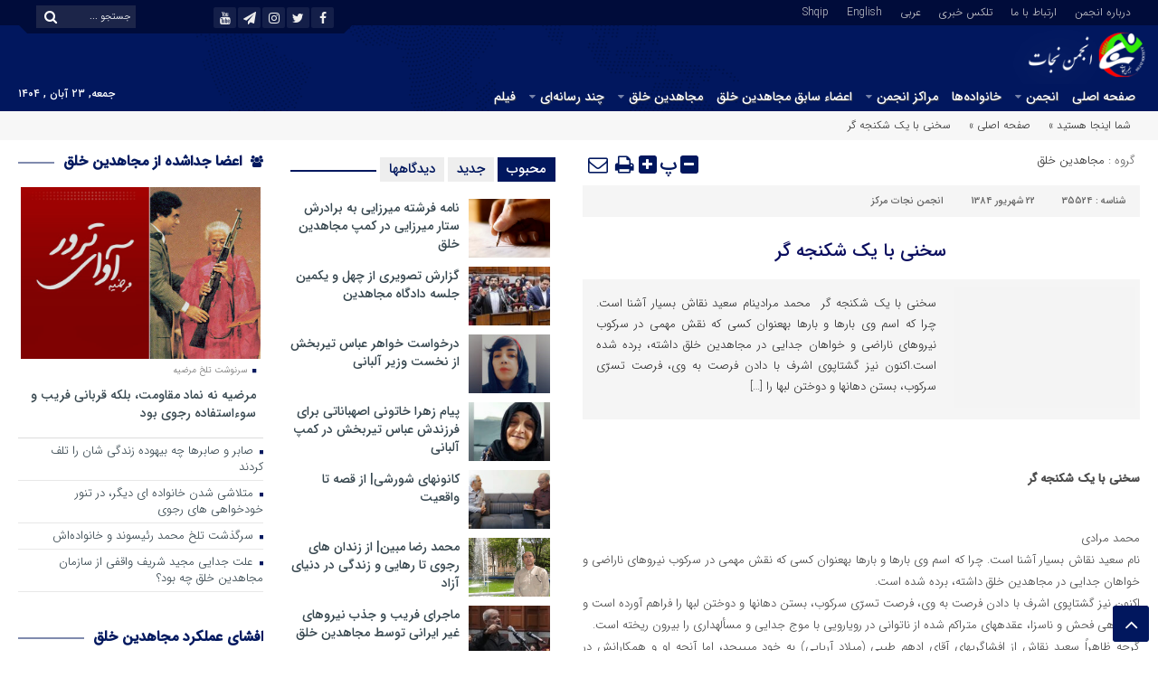

--- FILE ---
content_type: text/html; charset=UTF-8
request_url: https://www.nejatngo.org/fa/posts/35524
body_size: 29728
content:
<!DOCTYPE html>
<html dir="rtl" lang="fa-IR" dir="rtl">
<head>
<title>سخنی با یک شکنجه‎ گر - انجمن نجات | انجمن نجات</title>
<meta http-equiv="Content-Type" content="text/html; charset=utf-8"/>
<meta http-equiv="Content-Language" content="fa">
<meta name="viewport" content="initial-scale=1.0, user-scalable=no, width=device-width">
<meta name="description" content="تلاش برای رهایی از فرقه رجوی"/>
<link rel="shortcut icon" href="https://www.nejatngo.org/fa/wp-content/uploads/NejatNGO-F1.png"/>
<link rel="stylesheet" type="text/css" href="//www.nejatngo.org/fa/wp-content/cache/wpfc-minified/m0uawfpj/fczhi.css" media="all"/>
<style>.resize-small,.resize-big,.ih-item.square.effect4 .info,.handle,#topcontrol,.box-header h3::after,.flex-control-paging li a:hover,.flex-control-paging li a.flex-active, input[type="reset"], input[type="submit"],.tag a:hover,.tagcloud a:hover,.pagination .current,#tabbed-widget div.tabs b.active a, #tabbed-popular div.tabs b.active a,#tabbed-widget .widget-top, #tabbed-popular .widget-top ,#header,.flex-direction-nav a,.box-header:hover.box-header span,.column-header h3::after,.column-header h3::after,.title-header h3 a,.back-header h3 a,.post-wrap ul li a span,.before_title h3::after,.cat-tabs-header li.active,.cat-tabs-header{background:#01175E !important;}
.print::before,.send_file::before,.resize-p,.fa-stop::before,.box-header b,#tabbed-widget div.tabs b a, #tabbed-popular div.tabs b a,.comment-txt a span,.cat-tabs-header a,.column-header b,.box-header a,.widget-top span,.wpp-list li a::before,.more-top-news h3{color:#01175E !important;}.green-small-circle,.hacker{background-color:#01175E !important;}
.green-small-circle{border:3px solid #000C3A !important;}
.tag a:hover::before ,.tagcloud a:hover::before{border-color:transparent #01175E transparent transparent;}.top-nav-1 ul,.top-nav-1,.top-m,.top-m b,#date{background:#000C3A !important;}
.box-b-title a:hover,.title-b a:hover,.wpp-list li a:hover,.wpp-list li a:hover::before,.m-more a:hover,#IranMap .city-posts .map-img h2 a:hover,#IranMap .city-posts h3:hover a,#IranMap .city-posts h3:hover a::before,.item-content a h4:hover,.boxe-content a h2:hover,.item-content a h3:hover,.back-wrap ul li a:hover,.boxe-content a h2:hover,.flex-title a:hover,.breadcrumb li a:hover,.boxe-2-top-title a:hover,.list_post_contin h3 a:hover,.post-wrap ul li a:hover,.breaking-news ul a:hover,.post-title2 a:hover,.post-title a:hover,.primary-nav li>ul>li>a:hover,.all-post li:hover i{color:#043DB3 !important;}
#date::after,#date::before{border-top:12px solid #000C3A !important;}#tabbed-widget div.tabs b.active a,#tabbed-popular div.tabs b.active a{color:#fff !important;}
.media-section .handle{background:#fc9e00 !important;}.m-video .handle{background:#fc9e00 !important;}.p-video .handle{background:#fc9e00 !important;}</style>
<meta name='robots' content='index, follow, max-image-preview:large, max-snippet:-1, max-video-preview:-1'/>
<style>img:is([sizes="auto" i], [sizes^="auto," i]){contain-intrinsic-size:3000px 1500px}</style>
<meta name="description" content="سخنی با یک شکنجه‎ گر&nbsp; محمد مرادینام سعید نقاش بسیار آشنا است. چرا که اسم وی بارها و بارها به‎عنوان کسی که نقش مهمی در سرکوب نیروهای ناراضی و خواهان, مجاهدین خلق, انجمن نجات مرکز, وارونه نمایی"/>
<link rel="canonical" href="https://www.nejatngo.org/fa/posts/35524"/>
<meta property="og:locale" content="fa_IR"/>
<meta property="og:type" content="article"/>
<meta property="og:title" content="سخنی با یک شکنجه‎ گر - انجمن نجات"/>
<meta property="og:description" content="سخنی با یک شکنجه‎ گر&nbsp; محمد مرادینام سعید نقاش بسیار آشنا است. چرا که اسم وی بارها و بارها به‎عنوان کسی که نقش مهمی در سرکوب نیروهای ناراضی و خواهان, مجاهدین خلق, انجمن نجات مرکز, وارونه نمایی"/>
<meta property="og:url" content="https://www.nejatngo.org/fa/posts/35524"/>
<meta property="og:site_name" content="انجمن نجات"/>
<meta property="article:publisher" content="https://www.facebook.com/pg/Nejat-Society-254160775083059/posts/?ref=page_internal"/>
<meta property="article:published_time" content="2005-09-12T19:30:00+00:00"/>
<meta property="og:image" content="https://www.nejatngo.org/fa/wp-content/uploads/./Nejat-Society-Fav.png"/>
<meta property="og:image:width" content="512"/>
<meta property="og:image:height" content="512"/>
<meta property="og:image:type" content="image/png"/>
<meta name="author" content="انجمن نجات"/>
<meta name="twitter:card" content="summary_large_image"/>
<meta name="twitter:creator" content="@nejatngo"/>
<meta name="twitter:site" content="@nejatngo"/>
<script type="application/ld+json" class="yoast-schema-graph">{"@context":"https://schema.org","@graph":[{"@type":"Article","@id":"https://www.nejatngo.org/fa/posts/35524#article","isPartOf":{"@id":"https://www.nejatngo.org/fa/posts/35524"},"author":{"name":"انجمن نجات","@id":"https://www.nejatngo.org/fa/#/schema/person/1fca0ab8632dce757fdd788b0c65b269"},"headline":"سخنی با یک شکنجه‎ گر","datePublished":"2005-09-12T19:30:00+00:00","mainEntityOfPage":{"@id":"https://www.nejatngo.org/fa/posts/35524"},"wordCount":2,"commentCount":0,"publisher":{"@id":"https://www.nejatngo.org/fa/#organization"},"image":{"@id":"https://www.nejatngo.org/fa/posts/35524#primaryimage"},"thumbnailUrl":"https://st.nejatngo.org/Image/blank.png","keywords":["وارونه نمایی"],"articleSection":["مجاهدین خلق"],"inLanguage":"fa-IR","potentialAction":[{"@type":"CommentAction","name":"Comment","target":["https://www.nejatngo.org/fa/posts/35524#respond"]}]},{"@type":"WebPage","@id":"https://www.nejatngo.org/fa/posts/35524","url":"https://www.nejatngo.org/fa/posts/35524","name":"سخنی با یک شکنجه‎ گر - انجمن نجات","isPartOf":{"@id":"https://www.nejatngo.org/fa/#website"},"primaryImageOfPage":{"@id":"https://www.nejatngo.org/fa/posts/35524#primaryimage"},"image":{"@id":"https://www.nejatngo.org/fa/posts/35524#primaryimage"},"thumbnailUrl":"https://st.nejatngo.org/Image/blank.png","datePublished":"2005-09-12T19:30:00+00:00","description":"سخنی با یک شکنجه‎ گر&nbsp; محمد مرادینام سعید نقاش بسیار آشنا است. چرا که اسم وی بارها و بارها به‎عنوان کسی که نقش مهمی در سرکوب نیروهای ناراضی و خواهان, مجاهدین خلق, انجمن نجات مرکز, وارونه نمایی","breadcrumb":{"@id":"https://www.nejatngo.org/fa/posts/35524#breadcrumb"},"inLanguage":"fa-IR","potentialAction":[{"@type":"ReadAction","target":["https://www.nejatngo.org/fa/posts/35524"]}]},{"@type":"ImageObject","inLanguage":"fa-IR","@id":"https://www.nejatngo.org/fa/posts/35524#primaryimage","url":"https://st.nejatngo.org/Image/blank.png","contentUrl":"https://st.nejatngo.org/Image/blank.png"},{"@type":"BreadcrumbList","@id":"https://www.nejatngo.org/fa/posts/35524#breadcrumb","itemListElement":[{"@type":"ListItem","position":1,"name":"صفحه اصلی","item":"https://www.nejatngo.org/fa"},{"@type":"ListItem","position":2,"name":"مجاهدین خلق","item":"https://www.nejatngo.org/fa/topic/%d9%85%d8%ac%d8%a7%d9%87%d8%af%db%8c%d9%86-%d8%ae%d9%84%d9%82"},{"@type":"ListItem","position":3,"name":"سخنی با یک شکنجه‎ گر"}]},{"@type":"WebSite","@id":"https://www.nejatngo.org/fa/#website","url":"https://www.nejatngo.org/fa/","name":"انجمن نجات","description":"تلاش برای رهایی از فرقه رجوی","publisher":{"@id":"https://www.nejatngo.org/fa/#organization"},"potentialAction":[{"@type":"SearchAction","target":{"@type":"EntryPoint","urlTemplate":"https://www.nejatngo.org/fa/?s={search_term_string}"},"query-input":{"@type":"PropertyValueSpecification","valueRequired":true,"valueName":"search_term_string"}}],"inLanguage":"fa-IR"},{"@type":"Organization","@id":"https://www.nejatngo.org/fa/#organization","name":"انجمن نجات","url":"https://www.nejatngo.org/fa/","logo":{"@type":"ImageObject","inLanguage":"fa-IR","@id":"https://www.nejatngo.org/fa/#/schema/logo/image/","url":"https://www.nejatngo.org/fa/wp-content/uploads/Nejat-Society-Fav.png","contentUrl":"https://www.nejatngo.org/fa/wp-content/uploads/Nejat-Society-Fav.png","width":512,"height":512,"caption":"انجمن نجات"},"image":{"@id":"https://www.nejatngo.org/fa/#/schema/logo/image/"},"sameAs":["https://www.facebook.com/pg/Nejat-Society-254160775083059/posts/?ref=page_internal","https://x.com/nejatngo","https://www.instagram.com/nejat_society/","https://www.youtube.com/channel/UC6cTjwgVnXbFNnPgerv6Vqw/"]},{"@type":"Person","@id":"https://www.nejatngo.org/fa/#/schema/person/1fca0ab8632dce757fdd788b0c65b269","name":"انجمن نجات"}]}</script>
<link rel="alternate" type="application/rss+xml" title="انجمن نجات &raquo; سخنی با یک شکنجه‎ گر خوراک دیدگاه‌ها" href="https://www.nejatngo.org/fa/posts/35524/feed"/>
<link rel="stylesheet" type="text/css" href="//www.nejatngo.org/fa/wp-content/cache/wpfc-minified/8w4e5vu0/fczhi.css" media="all"/>
<style id='classic-theme-styles-inline-css'>.wp-block-button__link{color:#fff;background-color:#32373c;border-radius:9999px;box-shadow:none;text-decoration:none;padding:calc(.667em + 2px) calc(1.333em + 2px);font-size:1.125em}.wp-block-file__button{background:#32373c;color:#fff;text-decoration:none}</style>
<style id='global-styles-inline-css'>:root{--wp--preset--aspect-ratio--square:1;--wp--preset--aspect-ratio--4-3:4/3;--wp--preset--aspect-ratio--3-4:3/4;--wp--preset--aspect-ratio--3-2:3/2;--wp--preset--aspect-ratio--2-3:2/3;--wp--preset--aspect-ratio--16-9:16/9;--wp--preset--aspect-ratio--9-16:9/16;--wp--preset--color--black:#000000;--wp--preset--color--cyan-bluish-gray:#abb8c3;--wp--preset--color--white:#ffffff;--wp--preset--color--pale-pink:#f78da7;--wp--preset--color--vivid-red:#cf2e2e;--wp--preset--color--luminous-vivid-orange:#ff6900;--wp--preset--color--luminous-vivid-amber:#fcb900;--wp--preset--color--light-green-cyan:#7bdcb5;--wp--preset--color--vivid-green-cyan:#00d084;--wp--preset--color--pale-cyan-blue:#8ed1fc;--wp--preset--color--vivid-cyan-blue:#0693e3;--wp--preset--color--vivid-purple:#9b51e0;--wp--preset--gradient--vivid-cyan-blue-to-vivid-purple:linear-gradient(135deg,rgba(6,147,227,1) 0%,rgb(155,81,224) 100%);--wp--preset--gradient--light-green-cyan-to-vivid-green-cyan:linear-gradient(135deg,rgb(122,220,180) 0%,rgb(0,208,130) 100%);--wp--preset--gradient--luminous-vivid-amber-to-luminous-vivid-orange:linear-gradient(135deg,rgba(252,185,0,1) 0%,rgba(255,105,0,1) 100%);--wp--preset--gradient--luminous-vivid-orange-to-vivid-red:linear-gradient(135deg,rgba(255,105,0,1) 0%,rgb(207,46,46) 100%);--wp--preset--gradient--very-light-gray-to-cyan-bluish-gray:linear-gradient(135deg,rgb(238,238,238) 0%,rgb(169,184,195) 100%);--wp--preset--gradient--cool-to-warm-spectrum:linear-gradient(135deg,rgb(74,234,220) 0%,rgb(151,120,209) 20%,rgb(207,42,186) 40%,rgb(238,44,130) 60%,rgb(251,105,98) 80%,rgb(254,248,76) 100%);--wp--preset--gradient--blush-light-purple:linear-gradient(135deg,rgb(255,206,236) 0%,rgb(152,150,240) 100%);--wp--preset--gradient--blush-bordeaux:linear-gradient(135deg,rgb(254,205,165) 0%,rgb(254,45,45) 50%,rgb(107,0,62) 100%);--wp--preset--gradient--luminous-dusk:linear-gradient(135deg,rgb(255,203,112) 0%,rgb(199,81,192) 50%,rgb(65,88,208) 100%);--wp--preset--gradient--pale-ocean:linear-gradient(135deg,rgb(255,245,203) 0%,rgb(182,227,212) 50%,rgb(51,167,181) 100%);--wp--preset--gradient--electric-grass:linear-gradient(135deg,rgb(202,248,128) 0%,rgb(113,206,126) 100%);--wp--preset--gradient--midnight:linear-gradient(135deg,rgb(2,3,129) 0%,rgb(40,116,252) 100%);--wp--preset--font-size--small:13px;--wp--preset--font-size--medium:20px;--wp--preset--font-size--large:36px;--wp--preset--font-size--x-large:42px;--wp--preset--spacing--20:0.44rem;--wp--preset--spacing--30:0.67rem;--wp--preset--spacing--40:1rem;--wp--preset--spacing--50:1.5rem;--wp--preset--spacing--60:2.25rem;--wp--preset--spacing--70:3.38rem;--wp--preset--spacing--80:5.06rem;--wp--preset--shadow--natural:6px 6px 9px rgba(0, 0, 0, 0.2);--wp--preset--shadow--deep:12px 12px 50px rgba(0, 0, 0, 0.4);--wp--preset--shadow--sharp:6px 6px 0px rgba(0, 0, 0, 0.2);--wp--preset--shadow--outlined:6px 6px 0px -3px rgba(255, 255, 255, 1), 6px 6px rgba(0, 0, 0, 1);--wp--preset--shadow--crisp:6px 6px 0px rgba(0, 0, 0, 1);}:where(.is-layout-flex){gap:0.5em;}:where(.is-layout-grid){gap:0.5em;}body .is-layout-flex{display:flex;}.is-layout-flex{flex-wrap:wrap;align-items:center;}.is-layout-flex > :is(*, div){margin:0;}body .is-layout-grid{display:grid;}.is-layout-grid > :is(*, div){margin:0;}:where(.wp-block-columns.is-layout-flex){gap:2em;}:where(.wp-block-columns.is-layout-grid){gap:2em;}:where(.wp-block-post-template.is-layout-flex){gap:1.25em;}:where(.wp-block-post-template.is-layout-grid){gap:1.25em;}.has-black-color{color:var(--wp--preset--color--black) !important;}.has-cyan-bluish-gray-color{color:var(--wp--preset--color--cyan-bluish-gray) !important;}.has-white-color{color:var(--wp--preset--color--white) !important;}.has-pale-pink-color{color:var(--wp--preset--color--pale-pink) !important;}.has-vivid-red-color{color:var(--wp--preset--color--vivid-red) !important;}.has-luminous-vivid-orange-color{color:var(--wp--preset--color--luminous-vivid-orange) !important;}.has-luminous-vivid-amber-color{color:var(--wp--preset--color--luminous-vivid-amber) !important;}.has-light-green-cyan-color{color:var(--wp--preset--color--light-green-cyan) !important;}.has-vivid-green-cyan-color{color:var(--wp--preset--color--vivid-green-cyan) !important;}.has-pale-cyan-blue-color{color:var(--wp--preset--color--pale-cyan-blue) !important;}.has-vivid-cyan-blue-color{color:var(--wp--preset--color--vivid-cyan-blue) !important;}.has-vivid-purple-color{color:var(--wp--preset--color--vivid-purple) !important;}.has-black-background-color{background-color:var(--wp--preset--color--black) !important;}.has-cyan-bluish-gray-background-color{background-color:var(--wp--preset--color--cyan-bluish-gray) !important;}.has-white-background-color{background-color:var(--wp--preset--color--white) !important;}.has-pale-pink-background-color{background-color:var(--wp--preset--color--pale-pink) !important;}.has-vivid-red-background-color{background-color:var(--wp--preset--color--vivid-red) !important;}.has-luminous-vivid-orange-background-color{background-color:var(--wp--preset--color--luminous-vivid-orange) !important;}.has-luminous-vivid-amber-background-color{background-color:var(--wp--preset--color--luminous-vivid-amber) !important;}.has-light-green-cyan-background-color{background-color:var(--wp--preset--color--light-green-cyan) !important;}.has-vivid-green-cyan-background-color{background-color:var(--wp--preset--color--vivid-green-cyan) !important;}.has-pale-cyan-blue-background-color{background-color:var(--wp--preset--color--pale-cyan-blue) !important;}.has-vivid-cyan-blue-background-color{background-color:var(--wp--preset--color--vivid-cyan-blue) !important;}.has-vivid-purple-background-color{background-color:var(--wp--preset--color--vivid-purple) !important;}.has-black-border-color{border-color:var(--wp--preset--color--black) !important;}.has-cyan-bluish-gray-border-color{border-color:var(--wp--preset--color--cyan-bluish-gray) !important;}.has-white-border-color{border-color:var(--wp--preset--color--white) !important;}.has-pale-pink-border-color{border-color:var(--wp--preset--color--pale-pink) !important;}.has-vivid-red-border-color{border-color:var(--wp--preset--color--vivid-red) !important;}.has-luminous-vivid-orange-border-color{border-color:var(--wp--preset--color--luminous-vivid-orange) !important;}.has-luminous-vivid-amber-border-color{border-color:var(--wp--preset--color--luminous-vivid-amber) !important;}.has-light-green-cyan-border-color{border-color:var(--wp--preset--color--light-green-cyan) !important;}.has-vivid-green-cyan-border-color{border-color:var(--wp--preset--color--vivid-green-cyan) !important;}.has-pale-cyan-blue-border-color{border-color:var(--wp--preset--color--pale-cyan-blue) !important;}.has-vivid-cyan-blue-border-color{border-color:var(--wp--preset--color--vivid-cyan-blue) !important;}.has-vivid-purple-border-color{border-color:var(--wp--preset--color--vivid-purple) !important;}.has-vivid-cyan-blue-to-vivid-purple-gradient-background{background:var(--wp--preset--gradient--vivid-cyan-blue-to-vivid-purple) !important;}.has-light-green-cyan-to-vivid-green-cyan-gradient-background{background:var(--wp--preset--gradient--light-green-cyan-to-vivid-green-cyan) !important;}.has-luminous-vivid-amber-to-luminous-vivid-orange-gradient-background{background:var(--wp--preset--gradient--luminous-vivid-amber-to-luminous-vivid-orange) !important;}.has-luminous-vivid-orange-to-vivid-red-gradient-background{background:var(--wp--preset--gradient--luminous-vivid-orange-to-vivid-red) !important;}.has-very-light-gray-to-cyan-bluish-gray-gradient-background{background:var(--wp--preset--gradient--very-light-gray-to-cyan-bluish-gray) !important;}.has-cool-to-warm-spectrum-gradient-background{background:var(--wp--preset--gradient--cool-to-warm-spectrum) !important;}.has-blush-light-purple-gradient-background{background:var(--wp--preset--gradient--blush-light-purple) !important;}.has-blush-bordeaux-gradient-background{background:var(--wp--preset--gradient--blush-bordeaux) !important;}.has-luminous-dusk-gradient-background{background:var(--wp--preset--gradient--luminous-dusk) !important;}.has-pale-ocean-gradient-background{background:var(--wp--preset--gradient--pale-ocean) !important;}.has-electric-grass-gradient-background{background:var(--wp--preset--gradient--electric-grass) !important;}.has-midnight-gradient-background{background:var(--wp--preset--gradient--midnight) !important;}.has-small-font-size{font-size:var(--wp--preset--font-size--small) !important;}.has-medium-font-size{font-size:var(--wp--preset--font-size--medium) !important;}.has-large-font-size{font-size:var(--wp--preset--font-size--large) !important;}.has-x-large-font-size{font-size:var(--wp--preset--font-size--x-large) !important;}:where(.wp-block-post-template.is-layout-flex){gap:1.25em;}:where(.wp-block-post-template.is-layout-grid){gap:1.25em;}:where(.wp-block-columns.is-layout-flex){gap:2em;}:where(.wp-block-columns.is-layout-grid){gap:2em;}:root :where(.wp-block-pullquote){font-size:1.5em;line-height:1.6;}</style>
<style>.wpp-no-data{}
.wpp-list{}
.wpp-list li{overflow:hidden;float:none;clear:both;margin-bottom:1rem;}
.wpp-list li:last-of-type{margin-bottom:0;}
.wpp-list li.current{}
.wpp-thumbnail{display:inline;float:left;margin:0 1rem 0 0;border:none;}
.wpp_def_no_src{object-fit:contain;}
.wpp-post-title{}
.wpp-excerpt{}
.wpp-excerpt:empty{display:none;}
.wpp-meta, .post-stats{display:block;font-size:0.8em;}
.wpp-meta:empty, .post-stats:empty{display:none;}
.wpp-comments{}
.wpp-views{}
.wpp-author{}
.wpp-date{}
.wpp-category{}
.wpp-rating{}</style>
<link rel="https://api.w.org/" href="https://www.nejatngo.org/fa/wp-json/"/><link rel="alternate" title="JSON" type="application/json" href="https://www.nejatngo.org/fa/wp-json/wp/v2/posts/35524"/><link rel="EditURI" type="application/rsd+xml" title="RSD" href="https://www.nejatngo.org/fa/xmlrpc.php?rsd"/>
<meta name="generator" content="WordPress 6.8.3"/>
<link rel='shortlink' href='https://www.nejatngo.org/fa/?p=35524'/>
<link rel="alternate" title="oEmbed (JSON)" type="application/json+oembed" href="https://www.nejatngo.org/fa/wp-json/oembed/1.0/embed?url=https%3A%2F%2Fwww.nejatngo.org%2Ffa%2Fposts%2F35524"/>
<link rel="alternate" title="oEmbed (XML)" type="text/xml+oembed" href="https://www.nejatngo.org/fa/wp-json/oembed/1.0/embed?url=https%3A%2F%2Fwww.nejatngo.org%2Ffa%2Fposts%2F35524&#038;format=xml"/>
<meta name="generator" content="Redux 4.5.8"/><link rel="alternate" type="text/html" media="only screen and (max-width: 640px)" href="https://www.nejatngo.org/fa/posts/35524?amp=1">            <style id="wpp-loading-animation-styles">@-webkit-keyframes bgslide{from{background-position-x:0}to{background-position-x:-200%}}@keyframes bgslide{from{background-position-x:0}to{background-position-x:-200%}}.wpp-widget-block-placeholder,.wpp-shortcode-placeholder{margin:0 auto;width:60px;height:3px;background:#dd3737;background:linear-gradient(90deg,#dd3737 0%,#571313 10%,#dd3737 100%);background-size:200% auto;border-radius:3px;-webkit-animation:bgslide 1s infinite linear;animation:bgslide 1s infinite linear}</style>
<link rel="amphtml" href="https://www.nejatngo.org/fa/posts/35524?amp=1"><style>#amp-mobile-version-switcher{position:absolute;right:0;width:100%;z-index:100}#amp-mobile-version-switcher>a{background-color:#444;border:0;color:#eaeaea;display:block;font-family:-apple-system,BlinkMacSystemFont,Segoe UI,Roboto,Oxygen-Sans,Ubuntu,Cantarell,Helvetica Neue,sans-serif;font-size:16px;font-weight:600;padding:15px 0;text-align:center;-webkit-text-decoration:none;text-decoration:none}#amp-mobile-version-switcher>a:active,#amp-mobile-version-switcher>a:focus,#amp-mobile-version-switcher>a:hover{-webkit-text-decoration:underline;text-decoration:underline}</style><link rel="icon" href="https://www.nejatngo.org/fa/wp-content/uploads/./cropped-Nejat-Society-Fav-2-32x32.png" sizes="32x32"/>
<link rel="icon" href="https://www.nejatngo.org/fa/wp-content/uploads/./cropped-Nejat-Society-Fav-2-192x192.png" sizes="192x192"/>
<link rel="apple-touch-icon" href="https://www.nejatngo.org/fa/wp-content/uploads/./cropped-Nejat-Society-Fav-2-180x180.png"/>
<meta name="msapplication-TileImage" content="https://www.nejatngo.org/fa/wp-content/uploads/./cropped-Nejat-Society-Fav-2-270x270.png"/>
<style id="wp-custom-css">.design{display:none;}
.responsive-video{position:relative;padding-bottom:56.25%;
height:0;overflow:hidden;max-width:100%;border-radius:12px;}
.responsive-video iframe, .responsive-video video{position:absolute;top:0;left:0;width:100%;height:100%;border-radius:12px;}</style>
<script data-wpfc-render="false">var Wpfcll={s:[],osl:0,scroll:false,i:function(){Wpfcll.ss();window.addEventListener('load',function(){let observer=new MutationObserver(mutationRecords=>{Wpfcll.osl=Wpfcll.s.length;Wpfcll.ss();if(Wpfcll.s.length > Wpfcll.osl){Wpfcll.ls(false);}});observer.observe(document.getElementsByTagName("html")[0],{childList:true,attributes:true,subtree:true,attributeFilter:["src"],attributeOldValue:false,characterDataOldValue:false});Wpfcll.ls(true);});window.addEventListener('scroll',function(){Wpfcll.scroll=true;Wpfcll.ls(false);});window.addEventListener('resize',function(){Wpfcll.scroll=true;Wpfcll.ls(false);});window.addEventListener('click',function(){Wpfcll.scroll=true;Wpfcll.ls(false);});},c:function(e,pageload){var w=document.documentElement.clientHeight || body.clientHeight;var n=0;if(pageload){n=0;}else{n=(w > 800) ? 800:200;n=Wpfcll.scroll ? 800:n;}var er=e.getBoundingClientRect();var t=0;var p=e.parentNode ? e.parentNode:false;if(typeof p.getBoundingClientRect=="undefined"){var pr=false;}else{var pr=p.getBoundingClientRect();}if(er.x==0 && er.y==0){for(var i=0;i < 10;i++){if(p){if(pr.x==0 && pr.y==0){if(p.parentNode){p=p.parentNode;}if(typeof p.getBoundingClientRect=="undefined"){pr=false;}else{pr=p.getBoundingClientRect();}}else{t=pr.top;break;}}};}else{t=er.top;}if(w - t+n > 0){return true;}return false;},r:function(e,pageload){var s=this;var oc,ot;try{oc=e.getAttribute("data-wpfc-original-src");ot=e.getAttribute("data-wpfc-original-srcset");originalsizes=e.getAttribute("data-wpfc-original-sizes");if(s.c(e,pageload)){if(oc || ot){if(e.tagName=="DIV" || e.tagName=="A" || e.tagName=="SPAN"){e.style.backgroundImage="url("+oc+")";e.removeAttribute("data-wpfc-original-src");e.removeAttribute("data-wpfc-original-srcset");e.removeAttribute("onload");}else{if(oc){e.setAttribute('src',oc);}if(ot){e.setAttribute('srcset',ot);}if(originalsizes){e.setAttribute('sizes',originalsizes);}if(e.getAttribute("alt") && e.getAttribute("alt")=="blank"){e.removeAttribute("alt");}e.removeAttribute("data-wpfc-original-src");e.removeAttribute("data-wpfc-original-srcset");e.removeAttribute("data-wpfc-original-sizes");e.removeAttribute("onload");if(e.tagName=="IFRAME"){var y="https://www.youtube.com/embed/";if(navigator.userAgent.match(/\sEdge?\/\d/i)){e.setAttribute('src',e.getAttribute("src").replace(/.+\/templates\/youtube\.html\#/,y));}e.onload=function(){if(typeof window.jQuery !="undefined"){if(jQuery.fn.fitVids){jQuery(e).parent().fitVids({customSelector:"iframe[src]"});}}var s=e.getAttribute("src").match(/templates\/youtube\.html\#(.+)/);if(s){try{var i=e.contentDocument || e.contentWindow;if(i.location.href=="about:blank"){e.setAttribute('src',y+s[1]);}}catch(err){e.setAttribute('src',y+s[1]);}}}}}}else{if(e.tagName=="NOSCRIPT"){if(typeof window.jQuery !="undefined"){if(jQuery(e).attr("data-type")=="wpfc"){e.removeAttribute("data-type");jQuery(e).after(jQuery(e).text());}}}}}}catch(error){console.log(error);console.log("==>",e);}},ss:function(){var i=Array.prototype.slice.call(document.getElementsByTagName("img"));var f=Array.prototype.slice.call(document.getElementsByTagName("iframe"));var d=Array.prototype.slice.call(document.getElementsByTagName("div"));var a=Array.prototype.slice.call(document.getElementsByTagName("a"));var s=Array.prototype.slice.call(document.getElementsByTagName("span"));var n=Array.prototype.slice.call(document.getElementsByTagName("noscript"));this.s=i.concat(f).concat(d).concat(a).concat(s).concat(n);},ls:function(pageload){var s=this;[].forEach.call(s.s,function(e,index){s.r(e,pageload);});}};document.addEventListener('DOMContentLoaded',function(){wpfci();});function wpfci(){Wpfcll.i();}</script>
</head>
<body>
<div class="top-m">
<div class="container">
<div class="top-nav-1"><div class="menu-top-menu-container"><ul id="menu-top-menu" class="menu"><li id="menu-item-66708" class="menu-item menu-item-type-post_type menu-item-object-page menu-item-66708"><a href="https://www.nejatngo.org/fa/%d8%af%d8%b1%d8%a8%d8%a7%d8%b1%d9%87-%d8%a7%d9%86%d8%ac%d9%85%d9%86">درباره انجمن</a></li> <li id="menu-item-66709" class="menu-item menu-item-type-post_type menu-item-object-page menu-item-66709"><a href="https://www.nejatngo.org/fa/contact">ارتباط با ما</a></li> <li id="menu-item-66778" class="menu-item menu-item-type-post_type menu-item-object-page menu-item-66778"><a href="https://www.nejatngo.org/fa/telex">تلکس خبری</a></li> <li id="menu-item-66710" class="menu-item menu-item-type-custom menu-item-object-custom menu-item-66710"><a href="https://www.nejatngo.org/ar/">عربی</a></li> <li id="menu-item-66711" class="menu-item menu-item-type-custom menu-item-object-custom menu-item-66711"><a href="https://www.nejatngo.org/en/">English</a></li> <li id="menu-item-66712" class="menu-item menu-item-type-custom menu-item-object-custom menu-item-66712"><a href="https://www.nejatngo.org/sq/">Shqip</a></li> </ul></div></div><div id="date"> <form role="search" method="get" class="searchform" action="https://www.nejatngo.org/fa"> <input type="text" class="search-field" placeholder="جستجو ..." value="" name="s" /> <button><i class="fa fa-search"></i></button> </form> <ul class="social"> <li><a href="https://www.facebook.com/pg/Nejat-Society-254160775083059/posts/?ref=page_internal"><i class="fa fa-facebook"></i></a></li><li><a href="https://twitter.com/nejatngo"><i class="fa fa-twitter"></i></a></li><li><a href="https://x.com/nejatngo"><i class="fa fa-instagram"></i></a></li><li><a href="https://t.me/nejatngo"><i class="fa fa-paper-plane"></i></a></li> <li><a href="https://www.youtube.com/channel/UC6cTjwgVnXbFNnPgerv6Vqw/"><i class="fa fa-youtube"></i></a></li></ul></div></div></div><header id="header">
<div class="container">
<div id="logo"> <a href="https://www.nejatngo.org/fa"> <img src="https://www.nejatngo.org/fa/wp-content/uploads/NejatNGO-logo-02.png" alt="انجمن نجات"> </a></div></div></header>
<div class="container">
<div class="primary-nav">
<div class="menu-main-menu-container"><ul id="menu-main-menu" class="menu"><li id="menu-item-66583" class="menu-item menu-item-type-custom menu-item-object-custom menu-item-home menu-item-66583"><a href="https://www.nejatngo.org/fa/">صفحه اصلی</a></li> <li id="menu-item-66584" class="menu-item menu-item-type-custom menu-item-object-custom menu-item-has-children menu-item-66584"><a href="#">انجمن</a> <ul class="sub-menu"> <li id="menu-item-66585" class="menu-item menu-item-type-post_type menu-item-object-page menu-item-66585"><a href="https://www.nejatngo.org/fa/%d8%af%d8%b1%d8%a8%d8%a7%d8%b1%d9%87-%d8%a7%d9%86%d8%ac%d9%85%d9%86">درباره</a></li> <li id="menu-item-66586" class="menu-item menu-item-type-custom menu-item-object-custom menu-item-66586"><a href="https://www.nejatngo.org/fa/module/%d8%a7%d8%ae%d8%a8%d8%a7%d8%b1">اخبار</a></li> <li id="menu-item-66587" class="menu-item menu-item-type-custom menu-item-object-custom menu-item-66587"><a href="https://www.nejatngo.org/fa/tag/%d9%be%db%8c%d8%a7%d9%85-%d8%aa%d8%a8%d8%b1%db%8c%da%a9-%d8%a7%d9%86%d8%ac%d9%85%d9%86-%d9%86%d8%ac%d8%a7%d8%aa">پیام تبریک</a></li> <li id="menu-item-66588" class="menu-item menu-item-type-custom menu-item-object-custom menu-item-66588"><a href="https://www.nejatngo.org/fa/tag/%d9%be%db%8c%d8%a7%d9%85-%d8%aa%d8%b3%d9%84%db%8c%d8%aa-%d8%a7%d9%86%d8%ac%d9%85%d9%86-%d9%86%d8%ac%d8%a7%d8%aa">پیام تسلیت</a></li> <li id="menu-item-66589" class="menu-item menu-item-type-custom menu-item-object-custom menu-item-66589"><a href="https://www.nejatngo.org/fa/module/%d9%85%d8%b5%d8%a7%d8%ad%d8%a8%d9%87-%d9%87%d8%a7">مصاحبه‌ها</a></li> <li id="menu-item-66590" class="menu-item menu-item-type-custom menu-item-object-custom menu-item-66590"><a href="https://www.nejatngo.org/fa/module/%d9%86%d8%a7%d9%85%d9%87-%d9%87%d8%a7">نامه‌ها</a></li> <li id="menu-item-66591" class="menu-item menu-item-type-taxonomy menu-item-object-module menu-item-66591"><a href="https://www.nejatngo.org/fa/service/%d9%86%d8%b4%d8%b1%db%8c%d9%87-%d8%a7%d9%86%d8%ac%d9%85%d9%86-%d9%86%d8%ac%d8%a7%d8%aa">نشریه</a></li> <li id="menu-item-66592" class="menu-item menu-item-type-custom menu-item-object-custom menu-item-66592"><a href="https://www.nejatngo.org/fa/tag/%d9%87%d9%81%d8%aa%d9%87-%d9%86%d8%a7%d9%85%d9%87-%d9%86%d8%ac%d8%a7%d8%aa">هفته‌نامه</a></li> <li id="menu-item-66593" class="menu-item menu-item-type-post_type menu-item-object-page menu-item-66593"><a href="https://www.nejatngo.org/fa/contact">تماس</a></li> </ul> </li> <li id="menu-item-66594" class="menu-item menu-item-type-taxonomy menu-item-object-category menu-item-66594"><a href="https://www.nejatngo.org/fa/topic/%d8%ae%d8%a7%d9%86%d9%88%d8%a7%d8%af%d9%87-%d9%87%d8%a7">خانواده‌ها</a></li> <li id="menu-item-66595" class="menu-item menu-item-type-post_type menu-item-object-page menu-item-has-children menu-item-66595"><a href="https://www.nejatngo.org/fa/offices" title="مراکز استانی">مراکز انجمن</a> <ul class="sub-menu"> <li id="menu-item-66596" class="menu-item menu-item-type-taxonomy menu-item-object-blog menu-item-66596"><a href="https://www.nejatngo.org/fa/blog/%d8%a7%d9%86%d8%ac%d9%85%d9%86-%d9%86%d8%ac%d8%a7%d8%aa-%d9%85%d8%b1%da%a9%d8%b2-%d8%a2%d9%84%d8%a8%d8%a7%d9%86%db%8c">مرکز آلبانی</a></li> <li id="menu-item-66597" class="menu-item menu-item-type-custom menu-item-object-custom menu-item-66597"><a href="https://www.nejatngo.org/fa/blog/%d8%a7%d9%86%d8%ac%d9%85%d9%86-%d9%86%d8%ac%d8%a7%d8%aa-%d9%85%d8%b1%da%a9%d8%b2-%d8%a2%d8%b0%d8%b1%d8%a8%d8%a7%db%8c%d8%ac%d8%a7%d9%86-%d8%b4%d8%b1%d9%82%db%8c">آذربایجان شرقی</a></li> <li id="menu-item-66598" class="menu-item menu-item-type-custom menu-item-object-custom menu-item-66598"><a href="https://www.nejatngo.org/fa/blog/%d8%a7%d9%86%d8%ac%d9%85%d9%86-%d9%86%d8%ac%d8%a7%d8%aa-%d9%85%d8%b1%da%a9%d8%b2-%d8%a2%d8%b0%d8%b1%d8%a8%d8%a7%db%8c%d8%ac%d8%a7%d9%86-%d8%ba%d8%b1%d8%a8%db%8c">آذربایجان غربی</a></li> <li id="menu-item-66599" class="menu-item menu-item-type-custom menu-item-object-custom menu-item-66599"><a href="https://www.nejatngo.org/fa/blog/%d8%a7%d9%86%d8%ac%d9%85%d9%86-%d9%86%d8%ac%d8%a7%d8%aa-%d9%85%d8%b1%da%a9%d8%b2-%d8%a7%d8%b1%d8%a7%da%a9">اراک</a></li> <li id="menu-item-66600" class="menu-item menu-item-type-custom menu-item-object-custom menu-item-66600"><a href="https://www.nejatngo.org/fa/blog/%d8%a7%d9%86%d8%ac%d9%85%d9%86-%d9%86%d8%ac%d8%a7%d8%aa-%d9%85%d8%b1%da%a9%d8%b2-%d8%a7%d8%b1%d8%af%d8%a8%db%8c%d9%84">اردبیل</a></li> <li id="menu-item-66601" class="menu-item menu-item-type-custom menu-item-object-custom menu-item-66601"><a href="https://www.nejatngo.org/fa/blog/%d8%a7%d9%86%d8%ac%d9%85%d9%86-%d9%86%d8%ac%d8%a7%d8%aa-%d9%85%d8%b1%da%a9%d8%b2-%d8%a7%d8%b5%d9%81%d9%87%d8%a7%d9%86">اصفهان</a></li> <li id="menu-item-66602" class="menu-item menu-item-type-custom menu-item-object-custom menu-item-66602"><a href="https://www.nejatngo.org/fa/blog/%d8%a7%d9%86%d8%ac%d9%85%d9%86-%d9%86%d8%ac%d8%a7%d8%aa-%d9%85%d8%b1%da%a9%d8%b2-%d8%a7%d9%84%d8%a8%d8%b1%d8%b2">البرز</a></li> <li id="menu-item-66603" class="menu-item menu-item-type-custom menu-item-object-custom menu-item-66603"><a href="https://www.nejatngo.org/fa/blog/%d8%a7%d9%86%d8%ac%d9%85%d9%86-%d9%86%d8%ac%d8%a7%d8%aa-%d9%85%d8%b1%da%a9%d8%b2-%d8%a7%db%8c%d9%84%d8%a7%d9%85">ایلام</a></li> <li id="menu-item-66604" class="menu-item menu-item-type-custom menu-item-object-custom menu-item-66604"><a href="https://www.nejatngo.org/fa/blog/%d8%a7%d9%86%d8%ac%d9%85%d9%86-%d9%86%d8%ac%d8%a7%d8%aa-%d9%85%d8%b1%da%a9%d8%b2-%d8%a8%d9%88%d8%b4%d9%87%d8%b1">بوشهر</a></li> <li id="menu-item-66605" class="menu-item menu-item-type-custom menu-item-object-custom menu-item-66605"><a href="https://www.nejatngo.org/fa/blog/%d8%a7%d9%86%d8%ac%d9%85%d9%86-%d9%86%d8%ac%d8%a7%d8%aa-%d9%85%d8%b1%da%a9%d8%b2-%d8%aa%d9%87%d8%b1%d8%a7%d9%86">تهران</a></li> <li id="menu-item-66606" class="menu-item menu-item-type-custom menu-item-object-custom menu-item-66606"><a href="https://www.nejatngo.org/fa/blog/%d8%a7%d9%86%d8%ac%d9%85%d9%86-%d9%86%d8%ac%d8%a7%d8%aa-%d9%85%d8%b1%da%a9%d8%b2-%d8%ae%d8%b1%d8%a7%d8%b3%d8%a7%d9%86-%d8%b1%d8%b6%d9%88%db%8c">خراسان رضوی</a></li> <li id="menu-item-66607" class="menu-item menu-item-type-custom menu-item-object-custom menu-item-66607"><a href="https://www.nejatngo.org/fa/blog/%d8%a7%d9%86%d8%ac%d9%85%d9%86-%d9%86%d8%ac%d8%a7%d8%aa-%d9%85%d8%b1%da%a9%d8%b2-%d8%ae%d9%88%d8%b2%d8%b3%d8%aa%d8%a7%d9%86">خوزستان</a></li> <li id="menu-item-66608" class="menu-item menu-item-type-custom menu-item-object-custom menu-item-66608"><a href="https://www.nejatngo.org/fa/blog/%d8%a7%d9%86%d8%ac%d9%85%d9%86-%d9%86%d8%ac%d8%a7%d8%aa-%d9%85%d8%b1%da%a9%d8%b2-%d8%b2%d9%86%d8%ac%d8%a7%d9%86">زنجان</a></li> <li id="menu-item-66609" class="menu-item menu-item-type-custom menu-item-object-custom menu-item-66609"><a href="https://www.nejatngo.org/fa/blog/%d8%a7%d9%86%d8%ac%d9%85%d9%86-%d9%86%d8%ac%d8%a7%d8%aa-%d9%85%d8%b1%da%a9%d8%b2-%d8%b3%d9%85%d9%86%d8%a7%d9%86">سمنان</a></li> <li id="menu-item-66610" class="menu-item menu-item-type-custom menu-item-object-custom menu-item-66610"><a href="https://www.nejatngo.org/fa/blog/%d8%a7%d9%86%d8%ac%d9%85%d9%86-%d9%86%d8%ac%d8%a7%d8%aa-%d9%85%d8%b1%da%a9%d8%b2-%d8%b3%db%8c%d8%b3%d8%aa%d8%a7%d9%86-%d9%88-%d8%a8%d9%84%d9%88%da%86%d8%b3%d8%aa%d8%a7%d9%86">سیستان و بلوچستان</a></li> <li id="menu-item-66611" class="menu-item menu-item-type-custom menu-item-object-custom menu-item-66611"><a href="https://www.nejatngo.org/fa/blog/%d8%a7%d9%86%d8%ac%d9%85%d9%86-%d9%86%d8%ac%d8%a7%d8%aa-%d9%85%d8%b1%da%a9%d8%b2-%d9%81%d8%a7%d8%b1%d8%b3">فارس</a></li> <li id="menu-item-66612" class="menu-item menu-item-type-custom menu-item-object-custom menu-item-66612"><a href="https://www.nejatngo.org/fa/blog/%d8%a7%d9%86%d8%ac%d9%85%d9%86-%d9%86%d8%ac%d8%a7%d8%aa-%d9%85%d8%b1%da%a9%d8%b2-%d9%82%d8%b2%d9%88%db%8c%d9%86">قزوین</a></li> <li id="menu-item-66613" class="menu-item menu-item-type-custom menu-item-object-custom menu-item-66613"><a href="https://www.nejatngo.org/fa/blog/%d8%a7%d9%86%d8%ac%d9%85%d9%86-%d9%86%d8%ac%d8%a7%d8%aa-%d9%85%d8%b1%da%a9%d8%b2-%d9%82%d9%85">قم</a></li> <li id="menu-item-66614" class="menu-item menu-item-type-custom menu-item-object-custom menu-item-66614"><a href="https://www.nejatngo.org/fa/blog/%d8%a7%d9%86%d8%ac%d9%85%d9%86-%d9%86%d8%ac%d8%a7%d8%aa-%d9%85%d8%b1%da%a9%d8%b2-%da%a9%d8%b1%d8%af%d8%b3%d8%aa%d8%a7%d9%86">کردستان</a></li> <li id="menu-item-66615" class="menu-item menu-item-type-custom menu-item-object-custom menu-item-66615"><a href="https://www.nejatngo.org/fa/blog/%d8%a7%d9%86%d8%ac%d9%85%d9%86-%d9%86%d8%ac%d8%a7%d8%aa-%d9%85%d8%b1%da%a9%d8%b2-%da%a9%d8%b1%d9%85%d8%a7%d9%86">کرمان</a></li> <li id="menu-item-66616" class="menu-item menu-item-type-custom menu-item-object-custom menu-item-66616"><a href="https://www.nejatngo.org/fa/blog/%d8%a7%d9%86%d8%ac%d9%85%d9%86-%d9%86%d8%ac%d8%a7%d8%aa-%d9%85%d8%b1%da%a9%d8%b2-%da%a9%d8%b1%d9%85%d8%a7%d9%86%d8%b4%d8%a7%d9%87">کرمانشاه</a></li> <li id="menu-item-66617" class="menu-item menu-item-type-custom menu-item-object-custom menu-item-66617"><a href="https://www.nejatngo.org/fa/blog/%d8%a7%d9%86%d8%ac%d9%85%d9%86-%d9%86%d8%ac%d8%a7%d8%aa-%d9%85%d8%b1%da%a9%d8%b2-%da%af%d9%84%d8%b3%d8%aa%d8%a7%d9%86">گلستان</a></li> <li id="menu-item-66618" class="menu-item menu-item-type-custom menu-item-object-custom menu-item-66618"><a href="https://www.nejatngo.org/fa/blog/%d8%a7%d9%86%d8%ac%d9%85%d9%86-%d9%86%d8%ac%d8%a7%d8%aa-%d9%85%d8%b1%da%a9%d8%b2-%da%af%db%8c%d9%84%d8%a7%d9%86">گیلان</a></li> <li id="menu-item-66619" class="menu-item menu-item-type-custom menu-item-object-custom menu-item-66619"><a href="https://www.nejatngo.org/fa/blog/%d8%a7%d9%86%d8%ac%d9%85%d9%86-%d9%86%d8%ac%d8%a7%d8%aa-%d9%85%d8%b1%da%a9%d8%b2-%d9%84%d8%b1%d8%b3%d8%aa%d8%a7%d9%86">لرستان</a></li> <li id="menu-item-66620" class="menu-item menu-item-type-taxonomy menu-item-object-blog menu-item-66620"><a href="https://www.nejatngo.org/fa/blog/%d8%a7%d9%86%d8%ac%d9%85%d9%86-%d9%86%d8%ac%d8%a7%d8%aa-%d9%85%d8%b1%da%a9%d8%b2-%d9%87%d9%85%d8%af%d8%a7%d9%86">همدان</a></li> <li id="menu-item-66621" class="menu-item menu-item-type-custom menu-item-object-custom menu-item-66621"><a href="https://www.nejatngo.org/fa/blog/%d8%a7%d9%86%d8%ac%d9%85%d9%86-%d9%86%d8%ac%d8%a7%d8%aa-%d9%85%d8%b1%da%a9%d8%b2-%d9%85%d8%a7%d8%b2%d9%86%d8%af%d8%b1%d8%a7%d9%86">مازندران</a></li> <li id="menu-item-66622" class="menu-item menu-item-type-custom menu-item-object-custom menu-item-66622"><a href="https://www.nejatngo.org/fa/blog/%d8%a7%d9%86%d8%ac%d9%85%d9%86-%d9%86%d8%ac%d8%a7%d8%aa-%d9%85%d8%b1%da%a9%d8%b2-%db%8c%d8%b2%d8%af">یزد</a></li> </ul> </li> <li id="menu-item-66623" class="menu-item menu-item-type-taxonomy menu-item-object-category menu-item-66623"><a href="https://www.nejatngo.org/fa/topic/%d8%a7%d8%b9%d8%b6%d8%a7%d8%a1-%d8%ac%d8%af%d8%a7%d8%b4%d8%af%d9%87-%d8%a7%d8%b2-%d9%81%d8%b1%d9%82%d9%87-%d8%b1%d8%ac%d9%88%db%8c">اعضاء سابق مجاهدین خلق</a></li> <li id="menu-item-66624" class="menu-item menu-item-type-custom menu-item-object-custom menu-item-has-children menu-item-66624"><a href="#">مجاهدین خلق</a> <ul class="sub-menu"> <li id="menu-item-66625" class="menu-item menu-item-type-taxonomy menu-item-object-category menu-item-66625"><a href="https://www.nejatngo.org/fa/topic/%d8%b9%d9%85%d9%84%da%a9%d8%b1%d8%af-%d8%b3%d8%a7%d8%b2%d9%85%d8%a7%d9%86">عملکرد</a></li> <li id="menu-item-66626" class="menu-item menu-item-type-taxonomy menu-item-object-category menu-item-66626"><a href="https://www.nejatngo.org/fa/topic/%d9%81%d8%b1%d9%82%d9%87-%da%af%d8%b1%d8%a7%db%8c%db%8c-%d9%85%d8%ac%d8%a7%d9%87%d8%af%db%8c%d9%86">فرقه گرایی</a></li> <li id="menu-item-66627" class="menu-item menu-item-type-taxonomy menu-item-object-category menu-item-66627"><a href="https://www.nejatngo.org/fa/topic/%d8%aa%d8%b1%d9%88%d8%b1%db%8c%d8%b3%d9%85-%d9%81%d8%b1%d9%82%d9%87-%d9%85%d8%ac%d8%a7%d9%87%d8%af%db%8c%d9%86">تروریسم</a></li> <li id="menu-item-66628" class="menu-item menu-item-type-custom menu-item-object-custom menu-item-66628"><a href="https://www.nejatngo.org/fa/tag/%d9%86%d9%82%d8%b6-%d8%ad%d9%82%d9%88%d9%82-%d8%a8%d8%b4%d8%b1-%d8%af%d8%b1-%d9%81%d8%b1%d9%82%d9%87-%d8%b1%d8%ac%d9%88%db%8c">نقض حقوق بشر</a></li> </ul> </li> <li id="menu-item-66629" class="menu-item menu-item-type-custom menu-item-object-custom menu-item-has-children menu-item-66629"><a href="#" title="چندرسانه‌ای">چند رسانه‌ای</a> <ul class="sub-menu"> <li id="menu-item-66630" class="menu-item menu-item-type-custom menu-item-object-custom menu-item-66630"><a href="https://www.nejatngo.org/fa/media/albums">آلبوم تصاویر</a></li> <li id="menu-item-66632" class="menu-item menu-item-type-custom menu-item-object-custom menu-item-66632"><a href="https://www.nejatngo.org/fa/media/pics">طرح</a></li> <li id="menu-item-66634" class="menu-item menu-item-type-custom menu-item-object-custom menu-item-66634"><a href="https://www.nejatngo.org/fa/module/%d9%85%d8%b9%d8%b1%d9%81%db%8c-%da%a9%d8%aa%d8%a7%d8%a8">کتاب</a></li> </ul> </li> <li id="menu-item-66633" class="menu-item menu-item-type-custom menu-item-object-custom menu-item-66633"><a href="https://www.nejatngo.org/fa/media/videos">فیلم</a></li> </ul></div><div class="calendar-nav"> <b> جمعه, ۲۳ آبان , ۱۴۰۴</b></div></div><div class="menu-bottom"><span class="fa fa-bars navbar-c-toggle menu-show"></span></div></div><div class="menu-hidden menu-show" id="menu-risponsive">
<div id="lin-top"> <center><img src="https://www.nejatngo.org/fa/wp-content/uploads/NejatNGO-logo-02.png"></center><br></div><div class="menu-main-mobile-container"><ul id="menu-main-mobile" class="menu"><li id="menu-item-66648" class="menu-item menu-item-type-custom menu-item-object-custom menu-item-home menu-item-66648"><a href="https://www.nejatngo.org/fa/">صفحه اصلی</a></li> <li id="menu-item-66649" class="menu-item menu-item-type-custom menu-item-object-custom menu-item-has-children menu-item-66649"><a href="#">انجمن</a> <ul class="sub-menu"> <li id="menu-item-66650" class="menu-item menu-item-type-post_type menu-item-object-page menu-item-66650"><a href="https://www.nejatngo.org/fa/%d8%af%d8%b1%d8%a8%d8%a7%d8%b1%d9%87-%d8%a7%d9%86%d8%ac%d9%85%d9%86">درباره</a></li> <li id="menu-item-66651" class="menu-item menu-item-type-custom menu-item-object-custom menu-item-66651"><a href="https://www.nejatngo.org/fa/module/%d8%a7%d8%ae%d8%a8%d8%a7%d8%b1">اخبار</a></li> <li id="menu-item-66652" class="menu-item menu-item-type-custom menu-item-object-custom menu-item-66652"><a href="https://www.nejatngo.org/fa/tag/%d9%be%db%8c%d8%a7%d9%85-%d8%aa%d8%a8%d8%b1%db%8c%da%a9-%d8%a7%d9%86%d8%ac%d9%85%d9%86-%d9%86%d8%ac%d8%a7%d8%aa">پیام تبریک</a></li> <li id="menu-item-66653" class="menu-item menu-item-type-custom menu-item-object-custom menu-item-66653"><a href="https://www.nejatngo.org/fa/tag/%d9%be%db%8c%d8%a7%d9%85-%d8%aa%d8%b3%d9%84%db%8c%d8%aa-%d8%a7%d9%86%d8%ac%d9%85%d9%86-%d9%86%d8%ac%d8%a7%d8%aa">پیام تسلیت</a></li> <li id="menu-item-66654" class="menu-item menu-item-type-custom menu-item-object-custom menu-item-66654"><a href="https://www.nejatngo.org/fa/module/%d9%85%d8%b5%d8%a7%d8%ad%d8%a8%d9%87-%d9%87%d8%a7">مصاحبه‌ها</a></li> <li id="menu-item-66655" class="menu-item menu-item-type-custom menu-item-object-custom menu-item-66655"><a href="https://www.nejatngo.org/fa/module/%d9%86%d8%a7%d9%85%d9%87-%d9%87%d8%a7">نامه‌ها</a></li> <li id="menu-item-66656" class="menu-item menu-item-type-taxonomy menu-item-object-module menu-item-66656"><a href="https://www.nejatngo.org/fa/service/%d9%86%d8%b4%d8%b1%db%8c%d9%87-%d8%a7%d9%86%d8%ac%d9%85%d9%86-%d9%86%d8%ac%d8%a7%d8%aa">نشریه</a></li> <li id="menu-item-66657" class="menu-item menu-item-type-custom menu-item-object-custom menu-item-66657"><a href="https://www.nejatngo.org/fa/tag/%d9%87%d9%81%d8%aa%d9%87-%d9%86%d8%a7%d9%85%d9%87-%d9%86%d8%ac%d8%a7%d8%aa">هفته‌نامه</a></li> <li id="menu-item-66658" class="menu-item menu-item-type-post_type menu-item-object-page menu-item-66658"><a href="https://www.nejatngo.org/fa/contact">تماس</a></li> </ul> </li> <li id="menu-item-66659" class="menu-item menu-item-type-taxonomy menu-item-object-category menu-item-66659"><a href="https://www.nejatngo.org/fa/topic/%d8%ae%d8%a7%d9%86%d9%88%d8%a7%d8%af%d9%87-%d9%87%d8%a7">خانواده‌ها</a></li> <li id="menu-item-66660" class="menu-item menu-item-type-post_type menu-item-object-page menu-item-has-children menu-item-66660"><a href="https://www.nejatngo.org/fa/offices" title="مراکز استانی">مراکز انجمن</a> <ul class="sub-menu"> <li id="menu-item-66661" class="menu-item menu-item-type-taxonomy menu-item-object-blog menu-item-66661"><a href="https://www.nejatngo.org/fa/blog/%d8%a7%d9%86%d8%ac%d9%85%d9%86-%d9%86%d8%ac%d8%a7%d8%aa-%d9%85%d8%b1%da%a9%d8%b2-%d8%a2%d9%84%d8%a8%d8%a7%d9%86%db%8c">مرکز آلبانی</a></li> <li id="menu-item-66662" class="menu-item menu-item-type-custom menu-item-object-custom menu-item-66662"><a href="https://www.nejatngo.org/fa/blog/%d8%a7%d9%86%d8%ac%d9%85%d9%86-%d9%86%d8%ac%d8%a7%d8%aa-%d9%85%d8%b1%da%a9%d8%b2-%d8%a2%d8%b0%d8%b1%d8%a8%d8%a7%db%8c%d8%ac%d8%a7%d9%86-%d8%b4%d8%b1%d9%82%db%8c">آذربایجان شرقی</a></li> <li id="menu-item-66663" class="menu-item menu-item-type-custom menu-item-object-custom menu-item-66663"><a href="https://www.nejatngo.org/fa/blog/%d8%a7%d9%86%d8%ac%d9%85%d9%86-%d9%86%d8%ac%d8%a7%d8%aa-%d9%85%d8%b1%da%a9%d8%b2-%d8%a2%d8%b0%d8%b1%d8%a8%d8%a7%db%8c%d8%ac%d8%a7%d9%86-%d8%ba%d8%b1%d8%a8%db%8c">آذربایجان غربی</a></li> <li id="menu-item-66664" class="menu-item menu-item-type-custom menu-item-object-custom menu-item-66664"><a href="https://www.nejatngo.org/fa/blog/%d8%a7%d9%86%d8%ac%d9%85%d9%86-%d9%86%d8%ac%d8%a7%d8%aa-%d9%85%d8%b1%da%a9%d8%b2-%d8%a7%d8%b1%d8%a7%da%a9">اراک</a></li> <li id="menu-item-66665" class="menu-item menu-item-type-custom menu-item-object-custom menu-item-66665"><a href="https://www.nejatngo.org/fa/blog/%d8%a7%d9%86%d8%ac%d9%85%d9%86-%d9%86%d8%ac%d8%a7%d8%aa-%d9%85%d8%b1%da%a9%d8%b2-%d8%a7%d8%b1%d8%af%d8%a8%db%8c%d9%84">اردبیل</a></li> <li id="menu-item-66666" class="menu-item menu-item-type-custom menu-item-object-custom menu-item-66666"><a href="https://www.nejatngo.org/fa/blog/%d8%a7%d9%86%d8%ac%d9%85%d9%86-%d9%86%d8%ac%d8%a7%d8%aa-%d9%85%d8%b1%da%a9%d8%b2-%d8%a7%d8%b5%d9%81%d9%87%d8%a7%d9%86">اصفهان</a></li> <li id="menu-item-66667" class="menu-item menu-item-type-custom menu-item-object-custom menu-item-66667"><a href="https://www.nejatngo.org/fa/blog/%d8%a7%d9%86%d8%ac%d9%85%d9%86-%d9%86%d8%ac%d8%a7%d8%aa-%d9%85%d8%b1%da%a9%d8%b2-%d8%a7%d9%84%d8%a8%d8%b1%d8%b2">البرز</a></li> <li id="menu-item-66668" class="menu-item menu-item-type-custom menu-item-object-custom menu-item-66668"><a href="https://www.nejatngo.org/fa/blog/%d8%a7%d9%86%d8%ac%d9%85%d9%86-%d9%86%d8%ac%d8%a7%d8%aa-%d9%85%d8%b1%da%a9%d8%b2-%d8%a7%db%8c%d9%84%d8%a7%d9%85">ایلام</a></li> <li id="menu-item-66669" class="menu-item menu-item-type-custom menu-item-object-custom menu-item-66669"><a href="https://www.nejatngo.org/fa/blog/%d8%a7%d9%86%d8%ac%d9%85%d9%86-%d9%86%d8%ac%d8%a7%d8%aa-%d9%85%d8%b1%da%a9%d8%b2-%d8%a8%d9%88%d8%b4%d9%87%d8%b1">بوشهر</a></li> <li id="menu-item-66670" class="menu-item menu-item-type-custom menu-item-object-custom menu-item-66670"><a href="https://www.nejatngo.org/fa/blog/%d8%a7%d9%86%d8%ac%d9%85%d9%86-%d9%86%d8%ac%d8%a7%d8%aa-%d9%85%d8%b1%da%a9%d8%b2-%d8%aa%d9%87%d8%b1%d8%a7%d9%86">تهران</a></li> <li id="menu-item-66671" class="menu-item menu-item-type-custom menu-item-object-custom menu-item-66671"><a href="https://www.nejatngo.org/fa/blog/%d8%a7%d9%86%d8%ac%d9%85%d9%86-%d9%86%d8%ac%d8%a7%d8%aa-%d9%85%d8%b1%da%a9%d8%b2-%d8%ae%d8%b1%d8%a7%d8%b3%d8%a7%d9%86-%d8%b1%d8%b6%d9%88%db%8c">خراسان رضوی</a></li> <li id="menu-item-66672" class="menu-item menu-item-type-custom menu-item-object-custom menu-item-66672"><a href="https://www.nejatngo.org/fa/blog/%d8%a7%d9%86%d8%ac%d9%85%d9%86-%d9%86%d8%ac%d8%a7%d8%aa-%d9%85%d8%b1%da%a9%d8%b2-%d8%ae%d9%88%d8%b2%d8%b3%d8%aa%d8%a7%d9%86">خوزستان</a></li> <li id="menu-item-66673" class="menu-item menu-item-type-custom menu-item-object-custom menu-item-66673"><a href="https://www.nejatngo.org/fa/blog/%d8%a7%d9%86%d8%ac%d9%85%d9%86-%d9%86%d8%ac%d8%a7%d8%aa-%d9%85%d8%b1%da%a9%d8%b2-%d8%b2%d9%86%d8%ac%d8%a7%d9%86">زنجان</a></li> <li id="menu-item-66674" class="menu-item menu-item-type-custom menu-item-object-custom menu-item-66674"><a href="https://www.nejatngo.org/fa/blog/%d8%a7%d9%86%d8%ac%d9%85%d9%86-%d9%86%d8%ac%d8%a7%d8%aa-%d9%85%d8%b1%da%a9%d8%b2-%d8%b3%d9%85%d9%86%d8%a7%d9%86">سمنان</a></li> <li id="menu-item-66675" class="menu-item menu-item-type-custom menu-item-object-custom menu-item-66675"><a href="https://www.nejatngo.org/fa/blog/%d8%a7%d9%86%d8%ac%d9%85%d9%86-%d9%86%d8%ac%d8%a7%d8%aa-%d9%85%d8%b1%da%a9%d8%b2-%d8%b3%db%8c%d8%b3%d8%aa%d8%a7%d9%86-%d9%88-%d8%a8%d9%84%d9%88%da%86%d8%b3%d8%aa%d8%a7%d9%86">سیستان و بلوچستان</a></li> <li id="menu-item-66676" class="menu-item menu-item-type-custom menu-item-object-custom menu-item-66676"><a href="https://www.nejatngo.org/fa/blog/%d8%a7%d9%86%d8%ac%d9%85%d9%86-%d9%86%d8%ac%d8%a7%d8%aa-%d9%85%d8%b1%da%a9%d8%b2-%d9%81%d8%a7%d8%b1%d8%b3">فارس</a></li> <li id="menu-item-66677" class="menu-item menu-item-type-custom menu-item-object-custom menu-item-66677"><a href="https://www.nejatngo.org/fa/blog/%d8%a7%d9%86%d8%ac%d9%85%d9%86-%d9%86%d8%ac%d8%a7%d8%aa-%d9%85%d8%b1%da%a9%d8%b2-%d9%82%d8%b2%d9%88%db%8c%d9%86">قزوین</a></li> <li id="menu-item-66678" class="menu-item menu-item-type-custom menu-item-object-custom menu-item-66678"><a href="https://www.nejatngo.org/fa/blog/%d8%a7%d9%86%d8%ac%d9%85%d9%86-%d9%86%d8%ac%d8%a7%d8%aa-%d9%85%d8%b1%da%a9%d8%b2-%d9%82%d9%85">قم</a></li> <li id="menu-item-66679" class="menu-item menu-item-type-custom menu-item-object-custom menu-item-66679"><a href="https://www.nejatngo.org/fa/blog/%d8%a7%d9%86%d8%ac%d9%85%d9%86-%d9%86%d8%ac%d8%a7%d8%aa-%d9%85%d8%b1%da%a9%d8%b2-%da%a9%d8%b1%d8%af%d8%b3%d8%aa%d8%a7%d9%86">کردستان</a></li> <li id="menu-item-66680" class="menu-item menu-item-type-custom menu-item-object-custom menu-item-66680"><a href="https://www.nejatngo.org/fa/blog/%d8%a7%d9%86%d8%ac%d9%85%d9%86-%d9%86%d8%ac%d8%a7%d8%aa-%d9%85%d8%b1%da%a9%d8%b2-%da%a9%d8%b1%d9%85%d8%a7%d9%86">کرمان</a></li> <li id="menu-item-66681" class="menu-item menu-item-type-custom menu-item-object-custom menu-item-66681"><a href="https://www.nejatngo.org/fa/blog/%d8%a7%d9%86%d8%ac%d9%85%d9%86-%d9%86%d8%ac%d8%a7%d8%aa-%d9%85%d8%b1%da%a9%d8%b2-%da%a9%d8%b1%d9%85%d8%a7%d9%86%d8%b4%d8%a7%d9%87">کرمانشاه</a></li> <li id="menu-item-66682" class="menu-item menu-item-type-custom menu-item-object-custom menu-item-66682"><a href="https://www.nejatngo.org/fa/blog/%d8%a7%d9%86%d8%ac%d9%85%d9%86-%d9%86%d8%ac%d8%a7%d8%aa-%d9%85%d8%b1%da%a9%d8%b2-%da%af%d9%84%d8%b3%d8%aa%d8%a7%d9%86">گلستان</a></li> <li id="menu-item-66683" class="menu-item menu-item-type-custom menu-item-object-custom menu-item-66683"><a href="https://www.nejatngo.org/fa/blog/%d8%a7%d9%86%d8%ac%d9%85%d9%86-%d9%86%d8%ac%d8%a7%d8%aa-%d9%85%d8%b1%da%a9%d8%b2-%da%af%db%8c%d9%84%d8%a7%d9%86">گیلان</a></li> <li id="menu-item-66684" class="menu-item menu-item-type-custom menu-item-object-custom menu-item-66684"><a href="https://www.nejatngo.org/fa/blog/%d8%a7%d9%86%d8%ac%d9%85%d9%86-%d9%86%d8%ac%d8%a7%d8%aa-%d9%85%d8%b1%da%a9%d8%b2-%d9%84%d8%b1%d8%b3%d8%aa%d8%a7%d9%86">لرستان</a></li> <li id="menu-item-66685" class="menu-item menu-item-type-taxonomy menu-item-object-blog menu-item-66685"><a href="https://www.nejatngo.org/fa/blog/%d8%a7%d9%86%d8%ac%d9%85%d9%86-%d9%86%d8%ac%d8%a7%d8%aa-%d9%85%d8%b1%da%a9%d8%b2-%d9%87%d9%85%d8%af%d8%a7%d9%86">همدان</a></li> <li id="menu-item-66686" class="menu-item menu-item-type-custom menu-item-object-custom menu-item-66686"><a href="https://www.nejatngo.org/fa/blog/%d8%a7%d9%86%d8%ac%d9%85%d9%86-%d9%86%d8%ac%d8%a7%d8%aa-%d9%85%d8%b1%da%a9%d8%b2-%d9%85%d8%a7%d8%b2%d9%86%d8%af%d8%b1%d8%a7%d9%86">مازندران</a></li> <li id="menu-item-66687" class="menu-item menu-item-type-custom menu-item-object-custom menu-item-66687"><a href="https://www.nejatngo.org/fa/blog/%d8%a7%d9%86%d8%ac%d9%85%d9%86-%d9%86%d8%ac%d8%a7%d8%aa-%d9%85%d8%b1%da%a9%d8%b2-%db%8c%d8%b2%d8%af">یزد</a></li> </ul> </li> <li id="menu-item-66688" class="menu-item menu-item-type-taxonomy menu-item-object-category menu-item-66688"><a href="https://www.nejatngo.org/fa/topic/%d8%a7%d8%b9%d8%b6%d8%a7%d8%a1-%d8%ac%d8%af%d8%a7%d8%b4%d8%af%d9%87-%d8%a7%d8%b2-%d9%81%d8%b1%d9%82%d9%87-%d8%b1%d8%ac%d9%88%db%8c">اعضاء سابق فرقه رجوی</a></li> <li id="menu-item-66689" class="menu-item menu-item-type-custom menu-item-object-custom menu-item-has-children menu-item-66689"><a href="#">مجاهدین خلق</a> <ul class="sub-menu"> <li id="menu-item-66690" class="menu-item menu-item-type-taxonomy menu-item-object-category menu-item-66690"><a href="https://www.nejatngo.org/fa/topic/%d8%b9%d9%85%d9%84%da%a9%d8%b1%d8%af-%d8%b3%d8%a7%d8%b2%d9%85%d8%a7%d9%86">عملکرد</a></li> <li id="menu-item-66691" class="menu-item menu-item-type-taxonomy menu-item-object-category menu-item-66691"><a href="https://www.nejatngo.org/fa/topic/%d9%81%d8%b1%d9%82%d9%87-%da%af%d8%b1%d8%a7%db%8c%db%8c-%d9%85%d8%ac%d8%a7%d9%87%d8%af%db%8c%d9%86">فرقه گرایی</a></li> <li id="menu-item-66692" class="menu-item menu-item-type-taxonomy menu-item-object-category menu-item-66692"><a href="https://www.nejatngo.org/fa/topic/%d8%aa%d8%b1%d9%88%d8%b1%db%8c%d8%b3%d9%85-%d9%81%d8%b1%d9%82%d9%87-%d9%85%d8%ac%d8%a7%d9%87%d8%af%db%8c%d9%86">تروریسم</a></li> <li id="menu-item-66693" class="menu-item menu-item-type-custom menu-item-object-custom menu-item-66693"><a href="https://www.nejatngo.org/fa/tag/%d9%86%d9%82%d8%b6-%d8%ad%d9%82%d9%88%d9%82-%d8%a8%d8%b4%d8%b1-%d8%af%d8%b1-%d9%81%d8%b1%d9%82%d9%87-%d8%b1%d8%ac%d9%88%db%8c">نقض حقوق بشر</a></li> </ul> </li> <li id="menu-item-66694" class="menu-item menu-item-type-custom menu-item-object-custom menu-item-has-children menu-item-66694"><a href="#" title="چندرسانه‌ای">چند رسانه‌ای</a> <ul class="sub-menu"> <li id="menu-item-66695" class="menu-item menu-item-type-custom menu-item-object-custom menu-item-66695"><a href="https://www.nejatngo.org/fa/media/albums">آلبوم تصاویر</a></li> <li id="menu-item-66697" class="menu-item menu-item-type-custom menu-item-object-custom menu-item-66697"><a href="https://www.nejatngo.org/fa/media/pics">طرح</a></li> <li id="menu-item-66698" class="menu-item menu-item-type-custom menu-item-object-custom menu-item-66698"><a href="https://www.nejatngo.org/fa/media/videos">فیلم/ کلیپ</a></li> <li id="menu-item-66699" class="menu-item menu-item-type-custom menu-item-object-custom menu-item-66699"><a href="https://www.nejatngo.org/fa/module/%d9%85%d8%b9%d8%b1%d9%81%db%8c-%da%a9%d8%aa%d8%a7%d8%a8">کتاب</a></li> </ul> </li> <li id="menu-item-66779" class="menu-item menu-item-type-post_type menu-item-object-page menu-item-66779"><a href="https://www.nejatngo.org/fa/telex">تلکس خبری</a></li> <li id="menu-item-66701" class="menu-item menu-item-type-custom menu-item-object-custom menu-item-has-children menu-item-66701"><a href="#">تغییر زبان</a> <ul class="sub-menu"> <li id="menu-item-66702" class="menu-item menu-item-type-custom menu-item-object-custom menu-item-66702"><a href="https://www.nejatngo.org/ar/">عربی</a></li> <li id="menu-item-66703" class="menu-item menu-item-type-custom menu-item-object-custom menu-item-66703"><a href="https://www.nejatngo.org/en/">English</a></li> <li id="menu-item-66704" class="menu-item menu-item-type-custom menu-item-object-custom menu-item-66704"><a href="https://www.nejatngo.org/sq/">Shqip</a></li> </ul> </li> </ul></div></div><div class="breadcrumb"><div class="container">
<div class="breadcrumb-title">شما اینجا هستید »</div><ul><li><a href="https://www.nejatngo.org/fa" title="انجمن نجات">صفحه اصلی » </a></li>
<li> سخنی با یک شکنجه‎ گر</li>
</ul></div></div><div class="container bck">
<div class="row" id="content">
<div class="col-md-10">
<div class="row" style="margin-bottom:20px;">
<div class="col-md-8 middl">
<section class="single">
<div id="lin-10"></div><header>
<div class="meta-cat">گروه : <a href="https://www.nejatngo.org/fa/topic/%d9%85%d8%ac%d8%a7%d9%87%d8%af%db%8c%d9%86-%d8%ae%d9%84%d9%82" rel="category tag">مجاهدین خلق</a></div><div class="meta-right"><a rel="nofollow" class="send_file left" href="mailto:?subject=Sur%20%D8%A7%D9%86%D8%AC%D9%85%D9%86%20%D9%86%D8%AC%D8%A7%D8%AA%20%3A%20%D8%B3%D8%AE%D9%86%DB%8C%20%D8%A8%D8%A7%20%DB%8C%DA%A9%20%D8%B4%DA%A9%D9%86%D8%AC%D9%87%E2%80%8E%20%DA%AF%D8%B1&amp;body=I%20recommend%20this%20page%20%3A%20%D8%B3%D8%AE%D9%86%DB%8C%20%D8%A8%D8%A7%20%DB%8C%DA%A9%20%D8%B4%DA%A9%D9%86%D8%AC%D9%87%E2%80%8E%20%DA%AF%D8%B1.%20You%20can%20read%20it%20on%20%3A%20https%3A%2F%2Fwww.nejatngo.org%2Ffa%2Fposts%2F35524" title=": سخنی با یک شکنجه‎ گر"></a></div><a class="print" href="#" onclick='window.open("https://www.nejatngo.org/fa/posts/35524?print=1","printwin","left=200,top=200,width=820,height=550,toolbar=1,resizable=0,status=0,scrollbars=1");'></a>
<a href="#" id="big-font" class="resize-big"></a>
<a href="#" class="resize-p">پ</a>
<a href="#" id="small-font" class="resize-small"></a>
<br>
</header>
<ul class="top-meta">
<li>شناسه : <b>35524</b></li>  <li><b> 22 شهریور 1384 </b></li>        <li class="meta-blog"><a href="https://www.nejatngo.org/fa/blog/%d8%a7%d9%86%d8%ac%d9%85%d9%86-%d9%86%d8%ac%d8%a7%d8%aa" rel="tag">انجمن نجات مرکز</a></li>  </ul>
<h1 class="single-post-title"><a href="https://www.nejatngo.org/fa/posts/35524">سخنی با یک شکنجه‎ گر</a></h1>
<div class="post-content clearfix">
<div class="lead">
<div class="single-thumb">
<div class="box-inline"> <a href="https://www.nejatngo.org/fa/posts/35524"><img src="https://st.nejatngo.org/Image/blank.png" alt="سخنی با یک شکنجه‎ گر"></a></div></div><b><p>سخنی با یک شکنجه‎ گر&nbsp; محمد مرادینام سعید نقاش بسیار آشنا است. چرا که اسم وی بارها و بارها به‎عنوان کسی که نقش مهمی در سرکوب نیروهای ناراضی و خواهان جدایی در مجاهدین خلق داشته، برده شده است.اکنون نیز گشتاپوی اشرف با دادن فرصت به وی، فرصت تسرّی سرکوب، بستن دهان‎ها و دوختن لب‎ها را [&hellip;]</p>
</b></div><div class="con"><p><P align=center><br /><b>سخنی با یک شکنجه‎ گر<br />&nbsp;</B></P></p> <p>محمد مرادی<br />نام سعید نقاش بسیار آشنا است. چرا که اسم وی بارها و بارها به‎عنوان کسی که نقش مهمی در سرکوب نیروهای ناراضی و خواهان جدایی در مجاهدین خلق داشته، برده شده است.<br />اکنون نیز گشتاپوی اشرف با دادن فرصت به وی، فرصت تسرّی سرکوب، بستن دهان‎ها و دوختن لب‎ها را فراهم آورده است و با انبوهی فحش و ناسزا، عقده‎های متراکم شده از ناتوانی در رویارویی با موج جدایی و مسأله‎داری را بیرون ریخته است.<br />گرچه ظاهراً سعید نقاش از افشاگری‎های آقای ادهم طیبی (میلاد آریایی) به خود می‎پیچد، اما آنچه او و همکارانش در گشتاپوی اشرف را نالان کرده است، فاش‎گویی در مورد وضعیت وخامت‎بار گروه تروریستی مجاهدین، یأس و سرخوردگی نیروها و به بن‎بست رسیدن استراتژی تکیه بر صدام است.<br />سعید نقاش به میدان آورده شده است تا انشقاق در مجاهدین را انکار کند. نمی‎داند که حتی اگر موفق به چنین کاری شود، در جهت تمامی ادعاها و افشاگری‎ها علیه مجاهدین تلاش کرده است.<br />وقتی سلایق و نظرات مطرح است که فضای آزاد و دموکراتیک حاکم باشد و زور و شکنجه و سرکوب در کار نباشد.<br />وقتی سیلی زدن‎ها، با چکش کوبیدن بر روی انگشت و زندان و حبس باشد، نه تنها انشقاق معنا نمی‎دهد که حتی حرف زدن نیز معنایی جز آنچه شکنجه‎گر زورگو می‎خواهد ندارد! <br />اما آنچه به یقین می‎توان در مورد مجاهدین گفت این است که در جهمنمی از شک و تردید و بی‎آیندگی غوطه‎ور هستند و شبانه‎روز در آن دست و پا می‎زنند‎.<br />باید به سعید نقاش گفت به درون خودت بنگر. چند انبان از مسأله بر دوش می‎کشی؟ مسائلی که با کوبیدن سیلی بر روی دیگران می‎خواهی آن را حل کنی؟!<br />بر فرض که به ادهم طیبی ناسزا گفتی، با تردیدهایت چه خواهی کرد؟ همان تردیدها که همواره با تو همراه هستند و از تو جدا نمی‎شوند. شب که می‎خوابی و روز که سرکوب می‎کنی.<br />در پی کدام سراب از مبارز آرمان‎خواه به شکنجه‎گر سفله مبدل شدی؟ و اکنون قصد آن داری تا صدای همۀ زجرکشیدگان و حق‎خواهان را در گلو خفه کنی؟<br />این تردید و یأس و مسأله‎داری، نه تنها در تو که در جلال و نریمان و نبی و علی و گیتی و&#8230;، همه و همه وجود دارد. همان که هر شب برای انکار آن باید ذهن و روان خودتان را بر روی میز بریزید.<br />بی‎تردید دادن قلم به دست تو از سوی تشکیلات، فرصتی است تا دوباره بیازماید، تا اطمینان حاصل کند که تردیدها و مسأله‎ها نتوانسته یک نیرو را از آن بگیرد، و تو با درک این موضوع است که زبان فحش گشوده‎ای، تا امتیاز کسب کنی!<br />آیا شکنجه‎ای دردناک‎تر از این هست که انسان این‎گونه ذلیل و خوار شود؟ آیا چنین حرمان و سردرگمی با تمام شکنجه‎های جسمی عالم برابری می‎کند؟!<br />&nbsp;</P><br /> <P align=center>ایران دیدبان</p></div><ul>
<li><span style="color:#808080;font-family:Num_Light;font-size:12px;"> <em></em> </span></li>
<li><span style="color:#808080;font-family:Num_Light;font-size:12px;"> <em></em> </span></li>
</ul>
<div class="page-bottom">
<div class="bottom-social"> <span>اشتراک گذاری : </span> <ul class="single-social"> <li><a target="_blank" href="http://www.facebook.com/sharer/sharer.php?u=https://www.nejatngo.org/fa/posts/35524"><i class="fa fa-facebook"></i></a></li> <li><a target="_blank" href="http://twitter.com/home?status=https://www.nejatngo.org/fa/posts/35524"><i class="fa fa-twitter"></i></a></li> <li><a target="_blank" href="https://telegram.me/share/url?url=https://www.nejatngo.org/fa/posts/35524"><i class="fa fa-paper-plane"></i></a></li> <li><a target="_blank" href="http://plus.google.com/share?url=https://www.nejatngo.org/fa/posts/35524"><i class="fa fa-google-plus"></i></a></li> </ul></div></div></div><div class="box-header"><h3><b>برچسب ها</b></h3></div><div class="tag"><a href="https://www.nejatngo.org/fa/tag/%d9%88%d8%a7%d8%b1%d9%88%d9%86%d9%87-%d9%86%d9%85%d8%a7%db%8c%db%8c" rel="tag">وارونه نمایی</a></div><div id="lin-10"></div><div class="box-inline">
<section class="posts">
<div class="lead-posts">
<div class="box-header"><h3><b><a>نوشته های مشابه</a></b></h3></div><div class="col-md-4">
<div class="lead-post-excerpt">
<div class="post-thumbnail-185 medium-185"> <a href="https://www.nejatngo.org/fa/posts/67146"><img onload="Wpfcll.r(this,true);" src="https://www.nejatngo.org/fa/static/loader.gif" data-wpfc-original-src="https://www.nejatngo.org/fa/wp-content/uploads/MEK-Decline-6-1.jpg" alt="مجاهدین خلق؛ اسطوره‌های ایستادگی در مسیر غلط"></a></div><h3 class="post-title2">
<small class="subtitle text-muted"><i class="fa fa-stop" aria-hidden="true"></i> دستاورد تشکیلات رجوی</small>                    <a href="https://www.nejatngo.org/fa/posts/67146" title="مجاهدین خلق؛ اسطوره‌های ایستادگی در مسیر غلط">مجاهدین خلق؛ اسطوره‌های ایستادگی در مسیر غلط</a>
</h3></div></div><div class="col-md-4">
<div class="lead-post-excerpt">
<div class="post-thumbnail-185 medium-185"> <a href="https://www.nejatngo.org/fa/posts/67070"><img onload="Wpfcll.r(this,true);" src="https://www.nejatngo.org/fa/static/loader.gif" data-wpfc-original-src="https://www.nejatngo.org/fa/wp-content/uploads/MEK-Mehr-5-1360-2.jpg" alt="نسل Z به شگردهای مجاهدین خلق تن نمی دهد و هیچ نظم آمرانه‌ای را هم برنمی‌تابند"></a></div><h3 class="post-title2">
<small class="subtitle text-muted"><i class="fa fa-stop" aria-hidden="true"></i> تحلیل فراز و فرود سازمان مجاهدین؛ از ائتلاف‌های فرصت‌طلبانه تا چرخش گفتمانی</small>                    <a href="https://www.nejatngo.org/fa/posts/67070" title="نسل Z به شگردهای مجاهدین خلق تن نمی دهد و هیچ نظم آمرانه‌ای را هم برنمی‌تابند">نسل Z به شگردهای مجاهدین خلق تن نمی دهد و هیچ نظم آمرانه‌ای را هم برنمی‌تابند</a>
</h3></div></div><div class="col-md-4">
<div class="lead-post-excerpt">
<div class="post-thumbnail-185 medium-185"> <a href="https://www.nejatngo.org/fa/posts/66865"><img onload="Wpfcll.r(this,true);" src="https://www.nejatngo.org/fa/static/loader.gif" data-wpfc-original-src="https://www.nejatngo.org/fa/wp-content/uploads/Merikhi_Zahra.jpg" alt="مسئول سرکوب نیروها و مجیزگو رجوی ها و دیگر هیچ"></a></div><h3 class="post-title2">
<small class="subtitle text-muted"><i class="fa fa-stop" aria-hidden="true"></i> مسئول اول سازمان مجاهدین خلق</small>                    <a href="https://www.nejatngo.org/fa/posts/66865" title="مسئول سرکوب نیروها و مجیزگو رجوی ها و دیگر هیچ">مسئول سرکوب نیروها و مجیزگو رجوی ها و دیگر هیچ</a>
</h3></div></div></div></section></div><div class="box-hidden">
<section class="posts">
<div class="box-header"><h3><b><a>نوشته های مشابه</a></b></h3></div><div class="post-item-excerpt clearfix">
<div class="post-thumbnail medium"> <a href="https://www.nejatngo.org/fa/posts/67146"><img onload="Wpfcll.r(this,true);" src="https://www.nejatngo.org/fa/static/loader.gif" data-wpfc-original-src="https://www.nejatngo.org/fa/wp-content/uploads/MEK-Decline-6-1.jpg" alt="مجاهدین خلق؛ اسطوره‌های ایستادگی در مسیر غلط"></a> <span class="boxe-1-left-date">18 آبان 1404</span></div><div class="post-excerpt">
<small class="subtitle text-muted"><i class="fa fa-stop" aria-hidden="true"></i> دستاورد تشکیلات رجوی</small>        <h3 class="post-title2"><a href="https://www.nejatngo.org/fa/posts/67146" title="مجاهدین خلق؛ اسطوره‌های ایستادگی در مسیر غلط">مجاهدین خلق؛ اسطوره‌های ایستادگی در مسیر غلط</a></h3>
<div class="post-excerpt-summary"><p><p>تاریخ معاصر ایران پر از شخصیت‌ها و گروه‌هایی است که برای آرمان‌های بزرگ خود تلاش کردند و کم‌ و بیش توانستند اثری به‌ جا بگذارند؛ اما در میان این اسطوره‌ها، یک گروه با جدیت مثال‌زدنی و پشتکار بی‌پایان، مسیر متفاوتی را در پیش گرفت. مسیری با مقصدی به نام &#8220;هیچ&#8221; و با راننده‌هایی که هرگز [&hellip;]</p> </p></div></div></div><div class="post-item-excerpt clearfix">
<div class="post-thumbnail medium"> <a href="https://www.nejatngo.org/fa/posts/67070"><img onload="Wpfcll.r(this,true);" src="https://www.nejatngo.org/fa/static/loader.gif" data-wpfc-original-src="https://www.nejatngo.org/fa/wp-content/uploads/MEK-Mehr-5-1360-2.jpg" alt="نسل Z به شگردهای مجاهدین خلق تن نمی دهد و هیچ نظم آمرانه‌ای را هم برنمی‌تابند"></a> <span class="boxe-1-left-date">12 آبان 1404</span></div><div class="post-excerpt">
<small class="subtitle text-muted"><i class="fa fa-stop" aria-hidden="true"></i> تحلیل فراز و فرود سازمان مجاهدین؛ از ائتلاف‌های فرصت‌طلبانه تا چرخش گفتمانی</small>        <h3 class="post-title2"><a href="https://www.nejatngo.org/fa/posts/67070" title="نسل Z به شگردهای مجاهدین خلق تن نمی دهد و هیچ نظم آمرانه‌ای را هم برنمی‌تابند">نسل Z به شگردهای مجاهدین خلق تن نمی دهد و هیچ نظم آمرانه‌ای را هم برنمی‌تابند</a></h3>
<div class="post-excerpt-summary"><p><p>اکنون نسل Z و عقلانیت نقاد تن به این سنخ شگردها نمی‌دهند؛ آن‌ها به‌قدری مستقل و خودبنیاد شده‌اند که هیچ دستکاری ذهنی و هیچ نظم آمرانه‌ای را برنمی‌تابند. سعید حجاریان تحلیلگر، نظریه‌پرداز سیاسی و تئوریسین اصلاحات، در یادداشتی در وب‌سایت مشق‌نو با عنوان &#8220;فرار از شکست&#8221;به تحلیل وضعیت سازمان مجاهدین خلق در شرایط کنونی پرداخت [&hellip;]</p> </p></div></div></div><div class="post-item-excerpt clearfix">
<div class="post-thumbnail medium"> <a href="https://www.nejatngo.org/fa/posts/66865"><img onload="Wpfcll.r(this,true);" src="https://www.nejatngo.org/fa/static/loader.gif" data-wpfc-original-src="https://www.nejatngo.org/fa/wp-content/uploads/Merikhi_Zahra.jpg" alt="مسئول سرکوب نیروها و مجیزگو رجوی ها و دیگر هیچ"></a> <span class="boxe-1-left-date">26 مهر 1404</span></div><div class="post-excerpt">
<small class="subtitle text-muted"><i class="fa fa-stop" aria-hidden="true"></i> مسئول اول سازمان مجاهدین خلق</small>        <h3 class="post-title2"><a href="https://www.nejatngo.org/fa/posts/66865" title="مسئول سرکوب نیروها و مجیزگو رجوی ها و دیگر هیچ">مسئول سرکوب نیروها و مجیزگو رجوی ها و دیگر هیچ</a></h3>
<div class="post-excerpt-summary"><p><p>اخیراً پیام به اصطلاح مسئول اول گروه تروریستی و مزدور مجاهدین خلق در سایت این گروه منتشر شد. اسم مسئول اول در ظاهر پر طمطراق است و اینگونه به نظر می رسد که گویا تمام تصمیم گیری های مربوط به این گروه توسط این شخص اتخاذ می شود اما این خلاف حقیقت است. زهرا مریخی [&hellip;]</p> </p></div></div></div></section></div><div id="lin-10"></div><div class="box-header"><h3><b>ثبت دیدگاه</b></h3></div><div class="hints"><i class="fa fa-exclamation"></i>
<div class="des-hints"> <li> دیدگاه های ارسال شده توسط شما، پس از تایید توسط تیم مدیریت در وب منتشر خواهد شد. </li> <li> پیام هایی که حاوی تهمت یا افترا باشد منتشر نخواهد شد. </li> <li> پیام هایی که به غیر از زبان فارسی یا غیر مرتبط باشد منتشر نخواهد شد. </li></div></div><div class="box_wrapper">
<div class="cm_wrapper">
<form action="https://www.nejatngo.org/fa/wp-comments-post.php" method="post" id="commentform">
<p>
<input type="text" placeholder="نام شما :" name="author" id="author" value="" size="22" tabindex="1"  />
<label for="author" ></label>
</p>
<p>
<input type="text" placeholder="پست الکترونیکی :" name="email" id="email" value="" size="22" tabindex="2"  />
<label for="email"></label>
</p>
<p>
<textarea autocomplete="new-password"  type="text" placeholder="متن پیام شما :" id="a63173aef9"  name="a63173aef9"   class="comment_textarea" cols="100%" rows="10" tabindex="4"></textarea><textarea id="comment" aria-label="hp-comment" aria-hidden="true" name="comment" autocomplete="new-password" style="padding:0 !important;clip:rect(1px, 1px, 1px, 1px) !important;position:absolute !important;white-space:nowrap !important;height:1px !important;width:1px !important;overflow:hidden !important;" tabindex="-1"></textarea>
</p>
<input name="submit" type="submit" id="submit" tabindex="5" value="ثبت دیدگاه" />
<input type='hidden' name='comment_post_ID' value='35524' id='comment_post_ID' />
<input type='hidden' name='comment_parent' id='comment_parent' value='0' />
</form></div></div></section></div><div class="col-md-4">
<div id="sidebar-left"><div class="sidebar-left">
<div class="sidebar-box">
<div class="widget" id="tabbed-widget">
<div class="widget-container">
<div class="widget-top">
<div class="tabs posts-taps"> <b class="tabs"><a href="#tab1"> محبوب </a></b> <b class="tabs"><a href="#tab2"> جدید </a></b> <b class="tabs" style="margin-left:0;"><a href="#tab3"> دیدگاهها</a></b></div></div><div id="tab1" class="tabs-wrap">
<ul>
<div class="box-inline-s">
<div class="column-post-item clearfix">
<div class="column-post-thumb"> <a href="https://www.nejatngo.org/fa/posts/67018"> <img onload="Wpfcll.r(this,true);" src="https://www.nejatngo.org/fa/static/loader.gif" data-wpfc-original-src="https://www.nejatngo.org/fa/wp-content/uploads/Letter-12.jpg" alt="نامه فرشته میرزایی به برادرش ستار میرزایی در کمپ مجاهدین خلق"> </a></div><h3 class="post-title">
<a href="https://www.nejatngo.org/fa/posts/67018" title="نامه فرشته میرزایی به برادرش ستار میرزایی در کمپ مجاهدین خلق">
نامه فرشته میرزایی به برادرش ستار میرزایی در کمپ مجاهدین خلق							</a>
</h3></div></div><div class="box-hidden-s">
<div class="post-item-excerpt clearfix">
<div class="post-thumbnail medium"> <a href="https://www.nejatngo.org/fa/posts/67018"> <img onload="Wpfcll.r(this,true);" src="https://www.nejatngo.org/fa/static/loader.gif" data-wpfc-original-src="https://www.nejatngo.org/fa/wp-content/uploads/Letter-12.jpg" alt="نامه فرشته میرزایی به برادرش ستار میرزایی در کمپ مجاهدین خلق"> </a> <span class="boxe-1-left-date">07 آبان 1404</span></div><div class="post-excerpt">
<small class="subtitle text-muted">
<i class="fa fa-stop" aria-hidden="true"></i>
تنها غصه مان؛ دوری و دلتنگی برای توست								</small>
<h3 class="post-title2">
<a href="https://www.nejatngo.org/fa/posts/67018" title="نامه فرشته میرزایی به برادرش ستار میرزایی در کمپ مجاهدین خلق">
نامه فرشته میرزایی به برادرش ستار میرزایی در کمپ مجاهدین خلق								</a>
</h3>
<div class="post-excerpt-summary"> <p> <p>سلام و درود بی کران خدمت برادر عزیزم ستار میرزایی امیدوارم که حالت خوب و خوش باشد. برادر عزیزم خدا را شکر حال ما خوب است. برادرجان هم اکنون که این نامه را برای تو می نویسم در حال گریه کردن هستم. البته تنها غم و غصه ما دل تنگی برای شماست. برادر عزیزم خیلی [&hellip;]</p> </p></div></div></div></div><div class="box-inline-s">
<div class="column-post-item clearfix">
<div class="column-post-thumb"> <a href="https://www.nejatngo.org/fa/posts/66976"> <img onload="Wpfcll.r(this,true);" src="https://www.nejatngo.org/fa/static/loader.gif" data-wpfc-original-src="https://www.nejatngo.org/fa/wp-content/uploads/Alishahi-Behzad-Court-150x100.jpg" alt="گزارش تصویری از چهل و یکمین جلسه دادگاه مجاهدین"> </a></div><h3 class="post-title">
<a href="https://www.nejatngo.org/fa/posts/66976" title="گزارش تصویری از چهل و یکمین جلسه دادگاه مجاهدین">
گزارش تصویری از چهل و یکمین جلسه دادگاه مجاهدین							</a>
</h3></div></div><div class="box-hidden-s">
<div class="post-item-excerpt clearfix">
<div class="post-thumbnail medium"> <a href="https://www.nejatngo.org/fa/posts/66976"> <img onload="Wpfcll.r(this,true);" src="https://www.nejatngo.org/fa/static/loader.gif" data-wpfc-original-src="https://www.nejatngo.org/fa/wp-content/uploads/Alishahi-Behzad-Court-300x210.jpg" alt="گزارش تصویری از چهل و یکمین جلسه دادگاه مجاهدین"> </a> <span class="boxe-1-left-date">04 آبان 1404</span></div><div class="post-excerpt">
<small class="subtitle text-muted">
<i class="fa fa-stop" aria-hidden="true"></i>
قرار توقیف اموال سازمان مجاهدین خلق								</small>
<h3 class="post-title2">
<a href="https://www.nejatngo.org/fa/posts/66976" title="گزارش تصویری از چهل و یکمین جلسه دادگاه مجاهدین">
گزارش تصویری از چهل و یکمین جلسه دادگاه مجاهدین								</a>
</h3>
<div class="post-excerpt-summary"> <p> <p>چهل و یکمین جلسه دادگاه رسیدگی به اتهامات ۱۰۴ نفر از اعضای سازمان مجاهدین خلق موسوم به منافقین و همچنین ماهیت این سازمان به‌عنوان یک شخصیت حقوقی، روز سه‌شنبه ۲۹ مهر ماه ۱۴۰۴ در شعبه یازدهم دادگاه کیفری یک استان تهران به ریاست قاضی حجت‌الاسلام والمسلمین امیررضا دهقانی و مستشاران دادگاه مرتضی تورک و امین [&hellip;]</p> </p></div></div></div></div><div class="box-inline-s">
<div class="column-post-item clearfix">
<div class="column-post-thumb"> <a href="https://www.nejatngo.org/fa/posts/66980"> <img onload="Wpfcll.r(this,true);" src="https://www.nejatngo.org/fa/static/loader.gif" data-wpfc-original-src="https://www.nejatngo.org/fa/wp-content/uploads/Tirbakhsh-Sis-150x100.jpg" alt="درخواست خواهر عباس تیربخش از نخست وزیر آلبانی"> </a></div><h3 class="post-title">
<a href="https://www.nejatngo.org/fa/posts/66980" title="درخواست خواهر عباس تیربخش از نخست وزیر آلبانی">
درخواست خواهر عباس تیربخش از نخست وزیر آلبانی							</a>
</h3></div></div><div class="box-hidden-s">
<div class="post-item-excerpt clearfix">
<div class="post-thumbnail medium"> <a href="https://www.nejatngo.org/fa/posts/66980"> <img onload="Wpfcll.r(this,true);" src="https://www.nejatngo.org/fa/static/loader.gif" data-wpfc-original-src="https://www.nejatngo.org/fa/wp-content/uploads/Tirbakhsh-Sis-300x210.jpg" alt="درخواست خواهر عباس تیربخش از نخست وزیر آلبانی"> </a> <span class="boxe-1-left-date">05 آبان 1404</span></div><div class="post-excerpt">
<small class="subtitle text-muted">
<i class="fa fa-stop" aria-hidden="true"></i>
سالهاست از برادرم بی اطلاعم								</small>
<h3 class="post-title2">
<a href="https://www.nejatngo.org/fa/posts/66980" title="درخواست خواهر عباس تیربخش از نخست وزیر آلبانی">
درخواست خواهر عباس تیربخش از نخست وزیر آلبانی								</a>
</h3>
<div class="post-excerpt-summary"> <p> <p>خانم طاهره تیربخش خواهر چشم انتظار عباس تیربخش از اعضای گرفتار در کمپ اشرف 3 از نخست وزیر دولت آلبانی تقاضا نمود با توجه به اینکه سالهاست از وضعیت برادرش عباس اطلاعی ندارد تصمیماتی اتخاذ شود تا ایشان و خانواده اش بتوانند با برادرشان ارتباط برقرار کنند. لازم به یادآوری است که عباس تیربخش در [&hellip;]</p> </p></div></div></div></div><div class="box-inline-s">
<div class="column-post-item clearfix">
<div class="column-post-thumb"> <a href="https://www.nejatngo.org/fa/posts/66982"> <img onload="Wpfcll.r(this,true);" src="https://www.nejatngo.org/fa/static/loader.gif" data-wpfc-original-src="https://www.nejatngo.org/fa/wp-content/uploads/Tirbakhsh-Mom-150x100.jpg" alt="پیام زهرا خاتونی اصهباناتی برای فرزندش عباس تیربخش در کمپ آلبانی"> </a></div><h3 class="post-title">
<a href="https://www.nejatngo.org/fa/posts/66982" title="پیام زهرا خاتونی اصهباناتی برای فرزندش عباس تیربخش در کمپ آلبانی">
پیام زهرا خاتونی اصهباناتی برای فرزندش عباس تیربخش در کمپ آلبانی							</a>
</h3></div></div><div class="box-hidden-s">
<div class="post-item-excerpt clearfix">
<div class="post-thumbnail medium"> <a href="https://www.nejatngo.org/fa/posts/66982"> <img onload="Wpfcll.r(this,true);" src="https://www.nejatngo.org/fa/static/loader.gif" data-wpfc-original-src="https://www.nejatngo.org/fa/wp-content/uploads/Tirbakhsh-Mom-300x210.jpg" alt="پیام زهرا خاتونی اصهباناتی برای فرزندش عباس تیربخش در کمپ آلبانی"> </a> <span class="boxe-1-left-date">05 آبان 1404</span></div><div class="post-excerpt">
<small class="subtitle text-muted">
<i class="fa fa-stop" aria-hidden="true"></i>
خیلی دلتنگتم مادر								</small>
<h3 class="post-title2">
<a href="https://www.nejatngo.org/fa/posts/66982" title="پیام زهرا خاتونی اصهباناتی برای فرزندش عباس تیربخش در کمپ آلبانی">
پیام زهرا خاتونی اصهباناتی برای فرزندش عباس تیربخش در کمپ آلبانی								</a>
</h3>
<div class="post-excerpt-summary"> <p> <p>عباس تیربخش از اعضای گرفتار در کمپ اشرف است. او در سال 72 به منظور کاریابی به ترکیه می رود اما متاسفانه در آنجا در دام عوامل فرقه فریبکار رجوی گرفتار و به کمپ اشرف برده می شود. خانواده چشم انتظار عباس، به خصوص مادرش سالهاست که تمام تلاش خود را انجام دادند تا شاید [&hellip;]</p> </p></div></div></div></div><div class="box-inline-s">
<div class="column-post-item clearfix">
<div class="column-post-thumb"> <a href="https://www.nejatngo.org/fa/posts/67055"> <img onload="Wpfcll.r(this,true);" src="https://www.nejatngo.org/fa/static/loader.gif" data-wpfc-original-src="https://www.nejatngo.org/fa/wp-content/uploads/Alizadeh-Ghazanfari-202511-150x100.jpg" alt="کانونهای شورشی| از قصه تا واقعیت"> </a></div><h3 class="post-title">
<a href="https://www.nejatngo.org/fa/posts/67055" title="کانونهای شورشی| از قصه تا واقعیت">
کانونهای شورشی| از قصه تا واقعیت							</a>
</h3></div></div><div class="box-hidden-s">
<div class="post-item-excerpt clearfix">
<div class="post-thumbnail medium"> <a href="https://www.nejatngo.org/fa/posts/67055"> <img onload="Wpfcll.r(this,true);" src="https://www.nejatngo.org/fa/static/loader.gif" data-wpfc-original-src="https://www.nejatngo.org/fa/wp-content/uploads/Alizadeh-Ghazanfari-202511-300x210.jpg" alt="کانونهای شورشی| از قصه تا واقعیت"> </a> <span class="boxe-1-left-date">11 آبان 1404</span></div><div class="post-excerpt">
<small class="subtitle text-muted">
<i class="fa fa-stop" aria-hidden="true"></i>
گفتگوی بخشعلی علیزاده با سیروس غضنفری								</small>
<h3 class="post-title2">
<a href="https://www.nejatngo.org/fa/posts/67055" title="کانونهای شورشی| از قصه تا واقعیت">
کانونهای شورشی| از قصه تا واقعیت								</a>
</h3>
<div class="post-excerpt-summary"> <p> <p>سیروس غضنفری، عضو سابق سازمان مجاهدین خلق و عضو کنونی انجمن نجات آذربایجان شرقی در گفتگویی با بخشعلی علیزاده دیگر عضو جدا شده، به موضوع کانون های شورشی که اخیراً تشکیلات رجوی در رسانه هایشان مانور زیادی روی آن می دهند، پرداختند. در این گفتگو نحوه شکل گیری کانون های شورشی، مفهوم این عبارت و [&hellip;]</p> </p></div></div></div></div><div class="box-inline-s">
<div class="column-post-item clearfix">
<div class="column-post-thumb"> <a href="https://www.nejatngo.org/fa/posts/67076"> <img onload="Wpfcll.r(this,true);" src="https://www.nejatngo.org/fa/static/loader.gif" data-wpfc-original-src="https://www.nejatngo.org/fa/wp-content/uploads/Mobin_mohammad-Reza-15.jpg" alt="محمد رضا مبین| از زندان های رجوی تا رهایی و زندگی در دنیای آزاد"> </a></div><h3 class="post-title">
<a href="https://www.nejatngo.org/fa/posts/67076" title="محمد رضا مبین| از زندان های رجوی تا رهایی و زندگی در دنیای آزاد">
محمد رضا مبین| از زندان های رجوی تا رهایی و زندگی در دنیای آزاد							</a>
</h3></div></div><div class="box-hidden-s">
<div class="post-item-excerpt clearfix">
<div class="post-thumbnail medium"> <a href="https://www.nejatngo.org/fa/posts/67076"> <img onload="Wpfcll.r(this,true);" src="https://www.nejatngo.org/fa/static/loader.gif" data-wpfc-original-src="https://www.nejatngo.org/fa/wp-content/uploads/Mobin_mohammad-Reza-15.jpg" alt="محمد رضا مبین| از زندان های رجوی تا رهایی و زندگی در دنیای آزاد"> </a> <span class="boxe-1-left-date">13 آبان 1404</span></div><div class="post-excerpt">
<small class="subtitle text-muted">
<i class="fa fa-stop" aria-hidden="true"></i>
زندان های رجوی، مرزهای انسانیت را در نوردیده است								</small>
<h3 class="post-title2">
<a href="https://www.nejatngo.org/fa/posts/67076" title="محمد رضا مبین| از زندان های رجوی تا رهایی و زندگی در دنیای آزاد">
محمد رضا مبین| از زندان های رجوی تا رهایی و زندگی در دنیای آزاد								</a>
</h3>
<div class="post-excerpt-summary"> <p> <p>نمای بیرونی سازمان مجاهدین خلق، هرگز بازتاب مناسبات درونی آن نیست. دوگانگی عظیمی سرتاپای این سازمان را در بر گرفته است، از بیرون که نگاه می کنی: نمای بیرونی سازمان مجاهدین خلق آزادی، مبارزه، دمکراسی، مناسبات توحیدی، مناسبات انقلابی و بدون تبعیض، که سر در این سازمان هم صداقت و فدا نگارش شده است. اما [&hellip;]</p> </p></div></div></div></div><div class="box-inline-s">
<div class="column-post-item clearfix">
<div class="column-post-thumb"> <a href="https://www.nejatngo.org/fa/posts/67089"> <img onload="Wpfcll.r(this,true);" src="https://www.nejatngo.org/fa/static/loader.gif" data-wpfc-original-src="https://www.nejatngo.org/fa/wp-content/uploads/Barati-Court-150x100.jpg" alt="ماجرای فریب و جذب نیروهای غیر ایرانی توسط مجاهدین خلق"> </a></div><h3 class="post-title">
<a href="https://www.nejatngo.org/fa/posts/67089" title="ماجرای فریب و جذب نیروهای غیر ایرانی توسط مجاهدین خلق">
ماجرای فریب و جذب نیروهای غیر ایرانی توسط مجاهدین خلق							</a>
</h3></div></div><div class="box-hidden-s">
<div class="post-item-excerpt clearfix">
<div class="post-thumbnail medium"> <a href="https://www.nejatngo.org/fa/posts/67089"> <img onload="Wpfcll.r(this,true);" src="https://www.nejatngo.org/fa/static/loader.gif" data-wpfc-original-src="https://www.nejatngo.org/fa/wp-content/uploads/Barati-Court-300x210.jpg" alt="ماجرای فریب و جذب نیروهای غیر ایرانی توسط مجاهدین خلق"> </a> <span class="boxe-1-left-date">13 آبان 1404</span></div><div class="post-excerpt">
<small class="subtitle text-muted">
<i class="fa fa-stop" aria-hidden="true"></i>
به گفته شاهد عینی								</small>
<h3 class="post-title2">
<a href="https://www.nejatngo.org/fa/posts/67089" title="ماجرای فریب و جذب نیروهای غیر ایرانی توسط مجاهدین خلق">
ماجرای فریب و جذب نیروهای غیر ایرانی توسط مجاهدین خلق								</a>
</h3>
<div class="post-excerpt-summary"> <p> <p>گروه تروریستی مجاهدین خلق در سال‌های بعد از جنگ تحمیلی با فریب و سوءاستفاده، اقدام به جذب نیروهای غیرایرانی از کشورهای همسایه علیه مردم ایران کرد. گروه تروریستی مجاهدین خلق نه‌ تنها هزاران شهروند ایرانی را به شهادت رساند بلکه در سال‌های بعد از جنگ تحمیلی نیز با فریب و سوءاستفاده، اقدام به جذب نیروهای [&hellip;]</p> </p></div></div></div></div><div class="box-inline-s">
<div class="column-post-item clearfix">
<div class="column-post-thumb"> <a href="https://www.nejatngo.org/fa/posts/66878"> <img onload="Wpfcll.r(this,true);" src="https://www.nejatngo.org/fa/static/loader.gif" data-wpfc-original-src="https://www.nejatngo.org/fa/wp-content/uploads/Alizadeh-Bakhshali-17.jpg" alt="اظهارات بخشعلی علیزاده در واکنش به سخنان مسعود رجوی"> </a></div><h3 class="post-title">
<a href="https://www.nejatngo.org/fa/posts/66878" title="اظهارات بخشعلی علیزاده در واکنش به سخنان مسعود رجوی">
اظهارات بخشعلی علیزاده در واکنش به سخنان مسعود رجوی							</a>
</h3></div></div><div class="box-hidden-s">
<div class="post-item-excerpt clearfix">
<div class="post-thumbnail medium"> <a href="https://www.nejatngo.org/fa/posts/66878"> <img onload="Wpfcll.r(this,true);" src="https://www.nejatngo.org/fa/static/loader.gif" data-wpfc-original-src="https://www.nejatngo.org/fa/wp-content/uploads/Alizadeh-Bakhshali-17.jpg" alt="اظهارات بخشعلی علیزاده در واکنش به سخنان مسعود رجوی"> </a> <span class="boxe-1-left-date">27 مهر 1404</span></div><div class="post-excerpt">
<small class="subtitle text-muted">
<i class="fa fa-stop" aria-hidden="true"></i>
مسعود رجوی درباره شهروندان ایرانی اظهار نظر نکند								</small>
<h3 class="post-title2">
<a href="https://www.nejatngo.org/fa/posts/66878" title="اظهارات بخشعلی علیزاده در واکنش به سخنان مسعود رجوی">
اظهارات بخشعلی علیزاده در واکنش به سخنان مسعود رجوی								</a>
</h3>
<div class="post-excerpt-summary"> <p> <p>بخشعلی علیزاده عضو پیشین تشکیلات مجاهدین خلق و عضو کنونی انجمن نجات، توضیحاتی را درباره موضع گیری اخیر مسعود رجوی درباره قتل یک شهروند خانم ارائه می دهد. ایشان با به چالش کشیدن موضع گیری بی پایه مسعود رجوی، تناقضاتی که در این مورد در مناسبات انسانی در درون تشکیلات مجاهدین خلق به ویژه علیه [&hellip;]</p> </p></div></div></div></div><div class="box-inline-s">
<div class="column-post-item clearfix">
<div class="column-post-thumb"> <a href="https://www.nejatngo.org/fa/posts/67135"> <img onload="Wpfcll.r(this,true);" src="https://www.nejatngo.org/fa/static/loader.gif" data-wpfc-original-src="https://www.nejatngo.org/fa/wp-content/uploads/Court-Mek-202510-1-150x100.jpg" alt="مسعود رجوی با تروریست‌های شکست‌خورده در عملیات فروغ جاویدان چه برخوردی کرد؟!"> </a></div><h3 class="post-title">
<a href="https://www.nejatngo.org/fa/posts/67135" title="مسعود رجوی با تروریست‌های شکست‌خورده در عملیات فروغ جاویدان چه برخوردی کرد؟!">
مسعود رجوی با تروریست‌های شکست‌خورده در عملیات فروغ جاویدان چه برخوردی کرد؟!							</a>
</h3></div></div><div class="box-hidden-s">
<div class="post-item-excerpt clearfix">
<div class="post-thumbnail medium"> <a href="https://www.nejatngo.org/fa/posts/67135"> <img onload="Wpfcll.r(this,true);" src="https://www.nejatngo.org/fa/static/loader.gif" data-wpfc-original-src="https://www.nejatngo.org/fa/wp-content/uploads/Court-Mek-202510-1-300x210.jpg" alt="مسعود رجوی با تروریست‌های شکست‌خورده در عملیات فروغ جاویدان چه برخوردی کرد؟!"> </a> <span class="boxe-1-left-date">18 آبان 1404</span></div><div class="post-excerpt">
<small class="subtitle text-muted">
<i class="fa fa-stop" aria-hidden="true"></i>
در چهل‌ودومین جلسه دادگاه محاکمه مجاهدین خلق								</small>
<h3 class="post-title2">
<a href="https://www.nejatngo.org/fa/posts/67135" title="مسعود رجوی با تروریست‌های شکست‌خورده در عملیات فروغ جاویدان چه برخوردی کرد؟!">
مسعود رجوی با تروریست‌های شکست‌خورده در عملیات فروغ جاویدان چه برخوردی کرد؟!								</a>
</h3>
<div class="post-excerpt-summary"> <p> <p>در چهل و دومین جلسه دادگاه محاکمه سران مجاهدین سرهنگ اسماعیلی شاهد عملیات مرصاد با گله از رئیس دادگاه گفت: چرا این دادگاه بعد از 37 سال برگزار می شود. این 37 سال هیچوقت داغش در دل ما پاک نشد و همه این سالها ما همیشه منتظر بودیم که به خیانتها و جنایتهایی که به [&hellip;]</p> </p></div></div></div></div><div class="box-inline-s">
<div class="column-post-item clearfix">
<div class="column-post-thumb"> <a href="https://www.nejatngo.org/fa/posts/66879"> <img onload="Wpfcll.r(this,true);" src="https://www.nejatngo.org/fa/static/loader.gif" data-wpfc-original-src="https://www.nejatngo.org/fa/wp-content/uploads/Karimvand-202510-2-150x100.jpg" alt="پیام تصویری غریب ناصری کریموند به برادرش یاری جان ناصری کریموند"> </a></div><h3 class="post-title">
<a href="https://www.nejatngo.org/fa/posts/66879" title="پیام تصویری غریب ناصری کریموند به برادرش یاری جان ناصری کریموند">
پیام تصویری غریب ناصری کریموند به برادرش یاری جان ناصری کریموند							</a>
</h3></div></div><div class="box-hidden-s">
<div class="post-item-excerpt clearfix">
<div class="post-thumbnail medium"> <a href="https://www.nejatngo.org/fa/posts/66879"> <img onload="Wpfcll.r(this,true);" src="https://www.nejatngo.org/fa/static/loader.gif" data-wpfc-original-src="https://www.nejatngo.org/fa/wp-content/uploads/Karimvand-202510-2-300x210.jpg" alt="پیام تصویری غریب ناصری کریموند به برادرش یاری جان ناصری کریموند"> </a> <span class="boxe-1-left-date">27 مهر 1404</span></div><div class="post-excerpt">
<small class="subtitle text-muted">
<i class="fa fa-stop" aria-hidden="true"></i>
به امید پاسخی از یاری جان								</small>
<h3 class="post-title2">
<a href="https://www.nejatngo.org/fa/posts/66879" title="پیام تصویری غریب ناصری کریموند به برادرش یاری جان ناصری کریموند">
پیام تصویری غریب ناصری کریموند به برادرش یاری جان ناصری کریموند								</a>
</h3>
<div class="post-excerpt-summary"> <p> <p>یاری جان کریموند سالهاست که در اسارت تشکیلات رجوی به سر می برد و مناسبات غیر بشری حاکم بر این تشکیلات مانع ارتباط اعضا با خانواده هایشان می باشد. برادر یاری جان در تمام این سالها، این موضوع غیر انسانی را از طرف مختلف پیگیری کرده و خواستار احقاق حقوق خانواده اش و یاری جان [&hellip;]</p> </p></div></div></div></div></ul></div><div id="tab2" class="tabs-wrap">
<ul>
<div class="box-inline-s">
<div class="column-post-item clearfix">
<div class="column-post-thumb"><a href="https://www.nejatngo.org/fa/posts/67196"><img onload="Wpfcll.r(this,true);" src="https://www.nejatngo.org/fa/static/loader.gif" data-wpfc-original-src="https://www.nejatngo.org/fa/wp-content/uploads/Alavian-Hadi-Bro-202511-1-150x100.jpg" alt="دیدار اعضای انجمن نجات خوزستان با خانواده سید هادی علویان"></a></div><h3 class="post-title"><a href="https://www.nejatngo.org/fa/posts/67196" title="دیدار اعضای انجمن نجات خوزستان با خانواده سید هادی علویان">دیدار اعضای انجمن نجات خوزستان با خانواده سید هادی علویان</a></h3></div></div><div class="box-hidden-s">
<div class="post-item-excerpt clearfix">
<div class="post-thumbnail medium"><a href="https://www.nejatngo.org/fa/posts/67196"><img onload="Wpfcll.r(this,true);" src="https://www.nejatngo.org/fa/static/loader.gif" data-wpfc-original-src="https://www.nejatngo.org/fa/wp-content/uploads/Alavian-Hadi-Bro-202511-1-300x210.jpg" alt="دیدار اعضای انجمن نجات خوزستان با خانواده سید هادی علویان"></a><span class="boxe-1-left-date">21 آبان 1404</span></div><div class="post-excerpt">
<small class="subtitle text-muted"><i class="fa fa-stop" aria-hidden="true"></i> همچنان پیگیر وضعیت برادرمان هستیم</small>                 <h3 class="post-title2"> <a href="https://www.nejatngo.org/fa/posts/67196" title="دیدار اعضای انجمن نجات خوزستان با خانواده سید هادی علویان">دیدار اعضای انجمن نجات خوزستان با خانواده سید هادی علویان</a></h3>
<div class="post-excerpt-summary"><p><p>روز سه شنبه 20 آبان ماه 1404، اعضای انجمن نجات خوزستان در سفری که به شهر خرمشهر داشتند با آقای سید سعید علویان که برادرش سید هادی سالهاست در فرقه مجاهدین خلق گرفتار شده دیدار کردند. سید سعید علویان از همیاران فعال مرتبط با انجمن نجات خوزستان است که سالهاست برای کسب خبر از وضعیت [&hellip;]</p> </p></div></div></div></div><div class="box-inline-s">
<div class="column-post-item clearfix">
<div class="column-post-thumb"><a href="https://www.nejatngo.org/fa/posts/67195"><img onload="Wpfcll.r(this,true);" src="https://www.nejatngo.org/fa/static/loader.gif" data-wpfc-original-src="https://www.nejatngo.org/fa/wp-content/uploads/Shabani-Hadi-3.jpg" alt="تیر افشاگری انجمن نجات آلبانی به هدف خورده است"></a></div><h3 class="post-title"><a href="https://www.nejatngo.org/fa/posts/67195" title="تیر افشاگری انجمن نجات آلبانی به هدف خورده است">تیر افشاگری انجمن نجات آلبانی به هدف خورده است</a></h3></div></div><div class="box-hidden-s">
<div class="post-item-excerpt clearfix">
<div class="post-thumbnail medium"><a href="https://www.nejatngo.org/fa/posts/67195"><img onload="Wpfcll.r(this,true);" src="https://www.nejatngo.org/fa/static/loader.gif" data-wpfc-original-src="https://www.nejatngo.org/fa/wp-content/uploads/Shabani-Hadi-3.jpg" alt="تیر افشاگری انجمن نجات آلبانی به هدف خورده است"></a><span class="boxe-1-left-date">21 آبان 1404</span></div><div class="post-excerpt">
<small class="subtitle text-muted"><i class="fa fa-stop" aria-hidden="true"></i> تف سربالای مجری برنامه پرونده</small>                 <h3 class="post-title2"> <a href="https://www.nejatngo.org/fa/posts/67195" title="تیر افشاگری انجمن نجات آلبانی به هدف خورده است">تیر افشاگری انجمن نجات آلبانی به هدف خورده است</a></h3>
<div class="post-excerpt-summary"><p><p>انجمن نجات آلبانی متشکل از اعضای رهایی یافته از سازمان مجاهدین خلق در آلبانی و افراد آلبانیایی حامی حق و حقیقت، در جهت افشای ماهیت واقعی تشکیلات این سازمان تلاش می کنند تا جامعه آلبانی را نسبت به واقعیات موجود آگاه کنند. این افراد رسالتی جز بیان واقعیت ها برای خود در نظر نگرفته اند. [&hellip;]</p> </p></div></div></div></div><div class="box-inline-s">
<div class="column-post-item clearfix">
<div class="column-post-thumb"><a href="https://www.nejatngo.org/fa/posts/67192"><img onload="Wpfcll.r(this,true);" src="https://www.nejatngo.org/fa/static/loader.gif" data-wpfc-original-src="https://www.nejatngo.org/fa/wp-content/uploads/Alavian-Hadi-Bro-202511-150x100.jpg" alt="پیام ویدئویی سعید علویان به برادرش سید هادی علویان در کمپ مانز مجاهدین"></a></div><h3 class="post-title"><a href="https://www.nejatngo.org/fa/posts/67192" title="پیام ویدئویی سعید علویان به برادرش سید هادی علویان در کمپ مانز مجاهدین">پیام ویدئویی سعید علویان به برادرش سید هادی علویان در کمپ مانز مجاهدین</a></h3></div></div><div class="box-hidden-s">
<div class="post-item-excerpt clearfix">
<div class="post-thumbnail medium"><a href="https://www.nejatngo.org/fa/posts/67192"><img onload="Wpfcll.r(this,true);" src="https://www.nejatngo.org/fa/static/loader.gif" data-wpfc-original-src="https://www.nejatngo.org/fa/wp-content/uploads/Alavian-Hadi-Bro-202511-300x210.jpg" alt="پیام ویدئویی سعید علویان به برادرش سید هادی علویان در کمپ مانز مجاهدین"></a><span class="boxe-1-left-date">21 آبان 1404</span></div><div class="post-excerpt">
<small class="subtitle text-muted"><i class="fa fa-stop" aria-hidden="true"></i> سید هادی انتظار داریم که برگردی</small>                 <h3 class="post-title2"> <a href="https://www.nejatngo.org/fa/posts/67192" title="پیام ویدئویی سعید علویان به برادرش سید هادی علویان در کمپ مانز مجاهدین">پیام ویدئویی سعید علویان به برادرش سید هادی علویان در کمپ مانز مجاهدین</a></h3>
<div class="post-excerpt-summary"><p><p>سید هادی علویان از اسیران جنگ تحمیلی بود که متاسفانه سال 68 تحت تاثیر وعده های فریبنده رهبران مجاهدین خلق جذب آنها شده و به کمپ اشرف منتقل شد. خانواده علویان تا سالها از حضور او در کمپ مجاهدین خبری نداشتند ولی از زمانی که متوجه این موضوع شدند، چندین بار به عراق و تا [&hellip;]</p> </p></div></div></div></div><div class="box-inline-s">
<div class="column-post-item clearfix">
<div class="column-post-thumb"><a href="https://www.nejatngo.org/fa/posts/67190"><img onload="Wpfcll.r(this,true);" src="https://www.nejatngo.org/fa/static/loader.gif" data-wpfc-original-src="https://www.nejatngo.org/fa/wp-content/uploads/Ebrahimi-F-1404.jpg" alt="دام های رنگانگ سازمان مجاهدین خلق در فضای مجازی"></a></div><h3 class="post-title"><a href="https://www.nejatngo.org/fa/posts/67190" title="دام های رنگانگ سازمان مجاهدین خلق در فضای مجازی">دام های رنگانگ سازمان مجاهدین خلق در فضای مجازی</a></h3></div></div><div class="box-hidden-s">
<div class="post-item-excerpt clearfix">
<div class="post-thumbnail medium"><a href="https://www.nejatngo.org/fa/posts/67190"><img onload="Wpfcll.r(this,true);" src="https://www.nejatngo.org/fa/static/loader.gif" data-wpfc-original-src="https://www.nejatngo.org/fa/wp-content/uploads/Ebrahimi-F-1404.jpg" alt="دام های رنگانگ سازمان مجاهدین خلق در فضای مجازی"></a><span class="boxe-1-left-date">21 آبان 1404</span></div><div class="post-excerpt">
<small class="subtitle text-muted"><i class="fa fa-stop" aria-hidden="true"></i> من خودم روزی طعمهٔ همین تبلیغات شدم!</small>                 <h3 class="post-title2"> <a href="https://www.nejatngo.org/fa/posts/67190" title="دام های رنگانگ سازمان مجاهدین خلق در فضای مجازی">دام های رنگانگ سازمان مجاهدین خلق در فضای مجازی</a></h3>
<div class="post-excerpt-summary"><p><p>همیشه وقتی به روزهایی که در درون سازمان بودم فکر می‌کنم، قلبم فشرده می‌شود. روزهایی که وعدهٔ آزادی و عدالت، تنها بهانه‌ای بود برای کنترل ذهن و قلب ما. جوانانی که با شور و اشتیاق وارد می‌شدند، یکی پس از دیگری در میان دیوارهای بلند قرارگاه‌ها گم می‌شدند، دور از خانواده، دور از دوستان و [&hellip;]</p> </p></div></div></div></div><div class="box-inline-s">
<div class="column-post-item clearfix">
<div class="column-post-thumb"><a href="https://www.nejatngo.org/fa/posts/67187"><img onload="Wpfcll.r(this,true);" src="https://www.nejatngo.org/fa/static/loader.gif" data-wpfc-original-src="https://www.nejatngo.org/fa/wp-content/uploads/Iran-division-150x100.jpg" alt="بازخوانی طرح تجزیه ایران در شورای ملی مقاومت"></a></div><h3 class="post-title"><a href="https://www.nejatngo.org/fa/posts/67187" title="بازخوانی طرح تجزیه ایران در شورای ملی مقاومت">بازخوانی طرح تجزیه ایران در شورای ملی مقاومت</a></h3></div></div><div class="box-hidden-s">
<div class="post-item-excerpt clearfix">
<div class="post-thumbnail medium"><a href="https://www.nejatngo.org/fa/posts/67187"><img onload="Wpfcll.r(this,true);" src="https://www.nejatngo.org/fa/static/loader.gif" data-wpfc-original-src="https://www.nejatngo.org/fa/wp-content/uploads/Iran-division-300x210.jpg" alt="بازخوانی طرح تجزیه ایران در شورای ملی مقاومت"></a><span class="boxe-1-left-date">21 آبان 1404</span></div><div class="post-excerpt">
<small class="subtitle text-muted"><i class="fa fa-stop" aria-hidden="true"></i> خودمختاری اقوام یا تجزیه ایران؟!</small>                 <h3 class="post-title2"> <a href="https://www.nejatngo.org/fa/posts/67187" title="بازخوانی طرح تجزیه ایران در شورای ملی مقاومت">بازخوانی طرح تجزیه ایران در شورای ملی مقاومت</a></h3>
<div class="post-excerpt-summary"><p><p>شکست راهبرد جنگ مسلحانه شهری پیش از پرداختن به طرح‌های ضدایرانی شورای ملی مقاومت، باید دید چه عواملی باعث شد که این شورا به تجزیه ایران تحت عنوان فریبنده «خودمختاری» تن دهد و از همان ابتدا که هیچ چشم‌اندازی برای بدست گرفتن قدرت وجود نداشت، بجای پرداختن به مهمترین مسئله‌ای که با آن مواجه بود، [&hellip;]</p> </p></div></div></div></div><div class="box-inline-s">
<div class="column-post-item clearfix">
<div class="column-post-thumb"><a href="https://www.nejatngo.org/fa/posts/67185"><img onload="Wpfcll.r(this,true);" src="https://www.nejatngo.org/fa/static/loader.gif" data-wpfc-original-src="https://www.nejatngo.org/fa/wp-content/uploads/Hassanzadeh-Reza-Br-202505.jpg" alt="استمداد برادر رضا حسن زاده از نمایندگی صلیب سرخ در آلبانی"></a></div><h3 class="post-title"><a href="https://www.nejatngo.org/fa/posts/67185" title="استمداد برادر رضا حسن زاده از نمایندگی صلیب سرخ در آلبانی">استمداد برادر رضا حسن زاده از نمایندگی صلیب سرخ در آلبانی</a></h3></div></div><div class="box-hidden-s">
<div class="post-item-excerpt clearfix">
<div class="post-thumbnail medium"><a href="https://www.nejatngo.org/fa/posts/67185"><img onload="Wpfcll.r(this,true);" src="https://www.nejatngo.org/fa/static/loader.gif" data-wpfc-original-src="https://www.nejatngo.org/fa/wp-content/uploads/Hassanzadeh-Reza-Br-202505.jpg" alt="استمداد برادر رضا حسن زاده از نمایندگی صلیب سرخ در آلبانی"></a><span class="boxe-1-left-date">21 آبان 1404</span></div><div class="post-excerpt">
<small class="subtitle text-muted"><i class="fa fa-stop" aria-hidden="true"></i> ارتباط من و برادرم را بعد از چهار دهه بی خبری برقرار کنید</small>                 <h3 class="post-title2"> <a href="https://www.nejatngo.org/fa/posts/67185" title="استمداد برادر رضا حسن زاده از نمایندگی صلیب سرخ در آلبانی">استمداد برادر رضا حسن زاده از نمایندگی صلیب سرخ در آلبانی</a></h3>
<div class="post-excerpt-summary"><p><p>از برادر چشم انتظار جعفر حسن زاده خدمت نماینده صلیب سرخ آلبانی با سلام و خداقوت بنده جعفر حسن زاده به نمایندگی از خانواده خود از شما استمداد می طلبم که فرصت یک دیدارخانوادگی با برادر اسیرم رضا حسن زاده در کمپ مانز آلبانی تحت کنترل مجاهدین خلق را فراهم آورید. از شما استمداد می [&hellip;]</p> </p></div></div></div></div><div class="box-inline-s">
<div class="column-post-item clearfix">
<div class="column-post-thumb"><a href="https://www.nejatngo.org/fa/posts/67184"><img onload="Wpfcll.r(this,true);" src="https://www.nejatngo.org/fa/static/loader.gif" data-wpfc-original-src="https://www.nejatngo.org/fa/wp-content/uploads/Mek-lobby-2024.jpg" alt="سوءاستفاده مجاهدین خلق از نام شخصیت‌های معتبر"></a></div><h3 class="post-title"><a href="https://www.nejatngo.org/fa/posts/67184" title="سوءاستفاده مجاهدین خلق از نام شخصیت‌های معتبر">سوءاستفاده مجاهدین خلق از نام شخصیت‌های معتبر</a></h3></div></div><div class="box-hidden-s">
<div class="post-item-excerpt clearfix">
<div class="post-thumbnail medium"><a href="https://www.nejatngo.org/fa/posts/67184"><img onload="Wpfcll.r(this,true);" src="https://www.nejatngo.org/fa/static/loader.gif" data-wpfc-original-src="https://www.nejatngo.org/fa/wp-content/uploads/Mek-lobby-2024.jpg" alt="سوءاستفاده مجاهدین خلق از نام شخصیت‌های معتبر"></a><span class="boxe-1-left-date">21 آبان 1404</span></div><div class="post-excerpt">
<small class="subtitle text-muted"><i class="fa fa-stop" aria-hidden="true"></i> مصادره ارزش ها</small>                 <h3 class="post-title2"> <a href="https://www.nejatngo.org/fa/posts/67184" title="سوءاستفاده مجاهدین خلق از نام شخصیت‌های معتبر">سوءاستفاده مجاهدین خلق از نام شخصیت‌های معتبر</a></h3>
<div class="post-excerpt-summary"><p><p>تشکیلات مجاهدین خلق، با سابقه‌ای طولانی در سیاست‌های خشونت‌آمیز و فعالیت‌های تفرقه‌افکنانه، همواره تلاش کرده است برای مشروعیت ‌بخشی به خود، نام و جایگاه افراد معتبر و محبوب در تاریخ و فرهنگ عمومی را مصادره کند. این روش، که نوعی بهره‌برداری تبلیغاتی و روانی از اعتبار دیگران است، از نظر اخلاقی و انسانی محکوم و [&hellip;]</p> </p></div></div></div></div><div class="box-inline-s">
<div class="column-post-item clearfix">
<div class="column-post-thumb"><a href="https://www.nejatngo.org/fa/posts/67180"><img onload="Wpfcll.r(this,true);" src="https://www.nejatngo.org/fa/static/loader.gif" data-wpfc-original-src="https://www.nejatngo.org/fa/wp-content/uploads/Dehghan-Mahmoud-3.jpg" alt="خاطره ای از دوست عزیزم محمود دهقان"></a></div><h3 class="post-title"><a href="https://www.nejatngo.org/fa/posts/67180" title="خاطره ای از دوست عزیزم محمود دهقان">خاطره ای از دوست عزیزم محمود دهقان</a></h3></div></div><div class="box-hidden-s">
<div class="post-item-excerpt clearfix">
<div class="post-thumbnail medium"><a href="https://www.nejatngo.org/fa/posts/67180"><img onload="Wpfcll.r(this,true);" src="https://www.nejatngo.org/fa/static/loader.gif" data-wpfc-original-src="https://www.nejatngo.org/fa/wp-content/uploads/Dehghan-Mahmoud-3.jpg" alt="خاطره ای از دوست عزیزم محمود دهقان"></a><span class="boxe-1-left-date">20 آبان 1404</span></div><div class="post-excerpt">
<small class="subtitle text-muted"><i class="fa fa-stop" aria-hidden="true"></i> به مناسبت درگذشت محمود دهقان</small>                 <h3 class="post-title2"> <a href="https://www.nejatngo.org/fa/posts/67180" title="خاطره ای از دوست عزیزم محمود دهقان">خاطره ای از دوست عزیزم محمود دهقان</a></h3>
<div class="post-excerpt-summary"><p><p>اخبار و تصاویر مربوط به مراسم درگذشت محمود دهقان که در انجمن نجات آلبانی برگزار شده بود را که دیدم واقعا شوکه شدم. برایم باورپذیر نبود. انگار همین دیروز بود که از زندان اشرف 3 فرار کرد و من وقتی شنیدم که فرار کرده و خودش را از آن جهنم نجات داده، خیلی خوشحال شدم. [&hellip;]</p> </p></div></div></div></div><div class="box-inline-s">
<div class="column-post-item clearfix">
<div class="column-post-thumb"><a href="https://www.nejatngo.org/fa/posts/67179"><img onload="Wpfcll.r(this,true);" src="https://www.nejatngo.org/fa/static/loader.gif" data-wpfc-original-src="https://www.nejatngo.org/fa/wp-content/uploads/Forughi-Bro-1.jpg" alt="نامه محمد رضا فروغی به برادرش مصطفی فروغی در کمپ آلبانی"></a></div><h3 class="post-title"><a href="https://www.nejatngo.org/fa/posts/67179" title="نامه محمد رضا فروغی به برادرش مصطفی فروغی در کمپ آلبانی">نامه محمد رضا فروغی به برادرش مصطفی فروغی در کمپ آلبانی</a></h3></div></div><div class="box-hidden-s">
<div class="post-item-excerpt clearfix">
<div class="post-thumbnail medium"><a href="https://www.nejatngo.org/fa/posts/67179"><img onload="Wpfcll.r(this,true);" src="https://www.nejatngo.org/fa/static/loader.gif" data-wpfc-original-src="https://www.nejatngo.org/fa/wp-content/uploads/Forughi-Bro-1.jpg" alt="نامه محمد رضا فروغی به برادرش مصطفی فروغی در کمپ آلبانی"></a><span class="boxe-1-left-date">20 آبان 1404</span></div><div class="post-excerpt">
<small class="subtitle text-muted"><i class="fa fa-stop" aria-hidden="true"></i> همیشه در قلب من جا داری</small>                 <h3 class="post-title2"> <a href="https://www.nejatngo.org/fa/posts/67179" title="نامه محمد رضا فروغی به برادرش مصطفی فروغی در کمپ آلبانی">نامه محمد رضا فروغی به برادرش مصطفی فروغی در کمپ آلبانی</a></h3>
<div class="post-excerpt-summary"><p><p>مصطفی جان سلام خوبی برادر؟ خبری از شما نیست. در زندگیم آدمهای زیادی آمدند و رفتند ولی شما همیشه در قلب من جا داری. جواب نامه های مرا بده و مرا از دل تنگی در بیار. ای کاش می شد مثل گذشته با هم می بودیم. خاطرات خوبی با هم داشتیم. فکرش را نمی کردم [&hellip;]</p> </p></div></div></div></div><div class="box-inline-s">
<div class="column-post-item clearfix">
<div class="column-post-thumb"><a href="https://www.nejatngo.org/fa/posts/67178"><img onload="Wpfcll.r(this,true);" src="https://www.nejatngo.org/fa/static/loader.gif" data-wpfc-original-src="https://www.nejatngo.org/fa/wp-content/uploads/Dehghan-Albania-202511-1-150x100.jpg" alt="مروری بر سرگذشت یکساله مرحوم محمود دهقان"></a></div><h3 class="post-title"><a href="https://www.nejatngo.org/fa/posts/67178" title="مروری بر سرگذشت یکساله مرحوم محمود دهقان">مروری بر سرگذشت یکساله مرحوم محمود دهقان</a></h3></div></div><div class="box-hidden-s">
<div class="post-item-excerpt clearfix">
<div class="post-thumbnail medium"><a href="https://www.nejatngo.org/fa/posts/67178"><img onload="Wpfcll.r(this,true);" src="https://www.nejatngo.org/fa/static/loader.gif" data-wpfc-original-src="https://www.nejatngo.org/fa/wp-content/uploads/Dehghan-Albania-202511-1-300x210.jpg" alt="مروری بر سرگذشت یکساله مرحوم محمود دهقان"></a><span class="boxe-1-left-date">20 آبان 1404</span></div><div class="post-excerpt">
<small class="subtitle text-muted"><i class="fa fa-stop" aria-hidden="true"></i> جهت اطلاع خانواده ها</small>                 <h3 class="post-title2"> <a href="https://www.nejatngo.org/fa/posts/67178" title="مروری بر سرگذشت یکساله مرحوم محمود دهقان">مروری بر سرگذشت یکساله مرحوم محمود دهقان</a></h3>
<div class="post-excerpt-summary"><p><p>قبل از هر چیز لازم است درگذشت مرحوم محمود دهقان را، که یکسال عضو انجمن حمایت از ایرانیان مقیم آلبانی بود، به خانواده ایشان در گیلان تسلیت عرض نموده و برای آن مرحوم از درگاه باری تعالی مغفرت و علو درجات مسئلت نمایم. متوجه شدم که برخی با سوء استفاده از فوت مرحوم محمود دهقان، [&hellip;]</p> </p></div></div></div></div></ul></div><div id="tab3" class="tabs-wrap">
<ul>
<div class="last-comment">			
<div class="comment-image"><b></b></div><div class="comment-txt"><a href="https://www.nejatngo.org/fa/posts/67119#comment-13287"><span> حمید دهدار : </span> روحش شاد... </a></div></div><div class="last-comment">			
<div class="comment-image"><b></b></div><div class="comment-txt"><a href="https://www.nejatngo.org/fa/posts/67119#comment-13280"><span> سالاری : </span> روحش شاد... </a></div></div><div class="last-comment">			
<div class="comment-image"><b></b></div><div class="comment-txt"><a href="https://www.nejatngo.org/fa/posts/67098#comment-13264"><span> اسد پاک از کرمانشاه ۰۹۱۸۸۸۷۵۶۸۲ : </span> سلام با عرض تسلیت به دوست عزیزمان آقای ولی دوستی انشالله غم آخرتون باشه و بازماندگانش سلامت باشند... </a></div></div><div class="last-comment">			
<div class="comment-image"><b></b></div><div class="comment-txt"><a href="https://www.nejatngo.org/fa/posts/67078#comment-13253"><span> سعادت : </span> سلام جناب اقای دوستی همکار عزیز غم از دست دادن پدر را خدمت جنابعالی و بازماندگان تسلیت عرض میکنم برای ان مرحوم... </a></div></div><div class="last-comment">			
<div class="comment-image"><b></b></div><div class="comment-txt"><a href="https://www.nejatngo.org/fa/posts/66968#comment-13248"><span> اسد پاک از کرمانشاه ۰۹۱۸۸۸۷۵۶۸۲ : </span> اسد پاک هستم مدت ۹سال در اردوگاه اسرا ایرانی در عراق بودم از سال ۵۹ تا ۶۸ بعداز آتش بس بین ایران وعراق وبه دنب... </a></div></div><div class="last-comment">			
<div class="comment-image"><b></b></div><div class="comment-txt"><a href="https://www.nejatngo.org/fa/posts/66995#comment-13126"><span> هادی شبانی : </span> با تشکر از دست اندرکاران انجمن نجات آلبانی - برنامه بسیار خوبی بود باید با افشاگری ماهیت پلید فرقه رجوی را برا... </a></div></div><div class="last-comment">			
<div class="comment-image"><b></b></div><div class="comment-txt"><a href="https://www.nejatngo.org/fa/posts/66926#comment-13093"><span> هادی شبانی : </span> کار بسیار خوبی بود و می توان نتیجه گرفت که باید سطح خواسته های خود را بالاتر ببریم و به مسئولین بالاتر دست یاف... </a></div></div><div class="last-comment">			
<div class="comment-image"><b></b></div><div class="comment-txt"><a href="https://www.nejatngo.org/fa/posts/66926#comment-13041"><span> سعادت : </span> سلام و درود فراوان انشالله روزی فرا برسد و موقعیتی ایجاد شود تا خانواده‌ها این چنین در کنار عزیزان و اسیران خو... </a></div></div><div class="last-comment">			
<div class="comment-image"><b></b></div><div class="comment-txt"><a href="https://www.nejatngo.org/fa/posts/66914#comment-13040"><span> محمود دشتستانی : </span> البته که حتما در جریان هستید که در حال حاضر نیمی از خدمه این تانکها و خودروها یا کشته شدند و یا جدا شده اند نم... </a></div></div><div class="last-comment">			
<div class="comment-image"><b></b></div><div class="comment-txt"><a href="https://www.nejatngo.org/fa/posts/65307#comment-12896"><span> پوراحمد : </span> ممنونم خواهر گرامی... </a></div></div></ul></div></div></div></div><div class="sidebar-box"><div class="column-header"><span class="bullet"></span><h3><b>تصادفی</b></h3></div><div class="sidebar-box-content-left"><div class="post-wrap">            <div class="all-post"> <ul> <li> <a href="https://www.nejatngo.org/fa/posts/24172">&#8221; صندلی داغ&#8221; در فرقه رجوی!</a></li> <li> <a href="https://www.nejatngo.org/fa/posts/12434">درخواست برخی از مجاهدین برای بازگشت به ایران</a></li> <li> <a href="https://www.nejatngo.org/fa/posts/25216">بزرگترین فیلترینگ توسط سران فرقه رجوی</a></li> <li> <a href="https://www.nejatngo.org/fa/posts/6023">آفرین سمیّه</a></li> <li> <a href="https://www.nejatngo.org/fa/posts/59262">پیام تبریک نوروزی خانواده علویان برای هادی علویان در کمپ آلبانی</a></li> <li> <a href="https://www.nejatngo.org/fa/posts/11886">حقوق بشر باضافه ملاحضات سیاسی و ایضأ ایدئولوژیک در مورد مجاهدین</a></li> <li> <a href="https://www.nejatngo.org/fa/posts/18675">اشتباه نشود، منظور بهداد رضایی، همان فرقه ی رجوی است!</a></li> <li> <a href="https://www.nejatngo.org/fa/posts/33391">چاره بیچارگان مرگ است و بس!</a></li> <li> <a href="https://www.nejatngo.org/fa/posts/61930">سرگذشت علی اشرف ملکی؛ اسیر رجوی در نشست ادبی در کرمانشاه روایت شد</a></li> <li> <a href="https://www.nejatngo.org/fa/posts/54310">دو خیانت مشابه و دو سرنوشت متفاوت</a></li> <li> <a href="https://www.nejatngo.org/fa/posts/7976">پیام تبریک به آقای ناصر سید بابایی</a></li> <li> <a href="https://www.nejatngo.org/fa/posts/20270">نامۀ خانوادۀ ایران پور به نمایندۀ دبیر کل در رد مطالب نامۀ منسوب به فرزندشان</a></li> <li> <a href="https://www.nejatngo.org/fa/posts/45025">نشست را برگزار کردیم که شما او را انتخاب کنید!</a></li> <li> <a href="https://www.nejatngo.org/fa/posts/35241">نامه سر گشاده به مریم عضدانلو(۳)</a></li> <li> <a href="https://www.nejatngo.org/fa/posts/872">ماهیت مجاهدین خلق و شورای ملی مقاومت</a></li> <li> <a href="https://www.nejatngo.org/fa/posts/40327">آلبوم تصاویر گردهمایی انجمن نجات زنجان &#8211; تیر ۱۳۹۹</a></li> <li> <a href="https://www.nejatngo.org/fa/posts/8760">مصاحبه سایت ایران قلم با خانم بتول سلطانی ـ قسمت سوم</a></li> <li> <a href="https://www.nejatngo.org/fa/posts/17411">نامه یک مادر به فرزند اسیر در بند فرقه رجوی</a></li> <li> <a href="https://www.nejatngo.org/fa/posts/17832">شوخی نیست: تام کاتن با یک فرقه ی رادیکال مارکسیست مسلمان دوست می شود</a></li> <li> <a href="https://www.nejatngo.org/fa/posts/19416">نامه بنیاد خانواده سحر به رئیس UNHCR</a></li> </ul></div></div></div></div></div></div></div></div></div><div class="col-md-2 ads">
<section id="ads">
<div class="box-inline-s"><div class="boxe">
<div class="box-header"><h3><b><a href="https://www.nejatngo.org/fa/topic/%d8%a7%d8%b9%d8%b6%d8%a7%d8%a1-%d8%ac%d8%af%d8%a7%d8%b4%d8%af%d9%87-%d8%a7%d8%b2-%d9%81%d8%b1%d9%82%d9%87-%d8%b1%d8%ac%d9%88%db%8c"><i class="fa fa-users" aria-hidden="true"></i> اعضا جداشده از مجاهدین خلق</a></b></h3></div><div class="boxe-2-top">
<div class="boxe-2-top-r">
<a class="boxe-2-top-images" href="https://www.nejatngo.org/fa/posts/66847"><img onload="Wpfcll.r(this,true);" src="https://www.nejatngo.org/fa/static/loader.gif" data-wpfc-original-src="https://www.nejatngo.org/fa/wp-content/uploads/MarziyeTerror.jpg" alt="مرضیه نه نماد مقاومت، بلکه قربانی فریب و سوءاستفاده رجوی بود"></a>    
<div class="boxe-2-top-title"> <small class="subtitle text-muted"><i class="fa fa-stop" aria-hidden="true"></i> سرنوشت تلخ مرضیه</small> <a href="https://www.nejatngo.org/fa/posts/66847" title="مرضیه نه نماد مقاومت، بلکه قربانی فریب و سوءاستفاده رجوی بود">مرضیه نه نماد مقاومت، بلکه قربانی فریب و سوءاستفاده رجوی بود</a></div></div></div><div class="boxe-2-bottom">
<div class="post-wrap"><ul><li><a href="https://www.nejatngo.org/fa/posts/66730" title="صابر و صابرها چه بیهوده زندگی شان را تلف کردند"><i class="fa fa-stop" aria-hidden="true"></i> صابر و صابرها چه بیهوده زندگی شان را تلف کردند</a></li></ul></div><div class="post-wrap"><ul><li><a href="https://www.nejatngo.org/fa/posts/66207" title="متلاشی شدن خانواده ای دیگر، در تنور خودخواهی های رجوی"><i class="fa fa-stop" aria-hidden="true"></i> متلاشی شدن خانواده ای دیگر، در تنور خودخواهی های رجوی</a></li></ul></div><div class="post-wrap"><ul><li><a href="https://www.nejatngo.org/fa/posts/65231" title="سرگذشت تلخ محمد رئیسوند و خانواده‌اش"><i class="fa fa-stop" aria-hidden="true"></i> سرگذشت تلخ محمد رئیسوند و خانواده‌اش</a></li></ul></div><div class="post-wrap"><ul><li><a href="https://www.nejatngo.org/fa/posts/64994" title="علت جدایی مجید شریف واقفی از سازمان مجاهدین خلق چه بود؟"><i class="fa fa-stop" aria-hidden="true"></i> علت جدایی مجید شریف واقفی از سازمان مجاهدین خلق چه بود؟</a></li></ul></div></div></div></div><div class="box-hidden-s">
<section class="posts">
<div class="box-header"><h3><b><a href="https://www.nejatngo.org/fa/topic/%d8%a7%d8%b9%d8%b6%d8%a7%d8%a1-%d8%ac%d8%af%d8%a7%d8%b4%d8%af%d9%87-%d8%a7%d8%b2-%d9%81%d8%b1%d9%82%d9%87-%d8%b1%d8%ac%d9%88%db%8c"><i class="fa fa-users" aria-hidden="true"></i> اعضا جداشده از مجاهدین خلق</a></b></h3></div><div class="post-item-excerpt clearfix">
<div class="post-thumbnail medium"> <a href="https://www.nejatngo.org/fa/posts/66847"><img onload="Wpfcll.r(this,true);" src="https://www.nejatngo.org/fa/static/loader.gif" data-wpfc-original-src="https://www.nejatngo.org/fa/wp-content/uploads/MarziyeTerror.jpg" alt="مرضیه نه نماد مقاومت، بلکه قربانی فریب و سوءاستفاده رجوی بود"></a> <span class="boxe-1-left-date">22 مهر 1404</span></div><div class="post-excerpt">
<small class="subtitle text-muted"><i class="fa fa-stop" aria-hidden="true"></i> سرنوشت تلخ مرضیه</small>        <h3 class="post-title2"><a href="https://www.nejatngo.org/fa/posts/66847" title="مرضیه نه نماد مقاومت، بلکه قربانی فریب و سوءاستفاده رجوی بود">مرضیه نه نماد مقاومت، بلکه قربانی فریب و سوءاستفاده رجوی بود</a></h3>
<div class="post-excerpt-summary"><p><p>در سالروز درگذشت مرضیه (اشرف‌السادات مرتضایی)، سازمان تروریستی مسعود رجوی بار دیگر با پخش پیام‌ها و تصاویر تبلیغاتی در شبکه‌های اجتماعی بی‌مخاطب خود، کوشید از نام و خاطره این هنرمند اصیل ایرانی برای تطهیر چهرهٔ تیره و خون‌آلود خود بهره‌برداری کند. اما حقیقت تلخ آن است که مرضیه، سال‌های پایانی عمرش را نه در آزادی [&hellip;]</p> </p></div></div></div><div class="post-item-excerpt clearfix">
<div class="post-thumbnail medium"> <a href="https://www.nejatngo.org/fa/posts/66730"><img onload="Wpfcll.r(this,true);" src="https://www.nejatngo.org/fa/static/loader.gif" data-wpfc-original-src="https://www.nejatngo.org/fa/wp-content/uploads/MEK_Graves_Tirana_1.jpg" alt="صابر و صابرها چه بیهوده زندگی شان را تلف کردند"></a> <span class="boxe-1-left-date">12 مهر 1404</span></div><div class="post-excerpt">
<small class="subtitle text-muted"><i class="fa fa-stop" aria-hidden="true"></i> آمار بالای مرگ و میر در کمپ اشرف 3</small>        <h3 class="post-title2"><a href="https://www.nejatngo.org/fa/posts/66730" title="صابر و صابرها چه بیهوده زندگی شان را تلف کردند">صابر و صابرها چه بیهوده زندگی شان را تلف کردند</a></h3>
<div class="post-excerpt-summary"><p><p>عکس صابر را که در سایت های فرقه دیدم بسیار ناراحت و آشفته شدم. صابر ( مصطفی کاشانی ) را از آن زمانی که در تشکیلات رجوی بودم می شناختم، خاطرات خوبی هم با هم داشتیم. ظاهراً به دلیل بیماری کلیوی جانش را از دست داده بود و نامش به این ترتیب به لیست قربانیان [&hellip;]</p> </p></div></div></div><div class="post-item-excerpt clearfix">
<div class="post-thumbnail medium"> <a href="https://www.nejatngo.org/fa/posts/66207"><img onload="Wpfcll.r(this,true);" src="https://www.nejatngo.org/fa/static/loader.gif" data-wpfc-original-src="https://www.nejatngo.org/fa/wp-content/uploads/Fakhim-Habibzade-Jalal.jpg" alt="متلاشی شدن خانواده ای دیگر، در تنور خودخواهی های رجوی"></a> <span class="boxe-1-left-date">08 شهریور 1404</span></div><div class="post-excerpt">
<small class="subtitle text-muted"><i class="fa fa-stop" aria-hidden="true"></i> از مرگ مشکوک رضا تا افسردگی و نابودی جلال در هلند</small>        <h3 class="post-title2"><a href="https://www.nejatngo.org/fa/posts/66207" title="متلاشی شدن خانواده ای دیگر، در تنور خودخواهی های رجوی">متلاشی شدن خانواده ای دیگر، در تنور خودخواهی های رجوی</a></h3>
<div class="post-excerpt-summary"><p><p>سازمان مجاهدین ضدخلق، ساختاری پیچیده، تو در تو و مافیائی دارد. بسیاری از موارد سراغ داریم که به دلیل مخفی کاری های سران سازمان، هنوز ماهیت کامل پدیده ها در هاله ای از ابهام قرار دارد، هجوم وحشیانه ی سران سازمان به خانواده ها، صدمات جبران ناپذیر عدیده ای را به برخی از آن خانواده [&hellip;]</p> </p></div></div></div><div class="post-item-excerpt clearfix">
<div class="post-thumbnail medium"> <a href="https://www.nejatngo.org/fa/posts/65231"><img onload="Wpfcll.r(this,true);" src="https://www.nejatngo.org/fa/static/loader.gif" data-wpfc-original-src="https://www.nejatngo.org/fa/wp-content/uploads/Reisvand-F-M.jpg" alt="سرگذشت تلخ محمد رئیسوند و خانواده‌اش"></a> <span class="boxe-1-left-date">03 خرداد 1404</span></div><div class="post-excerpt">
<h3 class="post-title2"><a href="https://www.nejatngo.org/fa/posts/65231" title="سرگذشت تلخ محمد رئیسوند و خانواده‌اش">سرگذشت تلخ محمد رئیسوند و خانواده‌اش</a></h3>
<div class="post-excerpt-summary"><p><p>در میانه شعله‌های جنگ تحمیلی، نام بسیاری از دلاوران ایرانی با حروفی از غیرت و مقاومت در حافظه تاریخی این سرزمین حک شد. یکی از این نام‌ها، محمد رئیسوند بود؛ جوانی از دیار لرستان که در روزهایی که مزدوران بعثی و عوامل سازمان تروریستی مجاهدین خلق، به خاک ایران یورش می‌بردند، مردانه سینه سپر کرد [&hellip;]</p> </p></div></div></div><div class="post-item-excerpt clearfix">
<div class="post-thumbnail medium"> <a href="https://www.nejatngo.org/fa/posts/64994"><img onload="Wpfcll.r(this,true);" src="https://www.nejatngo.org/fa/static/loader.gif" data-wpfc-original-src="https://www.nejatngo.org/fa/wp-content/uploads/Sharifvaghefi-Majid-1.jpg" alt="علت جدایی مجید شریف واقفی از سازمان مجاهدین خلق چه بود؟"></a> <span class="boxe-1-left-date">17 اردیبهشت 1404</span></div><div class="post-excerpt">
<h3 class="post-title2"><a href="https://www.nejatngo.org/fa/posts/64994" title="علت جدایی مجید شریف واقفی از سازمان مجاهدین خلق چه بود؟">علت جدایی مجید شریف واقفی از سازمان مجاهدین خلق چه بود؟</a></h3>
<div class="post-excerpt-summary"><p><p>سازمان مجاهدین خلق رفته رفته از عقاید و اندیشه ای که با آن شکل گرفته بود، فاصله می گرفت. و این فاصله مجید را با کادر اصلی که خودش هم یکی از آنها بود بیشتر و بیشتر می کرد. از مسئولان اصلی سازمان مجاهدین خلق بود. هم رده هایش رفته بودند زیر پرچم مارکسیست ها [&hellip;]</p> </p></div></div></div></section></div><div class="box-inline-s"><div class="boxe">
<div class="box-header"><h3><b><a href="https://www.nejatngo.org/fa/topic/%d8%b9%d9%85%d9%84%da%a9%d8%b1%d8%af-%d8%b3%d8%a7%d8%b2%d9%85%d8%a7%d9%86"> افشای عملکرد مجاهدین خلق</a></b></h3></div><div class="boxe-2-top">
<div class="boxe-2-top-r">
<a class="boxe-2-top-images" href="https://www.nejatngo.org/fa/posts/67195"><img onload="Wpfcll.r(this,true);" src="https://www.nejatngo.org/fa/static/loader.gif" data-wpfc-original-src="https://www.nejatngo.org/fa/wp-content/uploads/Shabani-Hadi-3.jpg" alt="تیر افشاگری انجمن نجات آلبانی به هدف خورده است"></a>    
<div class="boxe-2-top-title"> <small class="subtitle text-muted"><i class="fa fa-stop" aria-hidden="true"></i> تف سربالای مجری برنامه پرونده</small> <a href="https://www.nejatngo.org/fa/posts/67195" title="تیر افشاگری انجمن نجات آلبانی به هدف خورده است">تیر افشاگری انجمن نجات آلبانی به هدف خورده است</a></div></div></div><div class="boxe-2-bottom">
<div class="post-wrap"><ul><li><a href="https://www.nejatngo.org/fa/posts/67187" title="بازخوانی طرح تجزیه ایران در شورای ملی مقاومت"><i class="fa fa-stop" aria-hidden="true"></i> بازخوانی طرح تجزیه ایران در شورای ملی مقاومت</a></li></ul></div><div class="post-wrap"><ul><li><a href="https://www.nejatngo.org/fa/posts/67184" title="سوءاستفاده مجاهدین خلق از نام شخصیت‌های معتبر"><i class="fa fa-stop" aria-hidden="true"></i> سوءاستفاده مجاهدین خلق از نام شخصیت‌های معتبر</a></li></ul></div><div class="post-wrap"><ul><li><a href="https://www.nejatngo.org/fa/posts/67166" title="اشرف پادگان نبود؛ زندان بود"><i class="fa fa-stop" aria-hidden="true"></i> اشرف پادگان نبود؛ زندان بود</a></li></ul></div><div class="post-wrap"><ul><li><a href="https://www.nejatngo.org/fa/posts/67141" title="پیام به نسل جوان میهنم درباره شیوه های فریب و جذب مجاهدین خلق &#8211; قسمت اول"><i class="fa fa-stop" aria-hidden="true"></i> پیام به نسل جوان میهنم درباره شیوه های فریب و جذب مجاهدین خلق &#8211; قسمت اول</a></li></ul></div></div></div></div><div class="box-hidden-s">
<section class="posts">
<div class="box-header"><h3><b><a href="https://www.nejatngo.org/fa/topic/%d8%b9%d9%85%d9%84%da%a9%d8%b1%d8%af-%d8%b3%d8%a7%d8%b2%d9%85%d8%a7%d9%86"> افشای عملکرد مجاهدین خلق</a></b></h3></div><div class="post-item-excerpt clearfix">
<div class="post-thumbnail medium"> <a href="https://www.nejatngo.org/fa/posts/67195"><img onload="Wpfcll.r(this,true);" src="https://www.nejatngo.org/fa/static/loader.gif" data-wpfc-original-src="https://www.nejatngo.org/fa/wp-content/uploads/Shabani-Hadi-3.jpg" alt="تیر افشاگری انجمن نجات آلبانی به هدف خورده است"></a> <span class="boxe-1-left-date">21 آبان 1404</span></div><div class="post-excerpt">
<small class="subtitle text-muted"><i class="fa fa-stop" aria-hidden="true"></i> تف سربالای مجری برنامه پرونده</small>        <h3 class="post-title2"><a href="https://www.nejatngo.org/fa/posts/67195" title="تیر افشاگری انجمن نجات آلبانی به هدف خورده است">تیر افشاگری انجمن نجات آلبانی به هدف خورده است</a></h3>
<div class="post-excerpt-summary"><p><p>انجمن نجات آلبانی متشکل از اعضای رهایی یافته از سازمان مجاهدین خلق در آلبانی و افراد آلبانیایی حامی حق و حقیقت، در جهت افشای ماهیت واقعی تشکیلات این سازمان تلاش می کنند تا جامعه آلبانی را نسبت به واقعیات موجود آگاه کنند. این افراد رسالتی جز بیان واقعیت ها برای خود در نظر نگرفته اند. [&hellip;]</p> </p></div></div></div><div class="post-item-excerpt clearfix">
<div class="post-thumbnail medium"> <a href="https://www.nejatngo.org/fa/posts/67187"><img onload="Wpfcll.r(this,true);" src="https://www.nejatngo.org/fa/static/loader.gif" data-wpfc-original-src="https://www.nejatngo.org/fa/wp-content/uploads/Iran-division-300x210.jpg" alt="بازخوانی طرح تجزیه ایران در شورای ملی مقاومت"></a> <span class="boxe-1-left-date">21 آبان 1404</span></div><div class="post-excerpt">
<small class="subtitle text-muted"><i class="fa fa-stop" aria-hidden="true"></i> خودمختاری اقوام یا تجزیه ایران؟!</small>        <h3 class="post-title2"><a href="https://www.nejatngo.org/fa/posts/67187" title="بازخوانی طرح تجزیه ایران در شورای ملی مقاومت">بازخوانی طرح تجزیه ایران در شورای ملی مقاومت</a></h3>
<div class="post-excerpt-summary"><p><p>شکست راهبرد جنگ مسلحانه شهری پیش از پرداختن به طرح‌های ضدایرانی شورای ملی مقاومت، باید دید چه عواملی باعث شد که این شورا به تجزیه ایران تحت عنوان فریبنده «خودمختاری» تن دهد و از همان ابتدا که هیچ چشم‌اندازی برای بدست گرفتن قدرت وجود نداشت، بجای پرداختن به مهمترین مسئله‌ای که با آن مواجه بود، [&hellip;]</p> </p></div></div></div><div class="post-item-excerpt clearfix">
<div class="post-thumbnail medium"> <a href="https://www.nejatngo.org/fa/posts/67184"><img onload="Wpfcll.r(this,true);" src="https://www.nejatngo.org/fa/static/loader.gif" data-wpfc-original-src="https://www.nejatngo.org/fa/wp-content/uploads/Mek-lobby-2024.jpg" alt="سوءاستفاده مجاهدین خلق از نام شخصیت‌های معتبر"></a> <span class="boxe-1-left-date">21 آبان 1404</span></div><div class="post-excerpt">
<small class="subtitle text-muted"><i class="fa fa-stop" aria-hidden="true"></i> مصادره ارزش ها</small>        <h3 class="post-title2"><a href="https://www.nejatngo.org/fa/posts/67184" title="سوءاستفاده مجاهدین خلق از نام شخصیت‌های معتبر">سوءاستفاده مجاهدین خلق از نام شخصیت‌های معتبر</a></h3>
<div class="post-excerpt-summary"><p><p>تشکیلات مجاهدین خلق، با سابقه‌ای طولانی در سیاست‌های خشونت‌آمیز و فعالیت‌های تفرقه‌افکنانه، همواره تلاش کرده است برای مشروعیت ‌بخشی به خود، نام و جایگاه افراد معتبر و محبوب در تاریخ و فرهنگ عمومی را مصادره کند. این روش، که نوعی بهره‌برداری تبلیغاتی و روانی از اعتبار دیگران است، از نظر اخلاقی و انسانی محکوم و [&hellip;]</p> </p></div></div></div><div class="post-item-excerpt clearfix">
<div class="post-thumbnail medium"> <a href="https://www.nejatngo.org/fa/posts/67166"><img onload="Wpfcll.r(this,true);" src="https://www.nejatngo.org/fa/static/loader.gif" data-wpfc-original-src="https://www.nejatngo.org/fa/wp-content/uploads/Basri-Foad-27.jpg" alt="اشرف پادگان نبود؛ زندان بود"></a> <span class="boxe-1-left-date">19 آبان 1404</span></div><div class="post-excerpt">
<small class="subtitle text-muted"><i class="fa fa-stop" aria-hidden="true"></i> زندانی که رجوی ساخته بود</small>        <h3 class="post-title2"><a href="https://www.nejatngo.org/fa/posts/67166" title="اشرف پادگان نبود؛ زندان بود">اشرف پادگان نبود؛ زندان بود</a></h3>
<div class="post-excerpt-summary"><p><p>پادگان اشرف، پادگان نظامی نبود یک زندان بزرگ بود. سال 1375 از مقر ما یک نفر شبانه اقدام به فرار کرد. همان نیمه شب در مقر بیدار باش زدند و همه را در سالن غذا خوری جمع کردند. ما که آن زمان از چیزی خبر نداشتیم، فکر می کردیم جنگ شده و یا زلزله در [&hellip;]</p> </p></div></div></div><div class="post-item-excerpt clearfix">
<div class="post-thumbnail medium"> <a href="https://www.nejatngo.org/fa/posts/67141"><img onload="Wpfcll.r(this,true);" src="https://www.nejatngo.org/fa/static/loader.gif" data-wpfc-original-src="https://www.nejatngo.org/fa/wp-content/uploads/Damghan-Nejat-20230514-3.jpg" alt="پیام به نسل جوان میهنم درباره شیوه های فریب و جذب مجاهدین خلق &#8211; قسمت اول"></a> <span class="boxe-1-left-date">18 آبان 1404</span></div><div class="post-excerpt">
<small class="subtitle text-muted"><i class="fa fa-stop" aria-hidden="true"></i> داستان نسل من</small>        <h3 class="post-title2"><a href="https://www.nejatngo.org/fa/posts/67141" title="پیام به نسل جوان میهنم درباره شیوه های فریب و جذب مجاهدین خلق &#8211; قسمت اول">پیام به نسل جوان میهنم درباره شیوه های فریب و جذب مجاهدین خلق &#8211; قسمت اول</a></h3>
<div class="post-excerpt-summary"><p><p>جوانان عزیز و آگاه تاریخ ، آینه عبرت هاست و در خلال درس آموزی از این عبرت ها است که انسان می تواند مسیر درست زندگی برای نیل به پیشرفت و شکوفایی و افتخار را طی کند. پندها و عبرت ها می تواند چراغ راه نسلی باشد که با گذر از کوران حوادث و به [&hellip;]</p> </p></div></div></div></section></div><div class="box-inline-s"><div class="boxe">
<div class="box-header"><h3><b><a href="https://www.nejatngo.org/fa/topic/%d8%aa%d8%b1%d9%88%d8%b1%db%8c%d8%b3%d9%85-%d9%81%d8%b1%d9%82%d9%87-%d9%85%d8%ac%d8%a7%d9%87%d8%af%db%8c%d9%86"> تروریسم مجاهدین خلق</a></b></h3></div><div class="boxe-2-top">
<div class="boxe-2-top-r">
<a class="boxe-2-top-images" href="https://www.nejatngo.org/fa/posts/67123"><img onload="Wpfcll.r(this,true);" src="https://www.nejatngo.org/fa/static/loader.gif" data-wpfc-original-src="https://www.nejatngo.org/fa/wp-content/uploads/Court-MEK-20231212-32.jpg" alt="آیا جمهوری اسلامی حق محاکمه سازمان مجاهدین خلق را دارد؟"></a>    
<div class="boxe-2-top-title"> <small class="subtitle text-muted"><i class="fa fa-stop" aria-hidden="true"></i> جنایات سازمان مسعود از منظر حقوق بین الملل</small> <a href="https://www.nejatngo.org/fa/posts/67123" title="آیا جمهوری اسلامی حق محاکمه سازمان مجاهدین خلق را دارد؟">آیا جمهوری اسلامی حق محاکمه سازمان مجاهدین خلق را دارد؟</a></div></div></div><div class="boxe-2-bottom">
<div class="post-wrap"><ul><li><a href="https://www.nejatngo.org/fa/posts/67037" title="مشابهت مجاهدین خلق و رژیم صهیونیستی در ارتکاب جنایت‌های تروریستی"><i class="fa fa-stop" aria-hidden="true"></i> مشابهت مجاهدین خلق و رژیم صهیونیستی در ارتکاب جنایت‌های تروریستی</a></li></ul></div><div class="post-wrap"><ul><li><a href="https://www.nejatngo.org/fa/posts/66793" title="سالگرد ورود مجاهدین خلق به فهرست تروریستی آمریکا"><i class="fa fa-stop" aria-hidden="true"></i> سالگرد ورود مجاهدین خلق به فهرست تروریستی آمریکا</a></li></ul></div><div class="post-wrap"><ul><li><a href="https://www.nejatngo.org/fa/posts/66790" title="از مجاهد تا تروریست"><i class="fa fa-stop" aria-hidden="true"></i> از مجاهد تا تروریست</a></li></ul></div><div class="post-wrap"><ul><li><a href="https://www.nejatngo.org/fa/posts/66536" title="پنج مهر، روزی که مجاهدین خلق مردم تهران را به خاک و خون کشیدند"><i class="fa fa-stop" aria-hidden="true"></i> پنج مهر، روزی که مجاهدین خلق مردم تهران را به خاک و خون کشیدند</a></li></ul></div></div></div></div><div class="box-hidden-s">
<section class="posts">
<div class="box-header"><h3><b><a href="https://www.nejatngo.org/fa/topic/%d8%aa%d8%b1%d9%88%d8%b1%db%8c%d8%b3%d9%85-%d9%81%d8%b1%d9%82%d9%87-%d9%85%d8%ac%d8%a7%d9%87%d8%af%db%8c%d9%86"> تروریسم مجاهدین خلق</a></b></h3></div><div class="post-item-excerpt clearfix">
<div class="post-thumbnail medium"> <a href="https://www.nejatngo.org/fa/posts/67123"><img onload="Wpfcll.r(this,true);" src="https://www.nejatngo.org/fa/static/loader.gif" data-wpfc-original-src="https://www.nejatngo.org/fa/wp-content/uploads/Court-MEK-20231212-32.jpg" alt="آیا جمهوری اسلامی حق محاکمه سازمان مجاهدین خلق را دارد؟"></a> <span class="boxe-1-left-date">17 آبان 1404</span></div><div class="post-excerpt">
<small class="subtitle text-muted"><i class="fa fa-stop" aria-hidden="true"></i> جنایات سازمان مسعود از منظر حقوق بین الملل</small>        <h3 class="post-title2"><a href="https://www.nejatngo.org/fa/posts/67123" title="آیا جمهوری اسلامی حق محاکمه سازمان مجاهدین خلق را دارد؟">آیا جمهوری اسلامی حق محاکمه سازمان مجاهدین خلق را دارد؟</a></h3>
<div class="post-excerpt-summary"><p><p>در سالهای پس از 1360 سازمان مجاهدین خلق با اتخاذ اقدامات مسلحانه و انجام عملیات های تروریستی، عملا در تقابل مسلحانه با حاکمیت قرار گرفت. مطابق حقوق داخلی ایران این اقدامات مصداق جرائم علیه امنیت ملی، مشارکت در اقدام مسلحانه و همکاری با دولت متخاصم محسوب شده و مبنای تشکیل پرونده های کیفری علیه اعضا [&hellip;]</p> </p></div></div></div><div class="post-item-excerpt clearfix">
<div class="post-thumbnail medium"> <a href="https://www.nejatngo.org/fa/posts/67037"><img onload="Wpfcll.r(this,true);" src="https://www.nejatngo.org/fa/static/loader.gif" data-wpfc-original-src="https://www.nejatngo.org/fa/wp-content/uploads/Court-Mek-202510-1-300x210.jpg" alt="مشابهت مجاهدین خلق و رژیم صهیونیستی در ارتکاب جنایت‌های تروریستی"></a> <span class="boxe-1-left-date">11 آبان 1404</span></div><div class="post-excerpt">
<small class="subtitle text-muted"><i class="fa fa-stop" aria-hidden="true"></i> پای صحبت قربانی ترور مجاهدین خلق</small>        <h3 class="post-title2"><a href="https://www.nejatngo.org/fa/posts/67037" title="مشابهت مجاهدین خلق و رژیم صهیونیستی در ارتکاب جنایت‌های تروریستی">مشابهت مجاهدین خلق و رژیم صهیونیستی در ارتکاب جنایت‌های تروریستی</a></h3>
<div class="post-excerpt-summary"><p><p>خانواده شهید اسکندری که در دهه ۱۳۶۰ قربانی یک جنایت تروریستی علیه شماری از اعضای خانواده خود شدند، بر این نکته تاکید داشتند که گروه تروریستی مجاهدین خلق و رژیم صهیونیستی در ارتکاب جنایت وجوه تشابه دارند. دادگاه رسیدگی به جنایت‌های گروه تروریستی مجاهدین خلق فرصتی مناسب برای بازخوانی و یادآوری جنایت‌های گسترده این گروه [&hellip;]</p> </p></div></div></div><div class="post-item-excerpt clearfix">
<div class="post-thumbnail medium"> <a href="https://www.nejatngo.org/fa/posts/66793"><img onload="Wpfcll.r(this,true);" src="https://www.nejatngo.org/fa/static/loader.gif" data-wpfc-original-src="https://www.nejatngo.org/fa/wp-content/uploads/MEK-Terrorism-1-L.jpg" alt="سالگرد ورود مجاهدین خلق به فهرست تروریستی آمریکا"></a> <span class="boxe-1-left-date">16 مهر 1404</span></div><div class="post-excerpt">
<small class="subtitle text-muted"><i class="fa fa-stop" aria-hidden="true"></i> به مناسبت 8 اکتبر 1997</small>        <h3 class="post-title2"><a href="https://www.nejatngo.org/fa/posts/66793" title="سالگرد ورود مجاهدین خلق به فهرست تروریستی آمریکا">سالگرد ورود مجاهدین خلق به فهرست تروریستی آمریکا</a></h3>
<div class="post-excerpt-summary"><p><p>بیست و هشت سال پیش در چنین روزی وزارت امور خارجه ایالات متحده آمریکا، سازمان مجاهدین خلق را در فهرست گروه‌های تروریستی خارجی قرار داد. در مورخ 8 اکتبر 1997، وزارت امور خارجه آمریکا تشکیلات مجاهدین خلق (MEK)، که با نام‌های مستعار سازمان مجاهدین خلق (MKO) و شورای ملی مقاومت ایران (NCRI) نیز شناخته می‌شود، [&hellip;]</p> </p></div></div></div><div class="post-item-excerpt clearfix">
<div class="post-thumbnail medium"> <a href="https://www.nejatngo.org/fa/posts/66790"><img onload="Wpfcll.r(this,true);" src="https://www.nejatngo.org/fa/static/loader.gif" data-wpfc-original-src="https://www.nejatngo.org/fa/wp-content/uploads/MEK-Terrorism-2.jpg" alt="از مجاهد تا تروریست"></a> <span class="boxe-1-left-date">16 مهر 1404</span></div><div class="post-excerpt">
<small class="subtitle text-muted"><i class="fa fa-stop" aria-hidden="true"></i> جریان شناسی سازمان مجاهدین خلق</small>        <h3 class="post-title2"><a href="https://www.nejatngo.org/fa/posts/66790" title="از مجاهد تا تروریست">از مجاهد تا تروریست</a></h3>
<div class="post-excerpt-summary"><p><p>داستان سازمان تروریستی مجاهدین خلق ، داستان جریانی سیاسی است که با وجود چندین سال مبارزه علیه رژیم شاه، با پیروزی انقلاب، خیلی زود به روی مردم انقلابی اسلحه کشید و حتی با صدام که جنگی خونین علیه ایران به راه انداخته بود، متحد شد. انقلاب ایران به طریقی غیر از &#8220;تعریف&#8221;های مجاهدین از انقلاب [&hellip;]</p> </p></div></div></div><div class="post-item-excerpt clearfix">
<div class="post-thumbnail medium"> <a href="https://www.nejatngo.org/fa/posts/66536"><img onload="Wpfcll.r(this,true);" src="https://www.nejatngo.org/fa/static/loader.gif" data-wpfc-original-src="https://www.nejatngo.org/fa/wp-content/uploads/MEK_13600705.jpg" alt="پنج مهر، روزی که مجاهدین خلق مردم تهران را به خاک و خون کشیدند"></a> <span class="boxe-1-left-date">05 مهر 1404</span></div><div class="post-excerpt">
<h3 class="post-title2"><a href="https://www.nejatngo.org/fa/posts/66536" title="پنج مهر، روزی که مجاهدین خلق مردم تهران را به خاک و خون کشیدند">پنج مهر، روزی که مجاهدین خلق مردم تهران را به خاک و خون کشیدند</a></h3>
<div class="post-excerpt-summary"><p><p>در بیش از چهار دهه گذشته بخصوص از شروع تابستان 1360 و اعلام جنگ مسلحانه از سوی گروه تروریستی مجاهدین خلق بر علیه مردم ایران، جنایات زیادی توسط آنها صورت گرفت که هر یک به تنهایی پرونده ای قطور و سیاه از اقدامات تروریستی آنها می باشد. یکی از این اقدامات به خاک و خون [&hellip;]</p> </p></div></div></div></section></div></section></div></div></div><div id="footer-top">
<div class="container">
<div class="footer-top-1"><div id="footer-1">
<div class="footer-1">
<div class="sidebar-box-footer mo"><div class="before_title"><h3>درباره انجمن</h3></div><div class="sidebar-box-footer-content"><div class="post-wrap">			<div class="textwidget"><p><img onload="Wpfcll.r(this,true);" src="https://www.nejatngo.org/fa/static/loader.gif" decoding="async" class="size-full wp-image-66642 alignnone" data-wpfc-original-src="https://www.nejatngo.org/fa/wp-content/uploads/NejatNGO-logo-02.png" alt="blank" width="264" height="72"/></p> <p>انجمن نجات توسط اعضای جداشده از مجاهدین خلق برای یاری خانواده‌ها و نجات افراد دربند تأسیس شد. این انجمن مستقل، با صداقت، افشاگری، حمایت انسانی و ارتباطات حقوقی، در جهت آزادی، آگاهی‌بخشی و بازگشت به زندگی تلاش می‌کند.</p></div></div></div></div></div></div></div><div class="footer-top-2"><div id="footer-2">
<div class="footer-2">
<div class="sidebar-box-footer mo"><div class="before_title"><h3>جدیدترین مطالب</h3></div><div class="sidebar-box-footer-content"><div class="post-wrap"><div class="post-wrap-list">
<div class="post-wrap"><ul><li><a href="https://www.nejatngo.org/fa/posts/67196" title="دیدار اعضای انجمن نجات خوزستان با خانواده سید هادی علویان"><i class="fa fa-stop" aria-hidden="true"></i> دیدار اعضای انجمن نجات خوزستان با خانواده سید هادی علویان</a></li></ul></div><div class="post-wrap"><ul><li><a href="https://www.nejatngo.org/fa/posts/67195" title="تیر افشاگری انجمن نجات آلبانی به هدف خورده است"><i class="fa fa-stop" aria-hidden="true"></i> تیر افشاگری انجمن نجات آلبانی به هدف خورده است</a></li></ul></div><div class="post-wrap"><ul><li><a href="https://www.nejatngo.org/fa/posts/67192" title="پیام ویدئویی سعید علویان به برادرش سید هادی علویان در کمپ مانز مجاهدین"><i class="fa fa-stop" aria-hidden="true"></i> پیام ویدئویی سعید علویان به برادرش سید هادی علویان در کمپ مانز مجاهدین</a></li></ul></div><div class="post-wrap"><ul><li><a href="https://www.nejatngo.org/fa/posts/67190" title="دام های رنگانگ سازمان مجاهدین خلق در فضای مجازی"><i class="fa fa-stop" aria-hidden="true"></i> دام های رنگانگ سازمان مجاهدین خلق در فضای مجازی</a></li></ul></div><div class="post-wrap"><ul><li><a href="https://www.nejatngo.org/fa/posts/67187" title="بازخوانی طرح تجزیه ایران در شورای ملی مقاومت"><i class="fa fa-stop" aria-hidden="true"></i> بازخوانی طرح تجزیه ایران در شورای ملی مقاومت</a></li></ul></div><div class="post-wrap"><ul><li><a href="https://www.nejatngo.org/fa/posts/67185" title="استمداد برادر رضا حسن زاده از نمایندگی صلیب سرخ در آلبانی"><i class="fa fa-stop" aria-hidden="true"></i> استمداد برادر رضا حسن زاده از نمایندگی صلیب سرخ در آلبانی</a></li></ul></div><div class="post-wrap"><ul><li><a href="https://www.nejatngo.org/fa/posts/67184" title="سوءاستفاده مجاهدین خلق از نام شخصیت‌های معتبر"><i class="fa fa-stop" aria-hidden="true"></i> سوءاستفاده مجاهدین خلق از نام شخصیت‌های معتبر</a></li></ul></div><div class="post-wrap"><ul><li><a href="https://www.nejatngo.org/fa/posts/67180" title="خاطره ای از دوست عزیزم محمود دهقان"><i class="fa fa-stop" aria-hidden="true"></i> خاطره ای از دوست عزیزم محمود دهقان</a></li></ul></div></div></div></div></div></div></div></div><div class="footer-top-3"><div id="footer-3">
<div class="footer-3"></div></div></div><div class="footer-top-4"><div id="footer-4">
<div class="footer-4">
<div class="sidebar-box-footer mo"><div class="before_title"><h3>دسترسی سریع</h3></div><div class="sidebar-box-footer-content"><div class="post-wrap"><div class="menu-trend-container"><ul id="menu-trend" class="menu"><li id="menu-item-55162" class="menu-item menu-item-type-custom menu-item-object-custom menu-item-55162"><a href="https://www.nejatngo.org/fa/module/%d8%a7%d8%ae%d8%a8%d8%a7%d8%b1">خبرها</a></li> <li id="menu-item-66724" class="menu-item menu-item-type-taxonomy menu-item-object-module menu-item-66724"><a href="https://www.nejatngo.org/fa/service/%d8%a7%d8%b7%d9%84%d8%a7%d8%b9%db%8c%d9%87%e2%80%8c%d9%87%d8%a7">اطلاعیه‌ها</a></li> <li id="menu-item-55160" class="menu-item menu-item-type-custom menu-item-object-custom menu-item-55160"><a href="https://www.nejatngo.org/fa/module/%d9%85%d8%b5%d8%a7%d8%ad%d8%a8%d9%87-%d9%87%d8%a7">مصاحبه‌ها</a></li> <li id="menu-item-55161" class="menu-item menu-item-type-custom menu-item-object-custom menu-item-55161"><a href="https://www.nejatngo.org/fa/module/%d9%86%d8%a7%d9%85%d9%87-%d9%87%d8%a7">نامه‌ها</a></li> <li id="menu-item-55156" class="menu-item menu-item-type-custom menu-item-object-custom menu-item-55156"><a href="https://www.nejatngo.org/fa/topic/%d9%85%d8%b3%d8%b9%d9%88%d8%af-%d8%b1%d8%ac%d9%88%db%8c">مسعود رجوی</a></li> <li id="menu-item-55157" class="menu-item menu-item-type-custom menu-item-object-custom menu-item-55157"><a href="https://www.nejatngo.org/fa/topic/%d9%85%d8%b1%db%8c%d9%85-%d8%b1%d8%ac%d9%88%db%8c">مریم رجوی</a></li> <li id="menu-item-55158" class="menu-item menu-item-type-custom menu-item-object-custom menu-item-55158"><a href="https://www.nejatngo.org/fa/posts/47286">اشرف ابریشمچی</a></li> </ul></div></div></div></div></div></div></div><div class="footer-top-tag"><div id="footer-tag">
<div class="footer-tag">
<div class="sidebar-box-footer mo"><div class="before_title"><h3>برچسب ها</h3></div><div class="sidebar-box-footer-content"><div class="post-wrap"><div class="tagcloud"><a href="https://www.nejatngo.org/fa/tag/%d8%a7%d8%b5%d8%b1%d8%a7%d8%b1-%d9%85%d8%ac%d8%a7%d9%87%d8%af%db%8c%d9%86-%d8%a8%d8%b1-%d8%a7%d8%b3%d8%aa%d8%b1%d8%a7%d8%aa%da%98%db%8c-%d8%ae%d8%b4%d9%88%d9%86%d8%aa" class="tag-cloud-link tag-link-123 tag-link-position-1" style="font-size: 8pt;" aria-label="اصرار مجاهدین بر استراتژی خشونت (2,178 مورد)">اصرار مجاهدین بر استراتژی خشونت</a> <a href="https://www.nejatngo.org/fa/tag/%d8%a8%d8%b1%da%86%d8%b3%d8%a8" class="tag-cloud-link tag-link-2 tag-link-position-2" style="font-size: 22pt;" aria-label="برچسب (6,206 مورد)">برچسب</a> <a href="https://www.nejatngo.org/fa/tag/%d8%af%db%8c%d9%be%d9%84%d9%85%d8%a7%d8%b3%db%8c-%d9%85%d8%ac%d8%a7%d9%87%d8%af%db%8c%d9%86-%d8%af%d8%b1-%d8%a2%d9%88%db%8c%d8%ae%d8%aa%d9%86-%d8%a8%db%8c%da%af%d8%a7%d9%86%da%af%d8%a7%d9%86" class="tag-cloud-link tag-link-83 tag-link-position-3" style="font-size: 11.422222222222pt;" aria-label="دیپلماسی مجاهدین در آویختن به بیگانگان (2,794 مورد)">دیپلماسی مجاهدین در آویختن به بیگانگان</a> <a href="https://www.nejatngo.org/fa/tag/%d8%b9%d9%86%d8%a7%d9%88%db%8c%d9%86-%d8%a8%d8%b1%d8%aa%d8%b1" class="tag-cloud-link tag-link-453 tag-link-position-4" style="font-size: 10.8pt;" aria-label="عناوین برتر (2,711 مورد)">عناوین برتر</a> <a href="https://www.nejatngo.org/fa/tag/%d9%85%d8%a7%d9%87%db%8c%d8%aa-%d9%81%d8%b1%d9%82%d9%87-%d8%a7%db%8c-%d9%85%d8%ac%d8%a7%d9%87%d8%af%db%8c%d9%86" class="tag-cloud-link tag-link-170 tag-link-position-5" style="font-size: 12.666666666667pt;" aria-label="ماهیت فرقه ای مجاهدین (3,110 مورد)">ماهیت فرقه ای مجاهدین</a> <a href="https://www.nejatngo.org/fa/tag/%d9%85%d8%ac%d8%a7%d9%87%d8%af%db%8c%d9%86-%d8%ae%d9%84%d9%82%d8%9b-%da%af%d8%b1%d9%88%d9%87%db%8c-%d8%aa%d8%b1%d9%88%d8%b1%db%8c%d8%b3%d8%aa%db%8c" class="tag-cloud-link tag-link-108 tag-link-position-6" style="font-size: 9.2444444444444pt;" aria-label="مجاهدین خلق؛ گروهی تروریستی (2,391 مورد)">مجاهدین خلق؛ گروهی تروریستی</a> <a href="https://www.nejatngo.org/fa/tag/%d9%85%d8%ac%d8%a7%d9%87%d8%af%db%8c%d9%86-%d8%af%d8%b1-%d9%85%d8%b3%db%8c%d8%b1-%d9%86%d8%a7%d8%a8%d9%88%d8%af%db%8c" class="tag-cloud-link tag-link-85 tag-link-position-7" style="font-size: 16.088888888889pt;" aria-label="مجاهدین در مسیر نابودی (3,996 مورد)">مجاهدین در مسیر نابودی</a> <a href="https://www.nejatngo.org/fa/tag/%d9%85%d8%ac%d8%a7%d9%87%d8%af%db%8c%d9%86-%d9%88-%d9%88%d8%a7%d8%b1%d9%88%d9%86%d9%87-%d9%86%d9%85%d8%a7%db%8c%db%8c-%d8%ad%d9%82%d8%a7%db%8c%d9%82" class="tag-cloud-link tag-link-87 tag-link-position-8" style="font-size: 14.844444444444pt;" aria-label="مجاهدین و وارونه نمایی حقایق (3,609 مورد)">مجاهدین و وارونه نمایی حقایق</a> <a href="https://www.nejatngo.org/fa/tag/%d9%85%d8%b3%d8%b9%d9%88%d8%af-%d9%88-%d9%85%d8%b1%db%8c%d9%85-%d8%b1%d8%ac%d9%88%db%8c-%d9%88-%d8%b1%d9%87%d8%a8%d8%b1%db%8c-%d9%81%d8%b1%d9%82%d9%87" class="tag-cloud-link tag-link-107 tag-link-position-9" style="font-size: 13.911111111111pt;" aria-label="مسعود و مریم رجوی و رهبری فرقه (3,420 مورد)">مسعود و مریم رجوی و رهبری فرقه</a> <a href="https://www.nejatngo.org/fa/tag/%d9%86%d9%81%db%8c-%d8%b1%d9%88%d8%a7%d8%a8%d8%b7-%d8%ae%d8%a7%d9%86%d9%88%d8%a7%d8%af%da%af%db%8c-%d8%af%d8%b1-%d9%85%d9%86%d8%a7%d8%b3%d8%a8%d8%a7%d8%aa" class="tag-cloud-link tag-link-148 tag-link-position-10" style="font-size: 8.9333333333333pt;" aria-label="نفی روابط خانوادگی در مناسبات فرقه رجوی (2,348 مورد)">نفی روابط خانوادگی در مناسبات فرقه رجوی</a></div></div></div></div></div></div></div></div></div><footer id="footer">
<div class="container" id="footer-container">
<div class="container"><div id="footer-nav"><div class="menu-footer-menu-container"><ul id="menu-footer-menu" class="menu"><li id="menu-item-55134" class="menu-item menu-item-type-post_type menu-item-object-page menu-item-55134"><a href="https://www.nejatngo.org/fa/%d8%b5%d9%81%d8%ad%d9%87-%d8%a7%d8%b5%d9%84%db%8c">صفحه اصلی</a></li> <li id="menu-item-66781" class="menu-item menu-item-type-post_type menu-item-object-page menu-item-66781"><a href="https://www.nejatngo.org/fa/telex">تلکس خبری</a></li> <li id="menu-item-55131" class="menu-item menu-item-type-post_type menu-item-object-page menu-item-55131"><a href="https://www.nejatngo.org/fa/%d8%af%d8%b1%d8%a8%d8%a7%d8%b1%d9%87-%d8%a7%d9%86%d8%ac%d9%85%d9%86">درباره</a></li> <li id="menu-item-55133" class="menu-item menu-item-type-post_type menu-item-object-page menu-item-55133"><a href="https://www.nejatngo.org/fa/contact">ارتباط با ما</a></li> <li id="menu-item-66645" class="menu-item menu-item-type-custom menu-item-object-custom menu-item-66645"><a href="https://www.nejatngo.org/ar/">عربی</a></li> <li id="menu-item-66646" class="menu-item menu-item-type-custom menu-item-object-custom menu-item-66646"><a href="https://www.nejatngo.org/en/">English</a></li> <li id="menu-item-66647" class="menu-item menu-item-type-custom menu-item-object-custom menu-item-66647"><a href="https://www.nejatngo.org/sq/">Shqip</a></li> </ul></div></div></div><div class="clearfix">
<a id="footer-logo" href="https://www.nejatngo.org/fa">
<img alt="blank" onload="Wpfcll.r(this,true);" src="https://www.nejatngo.org/fa/static/loader.gif" data-wpfc-original-src="https://www.nejatngo.org/fa/wp-content/uploads/NejatNGO-F2.png"/> 
</a>
<div id="copyright">
<p>تمامی حقوق این وب‌سایت برای انجمن نجات محفوظ است.</p>
<p></p>
<div class="design"><p>طراحی سایت :<a href=""> </a></p></div></div><div class="pull-left clearfix" id="social-icons"> <ul class="clearfix"><br> <ul class="social"><li><a href="https://www.facebook.com/pg/Nejat-Society-254160775083059/posts/?ref=page_internal" title="فیسبوک"><i class="fa fa-facebook"></i></a></li><li><a href="https://twitter.com/nejatngo" title="توییتر"><i class="fa fa-twitter"></i></a></li><li><a href="https://x.com/nejatngo" title="اینستاگرام"><i class="fa fa-instagram"></i></a></li><li><a href="https://t.me/nejatngo" title="تلگرام"><i class="fa fa-paper-plane"></i></a></li><li><a href="https://www.youtube.com/channel/UC6cTjwgVnXbFNnPgerv6Vqw/" title="یوتیوب"><i class="fa fa-youtube"></i></a></li></ul><br> </ul></div></div></div></footer>
<div id="topcontrol" class="fa fa-angle-up" title="رفتن به بالا" style="bottom: 10px;"></div><style>#header{margin:0 auto;}
h3{font-size:18px!important;}
.responsive-video{position:relative;padding-bottom:56.25%;
height:0;overflow:hidden;max-width:100%;border-radius:12px;}
.responsive-video iframe, .responsive-video video{position:absolute;top:0;left:0;width:100%;height:100%;border-radius:12px;}</style>
<div id="amp-mobile-version-switcher" hidden> <a rel="" href="https://www.nejatngo.org/fa/posts/35524?amp=1"> به نسخه موبایل بروید </a></div><script>(()=>{var e={};e.g=function(){if("object"==typeof globalThis)return globalThis;try{return this||new Function("return this")()}catch(e){if("object"==typeof window)return window}}(),function({ampUrl:n,isCustomizePreview:t,isAmpDevMode:r,noampQueryVarName:o,noampQueryVarValue:s,disabledStorageKey:i,mobileUserAgents:a,regexRegex:c}){if("undefined"==typeof sessionStorage)return;const d=new RegExp(c);if(!a.some((e=>{const n=e.match(d);return!(!n||!new RegExp(n[1],n[2]).test(navigator.userAgent))||navigator.userAgent.includes(e)})))return;e.g.addEventListener("DOMContentLoaded",(()=>{const e=document.getElementById("amp-mobile-version-switcher");if(!e)return;e.hidden=!1;const n=e.querySelector("a[href]");n&&n.addEventListener("click",(()=>{sessionStorage.removeItem(i)}))}));const g=r&&["paired-browsing-non-amp","paired-browsing-amp"].includes(window.name);if(sessionStorage.getItem(i)||t||g)return;const u=new URL(location.href),m=new URL(n);m.hash=u.hash,u.searchParams.has(o)&&s===u.searchParams.get(o)?sessionStorage.setItem(i,"1"):m.href!==u.href&&(window.stop(),location.replace(m.href))}({"ampUrl":"https:\/\/www.nejatngo.org\/fa\/posts\/35524?amp=1","noampQueryVarName":"noamp","noampQueryVarValue":"mobile","disabledStorageKey":"amp_mobile_redirect_disabled","mobileUserAgents":["Mobile","Android","Silk\/","Kindle","BlackBerry","Opera Mini","Opera Mobi"],"regexRegex":"^\\\/((?:.|\\n)+)\\\/([i]*)$","isCustomizePreview":false,"isAmpDevMode":false})})();</script>
<script id="wpp-js" src="//www.nejatngo.org/fa/wp-content/cache/wpfc-minified/lpjngrpr/fczhi.js" data-sampling="0" data-sampling-rate="100" data-api-url="https://www.nejatngo.org/fa/wp-json/wordpress-popular-posts" data-post-id="35524" data-token="82248b9848" data-lang="0" data-debug="0"></script>
<script src='//www.nejatngo.org/fa/wp-content/cache/wpfc-minified/epgtfod5/fczhi.js'></script>
<script data-noptimize>document.getElementById("comment").setAttribute("id", "a70e416d1e8cc4c3c5d7158ecca7d4ce");document.getElementById("a63173aef9").setAttribute("id", "comment");</script>
<script>$(document).ready(function(){ $('.middl,.left,.row,.ads') .theiaStickySidebar({ additionalMarginTop: 30 });});</script>
<script>$("#IranMap .province path").click(function(){
if($(this).attr("data-active")!="active"){
var ajaxUrl="https://www.nejatngo.org/fa/wp-admin/admin-ajax.php";
var cityid;
var city=$(this).attr("class");
cityid=$(this).attr("cityid");
$(".city-posts .posts").addClass("disable");
$(".city-posts .more").addClass("disable");
$(".city-posts h2").addClass("disable");
$.post(ajaxUrl, {
action:"map_post_ajax",
ppp: 4,
cat: cityid
}).success(function(posts){
$(".city-posts .posts").removeClass("disable");
$(".city-posts .more").removeClass("disable");
$(".city-posts h2").removeClass("disable");
$(".city-posts").empty();
$(".city-posts").append(posts);
});
}});</script>
<script defer src='//www.nejatngo.org/fa/wp-content/cache/wpfc-minified/lbinymb6/fczhi.js'></script>
<script type="speculationrules">document.addEventListener('DOMContentLoaded',function(){
{"prefetch":[{"source":"document","where":{"and":[{"href_matches":"\/fa\/*"},{"not":{"href_matches":["\/fa\/wp-*.php","\/fa\/wp-admin\/*","\/fa\/wp-content\/uploads\/*","\/fa\/wp-content\/*","\/fa\/wp-content\/plugins\/*","\/fa\/wp-content\/themes\/nj4\/*","\/fa\/*\\?(.+)"]}},{"not":{"selector_matches":"a[rel~=\"nofollow\"]"}},{"not":{"selector_matches":".no-prefetch, .no-prefetch a"}}]},"eagerness":"conservative"}]}});</script>
<script>(function jqIsReady_231(){if(typeof jQuery==="undefined"){setTimeout(jqIsReady_231, 100);}else{jQuery(document).ready(function(){
});}})();</script>
</body>
</html><!-- need to refresh to see cached version -->

--- FILE ---
content_type: application/javascript
request_url: https://www.nejatngo.org/fa/wp-content/cache/wpfc-minified/lbinymb6/fczhi.js
body_size: 80486
content:
$(function(){
$("#IranMap svg g path").hover(function(){
var c=$(this).attr("data-title");
$('#IranMap .show-title').hide();
$('#IranMap .show-title').html(c);
$('#IranMap .show-title').fadeIn(200);
},function(){
$('#IranMap .show-title').html("").css({
display: "none"
})
});
$("#IranMap").mousemove(function(d){
var c=0;
var h=0;
if(!d){
var d=window.event
}
if(d.pageX||d.pageY){
c=d.pageX;
h=d.pageY
}else{
if(d.clientX||d.clientY){
c=d.clientX + document.body.scrollLeft + document.documentElement.scrollLeft;
h=d.clientY + document.body.scrollTop + document.documentElement.scrollTop
}}
if($("#IranMap .show-title").html()){
var f=$(this).offset();
var b=(c - f.left + 25) + "px";
var g=(h - f.top - 5) + "px";
$("#IranMap .show-title").css({
left: b,
top: g
})
}})
});
(function (root, factory){
if(typeof define==='function'&&define.amd){
define(['jquery'], factory);
}else if(typeof exports==='object'){
module.exports=factory(require('jquery'));
}else{
root.lightbox=factory(root.jQuery);
}}(this, function ($){
function Lightbox(options){
this.album=[];
this.currentImageIndex=void 0;
this.init();
this.options=$.extend({}, this.constructor.defaults);
this.option(options);
}
Lightbox.defaults={
albumLabel: 'Image %1 of %2',
alwaysShowNavOnTouchDevices: false,
fadeDuration: 500,
fitImagesInViewport: true,
positionFromTop: 50,
resizeDuration: 700,
showImageNumberLabel: true,
wrapAround: false,
disableScrolling: false
};
Lightbox.prototype.option=function(options){
$.extend(this.options, options);
};
Lightbox.prototype.imageCountLabel=function(currentImageNum, totalImages){
return this.options.albumLabel.replace(/%1/g, currentImageNum).replace(/%2/g, totalImages);
};
Lightbox.prototype.init=function(){
this.enable();
this.build();
};
Lightbox.prototype.enable=function(){
var self=this;
$('body').on('click', 'a[rel^=lightbox], area[rel^=lightbox], a[data-lightbox], area[data-lightbox]', function(event){
self.start($(event.currentTarget));
return false;
});
};
Lightbox.prototype.build=function(){
var self=this;
$('<div id="lightboxOverlay" class="lightboxOverlay"></div><div id="lightbox" class="lightbox"><div class="lb-outerContainer"><div class="lb-container"><img class="lb-image" src="[data-uri]" /><div class="lb-nav"><a class="lb-prev" href="" ></a><a class="lb-next" href="" ></a></div><div class="lb-loader"><a class="lb-cancel"></a></div></div></div><div class="lb-dataContainer"><div class="lb-data"><div class="lb-details"><span class="lb-caption"></span><span class="lb-number"></span></div><div class="lb-closeContainer"><a class="lb-close"></a></div></div></div></div>').appendTo($('body'));
this.$lightbox=$('#lightbox');
this.$overlay=$('#lightboxOverlay');
this.$outerContainer=this.$lightbox.find('.lb-outerContainer');
this.$container=this.$lightbox.find('.lb-container');
this.containerTopPadding=parseInt(this.$container.css('padding-top'), 10);
this.containerRightPadding=parseInt(this.$container.css('padding-right'), 10);
this.containerBottomPadding=parseInt(this.$container.css('padding-bottom'), 10);
this.containerLeftPadding=parseInt(this.$container.css('padding-left'), 10);
this.$overlay.hide().on('click', function(){
self.end();
return false;
});
this.$lightbox.hide().on('click', function(event){
if($(event.target).attr('id')==='lightbox'){
self.end();
}
return false;
});
this.$outerContainer.on('click', function(event){
if($(event.target).attr('id')==='lightbox'){
self.end();
}
return false;
});
this.$lightbox.find('.lb-prev').on('click', function(){
if(self.currentImageIndex===0){
self.changeImage(self.album.length - 1);
}else{
self.changeImage(self.currentImageIndex - 1);
}
return false;
});
this.$lightbox.find('.lb-next').on('click', function(){
if(self.currentImageIndex===self.album.length - 1){
self.changeImage(0);
}else{
self.changeImage(self.currentImageIndex + 1);
}
return false;
});
this.$lightbox.find('.lb-loader, .lb-close').on('click', function(){
self.end();
return false;
});
};
Lightbox.prototype.start=function($link){
var self=this;
var $window=$(window);
$window.on('resize', $.proxy(this.sizeOverlay, this));
$('select, object, embed').css({
visibility: 'hidden'
});
this.sizeOverlay();
this.album=[];
var imageNumber=0;
function addToAlbum($link){
self.album.push({
link: $link.attr('href'),
title: $link.attr('data-title')||$link.attr('title')
});
}
var dataLightboxValue=$link.attr('data-lightbox');
var $links;
if(dataLightboxValue){
$links=$($link.prop('tagName') + '[data-lightbox="' + dataLightboxValue + '"]');
for (var i=0; i < $links.length; i=++i){
addToAlbum($($links[i]));
if($links[i]===$link[0]){
imageNumber=i;
}}
}else{
if($link.attr('rel')==='lightbox'){
addToAlbum($link);
}else{
$links=$($link.prop('tagName') + '[rel="' + $link.attr('rel') + '"]');
for (var j=0; j < $links.length; j=++j){
addToAlbum($($links[j]));
if($links[j]===$link[0]){
imageNumber=j;
}}
}}
var top=$window.scrollTop() + this.options.positionFromTop;
var left=$window.scrollLeft();
this.$lightbox.css({
top: top + 'px',
left: left + 'px'
}).fadeIn(this.options.fadeDuration);
if(this.options.disableScrolling){
$('body').addClass('lb-disable-scrolling');
}
this.changeImage(imageNumber);
};
Lightbox.prototype.changeImage=function(imageNumber){
var self=this;
this.disableKeyboardNav();
var $image=this.$lightbox.find('.lb-image');
this.$overlay.fadeIn(this.options.fadeDuration);
$('.lb-loader').fadeIn('slow');
this.$lightbox.find('.lb-image, .lb-nav, .lb-prev, .lb-next, .lb-dataContainer, .lb-numbers, .lb-caption').hide();
this.$outerContainer.addClass('animating');
var preloader=new Image();
preloader.onload=function(){
var $preloader;
var imageHeight;
var imageWidth;
var maxImageHeight;
var maxImageWidth;
var windowHeight;
var windowWidth;
$image.attr('src', self.album[imageNumber].link);
$preloader=$(preloader);
$image.width(preloader.width);
$image.height(preloader.height);
if(self.options.fitImagesInViewport){
windowWidth=$(window).width();
windowHeight=$(window).height();
maxImageWidth=windowWidth - self.containerLeftPadding - self.containerRightPadding - 20;
maxImageHeight=windowHeight - self.containerTopPadding - self.containerBottomPadding - 120;
if(self.options.maxWidth&&self.options.maxWidth < maxImageWidth){
maxImageWidth=self.options.maxWidth;
}
if(self.options.maxHeight&&self.options.maxHeight < maxImageWidth){
maxImageHeight=self.options.maxHeight;
}
if((preloader.width > maxImageWidth)||(preloader.height > maxImageHeight)){
if((preloader.width / maxImageWidth) > (preloader.height / maxImageHeight)){
imageWidth=maxImageWidth;
imageHeight=parseInt(preloader.height / (preloader.width / imageWidth), 10);
$image.width(imageWidth);
$image.height(imageHeight);
}else{
imageHeight=maxImageHeight;
imageWidth=parseInt(preloader.width / (preloader.height / imageHeight), 10);
$image.width(imageWidth);
$image.height(imageHeight);
}}
}
self.sizeContainer($image.width(), $image.height());
};
preloader.src=this.album[imageNumber].link;
this.currentImageIndex=imageNumber;
};
Lightbox.prototype.sizeOverlay=function(){
this.$overlay
.width($(document).width())
.height($(document).height());
};
Lightbox.prototype.sizeContainer=function(imageWidth, imageHeight){
var self=this;
var oldWidth=this.$outerContainer.outerWidth();
var oldHeight=this.$outerContainer.outerHeight();
var newWidth=imageWidth + this.containerLeftPadding + this.containerRightPadding;
var newHeight=imageHeight + this.containerTopPadding + this.containerBottomPadding;
function postResize(){
self.$lightbox.find('.lb-dataContainer').width(newWidth);
self.$lightbox.find('.lb-prevLink').height(newHeight);
self.$lightbox.find('.lb-nextLink').height(newHeight);
self.showImage();
}
if(oldWidth!==newWidth||oldHeight!==newHeight){
this.$outerContainer.animate({
width: newWidth,
height: newHeight
}, this.options.resizeDuration, 'swing', function(){
postResize();
});
}else{
postResize();
}};
Lightbox.prototype.showImage=function(){
this.$lightbox.find('.lb-loader').stop(true).hide();
this.$lightbox.find('.lb-image').fadeIn('slow');
this.updateNav();
this.updateDetails();
this.preloadNeighboringImages();
this.enableKeyboardNav();
};
Lightbox.prototype.updateNav=function(){
var alwaysShowNav=false;
try {
document.createEvent('TouchEvent');
alwaysShowNav=(this.options.alwaysShowNavOnTouchDevices) ? true:false;
} catch (e){}
this.$lightbox.find('.lb-nav').show();
if(this.album.length > 1){
if(this.options.wrapAround){
if(alwaysShowNav){
this.$lightbox.find('.lb-prev, .lb-next').css('opacity', '1');
}
this.$lightbox.find('.lb-prev, .lb-next').show();
}else{
if(this.currentImageIndex > 0){
this.$lightbox.find('.lb-prev').show();
if(alwaysShowNav){
this.$lightbox.find('.lb-prev').css('opacity', '1');
}}
if(this.currentImageIndex < this.album.length - 1){
this.$lightbox.find('.lb-next').show();
if(alwaysShowNav){
this.$lightbox.find('.lb-next').css('opacity', '1');
}}
}}
};
Lightbox.prototype.updateDetails=function(){
var self=this;
if(typeof this.album[this.currentImageIndex].title!=='undefined' &&
this.album[this.currentImageIndex].title!==''){
this.$lightbox.find('.lb-caption')
.html(this.album[this.currentImageIndex].title)
.fadeIn('fast')
.find('a').on('click', function(event){
if($(this).attr('target')!==undefined){
window.open($(this).attr('href'), $(this).attr('target'));
}else{
location.href=$(this).attr('href');
}});
}
if(this.album.length > 1&&this.options.showImageNumberLabel){
var labelText=this.imageCountLabel(this.currentImageIndex + 1, this.album.length);
this.$lightbox.find('.lb-number').text(labelText).fadeIn('fast');
}else{
this.$lightbox.find('.lb-number').hide();
}
this.$outerContainer.removeClass('animating');
this.$lightbox.find('.lb-dataContainer').fadeIn(this.options.resizeDuration, function(){
return self.sizeOverlay();
});
};
Lightbox.prototype.preloadNeighboringImages=function(){
if(this.album.length > this.currentImageIndex + 1){
var preloadNext=new Image();
preloadNext.src=this.album[this.currentImageIndex + 1].link;
}
if(this.currentImageIndex > 0){
var preloadPrev=new Image();
preloadPrev.src=this.album[this.currentImageIndex - 1].link;
}};
Lightbox.prototype.enableKeyboardNav=function(){
$(document).on('keyup.keyboard', $.proxy(this.keyboardAction, this));
};
Lightbox.prototype.disableKeyboardNav=function(){
$(document).off('.keyboard');
};
Lightbox.prototype.keyboardAction=function(event){
var KEYCODE_ESC=27;
var KEYCODE_LEFTARROW=37;
var KEYCODE_RIGHTARROW=39;
var keycode=event.keyCode;
var key=String.fromCharCode(keycode).toLowerCase();
if(keycode===KEYCODE_ESC||key.match(/x|o|c/)){
this.end();
}else if(key==='p'||keycode===KEYCODE_LEFTARROW){
if(this.currentImageIndex!==0){
this.changeImage(this.currentImageIndex - 1);
}else if(this.options.wrapAround&&this.album.length > 1){
this.changeImage(this.album.length - 1);
}}else if(key==='n'||keycode===KEYCODE_RIGHTARROW){
if(this.currentImageIndex!==this.album.length - 1){
this.changeImage(this.currentImageIndex + 1);
}else if(this.options.wrapAround&&this.album.length > 1){
this.changeImage(0);
}}
};
Lightbox.prototype.end=function(){
this.disableKeyboardNav();
$(window).off('resize', this.sizeOverlay);
this.$lightbox.fadeOut(this.options.fadeDuration);
this.$overlay.fadeOut(this.options.fadeDuration);
$('select, object, embed').css({
visibility: 'visible'
});
if(this.options.disableScrolling){
$('body').removeClass('lb-disable-scrolling');
}};
return new Lightbox();
}));
(function($, window, document, undefined){
'use strict';
var defaults={
mode: 'lg-slide',
cssEasing: 'ease',
easing: 'linear',
speed: 600,
height: '100%',
width: '100%',
addClass: '',
startClass: 'lg-start-zoom',
backdropDuration: 150,
hideBarsDelay: 6000,
useLeft: false,
closable: true,
loop: true,
escKey: true,
keyPress: true,
controls: true,
slideEndAnimatoin: true,
hideControlOnEnd: false,
mousewheel: true,
getCaptionFromTitleOrAlt: true,
appendSubHtmlTo: '.lg-sub-html',
preload: 1,
showAfterLoad: true,
selector: '',
selectWithin: '',
nextHtml: '',
prevHtml: '',
index: false,
iframeMaxWidth: '100%',
download: true,
counter: true,
appendCounterTo: '.lg-toolbar',
swipeThreshold: 50,
enableSwipe: true,
enableDrag: true,
dynamic: false,
dynamicEl: [],
galleryId: 1
};
function Plugin(element, options){
this.el=element;
this.$el=$(element);
this.s=$.extend({}, defaults, options);
if(this.s.dynamic&&this.s.dynamicEl!=='undefined'&&this.s.dynamicEl.constructor===Array&&!this.s.dynamicEl.length){
throw ('When using dynamic mode, you must also define dynamicEl as an Array.');
}
this.modules={};
this.lGalleryOn=false;
this.lgBusy=false;
this.hideBartimeout=false;
this.isTouch=('ontouchstart' in document.documentElement);
if(this.s.slideEndAnimatoin){
this.s.hideControlOnEnd=false;
}
if(this.s.dynamic){
this.$items=this.s.dynamicEl;
}else{
if(this.s.selector==='this'){
this.$items=this.$el;
}else if(this.s.selector!==''){
if(this.s.selectWithin){
this.$items=$(this.s.selectWithin).find(this.s.selector);
}else{
this.$items=this.$el.find($(this.s.selector));
}}else{
this.$items=this.$el.children();
}}
this.$slide='';
this.$outer='';
this.init();
return this;
}
Plugin.prototype.init=function(){
var _this=this;
if(_this.s.preload > _this.$items.length){
_this.s.preload=_this.$items.length;
}
var _hash=window.location.hash;
if(_hash.indexOf('lg=' + this.s.galleryId) > 0){
_this.index=parseInt(_hash.split('&slide=')[1], 10);
$('body').addClass('lg-from-hash');
if(!$('body').hasClass('lg-on')){
setTimeout(function(){
_this.build(_this.index);
$('body').addClass('lg-on');
});
}}
if(_this.s.dynamic){
_this.$el.trigger('onBeforeOpen.lg');
_this.index=_this.s.index||0;
if(!$('body').hasClass('lg-on')){
setTimeout(function(){
_this.build(_this.index);
$('body').addClass('lg-on');
});
}}else{
_this.$items.on('click.lgcustom', function(event){
try {
event.preventDefault();
event.preventDefault();
} catch (er){
event.returnValue=false;
}
_this.$el.trigger('onBeforeOpen.lg');
_this.index=_this.s.index||_this.$items.index(this);
if(!$('body').hasClass('lg-on')){
_this.build(_this.index);
$('body').addClass('lg-on');
}});
}};
Plugin.prototype.build=function(index){
var _this=this;
_this.structure();
$.each($.fn.lightGallery.modules, function(key){
_this.modules[key]=new $.fn.lightGallery.modules[key](_this.el);
});
_this.slide(index, false, false);
if(_this.s.keyPress){
_this.keyPress();
}
if(_this.$items.length > 1){
_this.arrow();
setTimeout(function(){
_this.enableDrag();
_this.enableSwipe();
}, 50);
if(_this.s.mousewheel){
_this.mousewheel();
}}
_this.counter();
_this.closeGallery();
_this.$el.trigger('onAfterOpen.lg');
_this.$outer.on('mousemove.lg click.lg touchstart.lg', function(){
_this.$outer.removeClass('lg-hide-items');
clearTimeout(_this.hideBartimeout);
_this.hideBartimeout=setTimeout(function(){
_this.$outer.addClass('lg-hide-items');
}, _this.s.hideBarsDelay);
});
};
Plugin.prototype.structure=function(){
var list='';
var controls='';
var i=0;
var subHtmlCont='';
var template;
var _this=this;
$('body').append('<div class="lg-backdrop"></div>');
$('.lg-backdrop').css('transition-duration', this.s.backdropDuration + 'ms');
for (i=0; i < this.$items.length; i++){
list +='<div class="lg-item"></div>';
}
if(this.s.controls&&this.$items.length > 1){
controls='<div class="lg-actions">' +
'<div class="lg-prev lg-icon">' + this.s.prevHtml + '</div>' +
'<div class="lg-next lg-icon">' + this.s.nextHtml + '</div>' +
'</div>';
}
if(this.s.appendSubHtmlTo==='.lg-sub-html'){
subHtmlCont='<div class="lg-sub-html"></div>';
}
template='<div class="lg-outer ' + this.s.addClass + ' ' + this.s.startClass + '">' +
'<div class="lg" style="width:' + this.s.width + '; height:' + this.s.height + '">' +
'<div class="lg-inner">' + list + '</div>' +
'<div class="lg-toolbar group">' +
'<span class="lg-close lg-icon"></span>' +
'</div>' +
controls +
subHtmlCont +
'</div>' +
'</div>';
$('body').append(template);
this.$outer=$('.lg-outer');
this.$slide=this.$outer.find('.lg-item');
if(this.s.useLeft){
this.$outer.addClass('lg-use-left');
this.s.mode='lg-slide';
}else{
this.$outer.addClass('lg-use-css3');
}
_this.setTop();
$(window).on('resize.lg orientationchange.lg', function(){
setTimeout(function(){
_this.setTop();
}, 100);
});
this.$slide.eq(this.index).addClass('lg-current');
if(this.doCss()){
this.$outer.addClass('lg-css3');
}else{
this.$outer.addClass('lg-css');
this.s.speed=0;
}
this.$outer.addClass(this.s.mode);
if(this.s.enableDrag&&this.$items.length > 1){
this.$outer.addClass('lg-grab');
}
if(this.s.showAfterLoad){
this.$outer.addClass('lg-show-after-load');
}
if(this.doCss()){
var $inner=this.$outer.find('.lg-inner');
$inner.css('transition-timing-function', this.s.cssEasing);
$inner.css('transition-duration', this.s.speed + 'ms');
}
$('.lg-backdrop').addClass('in');
setTimeout(function(){
_this.$outer.addClass('lg-visible');
}, this.s.backdropDuration);
if(this.s.download){
this.$outer.find('.lg-toolbar').append('<a id="lg-download" target="_blank" download class="lg-download lg-icon"></a>');
}
this.prevScrollTop=$(window).scrollTop();
};
Plugin.prototype.setTop=function(){
if(this.s.height!=='100%'){
var wH=$(window).height();
var top=(wH - parseInt(this.s.height, 10)) / 2;
var $lGallery=this.$outer.find('.lg');
if(wH >=parseInt(this.s.height, 10)){
$lGallery.css('top', top + 'px');
}else{
$lGallery.css('top', '0px');
}}
};
Plugin.prototype.doCss=function(){
var support=function(){
var transition=['transition', 'MozTransition', 'WebkitTransition', 'OTransition', 'msTransition', 'KhtmlTransition'];
var root=document.documentElement;
var i=0;
for (i=0; i < transition.length; i++){
if(transition[i] in root.style){
return true;
}}
};
if(support()){
return true;
}
return false;
};
Plugin.prototype.isVideo=function(src, index){
var html;
if(this.s.dynamic){
html=this.s.dynamicEl[index].html;
}else{
html=this.$items.eq(index).attr('data-html');
}
if(!src&&html){
return {
html5: true
};}
var youtube=src.match(/\/\/(?:www\.)?youtu(?:\.be|be\.com)\/(?:watch\?v=|embed\/)?([a-z0-9\-\_\%]+)/i);
var vimeo=src.match(/\/\/(?:www\.)?vimeo.com\/([0-9a-z\-_]+)/i);
var dailymotion=src.match(/\/\/(?:www\.)?dai.ly\/([0-9a-z\-_]+)/i);
var vk=src.match(/\/\/(?:www\.)?(?:vk\.com|vkontakte\.ru)\/(?:video_ext\.php\?)(.*)/i);
if(youtube){
return {
youtube: youtube
};}else if(vimeo){
return {
vimeo: vimeo
};}else if(dailymotion){
return {
dailymotion: dailymotion
};}else if(vk){
return {
vk: vk
};}};
Plugin.prototype.counter=function(){
if(this.s.counter){
$(this.s.appendCounterTo).append('<div id="lg-counter"><span id="lg-counter-current">' + (parseInt(this.index, 10) + 1) + '</span> / <span id="lg-counter-all">' + this.$items.length + '</span></div>');
}};
Plugin.prototype.addHtml=function(index){
var subHtml=null;
var subHtmlUrl;
if(this.s.dynamic){
if(this.s.dynamicEl[index].subHtmlUrl){
subHtmlUrl=this.s.dynamicEl[index].subHtmlUrl;
}else{
subHtml=this.s.dynamicEl[index].subHtml;
}}else{
if(this.$items.eq(index).attr('data-sub-html-url')){
subHtmlUrl=this.$items.eq(index).attr('data-sub-html-url');
}else{
subHtml=this.$items.eq(index).attr('data-sub-html');
if(this.s.getCaptionFromTitleOrAlt&&!subHtml){
subHtml=this.$items.eq(index).attr('title')||this.$items.eq(index).find('img').first().attr('alt');
}}
}
if(!subHtmlUrl){
if(typeof subHtml!=='undefined'&&subHtml!==null){
var fL=subHtml.substring(0, 1);
if(fL==='.'||fL==='#'){
subHtml=$(subHtml).html();
}}else{
subHtml='';
}}
if(this.s.appendSubHtmlTo==='.lg-sub-html'){
if(subHtmlUrl){
this.$outer.find(this.s.appendSubHtmlTo).load(subHtmlUrl);
}else{
this.$outer.find(this.s.appendSubHtmlTo).html(subHtml);
}}else{
if(subHtmlUrl){
this.$slide.eq(index).load(subHtmlUrl);
}else{
this.$slide.eq(index).append(subHtml);
}}
if(typeof subHtml!=='undefined'&&subHtml!==null){
if(subHtml===''){
this.$outer.find(this.s.appendSubHtmlTo).addClass('lg-empty-html');
}else{
this.$outer.find(this.s.appendSubHtmlTo).removeClass('lg-empty-html');
}}
this.$el.trigger('onAfterAppendSubHtml.lg', [index]);
};
Plugin.prototype.preload=function(index){
var i=1;
var j=1;
for (i=1; i <=this.s.preload; i++){
if(i >=this.$items.length - index){
break;
}
this.loadContent(index + i, false, 0);
}
for (j=1; j <=this.s.preload; j++){
if(index - j < 0){
break;
}
this.loadContent(index - j, false, 0);
}};
Plugin.prototype.loadContent=function(index, rec, delay){
var _this=this;
var _hasPoster=false;
var _$img;
var _src;
var _poster;
var _srcset;
var _sizes;
var _html;
var getResponsiveSrc=function(srcItms){
var rsWidth=[];
var rsSrc=[];
for (var i=0; i < srcItms.length; i++){
var __src=srcItms[i].split(' ');
if(__src[0]===''){
__src.splice(0, 1);
}
rsSrc.push(__src[0]);
rsWidth.push(__src[1]);
}
var wWidth=$(window).width();
for (var j=0; j < rsWidth.length; j++){
if(parseInt(rsWidth[j], 10) > wWidth){
_src=rsSrc[j];
break;
}}
};
if(_this.s.dynamic){
if(_this.s.dynamicEl[index].poster){
_hasPoster=true;
_poster=_this.s.dynamicEl[index].poster;
}
_html=_this.s.dynamicEl[index].html;
_src=_this.s.dynamicEl[index].src;
if(_this.s.dynamicEl[index].responsive){
var srcDyItms=_this.s.dynamicEl[index].responsive.split(',');
getResponsiveSrc(srcDyItms);
}
_srcset=_this.s.dynamicEl[index].srcset;
_sizes=_this.s.dynamicEl[index].sizes;
}else{
if(_this.$items.eq(index).attr('data-poster')){
_hasPoster=true;
_poster=_this.$items.eq(index).attr('data-poster');
}
_html=_this.$items.eq(index).attr('data-html');
_src=_this.$items.eq(index).attr('href')||_this.$items.eq(index).attr('data-src');
if(_this.$items.eq(index).attr('data-responsive')){
var srcItms=_this.$items.eq(index).attr('data-responsive').split(',');
getResponsiveSrc(srcItms);
}
_srcset=_this.$items.eq(index).attr('data-srcset');
_sizes=_this.$items.eq(index).attr('data-sizes');
}
var iframe=false;
if(_this.s.dynamic){
if(_this.s.dynamicEl[index].iframe){
iframe=true;
}}else{
if(_this.$items.eq(index).attr('data-iframe')==='true'){
iframe=true;
}}
var _isVideo=_this.isVideo(_src, index);
if(!_this.$slide.eq(index).hasClass('lg-loaded')){
if(iframe){
_this.$slide.eq(index).prepend('<div class="lg-video-cont" style="max-width:' + _this.s.iframeMaxWidth + '"><div class="lg-video"><iframe class="lg-object" frameborder="0" src="' + _src + '"  allowfullscreen="true"></iframe></div></div>');
}else if(_hasPoster){
var videoClass='';
if(_isVideo&&_isVideo.youtube){
videoClass='lg-has-youtube';
}else if(_isVideo&&_isVideo.vimeo){
videoClass='lg-has-vimeo';
}else{
videoClass='lg-has-html5';
}
_this.$slide.eq(index).prepend('<div class="lg-video-cont ' + videoClass + ' "><div class="lg-video"><span class="lg-video-play"></span><img class="lg-object lg-has-poster" src="' + _poster + '" /></div></div>');
}else if(_isVideo){
_this.$slide.eq(index).prepend('<div class="lg-video-cont "><div class="lg-video"></div></div>');
_this.$el.trigger('hasVideo.lg', [index, _src, _html]);
}else{
_this.$slide.eq(index).prepend('<div class="lg-img-wrap"><img class="lg-object lg-image" src="' + _src + '" /></div>');
}
_this.$el.trigger('onAferAppendSlide.lg', [index]);
_$img=_this.$slide.eq(index).find('.lg-object');
if(_sizes){
_$img.attr('sizes', _sizes);
}
if(_srcset){
_$img.attr('srcset', _srcset);
try {
picturefill({
elements: [_$img[0]]
});
} catch (e){
console.error('Make sure you have included Picturefill version 2');
}}
if(this.s.appendSubHtmlTo!=='.lg-sub-html'){
_this.addHtml(index);
}
_this.$slide.eq(index).addClass('lg-loaded');
}
_this.$slide.eq(index).find('.lg-object').on('load.lg error.lg', function(){
var _speed=0;
if(delay&&!$('body').hasClass('lg-from-hash')){
_speed=delay;
}
setTimeout(function(){
_this.$slide.eq(index).addClass('lg-complete');
_this.$el.trigger('onSlideItemLoad.lg', [index, delay||0]);
}, _speed);
});
if(_isVideo&&_isVideo.html5&&!_hasPoster){
_this.$slide.eq(index).addClass('lg-complete');
}
if(rec===true){
if(!_this.$slide.eq(index).hasClass('lg-complete')){
_this.$slide.eq(index).find('.lg-object').on('load.lg error.lg', function(){
_this.preload(index);
});
}else{
_this.preload(index);
}}
};
Plugin.prototype.slide=function(index, fromTouch, fromThumb){
var _prevIndex=this.$outer.find('.lg-current').index();
var _this=this;
if(_this.lGalleryOn&&(_prevIndex===index)){
return;
}
var _length=this.$slide.length;
var _time=_this.lGalleryOn ? this.s.speed:0;
var _next=false;
var _prev=false;
if(!_this.lgBusy){
if(this.s.download){
var _src;
if(_this.s.dynamic){
_src=_this.s.dynamicEl[index].downloadUrl!==false&&(_this.s.dynamicEl[index].downloadUrl||_this.s.dynamicEl[index].src);
}else{
_src=_this.$items.eq(index).attr('data-download-url')!=='false'&&(_this.$items.eq(index).attr('data-download-url')||_this.$items.eq(index).attr('href')||_this.$items.eq(index).attr('data-src'));
}
if(_src){
$('#lg-download').attr('href', _src);
_this.$outer.removeClass('lg-hide-download');
}else{
_this.$outer.addClass('lg-hide-download');
}}
this.$el.trigger('onBeforeSlide.lg', [_prevIndex, index, fromTouch, fromThumb]);
_this.lgBusy=true;
clearTimeout(_this.hideBartimeout);
if(this.s.appendSubHtmlTo==='.lg-sub-html'){
setTimeout(function(){
_this.addHtml(index);
}, _time);
}
this.arrowDisable(index);
if(!fromTouch){
_this.$outer.addClass('lg-no-trans');
this.$slide.removeClass('lg-prev-slide lg-next-slide');
if(index < _prevIndex){
_prev=true;
if((index===0)&&(_prevIndex===_length - 1)&&!fromThumb){
_prev=false;
_next=true;
}}else if(index > _prevIndex){
_next=true;
if((index===_length - 1)&&(_prevIndex===0)&&!fromThumb){
_prev=true;
_next=false;
}}
if(_prev){
this.$slide.eq(index).addClass('lg-prev-slide');
this.$slide.eq(_prevIndex).addClass('lg-next-slide');
}else if(_next){
this.$slide.eq(index).addClass('lg-next-slide');
this.$slide.eq(_prevIndex).addClass('lg-prev-slide');
}
setTimeout(function(){
_this.$slide.removeClass('lg-current');
_this.$slide.eq(index).addClass('lg-current');
_this.$outer.removeClass('lg-no-trans');
}, 50);
}else{
var touchPrev=index - 1;
var touchNext=index + 1;
if((index===0)&&(_prevIndex===_length - 1)){
touchNext=0;
touchPrev=_length - 1;
}else if((index===_length - 1)&&(_prevIndex===0)){
touchNext=0;
touchPrev=_length - 1;
}
this.$slide.removeClass('lg-prev-slide lg-current lg-next-slide');
_this.$slide.eq(touchPrev).addClass('lg-prev-slide');
_this.$slide.eq(touchNext).addClass('lg-next-slide');
_this.$slide.eq(index).addClass('lg-current');
}
if(_this.lGalleryOn){
setTimeout(function(){
_this.loadContent(index, true, 0);
}, this.s.speed + 50);
setTimeout(function(){
_this.lgBusy=false;
_this.$el.trigger('onAfterSlide.lg', [_prevIndex, index, fromTouch, fromThumb]);
}, this.s.speed);
}else{
_this.loadContent(index, true, _this.s.backdropDuration);
_this.lgBusy=false;
_this.$el.trigger('onAfterSlide.lg', [_prevIndex, index, fromTouch, fromThumb]);
}
_this.lGalleryOn=true;
if(this.s.counter){
$('#lg-counter-current').text(index + 1);
}}
};
Plugin.prototype.goToNextSlide=function(fromTouch){
var _this=this;
if(!_this.lgBusy){
if((_this.index + 1) < _this.$slide.length){
_this.index++;
_this.$el.trigger('onBeforeNextSlide.lg', [_this.index]);
_this.slide(_this.index, fromTouch, false);
}else{
if(_this.s.loop){
_this.index=0;
_this.$el.trigger('onBeforeNextSlide.lg', [_this.index]);
_this.slide(_this.index, fromTouch, false);
}else if(_this.s.slideEndAnimatoin){
_this.$outer.addClass('lg-right-end');
setTimeout(function(){
_this.$outer.removeClass('lg-right-end');
}, 400);
}}
}};
Plugin.prototype.goToPrevSlide=function(fromTouch){
var _this=this;
if(!_this.lgBusy){
if(_this.index > 0){
_this.index--;
_this.$el.trigger('onBeforePrevSlide.lg', [_this.index, fromTouch]);
_this.slide(_this.index, fromTouch, false);
}else{
if(_this.s.loop){
_this.index=_this.$items.length - 1;
_this.$el.trigger('onBeforePrevSlide.lg', [_this.index, fromTouch]);
_this.slide(_this.index, fromTouch, false);
}else if(_this.s.slideEndAnimatoin){
_this.$outer.addClass('lg-left-end');
setTimeout(function(){
_this.$outer.removeClass('lg-left-end');
}, 400);
}}
}};
Plugin.prototype.keyPress=function(){
var _this=this;
if(this.$items.length > 1){
$(window).on('keyup.lg', function(e){
if(_this.$items.length > 1){
if(e.keyCode===37){
e.preventDefault();
_this.goToPrevSlide();
}
if(e.keyCode===39){
e.preventDefault();
_this.goToNextSlide();
}}
});
}
$(window).on('keydown.lg', function(e){
if(_this.s.escKey===true&&e.keyCode===27){
e.preventDefault();
if(!_this.$outer.hasClass('lg-thumb-open')){
_this.destroy();
}else{
_this.$outer.removeClass('lg-thumb-open');
}}
});
};
Plugin.prototype.arrow=function(){
var _this=this;
this.$outer.find('.lg-prev').on('click.lg', function(){
_this.goToPrevSlide();
});
this.$outer.find('.lg-next').on('click.lg', function(){
_this.goToNextSlide();
});
};
Plugin.prototype.arrowDisable=function(index){
if(!this.s.loop&&this.s.hideControlOnEnd){
if((index + 1) < this.$slide.length){
this.$outer.find('.lg-next').removeAttr('disabled').removeClass('disabled');
}else{
this.$outer.find('.lg-next').attr('disabled', 'disabled').addClass('disabled');
}
if(index > 0){
this.$outer.find('.lg-prev').removeAttr('disabled').removeClass('disabled');
}else{
this.$outer.find('.lg-prev').attr('disabled', 'disabled').addClass('disabled');
}}
};
Plugin.prototype.setTranslate=function($el, xValue, yValue){
if(this.s.useLeft){
$el.css('left', xValue);
}else{
$el.css({
transform: 'translate3d(' + (xValue) + 'px, ' + yValue + 'px, 0px)'
});
}};
Plugin.prototype.touchMove=function(startCoords, endCoords){
var distance=endCoords - startCoords;
if(Math.abs(distance) > 15){
this.$outer.addClass('lg-dragging');
this.setTranslate(this.$slide.eq(this.index), distance, 0);
this.setTranslate($('.lg-prev-slide'), -this.$slide.eq(this.index).width() + distance, 0);
this.setTranslate($('.lg-next-slide'), this.$slide.eq(this.index).width() + distance, 0);
}};
Plugin.prototype.touchEnd=function(distance){
var _this=this;
if(_this.s.mode!=='lg-slide'){
_this.$outer.addClass('lg-slide');
}
this.$slide.not('.lg-current, .lg-prev-slide, .lg-next-slide').css('opacity', '0');
setTimeout(function(){
_this.$outer.removeClass('lg-dragging');
if((distance < 0)&&(Math.abs(distance) > _this.s.swipeThreshold)){
_this.goToNextSlide(true);
}else if((distance > 0)&&(Math.abs(distance) > _this.s.swipeThreshold)){
_this.goToPrevSlide(true);
}else if(Math.abs(distance) < 5){
_this.$el.trigger('onSlideClick.lg');
}
_this.$slide.removeAttr('style');
});
setTimeout(function(){
if(!_this.$outer.hasClass('lg-dragging')&&_this.s.mode!=='lg-slide'){
_this.$outer.removeClass('lg-slide');
}}, _this.s.speed + 100);
};
Plugin.prototype.enableSwipe=function(){
var _this=this;
var startCoords=0;
var endCoords=0;
var isMoved=false;
if(_this.s.enableSwipe&&_this.isTouch&&_this.doCss()){
_this.$slide.on('touchstart.lg', function(e){
if(!_this.$outer.hasClass('lg-zoomed')&&!_this.lgBusy){
e.preventDefault();
_this.manageSwipeClass();
startCoords=e.originalEvent.targetTouches[0].pageX;
}});
_this.$slide.on('touchmove.lg', function(e){
if(!_this.$outer.hasClass('lg-zoomed')){
e.preventDefault();
endCoords=e.originalEvent.targetTouches[0].pageX;
_this.touchMove(startCoords, endCoords);
isMoved=true;
}});
_this.$slide.on('touchend.lg', function(){
if(!_this.$outer.hasClass('lg-zoomed')){
if(isMoved){
isMoved=false;
_this.touchEnd(endCoords - startCoords);
}else{
_this.$el.trigger('onSlideClick.lg');
}}
});
}};
Plugin.prototype.enableDrag=function(){
var _this=this;
var startCoords=0;
var endCoords=0;
var isDraging=false;
var isMoved=false;
if(_this.s.enableDrag&&!_this.isTouch&&_this.doCss()){
_this.$slide.on('mousedown.lg', function(e){
if(!_this.$outer.hasClass('lg-zoomed')){
if($(e.target).hasClass('lg-object')||$(e.target).hasClass('lg-video-play')){
e.preventDefault();
if(!_this.lgBusy){
_this.manageSwipeClass();
startCoords=e.pageX;
isDraging=true;
_this.$outer.scrollLeft +=1;
_this.$outer.scrollLeft -=1;
_this.$outer.removeClass('lg-grab').addClass('lg-grabbing');
_this.$el.trigger('onDragstart.lg');
}}
}});
$(window).on('mousemove.lg', function(e){
if(isDraging){
isMoved=true;
endCoords=e.pageX;
_this.touchMove(startCoords, endCoords);
_this.$el.trigger('onDragmove.lg');
}});
$(window).on('mouseup.lg', function(e){
if(isMoved){
isMoved=false;
_this.touchEnd(endCoords - startCoords);
_this.$el.trigger('onDragend.lg');
}else if($(e.target).hasClass('lg-object')||$(e.target).hasClass('lg-video-play')){
_this.$el.trigger('onSlideClick.lg');
}
if(isDraging){
isDraging=false;
_this.$outer.removeClass('lg-grabbing').addClass('lg-grab');
}});
}};
Plugin.prototype.manageSwipeClass=function(){
var touchNext=this.index + 1;
var touchPrev=this.index - 1;
var length=this.$slide.length;
if(this.s.loop){
if(this.index===0){
touchPrev=length - 1;
}else if(this.index===length - 1){
touchNext=0;
}}
this.$slide.removeClass('lg-next-slide lg-prev-slide');
if(touchPrev > -1){
this.$slide.eq(touchPrev).addClass('lg-prev-slide');
}
this.$slide.eq(touchNext).addClass('lg-next-slide');
};
Plugin.prototype.mousewheel=function(){
var _this=this;
_this.$outer.on('mousewheel.lg', function(e){
if(!e.deltaY){
return;
}
if(e.deltaY > 0){
_this.goToPrevSlide();
}else{
_this.goToNextSlide();
}
e.preventDefault();
});
};
Plugin.prototype.closeGallery=function(){
var _this=this;
var mousedown=false;
this.$outer.find('.lg-close').on('click.lg', function(){
_this.destroy();
});
if(_this.s.closable){
_this.$outer.on('mousedown.lg', function(e){
if($(e.target).is('.lg-outer')||$(e.target).is('.lg-item ')||$(e.target).is('.lg-img-wrap')){
mousedown=true;
}else{
mousedown=false;
}});
_this.$outer.on('mouseup.lg', function(e){
if($(e.target).is('.lg-outer')||$(e.target).is('.lg-item ')||$(e.target).is('.lg-img-wrap')&&mousedown){
if(!_this.$outer.hasClass('lg-dragging')){
_this.destroy();
}}
});
}};
Plugin.prototype.destroy=function(d){
var _this=this;
if(!d){
_this.$el.trigger('onBeforeClose.lg');
}
$(window).scrollTop(_this.prevScrollTop);
if(d){
if(!_this.s.dynamic){
this.$items.off('click.lg click.lgcustom');
}
$.removeData(_this.el, 'lightGallery');
}
this.$el.off('.lg.tm');
$.each($.fn.lightGallery.modules, function(key){
if(_this.modules[key]){
_this.modules[key].destroy();
}});
this.lGalleryOn=false;
clearTimeout(_this.hideBartimeout);
this.hideBartimeout=false;
$(window).off('.lg');
$('body').removeClass('lg-on lg-from-hash');
if(_this.$outer){
_this.$outer.removeClass('lg-visible');
}
$('.lg-backdrop').removeClass('in');
setTimeout(function(){
if(_this.$outer){
_this.$outer.remove();
}
$('.lg-backdrop').remove();
if(!d){
_this.$el.trigger('onCloseAfter.lg');
}}, _this.s.backdropDuration + 50);
};
$.fn.lightGallery=function(options){
return this.each(function(){
if(!$.data(this, 'lightGallery')){
$.data(this, 'lightGallery', new Plugin(this, options));
}else{
try {
$(this).data('lightGallery').init();
} catch (err){
console.error('lightGallery has not initiated properly');
}}
});
};
$.fn.lightGallery.modules={};})(jQuery, window, document);
(function($, window, document, undefined){
'use strict';
var defaults={
thumbnail: true,
animateThumb: true,
currentPagerPosition: 'middle',
thumbWidth: 100,
thumbContHeight: 100,
thumbMargin: 5,
exThumbImage: false,
showThumbByDefault: true,
toogleThumb: true,
pullCaptionUp: true,
enableThumbDrag: true,
enableThumbSwipe: true,
swipeThreshold: 50,
loadYoutubeThumbnail: true,
youtubeThumbSize: 1,
loadVimeoThumbnail: true,
vimeoThumbSize: 'thumbnail_small',
loadDailymotionThumbnail: true
};
var Thumbnail=function(element){
this.core=$(element).data('lightGallery');
this.core.s=$.extend({}, defaults, this.core.s);
this.$el=$(element);
this.$thumbOuter=null;
this.thumbOuterWidth=0;
this.thumbTotalWidth=(this.core.$items.length * (this.core.s.thumbWidth + this.core.s.thumbMargin));
this.thumbIndex=this.core.index;
this.left=0;
this.init();
return this;
};
Thumbnail.prototype.init=function(){
var _this=this;
if(this.core.s.thumbnail&&this.core.$items.length > 1){
if(this.core.s.showThumbByDefault){
setTimeout(function(){
_this.core.$outer.addClass('lg-thumb-open');
}, 700);
}
if(this.core.s.pullCaptionUp){
this.core.$outer.addClass('lg-pull-caption-up');
}
this.build();
if(this.core.s.animateThumb){
if(this.core.s.enableThumbDrag&&!this.core.isTouch&&this.core.doCss()){
this.enableThumbDrag();
}
if(this.core.s.enableThumbSwipe&&this.core.isTouch&&this.core.doCss()){
this.enableThumbSwipe();
}
this.thumbClickable=false;
}else{
this.thumbClickable=true;
}
this.toogle();
this.thumbkeyPress();
}};
Thumbnail.prototype.build=function(){
var _this=this;
var thumbList='';
var vimeoErrorThumbSize='';
var $thumb;
var html='<div class="lg-thumb-outer">' +
'<div class="lg-thumb group">' +
'</div>' +
'</div>';
switch (this.core.s.vimeoThumbSize){
case 'thumbnail_large':
vimeoErrorThumbSize='640';
break;
case 'thumbnail_medium':
vimeoErrorThumbSize='200x150';
break;
case 'thumbnail_small':
vimeoErrorThumbSize='100x75';
}
_this.core.$outer.addClass('lg-has-thumb');
_this.core.$outer.find('.lg').append(html);
_this.$thumbOuter=_this.core.$outer.find('.lg-thumb-outer');
_this.thumbOuterWidth=_this.$thumbOuter.width();
if(_this.core.s.animateThumb){
_this.core.$outer.find('.lg-thumb').css({
width: _this.thumbTotalWidth + 'px',
position: 'relative'
});
}
if(this.core.s.animateThumb){
_this.$thumbOuter.css('height', _this.core.s.thumbContHeight + 'px');
}
function getThumb(src, thumb, index){
var isVideo=_this.core.isVideo(src, index)||{};
var thumbImg;
var vimeoId='';
if(isVideo.youtube||isVideo.vimeo||isVideo.dailymotion){
if(isVideo.youtube){
if(_this.core.s.loadYoutubeThumbnail){
thumbImg='//img.youtube.com/vi/' + isVideo.youtube[1] + '/' + _this.core.s.youtubeThumbSize + '.jpg';
}else{
thumbImg=thumb;
}}else if(isVideo.vimeo){
if(_this.core.s.loadVimeoThumbnail){
thumbImg='//i.vimeocdn.com/video/error_' + vimeoErrorThumbSize + '.jpg';
vimeoId=isVideo.vimeo[1];
}else{
thumbImg=thumb;
}}else if(isVideo.dailymotion){
if(_this.core.s.loadDailymotionThumbnail){
thumbImg='//www.dailymotion.com/thumbnail/video/' + isVideo.dailymotion[1];
}else{
thumbImg=thumb;
}}
}else{
thumbImg=thumb;
}
thumbList +='<div data-vimeo-id="' + vimeoId + '" class="lg-thumb-item" style="width:' + _this.core.s.thumbWidth + 'px; margin-right: ' + _this.core.s.thumbMargin + 'px"><img src="' + thumbImg + '" /></div>';
vimeoId='';
}
if(_this.core.s.dynamic){
for (var i=0; i < _this.core.s.dynamicEl.length; i++){
getThumb(_this.core.s.dynamicEl[i].src, _this.core.s.dynamicEl[i].thumb, i);
}}else{
_this.core.$items.each(function(i){
if(!_this.core.s.exThumbImage){
getThumb($(this).attr('href')||$(this).attr('data-src'), $(this).find('img').attr('src'), i);
}else{
getThumb($(this).attr('href')||$(this).attr('data-src'), $(this).attr(_this.core.s.exThumbImage), i);
}});
}
_this.core.$outer.find('.lg-thumb').html(thumbList);
$thumb=_this.core.$outer.find('.lg-thumb-item');
$thumb.each(function(){
var $this=$(this);
var vimeoVideoId=$this.attr('data-vimeo-id');
if(vimeoVideoId){
$.getJSON('//www.vimeo.com/api/v2/video/' + vimeoVideoId + '.json?callback=?', {
format: 'json'
}, function(data){
$this.find('img').attr('src', data[0][_this.core.s.vimeoThumbSize]);
});
}});
$thumb.eq(_this.core.index).addClass('active');
_this.core.$el.on('onBeforeSlide.lg.tm', function(){
$thumb.removeClass('active');
$thumb.eq(_this.core.index).addClass('active');
});
$thumb.on('click.lg touchend.lg', function(){
var _$this=$(this);
setTimeout(function(){
if((_this.thumbClickable&&!_this.core.lgBusy)||!_this.core.doCss()){
_this.core.index=_$this.index();
_this.core.slide(_this.core.index, false, true);
}}, 50);
});
_this.core.$el.on('onBeforeSlide.lg.tm', function(){
_this.animateThumb(_this.core.index);
});
$(window).on('resize.lg.thumb orientationchange.lg.thumb', function(){
setTimeout(function(){
_this.animateThumb(_this.core.index);
_this.thumbOuterWidth=_this.$thumbOuter.width();
}, 200);
});
};
Thumbnail.prototype.setTranslate=function(value){
this.core.$outer.find('.lg-thumb').css({
transform: 'translate3d(-' + (value) + 'px, 0px, 0px)'
});
};
Thumbnail.prototype.animateThumb=function(index){
var $thumb=this.core.$outer.find('.lg-thumb');
if(this.core.s.animateThumb){
var position;
switch (this.core.s.currentPagerPosition){
case 'left':
position=0;
break;
case 'middle':
position=(this.thumbOuterWidth / 2) - (this.core.s.thumbWidth / 2);
break;
case 'right':
position=this.thumbOuterWidth - this.core.s.thumbWidth;
}
this.left=((this.core.s.thumbWidth + this.core.s.thumbMargin) * index - 1) - position;
if(this.left > (this.thumbTotalWidth - this.thumbOuterWidth)){
this.left=this.thumbTotalWidth - this.thumbOuterWidth;
}
if(this.left < 0){
this.left=0;
}
if(this.core.lGalleryOn){
if(!$thumb.hasClass('on')){
this.core.$outer.find('.lg-thumb').css('transition-duration', this.core.s.speed + 'ms');
}
if(!this.core.doCss()){
$thumb.animate({
left: -this.left + 'px'
}, this.core.s.speed);
}}else{
if(!this.core.doCss()){
$thumb.css('left', -this.left + 'px');
}}
this.setTranslate(this.left);
}};
Thumbnail.prototype.enableThumbDrag=function(){
var _this=this;
var startCoords=0;
var endCoords=0;
var isDraging=false;
var isMoved=false;
var tempLeft=0;
_this.$thumbOuter.addClass('lg-grab');
_this.core.$outer.find('.lg-thumb').on('mousedown.lg.thumb', function(e){
if(_this.thumbTotalWidth > _this.thumbOuterWidth){
e.preventDefault();
startCoords=e.pageX;
isDraging=true;
_this.core.$outer.scrollLeft +=1;
_this.core.$outer.scrollLeft -=1;
_this.thumbClickable=false;
_this.$thumbOuter.removeClass('lg-grab').addClass('lg-grabbing');
}});
$(window).on('mousemove.lg.thumb', function(e){
if(isDraging){
tempLeft=_this.left;
isMoved=true;
endCoords=e.pageX;
_this.$thumbOuter.addClass('lg-dragging');
tempLeft=tempLeft - (endCoords - startCoords);
if(tempLeft > (_this.thumbTotalWidth - _this.thumbOuterWidth)){
tempLeft=_this.thumbTotalWidth - _this.thumbOuterWidth;
}
if(tempLeft < 0){
tempLeft=0;
}
_this.setTranslate(tempLeft);
}});
$(window).on('mouseup.lg.thumb', function(){
if(isMoved){
isMoved=false;
_this.$thumbOuter.removeClass('lg-dragging');
_this.left=tempLeft;
if(Math.abs(endCoords - startCoords) < _this.core.s.swipeThreshold){
_this.thumbClickable=true;
}}else{
_this.thumbClickable=true;
}
if(isDraging){
isDraging=false;
_this.$thumbOuter.removeClass('lg-grabbing').addClass('lg-grab');
}});
};
Thumbnail.prototype.enableThumbSwipe=function(){
var _this=this;
var startCoords=0;
var endCoords=0;
var isMoved=false;
var tempLeft=0;
_this.core.$outer.find('.lg-thumb').on('touchstart.lg', function(e){
if(_this.thumbTotalWidth > _this.thumbOuterWidth){
e.preventDefault();
startCoords=e.originalEvent.targetTouches[0].pageX;
_this.thumbClickable=false;
}});
_this.core.$outer.find('.lg-thumb').on('touchmove.lg', function(e){
if(_this.thumbTotalWidth > _this.thumbOuterWidth){
e.preventDefault();
endCoords=e.originalEvent.targetTouches[0].pageX;
isMoved=true;
_this.$thumbOuter.addClass('lg-dragging');
tempLeft=_this.left;
tempLeft=tempLeft - (endCoords - startCoords);
if(tempLeft > (_this.thumbTotalWidth - _this.thumbOuterWidth)){
tempLeft=_this.thumbTotalWidth - _this.thumbOuterWidth;
}
if(tempLeft < 0){
tempLeft=0;
}
_this.setTranslate(tempLeft);
}});
_this.core.$outer.find('.lg-thumb').on('touchend.lg', function(){
if(_this.thumbTotalWidth > _this.thumbOuterWidth){
if(isMoved){
isMoved=false;
_this.$thumbOuter.removeClass('lg-dragging');
if(Math.abs(endCoords - startCoords) < _this.core.s.swipeThreshold){
_this.thumbClickable=true;
}
_this.left=tempLeft;
}else{
_this.thumbClickable=true;
}}else{
_this.thumbClickable=true;
}});
};
Thumbnail.prototype.toogle=function(){
var _this=this;
if(_this.core.s.toogleThumb){
_this.core.$outer.addClass('lg-can-toggle');
_this.$thumbOuter.append('<span class="lg-toogle-thumb lg-icon"></span>');
_this.core.$outer.find('.lg-toogle-thumb').on('click.lg', function(){
_this.core.$outer.toggleClass('lg-thumb-open');
});
}};
Thumbnail.prototype.thumbkeyPress=function(){
var _this=this;
$(window).on('keydown.lg.thumb', function(e){
if(e.keyCode===38){
e.preventDefault();
_this.core.$outer.addClass('lg-thumb-open');
}else if(e.keyCode===40){
e.preventDefault();
_this.core.$outer.removeClass('lg-thumb-open');
}});
};
Thumbnail.prototype.destroy=function(){
if(this.core.s.thumbnail&&this.core.$items.length > 1){
$(window).off('resize.lg.thumb orientationchange.lg.thumb keydown.lg.thumb');
this.$thumbOuter.remove();
this.core.$outer.removeClass('lg-has-thumb');
}};
$.fn.lightGallery.modules.Thumbnail=Thumbnail;
})(jQuery, window, document);
(function($, window, document, undefined){
'use strict';
var defaults={
fullScreen: true
};
var Fullscreen=function(element){
this.core=$(element).data('lightGallery');
this.$el=$(element);
this.core.s=$.extend({}, defaults, this.core.s);
this.init();
return this;
};
Fullscreen.prototype.init=function(){
var fullScreen='';
if(this.core.s.fullScreen){
if(!document.fullscreenEnabled&&!document.webkitFullscreenEnabled &&
!document.mozFullScreenEnabled&&!document.msFullscreenEnabled){
return;
}else{
fullScreen='<span class="lg-fullscreen lg-icon"></span>';
this.core.$outer.find('.lg-toolbar').append(fullScreen);
this.fullScreen();
}}
};
Fullscreen.prototype.requestFullscreen=function(){
var el=document.documentElement;
if(el.requestFullscreen){
el.requestFullscreen();
}else if(el.msRequestFullscreen){
el.msRequestFullscreen();
}else if(el.mozRequestFullScreen){
el.mozRequestFullScreen();
}else if(el.webkitRequestFullscreen){
el.webkitRequestFullscreen();
}};
Fullscreen.prototype.exitFullscreen=function(){
if(document.exitFullscreen){
document.exitFullscreen();
}else if(document.msExitFullscreen){
document.msExitFullscreen();
}else if(document.mozCancelFullScreen){
document.mozCancelFullScreen();
}else if(document.webkitExitFullscreen){
document.webkitExitFullscreen();
}};
Fullscreen.prototype.fullScreen=function(){
var _this=this;
$(document).on('fullscreenchange.lg webkitfullscreenchange.lg mozfullscreenchange.lg MSFullscreenChange.lg', function(){
_this.core.$outer.toggleClass('lg-fullscreen-on');
});
this.core.$outer.find('.lg-fullscreen').on('click.lg', function(){
if(!document.fullscreenElement &&
!document.mozFullScreenElement&&!document.webkitFullscreenElement&&!document.msFullscreenElement){
_this.requestFullscreen();
}else{
_this.exitFullscreen();
}});
};
Fullscreen.prototype.destroy=function(){
this.exitFullscreen();
$(document).off('fullscreenchange.lg webkitfullscreenchange.lg mozfullscreenchange.lg MSFullscreenChange.lg');
};
$.fn.lightGallery.modules.fullscreen=Fullscreen;
})(jQuery, window, document);
(function($, window, document, undefined){
'use strict';
var defaults={
autoplay: false,
pause: 5000,
progressBar: true,
fourceAutoplay: false,
autoplayControls: true,
appendAutoplayControlsTo: '.lg-toolbar'
};
var Autoplay=function(element){
this.core=$(element).data('lightGallery');
this.$el=$(element);
if(this.core.$items.length < 2){
return false;
}
this.core.s=$.extend({}, defaults, this.core.s);
this.interval=false;
this.fromAuto=true;
this.canceledOnTouch=false;
this.fourceAutoplayTemp=this.core.s.fourceAutoplay;
if(!this.core.doCss()){
this.core.s.progressBar=false;
}
this.init();
return this;
};
Autoplay.prototype.init=function(){
var _this=this;
if(_this.core.s.autoplayControls){
_this.controls();
}
if(_this.core.s.progressBar){
_this.core.$outer.find('.lg').append('<div class="lg-progress-bar"><div class="lg-progress"></div></div>');
}
_this.progress();
if(_this.core.s.autoplay){
_this.startlAuto();
}
_this.$el.on('onDragstart.lg.tm touchstart.lg.tm', function(){
if(_this.interval){
_this.cancelAuto();
_this.canceledOnTouch=true;
}});
_this.$el.on('onDragend.lg.tm touchend.lg.tm onSlideClick.lg.tm', function(){
if(!_this.interval&&_this.canceledOnTouch){
_this.startlAuto();
_this.canceledOnTouch=false;
}});
};
Autoplay.prototype.progress=function(){
var _this=this;
var _$progressBar;
var _$progress;
_this.$el.on('onBeforeSlide.lg.tm', function(){
if(_this.core.s.progressBar&&_this.fromAuto){
_$progressBar=_this.core.$outer.find('.lg-progress-bar');
_$progress=_this.core.$outer.find('.lg-progress');
if(_this.interval){
_$progress.removeAttr('style');
_$progressBar.removeClass('lg-start');
setTimeout(function(){
_$progress.css('transition', 'width ' + (_this.core.s.speed + _this.core.s.pause) + 'ms ease 0s');
_$progressBar.addClass('lg-start');
}, 20);
}}
if(!_this.fromAuto&&!_this.core.s.fourceAutoplay){
_this.cancelAuto();
}
_this.fromAuto=false;
});
};
Autoplay.prototype.controls=function(){
var _this=this;
var _html='<span class="lg-autoplay-button lg-icon"></span>';
$(this.core.s.appendAutoplayControlsTo).append(_html);
_this.core.$outer.find('.lg-autoplay-button').on('click.lg', function(){
if($(_this.core.$outer).hasClass('lg-show-autoplay')){
_this.cancelAuto();
_this.core.s.fourceAutoplay=false;
}else{
if(!_this.interval){
_this.startlAuto();
_this.core.s.fourceAutoplay=_this.fourceAutoplayTemp;
}}
});
};
Autoplay.prototype.startlAuto=function(){
var _this=this;
_this.core.$outer.find('.lg-progress').css('transition', 'width ' + (_this.core.s.speed + _this.core.s.pause) + 'ms ease 0s');
_this.core.$outer.addClass('lg-show-autoplay');
_this.core.$outer.find('.lg-progress-bar').addClass('lg-start');
_this.interval=setInterval(function(){
if(_this.core.index + 1 < _this.core.$items.length){
_this.core.index=_this.core.index;
}else{
_this.core.index=-1;
}
_this.core.index++;
_this.fromAuto=true;
_this.core.slide(_this.core.index, false, false);
}, _this.core.s.speed + _this.core.s.pause);
};
Autoplay.prototype.cancelAuto=function(){
clearInterval(this.interval);
this.interval=false;
this.core.$outer.find('.lg-progress').removeAttr('style');
this.core.$outer.removeClass('lg-show-autoplay');
this.core.$outer.find('.lg-progress-bar').removeClass('lg-start');
};
Autoplay.prototype.destroy=function(){
this.cancelAuto();
this.core.$outer.find('.lg-progress-bar').remove();
};
$.fn.lightGallery.modules.autoplay=Autoplay;
})(jQuery, window, document);
(function($, window, document, undefined){
'use strict';
var defaults={
scale: 1,
zoom: true,
actualSize: true,
enableZoomAfter: 300
};
var Zoom=function(element){
this.core=$(element).data('lightGallery');
this.core.s=$.extend({}, defaults, this.core.s);
if(this.core.s.zoom&&this.core.doCss()){
this.init();
this.zoomabletimeout=false;
this.pageX=$(window).width() / 2;
this.pageY=($(window).height() / 2) + $(window).scrollTop();
}
return this;
};
Zoom.prototype.init=function(){
var _this=this;
var zoomIcons='<span id="lg-zoom-in" class="lg-icon"></span><span id="lg-zoom-out" class="lg-icon"></span>';
if(_this.core.s.actualSize){
zoomIcons +='<span id="lg-actual-size" class="lg-icon"></span>';
}
this.core.$outer.find('.lg-toolbar').append(zoomIcons);
_this.core.$el.on('onSlideItemLoad.lg.tm.zoom', function(event, index, delay){
var _speed=_this.core.s.enableZoomAfter + delay;
if($('body').hasClass('lg-from-hash')&&delay){
_speed=0;
}else{
$('body').removeClass('lg-from-hash');
}
_this.zoomabletimeout=setTimeout(function(){
_this.core.$slide.eq(index).addClass('lg-zoomable');
}, _speed + 30);
});
var scale=1;
var zoom=function(scaleVal){
var $image=_this.core.$outer.find('.lg-current .lg-image');
var _x;
var _y;
var offsetX=($(window).width() - $image.width()) / 2;
var offsetY=(($(window).height() - $image.height()) / 2) + $(window).scrollTop();
_x=_this.pageX - offsetX;
_y=_this.pageY - offsetY;
var x=(scaleVal - 1) * (_x);
var y=(scaleVal - 1) * (_y);
$image.css('transform', 'scale3d(' + scaleVal + ', ' + scaleVal + ', 1)').attr('data-scale', scaleVal);
$image.parent().css({
left: -x + 'px',
top: -y + 'px'
}).attr('data-x', x).attr('data-y', y);
};
var callScale=function(){
if(scale > 1){
_this.core.$outer.addClass('lg-zoomed');
}else{
_this.resetZoom();
}
if(scale < 1){
scale=1;
}
zoom(scale);
};
var actualSize=function(event, $image, index, fromIcon){
var w=$image.width();
var nw;
if(_this.core.s.dynamic){
nw=_this.core.s.dynamicEl[index].width||$image[0].naturalWidth||w;
}else{
nw=_this.core.$items.eq(index).attr('data-width')||$image[0].naturalWidth||w;
}
var _scale;
if(_this.core.$outer.hasClass('lg-zoomed')){
scale=1;
}else{
if(nw > w){
_scale=nw / w;
scale=_scale||2;
}}
if(fromIcon){
_this.pageX=$(window).width() / 2;
_this.pageY=($(window).height() / 2) + $(window).scrollTop();
}else{
_this.pageX=event.pageX||event.originalEvent.targetTouches[0].pageX;
_this.pageY=event.pageY||event.originalEvent.targetTouches[0].pageY;
}
callScale();
setTimeout(function(){
_this.core.$outer.removeClass('lg-grabbing').addClass('lg-grab');
}, 10);
};
var tapped=false;
_this.core.$el.on('onAferAppendSlide.lg.tm.zoom', function(event, index){
var $image=_this.core.$slide.eq(index).find('.lg-image');
$image.on('dblclick', function(event){
actualSize(event, $image, index);
});
$image.on('touchstart', function(event){
if(!tapped){
tapped=setTimeout(function(){
tapped=null;
}, 300);
}else{
clearTimeout(tapped);
tapped=null;
actualSize(event, $image, index);
}
event.preventDefault();
});
});
$(window).on('resize.lg.zoom scroll.lg.zoom orientationchange.lg.zoom', function(){
_this.pageX=$(window).width() / 2;
_this.pageY=($(window).height() / 2) + $(window).scrollTop();
zoom(scale);
});
$('#lg-zoom-out').on('click.lg', function(){
if(_this.core.$outer.find('.lg-current .lg-image').length){
scale -=_this.core.s.scale;
callScale();
}});
$('#lg-zoom-in').on('click.lg', function(){
if(_this.core.$outer.find('.lg-current .lg-image').length){
scale +=_this.core.s.scale;
callScale();
}});
$('#lg-actual-size').on('click.lg', function(event){
actualSize(event, _this.core.$slide.eq(_this.core.index).find('.lg-image'), _this.core.index, true);
});
_this.core.$el.on('onBeforeSlide.lg.tm', function(){
scale=1;
_this.resetZoom();
});
if(!_this.core.isTouch){
_this.zoomDrag();
}
if(_this.core.isTouch){
_this.zoomSwipe();
}};
Zoom.prototype.resetZoom=function(){
this.core.$outer.removeClass('lg-zoomed');
this.core.$slide.find('.lg-img-wrap').removeAttr('style data-x data-y');
this.core.$slide.find('.lg-image').removeAttr('style data-scale');
this.pageX=$(window).width() / 2;
this.pageY=($(window).height() / 2) + $(window).scrollTop();
};
Zoom.prototype.zoomSwipe=function(){
var _this=this;
var startCoords={};
var endCoords={};
var isMoved=false;
var allowX=false;
var allowY=false;
_this.core.$slide.on('touchstart.lg', function(e){
if(_this.core.$outer.hasClass('lg-zoomed')){
var $image=_this.core.$slide.eq(_this.core.index).find('.lg-object');
allowY=$image.outerHeight() * $image.attr('data-scale') > _this.core.$outer.find('.lg').height();
allowX=$image.outerWidth() * $image.attr('data-scale') > _this.core.$outer.find('.lg').width();
if((allowX||allowY)){
e.preventDefault();
startCoords={
x: e.originalEvent.targetTouches[0].pageX,
y: e.originalEvent.targetTouches[0].pageY
};}}
});
_this.core.$slide.on('touchmove.lg', function(e){
if(_this.core.$outer.hasClass('lg-zoomed')){
var _$el=_this.core.$slide.eq(_this.core.index).find('.lg-img-wrap');
var distanceX;
var distanceY;
e.preventDefault();
isMoved=true;
endCoords={
x: e.originalEvent.targetTouches[0].pageX,
y: e.originalEvent.targetTouches[0].pageY
};
_this.core.$outer.addClass('lg-zoom-dragging');
if(allowY){
distanceY=(-Math.abs(_$el.attr('data-y'))) + (endCoords.y - startCoords.y);
}else{
distanceY=-Math.abs(_$el.attr('data-y'));
}
if(allowX){
distanceX=(-Math.abs(_$el.attr('data-x'))) + (endCoords.x - startCoords.x);
}else{
distanceX=-Math.abs(_$el.attr('data-x'));
}
if((Math.abs(endCoords.x - startCoords.x) > 15)||(Math.abs(endCoords.y - startCoords.y) > 15)){
_$el.css({
left: distanceX + 'px',
top: distanceY + 'px'
});
}}
});
_this.core.$slide.on('touchend.lg', function(){
if(_this.core.$outer.hasClass('lg-zoomed')){
if(isMoved){
isMoved=false;
_this.core.$outer.removeClass('lg-zoom-dragging');
_this.touchendZoom(startCoords, endCoords, allowX, allowY);
}}
});
};
Zoom.prototype.zoomDrag=function(){
var _this=this;
var startCoords={};
var endCoords={};
var isDraging=false;
var isMoved=false;
var allowX=false;
var allowY=false;
_this.core.$slide.on('mousedown.lg.zoom', function(e){
var $image=_this.core.$slide.eq(_this.core.index).find('.lg-object');
allowY=$image.outerHeight() * $image.attr('data-scale') > _this.core.$outer.find('.lg').height();
allowX=$image.outerWidth() * $image.attr('data-scale') > _this.core.$outer.find('.lg').width();
if(_this.core.$outer.hasClass('lg-zoomed')){
if($(e.target).hasClass('lg-object')&&(allowX||allowY)){
e.preventDefault();
startCoords={
x: e.pageX,
y: e.pageY
};
isDraging=true;
_this.core.$outer.scrollLeft +=1;
_this.core.$outer.scrollLeft -=1;
_this.core.$outer.removeClass('lg-grab').addClass('lg-grabbing');
}}
});
$(window).on('mousemove.lg.zoom', function(e){
if(isDraging){
var _$el=_this.core.$slide.eq(_this.core.index).find('.lg-img-wrap');
var distanceX;
var distanceY;
isMoved=true;
endCoords={
x: e.pageX,
y: e.pageY
};
_this.core.$outer.addClass('lg-zoom-dragging');
if(allowY){
distanceY=(-Math.abs(_$el.attr('data-y'))) + (endCoords.y - startCoords.y);
}else{
distanceY=-Math.abs(_$el.attr('data-y'));
}
if(allowX){
distanceX=(-Math.abs(_$el.attr('data-x'))) + (endCoords.x - startCoords.x);
}else{
distanceX=-Math.abs(_$el.attr('data-x'));
}
_$el.css({
left: distanceX + 'px',
top: distanceY + 'px'
});
}});
$(window).on('mouseup.lg.zoom', function(e){
if(isDraging){
isDraging=false;
_this.core.$outer.removeClass('lg-zoom-dragging');
if(isMoved&&((startCoords.x!==endCoords.x)||(startCoords.y!==endCoords.y))){
endCoords={
x: e.pageX,
y: e.pageY
};
_this.touchendZoom(startCoords, endCoords, allowX, allowY);
}
isMoved=false;
}
_this.core.$outer.removeClass('lg-grabbing').addClass('lg-grab');
});
};
Zoom.prototype.touchendZoom=function(startCoords, endCoords, allowX, allowY){
var _this=this;
var _$el=_this.core.$slide.eq(_this.core.index).find('.lg-img-wrap');
var $image=_this.core.$slide.eq(_this.core.index).find('.lg-object');
var distanceX=(-Math.abs(_$el.attr('data-x'))) + (endCoords.x - startCoords.x);
var distanceY=(-Math.abs(_$el.attr('data-y'))) + (endCoords.y - startCoords.y);
var minY=(_this.core.$outer.find('.lg').height() - $image.outerHeight()) / 2;
var maxY=Math.abs(($image.outerHeight() * Math.abs($image.attr('data-scale'))) - _this.core.$outer.find('.lg').height() + minY);
var minX=(_this.core.$outer.find('.lg').width() - $image.outerWidth()) / 2;
var maxX=Math.abs(($image.outerWidth() * Math.abs($image.attr('data-scale'))) - _this.core.$outer.find('.lg').width() + minX);
if((Math.abs(endCoords.x - startCoords.x) > 15)||(Math.abs(endCoords.y - startCoords.y) > 15)){
if(allowY){
if(distanceY <=-maxY){
distanceY=-maxY;
}else if(distanceY >=-minY){
distanceY=-minY;
}}
if(allowX){
if(distanceX <=-maxX){
distanceX=-maxX;
}else if(distanceX >=-minX){
distanceX=-minX;
}}
if(allowY){
_$el.attr('data-y', Math.abs(distanceY));
}else{
distanceY=-Math.abs(_$el.attr('data-y'));
}
if(allowX){
_$el.attr('data-x', Math.abs(distanceX));
}else{
distanceX=-Math.abs(_$el.attr('data-x'));
}
_$el.css({
left: distanceX + 'px',
top: distanceY + 'px'
});
}};
Zoom.prototype.destroy=function(){
var _this=this;
_this.core.$el.off('.lg.zoom');
$(window).off('.lg.zoom');
_this.core.$slide.off('.lg.zoom');
_this.core.$el.off('.lg.tm.zoom');
_this.resetZoom();
clearTimeout(_this.zoomabletimeout);
_this.zoomabletimeout=false;
};
$.fn.lightGallery.modules.zoom=Zoom;
})(jQuery, window, document);
(function($, window, document, undefined){
'use strict';
var defaults={
pager: false
};
var Pager=function(element){
this.core=$(element).data('lightGallery');
this.$el=$(element);
this.core.s=$.extend({}, defaults, this.core.s);
if(this.core.s.pager&&this.core.$items.length > 1){
this.init();
}
return this;
};
Pager.prototype.init=function(){
var _this=this;
var pagerList='';
var $pagerCont;
var $pagerOuter;
var timeout;
_this.core.$outer.find('.lg').append('<div class="lg-pager-outer"></div>');
if(_this.core.s.dynamic){
for (var i=0; i < _this.core.s.dynamicEl.length; i++){
pagerList +='<span class="lg-pager-cont"> <span class="lg-pager"></span><div class="lg-pager-thumb-cont"><span class="lg-caret"></span> <img src="' + _this.core.s.dynamicEl[i].thumb + '" /></div></span>';
}}else{
_this.core.$items.each(function(){
if(!_this.core.s.exThumbImage){
pagerList +='<span class="lg-pager-cont"> <span class="lg-pager"></span><div class="lg-pager-thumb-cont"><span class="lg-caret"></span> <img src="' + $(this).find('img').attr('src') + '" /></div></span>';
}else{
pagerList +='<span class="lg-pager-cont"> <span class="lg-pager"></span><div class="lg-pager-thumb-cont"><span class="lg-caret"></span> <img src="' + $(this).attr(_this.core.s.exThumbImage) + '" /></div></span>';
}});
}
$pagerOuter=_this.core.$outer.find('.lg-pager-outer');
$pagerOuter.html(pagerList);
$pagerCont=_this.core.$outer.find('.lg-pager-cont');
$pagerCont.on('click.lg touchend.lg', function(){
var _$this=$(this);
_this.core.index=_$this.index();
_this.core.slide(_this.core.index, false, false);
});
$pagerOuter.on('mouseover.lg', function(){
clearTimeout(timeout);
$pagerOuter.addClass('lg-pager-hover');
});
$pagerOuter.on('mouseout.lg', function(){
timeout=setTimeout(function(){
$pagerOuter.removeClass('lg-pager-hover');
});
});
_this.core.$el.on('onBeforeSlide.lg.tm', function(e, prevIndex, index){
$pagerCont.removeClass('lg-pager-active');
$pagerCont.eq(index).addClass('lg-pager-active');
});
};
Pager.prototype.destroy=function(){
};
$.fn.lightGallery.modules.pager=Pager;
})(jQuery, window, document);
jQuery(document).ready(function(){
jQuery(window).scroll(function(){
if(jQuery(this).scrollTop() > 100){
jQuery('#topcontrol').css({bottom:"15px"});
}else{
jQuery('#topcontrol').css({bottom:"-100px"});
}});
jQuery('#topcontrol').click(function(){
jQuery('html, body').animate({scrollTop: '0px'}, 800);
return false;
});
$(document).ready(function(){
var targets=$('[rel~=tooltip]'),
target=false,
tooltip=false,
title=false;
targets.bind('mouseenter', function(){
target=$(this);
tip=target.attr('title');
tooltip=$('<div id="tooltip"></div>');
if(!tip||tip=='')
return false;
target.removeAttr('title');
tooltip.css('opacity', 0)
.html(tip)
.appendTo('body');
var init_tooltip=function(){
if($(window).width() < tooltip.outerWidth() * 1.5)
tooltip.css('max-width', $(window).width() / 2);
else
tooltip.css('max-width', 340);
var pos_left=target.offset().left +(target.outerWidth() / 2) -(tooltip.outerWidth() / 2),
pos_top=target.offset().top - tooltip.outerHeight() - 20;
if(pos_left < 0){
pos_left=target.offset().left + target.outerWidth() / 2 - 20;
tooltip.addClass('left');
}
else
tooltip.removeClass('left');
if(pos_left + tooltip.outerWidth() > $(window).width()){
pos_left=target.offset().left - tooltip.outerWidth() + target.outerWidth() / 2 + 20;
tooltip.addClass('right');
}
else
tooltip.removeClass('right');
if(pos_top < 0){
var pos_top=target.offset().top + target.outerHeight();
tooltip.addClass('top');
}
else
tooltip.removeClass('top');
tooltip.css({ left: pos_left, top: pos_top })
.animate({ top: '+=10', opacity: 1 }, 50);
};
init_tooltip();
$(window).resize(init_tooltip);
var remove_tooltip=function(){
tooltip.animate({ top: '-=10', opacity: 0 }, 50, function(){
$(this).remove();
});
target.attr('title', tip);
};
target.bind('mouseleave', remove_tooltip);
tooltip.bind('click', remove_tooltip);
});
});
jQuery(".cat-tabs-wrap").hide();
jQuery(".cat-tabs-header ul li:first").addClass("active").show();
jQuery(".cat-tabs-wrap:first").show();
jQuery(".cat-tabs-header ul li").click(function(){
jQuery(".cat-tabs-header ul li").removeClass("active");
jQuery(this).addClass("active");
jQuery(".cat-tabs-wrap").hide();
var activeTab=jQuery(this).find("a").attr("href");
jQuery(activeTab).slideDown();
return false;
});
jQuery("#tabbed-widget .tabs-wrap").hide();
jQuery("#tabbed-widget div.posts-taps b:first").addClass("active").show();
jQuery("#tabbed-widget .tabs-wrap:first").show();
jQuery("#tabbed-widget  b.tabs").click(function(){
jQuery("#tabbed-widget div.posts-taps b").removeClass("active");
jQuery(this).addClass("active");
jQuery("#tabbed-widget .tabs-wrap").hide();
var activeTab=jQuery(this).find("a").attr("href");
jQuery(activeTab).slideDown();
return false;
});
jQuery("#tabbed-popular .tabs-wrap").hide();
jQuery("#tabbed-popular div.posts-taps b:first").addClass("active").show();
jQuery("#tabbed-popular .tabs-wrap:first").show();
jQuery("#tabbed-popular  b.tabs").click(function(){
jQuery("#tabbed-popular div.posts-taps b").removeClass("active");
jQuery(this).addClass("active");
jQuery("#tabbed-popular .tabs-wrap").hide();
var activeTab=jQuery(this).find("a").attr("href");
jQuery(activeTab).slideDown();
return false;
});
});
function createTicker(){
var tickerLIs=jQuery(".breaking-news ul").children();
tickerItems=new Array();
tickerLIs.each(function(el){
tickerItems.push(jQuery(this).html());
});
i=0  ;
rotateTicker();
}
function rotateTicker(){
if(i==tickerItems.length){
i=0;
}
tickerText=tickerItems[i];
c=0;
typetext();
setTimeout("rotateTicker()", 5000);
i++;
}
var isInTag=false;
function typetext(){
if(jQuery('.breaking-news ul').length>0){
var thisChar=tickerText.substr(c, 1);
if(thisChar=='<'){ isInTag=true; }
if(thisChar=='>'){ isInTag=false; }
jQuery('.breaking-news ul').html(tickerText.substr(0, c++));
if(c < tickerText.length+1)
if(isInTag){
typetext();
}else{
setTimeout("typetext()", 28);
}else{
c=1;
tickerText="";
}}
}
jQuery.easing["jswing"]=jQuery.easing["swing"];jQuery.extend(jQuery.easing,{def:"easeOutQuad",swing:function(a,b,c,d,e){return jQuery.easing[jQuery.easing.def](a,b,c,d,e)},easeInQuad:function(a,b,c,d,e){return d*(b/=e)*b+c},easeOutQuad:function(a,b,c,d,e){return-d*(b/=e)*(b-2)+c},easeInOutQuad:function(a,b,c,d,e){if((b/=e/2)<1)return d/2*b*b+c;return-d/2*(--b*(b-2)-1)+c},easeInCubic:function(a,b,c,d,e){return d*(b/=e)*b*b+c},easeOutCubic:function(a,b,c,d,e){return d*((b=b/e-1)*b*b+1)+c},easeInOutCubic:function(a,b,c,d,e){if((b/=e/2)<1)return d/2*b*b*b+c;return d/2*((b-=2)*b*b+2)+c},easeInQuart:function(a,b,c,d,e){return d*(b/=e)*b*b*b+c},easeOutQuart:function(a,b,c,d,e){return-d*((b=b/e-1)*b*b*b-1)+c},easeInOutQuart:function(a,b,c,d,e){if((b/=e/2)<1)return d/2*b*b*b*b+c;return-d/2*((b-=2)*b*b*b-2)+c},easeInQuint:function(a,b,c,d,e){return d*(b/=e)*b*b*b*b+c},easeOutQuint:function(a,b,c,d,e){return d*((b=b/e-1)*b*b*b*b+1)+c},easeInOutQuint:function(a,b,c,d,e){if((b/=e/2)<1)return d/2*b*b*b*b*b+c;return d/2*((b-=2)*b*b*b*b+2)+c},easeInSine:function(a,b,c,d,e){return-d*Math.cos(b/e*(Math.PI/2))+d+c},easeOutSine:function(a,b,c,d,e){return d*Math.sin(b/e*(Math.PI/2))+c},easeInOutSine:function(a,b,c,d,e){return-d/2*(Math.cos(Math.PI*b/e)-1)+c},easeInExpo:function(a,b,c,d,e){return b==0?c:d*Math.pow(2,10*(b/e-1))+c},easeOutExpo:function(a,b,c,d,e){return b==e?c+d:d*(-Math.pow(2,-10*b/e)+1)+c},easeInOutExpo:function(a,b,c,d,e){if(b==0)return c;if(b==e)return c+d;if((b/=e/2)<1)return d/2*Math.pow(2,10*(b-1))+c;return d/2*(-Math.pow(2,-10*--b)+2)+c},easeInCirc:function(a,b,c,d,e){return-d*(Math.sqrt(1-(b/=e)*b)-1)+c},easeOutCirc:function(a,b,c,d,e){return d*Math.sqrt(1-(b=b/e-1)*b)+c},easeInOutCirc:function(a,b,c,d,e){if((b/=e/2)<1)return-d/2*(Math.sqrt(1-b*b)-1)+c;return d/2*(Math.sqrt(1-(b-=2)*b)+1)+c},easeInElastic:function(a,b,c,d,e){var f=1.70158;var g=0;var h=d;if(b==0)return c;if((b/=e)==1)return c+d;if(!g)g=e*.3;if(h<Math.abs(d)){h=d;var f=g/4}else var f=g/(2*Math.PI)*Math.asin(d/h);return-(h*Math.pow(2,10*(b-=1))*Math.sin((b*e-f)*2*Math.PI/g))+c},easeOutElastic:function(a,b,c,d,e){var f=1.70158;var g=0;var h=d;if(b==0)return c;if((b/=e)==1)return c+d;if(!g)g=e*.3;if(h<Math.abs(d)){h=d;var f=g/4}else var f=g/(2*Math.PI)*Math.asin(d/h);return h*Math.pow(2,-10*b)*Math.sin((b*e-f)*2*Math.PI/g)+d+c},easeInOutElastic:function(a,b,c,d,e){var f=1.70158;var g=0;var h=d;if(b==0)return c;if((b/=e/2)==2)return c+d;if(!g)g=e*.3*1.5;if(h<Math.abs(d)){h=d;var f=g/4}else var f=g/(2*Math.PI)*Math.asin(d/h);if(b<1)return-.5*h*Math.pow(2,10*(b-=1))*Math.sin((b*e-f)*2*Math.PI/g)+c;return h*Math.pow(2,-10*(b-=1))*Math.sin((b*e-f)*2*Math.PI/g)*.5+d+c},easeInBack:function(a,b,c,d,e,f){if(f==undefined)f=1.70158;return d*(b/=e)*b*((f+1)*b-f)+c},easeOutBack:function(a,b,c,d,e,f){if(f==undefined)f=1.70158;return d*((b=b/e-1)*b*((f+1)*b+f)+1)+c},easeInOutBack:function(a,b,c,d,e,f){if(f==undefined)f=1.70158;if((b/=e/2)<1)return d/2*b*b*(((f*=1.525)+1)*b-f)+c;return d/2*((b-=2)*b*(((f*=1.525)+1)*b+f)+2)+c},easeInBounce:function(a,b,c,d,e){return d-jQuery.easing.easeOutBounce(a,e-b,0,d,e)+c},easeOutBounce:function(a,b,c,d,e){if((b/=e)<1/2.75){return d*7.5625*b*b+c}else if(b<2/2.75){return d*(7.5625*(b-=1.5/2.75)*b+.75)+c}else if(b<2.5/2.75){return d*(7.5625*(b-=2.25/2.75)*b+.9375)+c}else{return d*(7.5625*(b-=2.625/2.75)*b+.984375)+c}},easeInOutBounce:function(a,b,c,d,e){if(b<e/2)return jQuery.easing.easeInBounce(a,b*2,0,d,e)*.5+c;return jQuery.easing.easeOutBounce(a,b*2-e,0,d,e)*.5+d*.5+c}});
(function(a,b,c){var d=b.event,e;d.special.smartresize={setup:function(){b(this).bind("resize",d.special.smartresize.handler)},teardown:function(){b(this).unbind("resize",d.special.smartresize.handler)},handler:function(a,b){var c=this,d=arguments;a.type="smartresize";if(e){clearTimeout(e)}e=setTimeout(function(){jQuery.event.handle.apply(c,d)},b==="execAsap"?0:100)}};b.fn.smartresize=function(a){return a?this.bind("smartresize",a):this.trigger("smartresize",["execAsap"])};b.Slideshow=function(a,c){this.$el=b(c);this.$list=this.$el.find("ul.ei-slider-large");this.$imgItems=this.$list.children("li");this.itemsCount=this.$imgItems.length;this.$images=this.$imgItems.find("img:first");this.$sliderthumbs=this.$el.find("ul.ei-slider-thumbs").hide();this.$sliderElems=this.$sliderthumbs.children("li");this.$sliderElem=this.$sliderthumbs.children("li.ei-slider-element");this.$thumbs=this.$sliderElems.not(".ei-slider-element");this._init(a)};b.Slideshow.defaults={animation:"sides",autoplay:false,slideshow_interval:3e3,speed:800,easing:"",titlesFactor:.6,titlespeed:800,titleeasing:"",thumbMaxWidth:150};b.Slideshow.prototype={_init:function(a){this.options=b.extend(true,{},b.Slideshow.defaults,a);this.$imgItems.css("opacity",0);this.$imgItems.find("div.ei-title > *").css("opacity",0);this.current=0;var c=this;this.$loading=b('<div class="ei-slider-loading">Loading</div>').prependTo(c.$el);b.when(this._preloadImages()).done(function(){c.$loading.hide();c._setImagesSize();c._initThumbs();c.$imgItems.eq(c.current).css({opacity:1,"z-index":10}).show().find("div.ei-title > *").css("opacity",1);if(c.options.autoplay){c._startSlideshow()}c._initEvents()})},_preloadImages:function(){var a=this,c=0;return b.Deferred(function(d){a.$images.each(function(e){b("<img/>").load(function(){if(++c===a.itemsCount){d.resolve()}}).attr("src",b(this).attr("src"))})}).promise()},_setImagesSize:function(){this.elWidth=this.$el.width();var a=this;this.$images.each(function(c){var d=b(this);imgDim=a._getImageDim(d.attr("src"));d.css({width:imgDim.width,height:imgDim.height,marginLeft:imgDim.left,marginTop:imgDim.top})})},_getImageDim:function(a){var b=new Image;b.src=a;var c=this.elWidth,d=this.$el.height(),e=d/c,f=b.width,g=b.height,h=g/f,i,j,k,l;if(e>h){j=d;i=d/h}else{j=c*h;i=c}return{width:i,height:j,left:(c-i)/2,top:(d-j)/2}},_initThumbs:function(){this.$sliderElems.css({"max-width":this.options.thumbMaxWidth+"%",width:100/this.itemsCount+"%"});this.$sliderthumbs.css("max-width",this.options.thumbMaxWidth*this.itemsCount+"%").show()},_startSlideshow:function(){var a=this;this.slideshow=setTimeout(function(){var b;a.current===a.itemsCount-1?b=0:b=a.current+1;a._slideTo(b);if(a.options.autoplay){a._startSlideshow()}},this.options.slideshow_interval)},_slideTo:function(a){if(a===this.current||this.isAnimating)return false;this.isAnimating=true;var c=this.$imgItems.eq(this.current),d=this.$imgItems.eq(a),e=this,f={zIndex:10},g={opacity:1};if(this.options.animation==="sides"){f.left=a>this.current?-1*this.elWidth:this.elWidth;g.left=0}d.find("div.ei-title > h2").css("margin-right",50+"px").stop().delay(this.options.speed*this.options.titlesFactor).animate({marginRight:0+"px",opacity:1},this.options.titlespeed,this.options.titleeasing).end().find("div.ei-title > h3").css("margin-right",-50+"px").stop().delay(this.options.speed*this.options.titlesFactor).animate({marginRight:0+"px",opacity:1},this.options.titlespeed,this.options.titleeasing);b.when(c.css("z-index",1).find("div.ei-title > *").stop().fadeOut(this.options.speed/2,function(){b(this).show().css("opacity",0)}),d.css(f).stop().animate(g,this.options.speed,this.options.easing),this.$sliderElem.stop().animate({left:this.$thumbs.eq(a).position().left},this.options.speed)).done(function(){c.css("opacity",0).find("div.ei-title > *").css("opacity",0);e.current=a;e.isAnimating=false})},_initEvents:function(){var c=this;b(a).on("smartresize.eislideshow",function(a){c._setImagesSize();c.$sliderElem.css("left",c.$thumbs.eq(c.current).position().left)});this.$thumbs.on("click.eislideshow",function(a){if(c.options.autoplay){clearTimeout(c.slideshow);c.options.autoplay=false}var d=b(this),e=d.index()-1;c._slideTo(e);return false})}};var f=function(a){if(this.console){console.error(a)}};b.fn.eislideshow=function(a){if(typeof a==="string"){var c=Array.prototype.slice.call(arguments,1);this.each(function(){var d=b.data(this,"eislideshow");if(!d){f("cannot call methods on eislideshow prior to initialization; "+"attempted to call method '"+a+"'");return}if(!b.isFunction(d[a])||a.charAt(0)==="_"){f("no such method '"+a+"' for eislideshow instance");return}d[a].apply(d,c)})}else{this.each(function(){var c=b.data(this,"eislideshow");if(!c){b.data(this,"eislideshow",new b.Slideshow(a,this))}})}return this}})(window,jQuery);
(function(a){function b(a,b){return typeof a=="function"?a.call(b):a}function c(a){while(a=a.parentNode){if(a==document)return true}return false}function d(b,c){this.$element=a(b);this.options=c;this.enabled=true;this.fixTitle()}d.prototype={show:function(){var c=this.getTitle();if(c&&this.enabled){var d=this.tip();d.find(".tipsy-inner")[this.options.html?"html":"text"](c);d[0].className="tipsy";d.remove().css({top:0,left:0,visibility:"hidden",display:"block"}).prependTo(document.body);var e=a.extend({},this.$element.offset(),{width:this.$element[0].offsetWidth,height:this.$element[0].offsetHeight});var f=d[0].offsetWidth,g=d[0].offsetHeight,h=b(this.options.gravity,this.$element[0]);var i;switch(h.charAt(0)){case"n":i={top:e.top+e.height+this.options.offset,left:e.left+e.width/2-f/2};break;case"s":i={top:e.top-g-this.options.offset,left:e.left+e.width/2-f/2};break;case"e":i={top:e.top+e.height/2-g/2,left:e.left-f-this.options.offset};break;case"w":i={top:e.top+e.height/2-g/2,left:e.left+e.width+this.options.offset};break}if(h.length==2){if(h.charAt(1)=="w"){i.left=e.left+e.width/2-15}else{i.left=e.left+e.width/2-f+15}}d.css(i).addClass("tipsy-"+h);d.find(".tipsy-arrow")[0].className="tipsy-arrow tipsy-arrow-"+h.charAt(0);if(this.options.className){d.addClass(b(this.options.className,this.$element[0]))}if(this.options.fade){d.stop().css({opacity:0,display:"block",visibility:"visible"}).animate({opacity:this.options.opacity})}else{d.css({visibility:"visible",opacity:this.options.opacity})}}},hide:function(){if(this.options.fade){this.tip().stop().fadeOut(function(){a(this).remove()})}else{this.tip().remove()}},fixTitle:function(){var a=this.$element;if(a.attr("title")||typeof a.attr("original-title")!="string"){a.attr("original-title",a.attr("title")||"").removeAttr("title")}},getTitle:function(){var a,b=this.$element,c=this.options;this.fixTitle();var a,c=this.options;if(typeof c.title=="string"){a=b.attr(c.title=="title"?"original-title":c.title)}else if(typeof c.title=="function"){a=c.title.call(b[0])}a=(""+a).replace(/(^\s*|\s*$)/,"");return a||c.fallback},tip:function(){if(!this.$tip){this.$tip=a('<div class="tipsy"></div>').html('<div class="tipsy-arrow"></div><div class="tipsy-inner"></div>');this.$tip.data("tipsy-pointee",this.$element[0])}return this.$tip},validate:function(){if(!this.$element[0].parentNode){this.hide();this.$element=null;this.options=null}},enable:function(){this.enabled=true},disable:function(){this.enabled=false},toggleEnabled:function(){this.enabled=!this.enabled}};a.fn.tipsy=function(b){function e(c){var e=a.data(c,"tipsy");if(!e){e=new d(c,a.fn.tipsy.elementOptions(c,b));a.data(c,"tipsy",e)}return e}function f(){var a=e(this);a.hoverState="in";if(b.delayIn==0){a.show()}else{a.fixTitle();setTimeout(function(){if(a.hoverState=="in")a.show()},b.delayIn)}}function g(){var a=e(this);a.hoverState="out";if(b.delayOut==0){a.hide()}else{setTimeout(function(){if(a.hoverState=="out")a.hide()},b.delayOut)}}if(b===true){return this.data("tipsy")}else if(typeof b=="string"){var c=this.data("tipsy");if(c)c[b]();return this}b=a.extend({},a.fn.tipsy.defaults,b);if(!b.live)this.each(function(){e(this)});if(b.trigger!="manual"){var h=b.live?"live":"bind",i=b.trigger=="hover"?"mouseenter":"focus",j=b.trigger=="hover"?"mouseleave":"blur";this[h](i,f)[h](j,g)}return this};a.fn.tipsy.defaults={className:null,delayIn:0,delayOut:0,fade:false,fallback:"",gravity:"n",html:false,live:false,offset:0,opacity:.8,title:"title",trigger:"hover"};a.fn.tipsy.revalidate=function(){a(".tipsy").each(function(){var b=a.data(this,"tipsy-pointee");if(!b||!c(b)){a(this).remove()}})};a.fn.tipsy.elementOptions=function(b,c){return a.metadata?a.extend({},c,a(b).metadata()):c};a.fn.tipsy.autoNS=function(){return a(this).offset().top>a(document).scrollTop()+a(window).height()/2?"s":"n"};a.fn.tipsy.autoWE=function(){return a(this).offset().left>a(document).scrollLeft()+a(window).width()/2?"e":"w"};a.fn.tipsy.autoBounds=function(b,c){return function(){var d={ns:c[0],ew:c.length>1?c[1]:false},e=a(document).scrollTop()+b,f=a(document).scrollLeft()+b,g=a(this);if(g.offset().top<e)d.ns="n";if(g.offset().left<f)d.ew="w";if(a(window).width()+a(document).scrollLeft()-g.offset().left<b)d.ew="e";if(a(window).height()+a(document).scrollTop()-g.offset().top<b)d.ns="s";return d.ns+(d.ew?d.ew:"")}}})(jQuery);
function removeFilter(a){if(a.style.removeAttribute){a.style.removeAttribute("filter")}}(function(a){a.fn.innerfade=function(b){return this.each(function(){a.innerfade(this,b)})};a.innerfade=function(b,c){var d={animationtype:"fade",speed:"normal",type:"sequence",timeout:2e3,containerheight:"auto",runningclass:"innerfade",children:null};if(c)a.extend(d,c);if(d.children===null)var e=a(b).children();else var e=a(b).children(d.children);if(e.length>1){a(b).css("position","relative").css("height",d.containerheight).addClass(d.runningclass);for(var f=0;f<e.length;f++){a(e[f]).css("z-index",String(e.length-f)).css("position","absolute").hide()}if(d.type=="sequence"){setTimeout(function(){a.innerfade.next(e,d,1,0)},d.timeout);a(e[0]).show()}else if(d.type=="random"){var g=Math.floor(Math.random()*e.length);setTimeout(function(){do{h=Math.floor(Math.random()*e.length)}while(g==h);a.innerfade.next(e,d,h,g)},d.timeout);a(e[g]).show()}else if(d.type=="random_start"){d.type="sequence";var h=Math.floor(Math.random()*e.length);setTimeout(function(){a.innerfade.next(e,d,(h+1)%e.length,h)},d.timeout);a(e[h]).show()}else{alert("Innerfade-Type must either be 'sequence', 'random' or 'random_start'")}}};a.innerfade.next=function(b,c,d,e){if(c.animationtype=="slide"){a(b[e]).slideUp(c.speed);a(b[d]).slideDown(c.speed)}else if(c.animationtype=="fade"){a(b[e]).fadeOut(c.speed);a(b[d]).fadeIn(c.speed,function(){removeFilter(a(this)[0])})}else alert("Innerfade-animationtype must either be 'slide' or 'fade'");if(c.type=="sequence"){if(d+1<b.length){d=d+1;e=d-1}else{d=0;e=b.length-1}}else if(c.type=="random"){e=d;while(d==e)d=Math.floor(Math.random()*b.length)}else alert("Innerfade-Type must either be 'sequence', 'random' or 'random_start'");setTimeout(function(){a.innerfade.next(b,c,d,e)},c.timeout)}})(jQuery);
function ddtabcontent(tabinterfaceid){
this.tabinterfaceid=tabinterfaceid
this.tabs=document.getElementById(tabinterfaceid).getElementsByTagName("a")
this.enabletabpersistence=true
this.hottabspositions=[]
this.currentTabIndex=0 
this.subcontentids=[]
this.revcontentids=[]
this.selectedClassTarget="link"
}
ddtabcontent.getCookie=function(Name){
var re=new RegExp(Name+"=[^;]+", "i");
if(document.cookie.match(re))
return document.cookie.match(re)[0].split("=")[1]
return ""
}
ddtabcontent.setCookie=function(name, value){
document.cookie=name+"="+value+";path=/"
}
ddtabcontent.prototype={
expandit:function(tabid_or_position){
this.cancelautorun()
var tabref=""
try{
if(typeof tabid_or_position=="string"&&document.getElementById(tabid_or_position).getAttribute("rel"))
tabref=document.getElementById(tabid_or_position)
else if(parseInt(tabid_or_position)!=NaN&&this.tabs[tabid_or_position].getAttribute("rel"))
tabref=this.tabs[tabid_or_position]
}
catch(err){alert("Invalid Tab ID or position entered!")}
if(tabref!="")
this.expandtab(tabref)
},
cycleit:function(dir, autorun){
if(dir=="next"){
var currentTabIndex=(this.currentTabIndex<this.hottabspositions.length-1)? this.currentTabIndex+1:0
}
else if(dir=="prev"){
var currentTabIndex=(this.currentTabIndex>0)? this.currentTabIndex-1:this.hottabspositions.length-1
}
if(typeof autorun=="undefined")
this.cancelautorun()
this.expandtab(this.tabs[this.hottabspositions[currentTabIndex]])
},
setpersist:function(bool){
this.enabletabpersistence=bool
},
setselectedClassTarget:function(objstr){
this.selectedClassTarget=objstr||"link"
},
getselectedClassTarget:function(tabref){
return (this.selectedClassTarget==("linkparent".toLowerCase()))? tabref.parentNode:tabref
},
urlparamselect:function(tabinterfaceid){
var result=window.location.search.match(new RegExp(tabinterfaceid+"=(\\d+)", "i"))
return (result==null)? null:parseInt(RegExp.$1)
},
expandtab:function(tabref){
var subcontentid=tabref.getAttribute("rel")
var associatedrevids=(tabref.getAttribute("rev"))? ","+tabref.getAttribute("rev").replace(/\s+/, "")+",":""
this.expandsubcontent(subcontentid)
this.expandrevcontent(associatedrevids)
for (var i=0; i<this.tabs.length; i++){
this.getselectedClassTarget(this.tabs[i]).className=(this.tabs[i].getAttribute("rel")==subcontentid)? "selected":""
}
if(this.enabletabpersistence)
ddtabcontent.setCookie(this.tabinterfaceid, tabref.tabposition)
this.setcurrenttabindex(tabref.tabposition)
},
expandsubcontent:function(subcontentid){
for (var i=0; i<this.subcontentids.length; i++){
var subcontent=document.getElementById(this.subcontentids[i])
subcontent.style.display=(subcontent.id==subcontentid)? "block":"none" //"show" or hide sub content based on matching id attr value
}},
expandrevcontent:function(associatedrevids){
var allrevids=this.revcontentids
for (var i=0; i<allrevids.length; i++){
document.getElementById(allrevids[i]).style.display=(associatedrevids.indexOf(","+allrevids[i]+",")!=-1)? "block":"none"
}},
setcurrenttabindex:function(tabposition){
for (var i=0; i<this.hottabspositions.length; i++){
if(tabposition==this.hottabspositions[i]){
this.currentTabIndex=i
break
}}
},
autorun:function(){
this.cycleit('next', true)
},
cancelautorun:function(){
if(typeof this.autoruntimer!="undefined")
clearInterval(this.autoruntimer)
},
init:function(automodeperiod){
var persistedtab=ddtabcontent.getCookie(this.tabinterfaceid)
var selectedtab=-1 
var selectedtabfromurl=this.urlparamselect(this.tabinterfaceid)
this.automodeperiod=automodeperiod||0
for (var i=0; i<this.tabs.length; i++){
this.tabs[i].tabposition=i
if(this.tabs[i].getAttribute("rel")){
var tabinstance=this
this.hottabspositions[this.hottabspositions.length]=i
this.subcontentids[this.subcontentids.length]=this.tabs[i].getAttribute("rel")
this.tabs[i].onclick=function(){
tabinstance.expandtab(this)
tabinstance.cancelautorun()
return false
}
if(this.tabs[i].getAttribute("rev")){
this.revcontentids=this.revcontentids.concat(this.tabs[i].getAttribute("rev").split(/\s*,\s*/))
}
if(selectedtabfromurl==i||this.enabletabpersistence&&selectedtab==-1&&parseInt(persistedtab)==i||!this.enabletabpersistence&&selectedtab==-1&&this.getselectedClassTarget(this.tabs[i]).className=="selected"){
selectedtab=i
}}
}
if(selectedtab!=-1)
this.expandtab(this.tabs[selectedtab])
else
this.expandtab(this.tabs[this.hottabspositions[0]])
if(parseInt(this.automodeperiod)>500&&this.hottabspositions.length>1){
this.autoruntimer=setInterval(function(){tabinstance.autorun()}, this.automodeperiod)
}}
}
;(function(d){d.flexslider=function(h,k){var a=d(h),c=d.extend({},d.flexslider.defaults,k),e=c.namespace,o="ontouchstart"in window||window.DocumentTouch&&document instanceof DocumentTouch,s=o?"touchend":"click",l="vertical"===c.direction,m=c.reverse,i=0<c.itemWidth,p="fade"===c.animation,r=""!==c.asNavFor,f={};d.data(h,"flexslider",a);f={init:function(){a.animating=!1;a.currentSlide=c.startAt;a.animatingTo=a.currentSlide;a.atEnd=0===a.currentSlide||a.currentSlide===a.last;a.containerSelector=c.selector.substr(0,
c.selector.search(" "));a.slides=d(c.selector,a);a.container=d(a.containerSelector,a);a.count=a.slides.length;a.syncExists=0<d(c.sync).length;"slide"===c.animation&&(c.animation="swing");a.prop=l?"top":"marginLeft";a.args={};a.manualPause=!1;a.transitions=!c.video&&!p&&c.useCSS&&function(){var b=document.createElement("div"),c=["perspectiveProperty","WebkitPerspective","MozPerspective","OPerspective","msPerspective"],d;for(d in c)if(b.style[c[d]]!==void 0){a.pfx=c[d].replace("Perspective","").toLowerCase();
a.prop="-"+a.pfx+"-transform";return true}return false}();""!==c.controlsContainer&&(a.controlsContainer=0<d(c.controlsContainer).length&&d(c.controlsContainer));""!==c.manualControls&&(a.manualControls=0<d(c.manualControls).length&&d(c.manualControls));c.randomize&&(a.slides.sort(function(){return Math.round(Math.random())-0.5}),a.container.empty().append(a.slides));a.doMath();r&&f.asNav.setup();a.setup("init");c.controlNav&&f.controlNav.setup();c.directionNav&&f.directionNav.setup();c.keyboard&&
(1===d(a.containerSelector).length||c.multipleKeyboard)&&d(document).bind("keyup",function(b){b=b.keyCode;if(!a.animating&&(b===39||b===37)){b=b===39?a.getTarget("next"):b===37?a.getTarget("prev"):false;a.flexAnimate(b,c.pauseOnAction)}});c.mousewheel&&a.bind("mousewheel",function(b,g){b.preventDefault();var d=g<0?a.getTarget("next"):a.getTarget("prev");a.flexAnimate(d,c.pauseOnAction)});c.pausePlay&&f.pausePlay.setup();c.slideshow&&(c.pauseOnHover&&a.hover(function(){a.pause()},function(){a.manualPause||
a.play()}),0<c.initDelay?setTimeout(a.play,c.initDelay):a.play());o&&c.touch&&f.touch();(!p||p&&c.smoothHeight)&&d(window).bind("resize focus",f.resize);setTimeout(function(){c.start(a)},200)},asNav:{setup:function(){a.asNav=!0;a.animatingTo=Math.floor(a.currentSlide/a.move);a.currentItem=a.currentSlide;a.slides.removeClass(e+"active-slide").eq(a.currentItem).addClass(e+"active-slide");a.slides.click(function(b){b.preventDefault();var b=d(this),g=b.index();!d(c.asNavFor).data("flexslider").animating&&
!b.hasClass("active")&&(a.direction=a.currentItem<g?"next":"prev",a.flexAnimate(g,c.pauseOnAction,!1,!0,!0))})}},controlNav:{setup:function(){a.manualControls?f.controlNav.setupManual():f.controlNav.setupPaging()},setupPaging:function(){var b=1,g;a.controlNavScaffold=d('<ol class="'+e+"control-nav "+e+("thumbnails"===c.controlNav?"control-thumbs":"control-paging")+'"></ol>');if(1<a.pagingCount)for(var q=0;q<a.pagingCount;q++)g="thumbnails"===c.controlNav?'<img src="'+a.slides.eq(q).attr("data-thumb")+
'"/>':"<a>"+b+"</a>",a.controlNavScaffold.append("<li>"+g+"</li>"),b++;a.controlsContainer?d(a.controlsContainer).append(a.controlNavScaffold):a.append(a.controlNavScaffold);f.controlNav.set();f.controlNav.active();a.controlNavScaffold.delegate("a, img",s,function(b){b.preventDefault();var b=d(this),g=a.controlNav.index(b);b.hasClass(e+"active")||(a.direction=g>a.currentSlide?"next":"prev",a.flexAnimate(g,c.pauseOnAction))});o&&a.controlNavScaffold.delegate("a","click touchstart",function(a){a.preventDefault()})},
setupManual:function(){a.controlNav=a.manualControls;f.controlNav.active();a.controlNav.live(s,function(b){b.preventDefault();var b=d(this),g=a.controlNav.index(b);b.hasClass(e+"active")||(g>a.currentSlide?a.direction="next":a.direction="prev",a.flexAnimate(g,c.pauseOnAction))});o&&a.controlNav.live("click touchstart",function(a){a.preventDefault()})},set:function(){a.controlNav=d("."+e+"control-nav li "+("thumbnails"===c.controlNav?"img":"a"),a.controlsContainer?a.controlsContainer:a)},active:function(){a.controlNav.removeClass(e+
"active").eq(a.animatingTo).addClass(e+"active")},update:function(b,c){1<a.pagingCount&&"add"===b?a.controlNavScaffold.append(d("<li><a>"+a.count+"</a></li>")):1===a.pagingCount?a.controlNavScaffold.find("li").remove():a.controlNav.eq(c).closest("li").remove();f.controlNav.set();1<a.pagingCount&&a.pagingCount!==a.controlNav.length?a.update(c,b):f.controlNav.active()}},directionNav:{setup:function(){var b=d('<ul class="'+e+'direction-nav"><li><a class="'+e+'prev" href="#">'+c.prevText+'</a></li><li><a class="'+
e+'next" href="#">'+c.nextText+"</a></li></ul>");a.controlsContainer?(d(a.controlsContainer).append(b),a.directionNav=d("."+e+"direction-nav li a",a.controlsContainer)):(a.append(b),a.directionNav=d("."+e+"direction-nav li a",a));f.directionNav.update();a.directionNav.bind(s,function(b){b.preventDefault();b=d(this).hasClass(e+"next")?a.getTarget("next"):a.getTarget("prev");a.flexAnimate(b,c.pauseOnAction)});o&&a.directionNav.bind("click touchstart",function(a){a.preventDefault()})},update:function(){var b=
e+"disabled";c.animationLoop||(1===a.pagingCount?a.directionNav.addClass(b):0===a.animatingTo?a.directionNav.removeClass(b).filter("."+e+"prev").addClass(b):a.animatingTo===a.last?a.directionNav.removeClass(b).filter("."+e+"next").addClass(b):a.directionNav.removeClass(b))}},pausePlay:{setup:function(){var b=d('<div class="'+e+'pauseplay"><a></a></div>');a.controlsContainer?(a.controlsContainer.append(b),a.pausePlay=d("."+e+"pauseplay a",a.controlsContainer)):(a.append(b),a.pausePlay=d("."+e+"pauseplay a",
a));f.pausePlay.update(c.slideshow?e+"pause":e+"play");a.pausePlay.bind(s,function(b){b.preventDefault();if(d(this).hasClass(e+"pause")){a.pause();a.manualPause=true}else{a.play();a.manualPause=false}});o&&a.pausePlay.bind("click touchstart",function(a){a.preventDefault()})},update:function(b){"play"===b?a.pausePlay.removeClass(e+"pause").addClass(e+"play").text(c.playText):a.pausePlay.removeClass(e+"play").addClass(e+"pause").text(c.pauseText)}},touch:function(){function b(b){j=l?d-b.touches[0].pageY:
d-b.touches[0].pageX;o=l?Math.abs(j)<Math.abs(b.touches[0].pageX-e):Math.abs(j)<Math.abs(b.touches[0].pageY-e);if(!o||500<Number(new Date)-k)b.preventDefault(),!p&&a.transitions&&(c.animationLoop||(j/=0===a.currentSlide&&0>j||a.currentSlide===a.last&&0<j?Math.abs(j)/n+2:1),a.setProps(f+j,"setTouch"))}function g(){if(a.animatingTo===a.currentSlide&&!o&&null!==j){var i=m?-j:j,l=0<i?a.getTarget("next"):a.getTarget("prev");a.canAdvance(l)&&(550>Number(new Date)-k&&20<Math.abs(i)||Math.abs(i)>n/2)?a.flexAnimate(l,
c.pauseOnAction):a.flexAnimate(a.currentSlide,c.pauseOnAction,!0)}h.removeEventListener("touchmove",b,!1);h.removeEventListener("touchend",g,!1);f=j=e=d=null}var d,e,f,n,j,k,o=!1;h.addEventListener("touchstart",function(j){a.animating?j.preventDefault():1===j.touches.length&&(a.pause(),n=l?a.h:a.w,k=Number(new Date),f=i&&m&&a.animatingTo===a.last?0:i&&m?a.limit-(a.itemW+c.itemMargin)*a.move*a.animatingTo:i&&a.currentSlide===a.last?a.limit:i?(a.itemW+c.itemMargin)*a.move*a.currentSlide:m?(a.last-a.currentSlide+
a.cloneOffset)*n:(a.currentSlide+a.cloneOffset)*n,d=l?j.touches[0].pageY:j.touches[0].pageX,e=l?j.touches[0].pageX:j.touches[0].pageY,h.addEventListener("touchmove",b,!1),h.addEventListener("touchend",g,!1))},!1)},resize:function(){!a.animating&&a.is(":visible")&&(i||a.doMath(),p?f.smoothHeight():i?(a.slides.width(a.computedW),a.update(a.pagingCount),a.setProps()):l?(a.viewport.height(a.h),a.setProps(a.h,"setTotal")):(c.smoothHeight&&f.smoothHeight(),a.newSlides.width(a.computedW),a.setProps(a.computedW,
"setTotal")))},smoothHeight:function(b){if(!l||p){var c=p?a:a.viewport;b?c.animate({height:a.slides.eq(a.animatingTo).height()},b):c.height(a.slides.eq(a.animatingTo).height())}},sync:function(b){var g=d(c.sync).data("flexslider"),e=a.animatingTo;switch(b){case "animate":g.flexAnimate(e,c.pauseOnAction,!1,!0);break;case "play":!g.playing&&!g.asNav&&g.play();break;case "pause":g.pause()}}};a.flexAnimate=function(b,g,q,h,k){if(!a.animating&&(a.canAdvance(b)||q)&&a.is(":visible")){if(r&&h)if(q=d(c.asNavFor).data("flexslider"),
a.atEnd=0===b||b===a.count-1,q.flexAnimate(b,!0,!1,!0,k),a.direction=a.currentItem<b?"next":"prev",q.direction=a.direction,Math.ceil((b+1)/a.visible)-1!==a.currentSlide&&0!==b)a.currentItem=b,a.slides.removeClass(e+"active-slide").eq(b).addClass(e+"active-slide"),b=Math.floor(b/a.visible);else return a.currentItem=b,a.slides.removeClass(e+"active-slide").eq(b).addClass(e+"active-slide"),!1;a.animating=!0;a.animatingTo=b;c.before(a);g&&a.pause();a.syncExists&&!k&&f.sync("animate");c.controlNav&&f.controlNav.active();
i||a.slides.removeClass(e+"active-slide").eq(b).addClass(e+"active-slide");a.atEnd=0===b||b===a.last;c.directionNav&&f.directionNav.update();b===a.last&&(c.end(a),c.animationLoop||a.pause());if(p)a.slides.eq(a.currentSlide).fadeOut(c.animationSpeed,c.easing),a.slides.eq(b).fadeIn(c.animationSpeed,c.easing,a.wrapup);else{var n=l?a.slides.filter(":first").height():a.computedW;i?(b=c.itemWidth>a.w?2*c.itemMargin:c.itemMargin,b=(a.itemW+b)*a.move*a.animatingTo,b=b>a.limit&&1!==a.visible?a.limit:b):b=
0===a.currentSlide&&b===a.count-1&&c.animationLoop&&"next"!==a.direction?m?(a.count+a.cloneOffset)*n:0:a.currentSlide===a.last&&0===b&&c.animationLoop&&"prev"!==a.direction?m?0:(a.count+1)*n:m?(a.count-1-b+a.cloneOffset)*n:(b+a.cloneOffset)*n;a.setProps(b,"",c.animationSpeed);if(a.transitions){if(!c.animationLoop||!a.atEnd)a.animating=!1,a.currentSlide=a.animatingTo;a.container.unbind("webkitTransitionEnd transitionend");a.container.bind("webkitTransitionEnd transitionend",function(){a.wrapup(n)})}else a.container.animate(a.args,
c.animationSpeed,c.easing,function(){a.wrapup(n)})}c.smoothHeight&&f.smoothHeight(c.animationSpeed)}};a.wrapup=function(b){!p&&!i&&(0===a.currentSlide&&a.animatingTo===a.last&&c.animationLoop?a.setProps(b,"jumpEnd"):a.currentSlide===a.last&&(0===a.animatingTo&&c.animationLoop)&&a.setProps(b,"jumpStart"));a.animating=!1;a.currentSlide=a.animatingTo;c.after(a)};a.animateSlides=function(){a.animating||a.flexAnimate(a.getTarget("next"))};a.pause=function(){clearInterval(a.animatedSlides);a.playing=!1;
c.pausePlay&&f.pausePlay.update("play");a.syncExists&&f.sync("pause")};a.play=function(){a.animatedSlides=setInterval(a.animateSlides,c.slideshowSpeed);a.playing=!0;c.pausePlay&&f.pausePlay.update("pause");a.syncExists&&f.sync("play")};a.canAdvance=function(b){var d=r?a.pagingCount-1:a.last;return r&&0===a.currentItem&&b===a.pagingCount-1&&"next"!==a.direction?!1:b===a.currentSlide&&!r?!1:c.animationLoop?!0:a.atEnd&&0===a.currentSlide&&b===d&&"next"!==a.direction?!1:a.atEnd&&a.currentSlide===d&&0===b&&"next"===a.direction?!1:!0};a.getTarget=function(b){a.direction=b;return"next"===b?a.currentSlide===a.last?0:a.currentSlide+1:0===a.currentSlide?a.last:a.currentSlide-1};a.setProps=function(b,d,e){var f=function(){var e=b?b:(a.itemW+c.itemMargin)*a.move*a.animatingTo;return-1*function(){if(i)return"setTouch"===d?b:m&&a.animatingTo===a.last?0:m?a.limit-(a.itemW+c.itemMargin)*a.move*a.animatingTo:a.animatingTo===a.last?a.limit:e;switch(d){case "setTotal":return m?(a.count-1-a.currentSlide+a.cloneOffset)*
b:(a.currentSlide+a.cloneOffset)*b;case "setTouch":return b;case "jumpEnd":return m?b:a.count*b;case "jumpStart":return m?a.count*b:b;default:return b}}()+"px"}();a.transitions&&(f=l?"translate3d(0,"+f+",0)":"translate3d("+f+",0,0)",e=void 0!==e?e/1E3+"s":"0s",a.container.css("-"+a.pfx+"-transition-duration",e));a.args[a.prop]=f;(a.transitions||void 0===e)&&a.container.css(a.args)};a.setup=function(b){if(p)a.slides.css({width:"100%","float":"left",marginRight:"-100%",position:"relative"}),"init"===b&&a.slides.eq(a.currentSlide).fadeIn(c.animationSpeed,c.easing),c.smoothHeight&&f.smoothHeight();else{var g,h;"init"===b&&(a.viewport=d('<div class="flex-viewport"></div>').css({overflow:"hidden",position:"relative"}).appendTo(a).append(a.container),a.cloneCount=0,a.cloneOffset=0,m&&(h=d.makeArray(a.slides).reverse(),a.slides=d(h),a.container.empty().append(a.slides)));c.animationLoop&&!i&&(a.cloneCount=2,a.cloneOffset=1,"init"!==b&&a.container.find(".clone").remove(),a.container.append(a.slides.first().clone().addClass("clone")).prepend(a.slides.last().clone().addClass("clone")));
a.newSlides=d(c.selector,a);g=m?a.count-1-a.currentSlide+a.cloneOffset:a.currentSlide+a.cloneOffset;l&&!i?(a.container.height(200*(a.count+a.cloneCount)+"%").css("position","absolute").width("100%"),setTimeout(function(){a.newSlides.css({display:"block"});a.doMath();a.viewport.height(a.h);a.setProps(g*a.h,"init")},"init"===b?100:0)):(a.container.width(200*(a.count+a.cloneCount)+"%"),a.setProps(g*a.computedW,"init"),setTimeout(function(){a.doMath();a.newSlides.css({width:a.computedW,"float":"left",
display:"block"});c.smoothHeight&&f.smoothHeight()},"init"===b?100:0))}i||a.slides.removeClass(e+"active-slide").eq(a.currentSlide).addClass(e+"active-slide")};a.doMath=function(){var b=a.slides.first(),d=c.itemMargin,e=c.minItems,f=c.maxItems;a.w=a.width();a.h=b.height();a.boxPadding=b.outerWidth()-b.width();i?(a.itemT=c.itemWidth+d,a.minW=e?e*a.itemT:a.w,a.maxW=f?f*a.itemT:a.w,a.itemW=a.minW>a.w?(a.w-d*e)/e:a.maxW<a.w?(a.w-d*f)/f:c.itemWidth>a.w?a.w:c.itemWidth,a.visible=Math.floor(a.w/(a.itemW+
d)),a.move=0<c.move&&c.move<a.visible?c.move:a.visible,a.pagingCount=Math.ceil((a.count-a.visible)/a.move+1),a.last=a.pagingCount-1,a.limit=1===a.pagingCount?0:c.itemWidth>a.w?(a.itemW+2*d)*a.count-a.w-d:(a.itemW+d)*a.count-a.w):(a.itemW=a.w,a.pagingCount=a.count,a.last=a.count-1);a.computedW=a.itemW-a.boxPadding};a.update=function(b,d){a.doMath();i||(b<a.currentSlide?a.currentSlide+=1:b<=a.currentSlide&&0!==b&&(a.currentSlide-=1),a.animatingTo=a.currentSlide);if(c.controlNav&&!a.manualControls)if("add"===d&&!i||a.pagingCount>a.controlNav.length)f.controlNav.update("add");else if("remove"===d&&!i||a.pagingCount<a.controlNav.length)i&&a.currentSlide>a.last&&(a.currentSlide-=1,a.animatingTo-=1),f.controlNav.update("remove",a.last);c.directionNav&&f.directionNav.update()};a.addSlide=function(b,e){var f=d(b);a.count+=1;a.last=a.count-1;l&&m?void 0!==e?a.slides.eq(a.count-e).after(f):a.container.prepend(f):void 0!==e?a.slides.eq(e).before(f):a.container.append(f);a.update(e,"add");a.slides=d(c.selector+
":not(.clone)",a);a.setup();c.added(a)};a.removeSlide=function(b){var e=isNaN(b)?a.slides.index(d(b)):b;a.count-=1;a.last=a.count-1;isNaN(b)?d(b,a.slides).remove():l&&m?a.slides.eq(a.last).remove():a.slides.eq(b).remove();a.doMath();a.update(e,"remove");a.slides=d(c.selector+":not(.clone)",a);a.setup();c.removed(a)};f.init()};d.flexslider.defaults={namespace:"flex-",selector:".slides > li",animation:"fade",easing:"swing",direction:"horizontal",reverse:!1,animationLoop:!0,smoothHeight:!1,startAt:0,
slideshow:!0,slideshowSpeed:7E3,animationSpeed:600,initDelay:0,randomize:!1,pauseOnAction:!0,pauseOnHover:!1,useCSS:!0,touch:!0,video:!1,controlNav:!0,directionNav:!0,prevText:"Previous",nextText:"Next",keyboard:!0,multipleKeyboard:!1,mousewheel:!1,pausePlay:!1,pauseText:"Pause",playText:"Play",controlsContainer:"",manualControls:"",sync:"",asNavFor:"",itemWidth:0,itemMargin:0,minItems:0,maxItems:0,move:0,start:function(){},before:function(){},after:function(){},end:function(){},added:function(){},
removed:function(){}};d.fn.flexslider=function(h){h=h||{};if("object"===typeof h)return this.each(function(){var a=d(this),c=a.find(h.selector?h.selector:".slides > li");1===c.length?(c.fadeIn(400),h.start&&h.start(a)):void 0===a.data("flexslider")&&new d.flexslider(this,h)});var k=d(this).data("flexslider");switch(h){case "play":k.play();break;case "pause":k.pause();break;case "next":k.flexAnimate(k.getTarget("next"),!0);break;case "prev":case "previous":k.flexAnimate(k.getTarget("prev"),!0);break;
default:"number"===typeof h&&k.flexAnimate(h,!0)}}})(jQuery);
(function(e){function t(){var e=location.href;hashtag=e.indexOf("#prettyPhoto")!==-1?decodeURI(e.substring(e.indexOf("#prettyPhoto")+1,e.length)):false;return hashtag}function n(){if(typeof theRel=="undefined")return;location.hash=theRel+"/"+rel_index+"/"}function r(){if(location.href.indexOf("#prettyPhoto")!==-1)location.hash="prettyPhoto"}function i(e,t){e=e.replace(/[\[]/,"\\[").replace(/[\]]/,"\\]");var n="[\\?&]"+e+"=([^&#]*)";var r=new RegExp(n);var i=r.exec(t);return i==null?"":i[1]}e.prettyPhoto={version:"3.1.5"};e.fn.prettyPhoto=function(s){function g(){e(".pp_loaderIcon").hide();projectedTop=scroll_pos["scrollTop"]+(d/2-a["containerHeight"]/2);if(projectedTop<0)projectedTop=0;$ppt.fadeTo(settings.animation_speed,1);$pp_pic_holder.find(".pp_content").animate({height:a["contentHeight"],width:a["contentWidth"]},settings.animation_speed);$pp_pic_holder.animate({top:projectedTop,left:v/2-a["containerWidth"]/2<0?0:v/2-a["containerWidth"]/2,width:a["containerWidth"]},settings.animation_speed,function(){$pp_pic_holder.find(".pp_hoverContainer,#fullResImage").height(a["height"]).width(a["width"]);$pp_pic_holder.find(".pp_fade").fadeIn(settings.animation_speed);if(isSet&&S(pp_images[set_position])=="image"){$pp_pic_holder.find(".pp_hoverContainer").show()}else{$pp_pic_holder.find(".pp_hoverContainer").hide()}if(settings.allow_expand){if(a["resized"]){e("a.pp_expand,a.pp_contract").show()}else{e("a.pp_expand").hide()}}if(settings.autoplay_slideshow&&!m&&!f)e.prettyPhoto.startSlideshow();settings.changepicturecallback();f=true});C();s.ajaxcallback()}function y(t){$pp_pic_holder.find("#pp_full_res object,#pp_full_res embed").css("visibility","hidden");$pp_pic_holder.find(".pp_fade").fadeOut(settings.animation_speed,function(){e(".pp_loaderIcon").show();t()})}function b(t){t>1?e(".pp_nav").show():e(".pp_nav").hide()}function w(e,t){resized=false;E(e,t);imageWidth=e,imageHeight=t;if((p>v||h>d)&&doresize&&settings.allow_resize&&!u){resized=true,fitting=false;while(!fitting){if(p>v){imageWidth=v-200;imageHeight=t/e*imageWidth}else if(h>d){imageHeight=d-200;imageWidth=e/t*imageHeight}else{fitting=true}h=imageHeight,p=imageWidth}if(p>v||h>d){w(p,h)}E(imageWidth,imageHeight)}return{width:Math.floor(imageWidth),height:Math.floor(imageHeight),containerHeight:Math.floor(h),containerWidth:Math.floor(p)+settings.horizontal_padding*2,contentHeight:Math.floor(l),contentWidth:Math.floor(c),resized:resized}}function E(t,n){t=parseFloat(t);n=parseFloat(n);$pp_details=$pp_pic_holder.find(".pp_details");$pp_details.width(t);detailsHeight=parseFloat($pp_details.css("marginTop"))+parseFloat($pp_details.css("marginBottom"));$pp_details=$pp_details.clone().addClass(settings.theme).width(t).appendTo(e("body")).css({position:"absolute",top:-1e4});detailsHeight+=$pp_details.height();detailsHeight=detailsHeight<=34?36:detailsHeight;$pp_details.remove();$pp_title=$pp_pic_holder.find(".ppt");$pp_title.width(t);titleHeight=parseFloat($pp_title.css("marginTop"))+parseFloat($pp_title.css("marginBottom"));$pp_title=$pp_title.clone().appendTo(e("body")).css({position:"absolute",top:-1e4});titleHeight+=$pp_title.height();$pp_title.remove();l=n+detailsHeight;c=t;h=l+titleHeight+$pp_pic_holder.find(".pp_top").height()+$pp_pic_holder.find(".pp_bottom").height();p=t}function S(e){if(e.match(/youtube\.com\/watch/i)||e.match(/youtu\.be/i)){return"youtube"}else if(e.match(/vimeo\.com/i)){return"vimeo"}else if(e.match(/\b.mov\b/i)){return"quicktime"}else if(e.match(/\b.swf\b/i)){return"flash"}else if(e.match(/\biframe=true\b/i)){return"iframe"}else if(e.match(/\bajax=true\b/i)){return"ajax"}else if(e.match(/\bcustom=true\b/i)){return"custom"}else if(e.substr(0,1)=="#"){return"inline"}else{return"image"}}function x(){if(doresize&&typeof $pp_pic_holder!="undefined"){scroll_pos=T();contentHeight=$pp_pic_holder.height(),contentwidth=$pp_pic_holder.width();projectedTop=d/2+scroll_pos["scrollTop"]-contentHeight/2;if(projectedTop<0)projectedTop=0;if(contentHeight>d)return;$pp_pic_holder.css({top:projectedTop,left:v/2+scroll_pos["scrollLeft"]-contentwidth/2})}}function T(){if(self.pageYOffset){return{scrollTop:self.pageYOffset,scrollLeft:self.pageXOffset}}else if(document.documentElement&&document.documentElement.scrollTop){return{scrollTop:document.documentElement.scrollTop,scrollLeft:document.documentElement.scrollLeft}}else if(document.body){return{scrollTop:document.body.scrollTop,scrollLeft:document.body.scrollLeft}}}function N(){d=e(window).height(),v=e(window).width();if(typeof $pp_overlay!="undefined")$pp_overlay.height(e(document).height()).width(v)}function C(){if(isSet&&settings.overlay_gallery&&S(pp_images[set_position])=="image"){itemWidth=52+5;navWidth=settings.theme=="facebook"||settings.theme=="pp_default"?50:30;itemsPerPage=Math.floor((a["containerWidth"]-100-navWidth)/itemWidth);itemsPerPage=itemsPerPage<pp_images.length?itemsPerPage:pp_images.length;totalPage=Math.ceil(pp_images.length/itemsPerPage)-1;if(totalPage==0){navWidth=0;$pp_gallery.find(".pp_arrow_next,.pp_arrow_previous").hide()}else{$pp_gallery.find(".pp_arrow_next,.pp_arrow_previous").show()}galleryWidth=itemsPerPage*itemWidth;fullGalleryWidth=pp_images.length*itemWidth;$pp_gallery.css("margin-left",-(galleryWidth/2+navWidth/2)).find("div:first").width(galleryWidth+5).find("ul").width(fullGalleryWidth).find("li.selected").removeClass("selected");goToPage=Math.floor(set_position/itemsPerPage)<totalPage?Math.floor(set_position/itemsPerPage):totalPage;e.prettyPhoto.changeGalleryPage(goToPage);$pp_gallery_li.filter(":eq("+set_position+")").addClass("selected")}else{$pp_pic_holder.find(".pp_content").unbind("mouseenter mouseleave")}}function k(t){if(settings.social_tools)facebook_like_link=settings.social_tools.replace("{location_href}",encodeURIComponent(location.href));settings.markup=settings.markup.replace("{pp_social}","");e("body").append(settings.markup);$pp_pic_holder=e(".pp_pic_holder"),$ppt=e(".ppt"),$pp_overlay=e("div.pp_overlay");if(isSet&&settings.overlay_gallery){currentGalleryPage=0;toInject="";for(var n=0;n<pp_images.length;n++){if(!pp_images[n].match(/\b(jpg|jpeg|png|gif)\b/gi)){classname="default";img_src=""}else{classname="";img_src=pp_images[n]}toInject+="<li class='"+classname+"'><a href='#'><img src='"+img_src+"' width='50' alt='' /></a></li>"}toInject=settings.gallery_markup.replace(/{gallery}/g,toInject);$pp_pic_holder.find("#pp_full_res").after(toInject);$pp_gallery=e(".pp_pic_holder .pp_gallery"),$pp_gallery_li=$pp_gallery.find("li");$pp_gallery.find(".pp_arrow_next").click(function(){e.prettyPhoto.changeGalleryPage("next");e.prettyPhoto.stopSlideshow();return false});$pp_gallery.find(".pp_arrow_previous").click(function(){e.prettyPhoto.changeGalleryPage("previous");e.prettyPhoto.stopSlideshow();return false});$pp_pic_holder.find(".pp_content").hover(function(){$pp_pic_holder.find(".pp_gallery:not(.disabled)").fadeIn()},function(){$pp_pic_holder.find(".pp_gallery:not(.disabled)").fadeOut()});itemWidth=52+5;$pp_gallery_li.each(function(t){e(this).find("a").click(function(){e.prettyPhoto.changePage(t);e.prettyPhoto.stopSlideshow();return false})})}if(settings.slideshow){$pp_pic_holder.find(".pp_nav").prepend('<a href="#" class="pp_play">Play</a>');$pp_pic_holder.find(".pp_nav .pp_play").click(function(){e.prettyPhoto.startSlideshow();return false})}$pp_pic_holder.attr("class","pp_pic_holder "+settings.theme);$pp_overlay.css({opacity:0,height:e(document).height(),width:e(window).width()}).bind("click",function(){if(!settings.modal)e.prettyPhoto.close()});e("a.pp_close").bind("click",function(){e.prettyPhoto.close();return false});if(settings.allow_expand){e("a.pp_expand").bind("click",function(t){if(e(this).hasClass("pp_expand")){e(this).removeClass("pp_expand").addClass("pp_contract");doresize=false}else{e(this).removeClass("pp_contract").addClass("pp_expand");doresize=true}y(function(){e.prettyPhoto.open()});return false})}$pp_pic_holder.find(".pp_previous, .pp_nav .pp_arrow_previous").bind("click",function(){e.prettyPhoto.changePage("previous");e.prettyPhoto.stopSlideshow();return false});$pp_pic_holder.find(".pp_next, .pp_nav .pp_arrow_next").bind("click",function(){e.prettyPhoto.changePage("next");e.prettyPhoto.stopSlideshow();return false});x()}s=jQuery.extend({hook:"rel",animation_speed:"fast",ajaxcallback:function(){},slideshow:5e3,autoplay_slideshow:false,opacity:.8,show_title:true,allow_resize:true,allow_expand:true,default_width:500,default_height:344,counter_separator_label:"/",theme:"pp_default",horizontal_padding:20,hideflash:false,wmode:"opaque",autoplay:true,modal:false,deeplinking:true,overlay_gallery:true,overlay_gallery_max:30,keyboard_shortcuts:true,changepicturecallback:function(){},callback:function(){},ie6_fallback:true,markup:'<div class="pp_pic_holder"> 						<div class="ppt"> </div> 						<div class="pp_top"> 							<div class="pp_left"></div> 							<div class="pp_middle"></div> 							<div class="pp_right"></div> 						</div> 						<div class="pp_content_container"> 							<div class="pp_left"> 							<div class="pp_right"> 								<div class="pp_content"> 									<div class="pp_loaderIcon"></div> 									<div class="pp_fade"> 										<a href="#" class="pp_expand" title="Expand the image">Expand</a> 										<div class="pp_hoverContainer"> 											<a class="pp_next" href="#">next</a> 											<a class="pp_previous" href="#">previous</a> 										</div> 										<div id="pp_full_res"></div> 										<div class="pp_details"> 											<div class="pp_nav"> 												<a href="#" class="pp_arrow_previous">Previous</a> 												<p class="currentTextHolder">0/0</p> 												<a href="#" class="pp_arrow_next">Next</a> 											</div> 											<p class="pp_description"></p> 											<div class="pp_social">{pp_social}</div> 											<a class="pp_close" href="#">Close</a> 										</div> 									</div> 								</div> 							</div> 							</div> 						</div> 						<div class="pp_bottom"> 							<div class="pp_left"></div> 							<div class="pp_middle"></div> 							<div class="pp_right"></div> 						</div> 					</div> 					<div class="pp_overlay"></div>',gallery_markup:'<div class="pp_gallery"> 								<a href="#" class="pp_arrow_previous">Previous</a> 								<div> 									<ul> 										{gallery} 									</ul> 								</div> 								<a href="#" class="pp_arrow_next">Next</a> 							</div>',image_markup:'<img id="fullResImage" src="{path}" />',flash_markup:'<object classid="clsid:D27CDB6E-AE6D-11cf-96B8-444553540000" width="{width}" height="{height}"><param name="wmode" value="{wmode}" /><param name="allowfullscreen" value="true" /><param name="allowscriptaccess" value="always" /><param name="movie" value="{path}" /><embed src="{path}" type="application/x-shockwave-flash" allowfullscreen="true" allowscriptaccess="always" width="{width}" height="{height}" wmode="{wmode}"></embed></object>',quicktime_markup:'<object classid="clsid:02BF25D5-8C17-4B23-BC80-D3488ABDDC6B" codebase="http://www.apple.com/qtactivex/qtplugin.cab" height="{height}" width="{width}"><param name="src" value="{path}"><param name="autoplay" value="{autoplay}"><param name="type" value="video/quicktime"><embed src="{path}" height="{height}" width="{width}" autoplay="{autoplay}" type="video/quicktime" pluginspage="http://www.apple.com/quicktime/download/"></embed></object>',iframe_markup:'<iframe src="{path}" width="{width}" height="{height}" frameborder="no"></iframe>',inline_markup:'<div class="pp_inline">{content}</div>',custom_markup:"",social_tools:'<div class="twitter"><a href="http://twitter.com/share" class="twitter-share-button" data-count="none">Tweet</a><script type="text/javascript" src="http://platform.twitter.com/widgets.js"></script></div><div class="facebook"><iframe src="//www.facebook.com/plugins/like.php?locale=en_US&href={location_href}&layout=button_count&show_faces=true&width=500&action=like&font&colorscheme=light&height=23" scrolling="no" frameborder="0" style="border:none; overflow:hidden; width:500px; height:23px;" allowTransparency="true"></iframe></div>'},s);var o=this,u=false,a,f,l,c,h,p,d=e(window).height(),v=e(window).width(),m;doresize=true,scroll_pos=T();e(window).unbind("resize.prettyphoto").bind("resize.prettyphoto",function(){x();N()});if(s.keyboard_shortcuts){e(document).unbind("keydown.prettyphoto").bind("keydown.prettyphoto",function(t){if(typeof $pp_pic_holder!="undefined"){if($pp_pic_holder.is(":visible")){switch(t.keyCode){case 37:e.prettyPhoto.changePage("previous");t.preventDefault();break;case 39:e.prettyPhoto.changePage("next");t.preventDefault();break;case 27:if(!settings.modal)e.prettyPhoto.close();t.preventDefault();break}}}})}e.prettyPhoto.initialize=function(){settings=s;if(settings.theme=="pp_default")settings.horizontal_padding=16;theRel=e(this).attr(settings.hook);galleryRegExp=/\[(?:.*)\]/;isSet=galleryRegExp.exec(theRel)?true:false;pp_images=isSet?jQuery.map(o,function(t,n){if(e(t).attr(settings.hook).indexOf(theRel)!=-1)return e(t).attr("href")}):e.makeArray(e(this).attr("href"));pp_titles=isSet?jQuery.map(o,function(t,n){if(e(t).attr(settings.hook).indexOf(theRel)!=-1)return e(t).find("img").attr("alt")?e(t).find("img").attr("alt"):""}):e.makeArray(e(this).find("img").attr("alt"));pp_descriptions=isSet?jQuery.map(o,function(t,n){if(e(t).attr(settings.hook).indexOf(theRel)!=-1)return e(t).attr("title")?e(t).attr("title"):""}):e.makeArray(e(this).attr("title"));if(pp_images.length>settings.overlay_gallery_max)settings.overlay_gallery=false;set_position=jQuery.inArray(e(this).attr("href"),pp_images);rel_index=isSet?set_position:e("a["+settings.hook+"^='"+theRel+"']").index(e(this));k(this);if(settings.allow_resize)e(window).bind("scroll.prettyphoto",function(){x()});e.prettyPhoto.open();return false};e.prettyPhoto.open=function(t){if(typeof settings=="undefined"){settings=s;pp_images=e.makeArray(arguments[0]);pp_titles=arguments[1]?e.makeArray(arguments[1]):e.makeArray("");pp_descriptions=arguments[2]?e.makeArray(arguments[2]):e.makeArray("");isSet=pp_images.length>1?true:false;set_position=arguments[3]?arguments[3]:0;k(t.target)}if(settings.hideflash)e("object,embed,iframe[src*=youtube],iframe[src*=vimeo]").css("visibility","hidden");b(e(pp_images).size());e(".pp_loaderIcon").show();if(settings.deeplinking)n();if(settings.social_tools){facebook_like_link=settings.social_tools.replace("{location_href}",encodeURIComponent(location.href));$pp_pic_holder.find(".pp_social").html(facebook_like_link)}if($ppt.is(":hidden"))$ppt.css("opacity",0).show();$pp_overlay.show().fadeTo(settings.animation_speed,settings.opacity);$pp_pic_holder.find(".currentTextHolder").text(set_position+1+settings.counter_separator_label+e(pp_images).size());if(typeof pp_descriptions[set_position]!="undefined"&&pp_descriptions[set_position]!=""){$pp_pic_holder.find(".pp_description").show().html(unescape(pp_descriptions[set_position]))}else{$pp_pic_holder.find(".pp_description").hide()}movie_width=parseFloat(i("width",pp_images[set_position]))?i("width",pp_images[set_position]):settings.default_width.toString();movie_height=parseFloat(i("height",pp_images[set_position]))?i("height",pp_images[set_position]):settings.default_height.toString();u=false;if(movie_height.indexOf("%")!=-1){movie_height=parseFloat(e(window).height()*parseFloat(movie_height)/100-150);u=true}if(movie_width.indexOf("%")!=-1){movie_width=parseFloat(e(window).width()*parseFloat(movie_width)/100-150);u=true}$pp_pic_holder.fadeIn(function(){settings.show_title&&pp_titles[set_position]!=""&&typeof pp_titles[set_position]!="undefined"?$ppt.html(unescape(pp_titles[set_position])):$ppt.html(" ");imgPreloader="";skipInjection=false;switch(S(pp_images[set_position])){case"image":imgPreloader=new Image;nextImage=new Image;if(isSet&&set_position<e(pp_images).size()-1)nextImage.src=pp_images[set_position+1];prevImage=new Image;if(isSet&&pp_images[set_position-1])prevImage.src=pp_images[set_position-1];$pp_pic_holder.find("#pp_full_res")[0].innerHTML=settings.image_markup.replace(/{path}/g,pp_images[set_position]);imgPreloader.onload=function(){a=w(imgPreloader.width,imgPreloader.height);g()};imgPreloader.onerror=function(){alert("Image cannot be loaded. Make sure the path is correct and image exist.");e.prettyPhoto.close()};imgPreloader.src=pp_images[set_position];break;case"youtube":a=w(movie_width,movie_height);movie_id=i("v",pp_images[set_position]);if(movie_id==""){movie_id=pp_images[set_position].split("youtu.be/");movie_id=movie_id[1];if(movie_id.indexOf("?")>0)movie_id=movie_id.substr(0,movie_id.indexOf("?"));if(movie_id.indexOf("&")>0)movie_id=movie_id.substr(0,movie_id.indexOf("&"))}movie="http://www.youtube.com/embed/"+movie_id;i("rel",pp_images[set_position])?movie+="?rel="+i("rel",pp_images[set_position]):movie+="?rel=1";if(settings.autoplay)movie+="&autoplay=1";toInject=settings.iframe_markup.replace(/{width}/g,a["width"]).replace(/{height}/g,a["height"]).replace(/{wmode}/g,settings.wmode).replace(/{path}/g,movie);break;case"vimeo":a=w(movie_width,movie_height);movie_id=pp_images[set_position];var t=/http(s?):\/\/(www\.)?vimeo.com\/(\d+)/;var n=movie_id.match(t);movie="http://player.vimeo.com/video/"+n[3]+"?title=0&byline=0&portrait=0";if(settings.autoplay)movie+="&autoplay=1;";vimeo_width=a["width"]+"/embed/?moog_width="+a["width"];toInject=settings.iframe_markup.replace(/{width}/g,vimeo_width).replace(/{height}/g,a["height"]).replace(/{path}/g,movie);break;case"quicktime":a=w(movie_width,movie_height);a["height"]+=15;a["contentHeight"]+=15;a["containerHeight"]+=15;toInject=settings.quicktime_markup.replace(/{width}/g,a["width"]).replace(/{height}/g,a["height"]).replace(/{wmode}/g,settings.wmode).replace(/{path}/g,pp_images[set_position]).replace(/{autoplay}/g,settings.autoplay);break;case"flash":a=w(movie_width,movie_height);flash_vars=pp_images[set_position];flash_vars=flash_vars.substring(pp_images[set_position].indexOf("flashvars")+10,pp_images[set_position].length);filename=pp_images[set_position];filename=filename.substring(0,filename.indexOf("?"));toInject=settings.flash_markup.replace(/{width}/g,a["width"]).replace(/{height}/g,a["height"]).replace(/{wmode}/g,settings.wmode).replace(/{path}/g,filename+"?"+flash_vars);break;case"iframe":a=w(movie_width,movie_height);frame_url=pp_images[set_position];frame_url=frame_url.substr(0,frame_url.indexOf("iframe")-1);toInject=settings.iframe_markup.replace(/{width}/g,a["width"]).replace(/{height}/g,a["height"]).replace(/{path}/g,frame_url);break;case"ajax":doresize=false;a=w(movie_width,movie_height);doresize=true;skipInjection=true;e.get(pp_images[set_position],function(e){toInject=settings.inline_markup.replace(/{content}/g,e);$pp_pic_holder.find("#pp_full_res")[0].innerHTML=toInject;g()});break;case"custom":a=w(movie_width,movie_height);toInject=settings.custom_markup;break;case"inline":myClone=e(pp_images[set_position]).clone().append('<br clear="all" />').css({width:settings.default_width}).wrapInner('<div id="pp_full_res"><div class="pp_inline"></div></div>').appendTo(e("body")).show();doresize=false;a=w(e(myClone).width(),e(myClone).height());doresize=true;e(myClone).remove();toInject=settings.inline_markup.replace(/{content}/g,e(pp_images[set_position]).html());break}if(!imgPreloader&&!skipInjection){$pp_pic_holder.find("#pp_full_res")[0].innerHTML=toInject;g()}});return false};e.prettyPhoto.changePage=function(t){currentGalleryPage=0;if(t=="previous"){set_position--;if(set_position<0)set_position=e(pp_images).size()-1}else if(t=="next"){set_position++;if(set_position>e(pp_images).size()-1)set_position=0}else{set_position=t}rel_index=set_position;if(!doresize)doresize=true;if(settings.allow_expand){e(".pp_contract").removeClass("pp_contract").addClass("pp_expand")}y(function(){e.prettyPhoto.open()})};e.prettyPhoto.changeGalleryPage=function(e){if(e=="next"){currentGalleryPage++;if(currentGalleryPage>totalPage)currentGalleryPage=0}else if(e=="previous"){currentGalleryPage--;if(currentGalleryPage<0)currentGalleryPage=totalPage}else{currentGalleryPage=e}slide_speed=e=="next"||e=="previous"?settings.animation_speed:0;slide_to=currentGalleryPage*itemsPerPage*itemWidth;$pp_gallery.find("ul").animate({left:-slide_to},slide_speed)};e.prettyPhoto.startSlideshow=function(){if(typeof m=="undefined"){$pp_pic_holder.find(".pp_play").unbind("click").removeClass("pp_play").addClass("pp_pause").click(function(){e.prettyPhoto.stopSlideshow();return false});m=setInterval(e.prettyPhoto.startSlideshow,settings.slideshow)}else{e.prettyPhoto.changePage("next")}};e.prettyPhoto.stopSlideshow=function(){$pp_pic_holder.find(".pp_pause").unbind("click").removeClass("pp_pause").addClass("pp_play").click(function(){e.prettyPhoto.startSlideshow();return false});clearInterval(m);m=undefined};e.prettyPhoto.close=function(){if($pp_overlay.is(":animated"))return;e.prettyPhoto.stopSlideshow();$pp_pic_holder.stop().find("object,embed").css("visibility","hidden");e("div.pp_pic_holder,div.ppt,.pp_fade").fadeOut(settings.animation_speed,function(){e(this).remove()});$pp_overlay.fadeOut(settings.animation_speed,function(){if(settings.hideflash)e("object,embed,iframe[src*=youtube],iframe[src*=vimeo]").css("visibility","visible");e(this).remove();e(window).unbind("scroll.prettyphoto");r();settings.callback();doresize=true;f=false;delete settings})};if(!pp_alreadyInitialized&&t()){pp_alreadyInitialized=true;hashIndex=t();hashRel=hashIndex;hashIndex=hashIndex.substring(hashIndex.indexOf("/")+1,hashIndex.length-1);hashRel=hashRel.substring(0,hashRel.indexOf("/"));setTimeout(function(){e("a["+s.hook+"^='"+hashRel+"']:eq("+hashIndex+")").trigger("click")},50)}return this.unbind("click.prettyphoto").bind("click.prettyphoto",e.prettyPhoto.initialize)};})(jQuery);var pp_alreadyInitialized=false;
!function(a,b,c,d){function e(b,c){this.settings=null,this.options=a.extend({},e.Defaults,c),this.$element=a(b),this.drag=a.extend({},m),this.state=a.extend({},n),this.e=a.extend({},o),this._plugins={},this._supress={},this._current=null,this._speed=null,this._coordinates=[],this._breakpoint=null,this._width=null,this._items=[],this._clones=[],this._mergers=[],this._invalidated={},this._pipe=[],a.each(e.Plugins,a.proxy(function(a,b){this._plugins[a[0].toLowerCase()+a.slice(1)]=new b(this)},this)),a.each(e.Pipe,a.proxy(function(b,c){this._pipe.push({filter:c.filter,run:a.proxy(c.run,this)})},this)),this.setup(),this.initialize()}function f(a){if(a.touches!==d)return{x:a.touches[0].pageX,y:a.touches[0].pageY};if(a.touches===d){if(a.pageX!==d)return{x:a.pageX,y:a.pageY};if(a.pageX===d)return{x:a.clientX,y:a.clientY}}}function g(a){var b,d,e=c.createElement("div"),f=a;for(b in f)if(d=f[b],"undefined"!=typeof e.style[d])return e=null,[d,b];return[!1]}function h(){return g(["transition","WebkitTransition","MozTransition","OTransition"])[1]}function i(){return g(["transform","WebkitTransform","MozTransform","OTransform","msTransform"])[0]}function j(){return g(["perspective","webkitPerspective","MozPerspective","OPerspective","MsPerspective"])[0]}function k(){return"ontouchstart"in b||!!navigator.msMaxTouchPoints}function l(){return b.navigator.msPointerEnabled}var m,n,o;m={start:0,startX:0,startY:0,current:0,currentX:0,currentY:0,offsetX:0,offsetY:0,distance:null,startTime:0,endTime:0,updatedX:0,targetEl:null},n={isTouch:!1,isScrolling:!1,isSwiping:!1,direction:!1,inMotion:!1},o={_onDragStart:null,_onDragMove:null,_onDragEnd:null,_transitionEnd:null,_resizer:null,_responsiveCall:null,_goToLoop:null,_checkVisibile:null},e.Defaults={items:3,loop:!1,center:!1,mouseDrag:!0,touchDrag:!0,pullDrag:!0,freeDrag:!1,margin:0,stagePadding:0,merge:!1,mergeFit:!0,autoWidth:!1,startPosition:0,rtl:!1,smartSpeed:250,fluidSpeed:!1,dragEndSpeed:!1,responsive:{},responsiveRefreshRate:200,responsiveBaseElement:b,responsiveClass:!1,fallbackEasing:"swing",info:!1,nestedItemSelector:!1,itemElement:"div",stageElement:"div",themeClass:"owl-theme",baseClass:"owl-carousel",itemClass:"owl-item",centerClass:"center",activeClass:"active"},e.Width={Default:"default",Inner:"inner",Outer:"outer"},e.Plugins={},e.Pipe=[{filter:["width","items","settings"],run:function(a){a.current=this._items&&this._items[this.relative(this._current)]}},{filter:["items","settings"],run:function(){var a=this._clones,b=this.$stage.children(".cloned");(b.length!==a.length||!this.settings.loop&&a.length>0)&&(this.$stage.children(".cloned").remove(),this._clones=[])}},{filter:["items","settings"],run:function(){var a,b,c=this._clones,d=this._items,e=this.settings.loop?c.length-Math.max(2*this.settings.items,4):0;for(a=0,b=Math.abs(e/2);b>a;a++)e>0?(this.$stage.children().eq(d.length+c.length-1).remove(),c.pop(),this.$stage.children().eq(0).remove(),c.pop()):(c.push(c.length/2),this.$stage.append(d[c[c.length-1]].clone().addClass("cloned")),c.push(d.length-1-(c.length-1)/2),this.$stage.prepend(d[c[c.length-1]].clone().addClass("cloned")))}},{filter:["width","items","settings"],run:function(){var a,b,c,d=this.settings.rtl?1:-1,e=(this.width()/this.settings.items).toFixed(3),f=0;for(this._coordinates=[],b=0,c=this._clones.length+this._items.length;c>b;b++)a=this._mergers[this.relative(b)],a=this.settings.mergeFit&&Math.min(a,this.settings.items)||a,f+=(this.settings.autoWidth?this._items[this.relative(b)].width()+this.settings.margin:e*a)*d,this._coordinates.push(f)}},{filter:["width","items","settings"],run:function(){var b,c,d=(this.width()/this.settings.items).toFixed(3),e={width:Math.abs(this._coordinates[this._coordinates.length-1])+2*this.settings.stagePadding,"padding-left":this.settings.stagePadding||"","padding-right":this.settings.stagePadding||""};if(this.$stage.css(e),e={width:this.settings.autoWidth?"auto":d-this.settings.margin},e[this.settings.rtl?"margin-left":"margin-right"]=this.settings.margin,!this.settings.autoWidth&&a.grep(this._mergers,function(a){return a>1}).length>0)for(b=0,c=this._coordinates.length;c>b;b++)e.width=Math.abs(this._coordinates[b])-Math.abs(this._coordinates[b-1]||0)-this.settings.margin,this.$stage.children().eq(b).css(e);else this.$stage.children().css(e)}},{filter:["width","items","settings"],run:function(a){a.current&&this.reset(this.$stage.children().index(a.current))}},{filter:["position"],run:function(){this.animate(this.coordinates(this._current))}},{filter:["width","position","items","settings"],run:function(){var a,b,c,d,e=this.settings.rtl?1:-1,f=2*this.settings.stagePadding,g=this.coordinates(this.current())+f,h=g+this.width()*e,i=[];for(c=0,d=this._coordinates.length;d>c;c++)a=this._coordinates[c-1]||0,b=Math.abs(this._coordinates[c])+f*e,(this.op(a,"<=",g)&&this.op(a,">",h)||this.op(b,"<",g)&&this.op(b,">",h))&&i.push(c);this.$stage.children("."+this.settings.activeClass).removeClass(this.settings.activeClass),this.$stage.children(":eq("+i.join("), :eq(")+")").addClass(this.settings.activeClass),this.settings.center&&(this.$stage.children("."+this.settings.centerClass).removeClass(this.settings.centerClass),this.$stage.children().eq(this.current()).addClass(this.settings.centerClass))}}],e.prototype.initialize=function(){if(this.trigger("initialize"),this.$element.addClass(this.settings.baseClass).addClass(this.settings.themeClass).toggleClass("owl-rtl",this.settings.rtl),this.browserSupport(),this.settings.autoWidth&&this.state.imagesLoaded!==!0){var b,c,e;if(b=this.$element.find("img"),c=this.settings.nestedItemSelector?"."+this.settings.nestedItemSelector:d,e=this.$element.children(c).width(),b.length&&0>=e)return this.preloadAutoWidthImages(b),!1}this.$element.addClass("owl-loading"),this.$stage=a("<"+this.settings.stageElement+' class="owl-stage"/>').wrap('<div class="owl-stage-outer">'),this.$element.append(this.$stage.parent()),this.replace(this.$element.children().not(this.$stage.parent())),this._width=this.$element.width(),this.refresh(),this.$element.removeClass("owl-loading").addClass("owl-loaded"),this.eventsCall(),this.internalEvents(),this.addTriggerableEvents(),this.trigger("initialized")},e.prototype.setup=function(){var b=this.viewport(),c=this.options.responsive,d=-1,e=null;c?(a.each(c,function(a){b>=a&&a>d&&(d=Number(a))}),e=a.extend({},this.options,c[d]),delete e.responsive,e.responsiveClass&&this.$element.attr("class",function(a,b){return b.replace(/\b owl-responsive-\S+/g,"")}).addClass("owl-responsive-"+d)):e=a.extend({},this.options),(null===this.settings||this._breakpoint!==d)&&(this.trigger("change",{property:{name:"settings",value:e}}),this._breakpoint=d,this.settings=e,this.invalidate("settings"),this.trigger("changed",{property:{name:"settings",value:this.settings}}))},e.prototype.optionsLogic=function(){this.$element.toggleClass("owl-center",this.settings.center),this.settings.loop&&this._items.length<this.settings.items&&(this.settings.loop=!1),this.settings.autoWidth&&(this.settings.stagePadding=!1,this.settings.merge=!1)},e.prototype.prepare=function(b){var c=this.trigger("prepare",{content:b});return c.data||(c.data=a("<"+this.settings.itemElement+"/>").addClass(this.settings.itemClass).append(b)),this.trigger("prepared",{content:c.data}),c.data},e.prototype.update=function(){for(var b=0,c=this._pipe.length,d=a.proxy(function(a){return this[a]},this._invalidated),e={};c>b;)(this._invalidated.all||a.grep(this._pipe[b].filter,d).length>0)&&this._pipe[b].run(e),b++;this._invalidated={}},e.prototype.width=function(a){switch(a=a||e.Width.Default){case e.Width.Inner:case e.Width.Outer:return this._width;default:return this._width-2*this.settings.stagePadding+this.settings.margin}},e.prototype.refresh=function(){if(0===this._items.length)return!1;(new Date).getTime();this.trigger("refresh"),this.setup(),this.optionsLogic(),this.$stage.addClass("owl-refresh"),this.update(),this.$stage.removeClass("owl-refresh"),this.state.orientation=b.orientation,this.watchVisibility(),this.trigger("refreshed")},e.prototype.eventsCall=function(){this.e._onDragStart=a.proxy(function(a){this.onDragStart(a)},this),this.e._onDragMove=a.proxy(function(a){this.onDragMove(a)},this),this.e._onDragEnd=a.proxy(function(a){this.onDragEnd(a)},this),this.e._onResize=a.proxy(function(a){this.onResize(a)},this),this.e._transitionEnd=a.proxy(function(a){this.transitionEnd(a)},this),this.e._preventClick=a.proxy(function(a){this.preventClick(a)},this)},e.prototype.onThrottledResize=function(){b.clearTimeout(this.resizeTimer),this.resizeTimer=b.setTimeout(this.e._onResize,this.settings.responsiveRefreshRate)},e.prototype.onResize=function(){return this._items.length?this._width===this.$element.width()?!1:this.trigger("resize").isDefaultPrevented()?!1:(this._width=this.$element.width(),this.invalidate("width"),this.refresh(),void this.trigger("resized")):!1},e.prototype.eventsRouter=function(a){var b=a.type;"mousedown"===b||"touchstart"===b?this.onDragStart(a):"mousemove"===b||"touchmove"===b?this.onDragMove(a):"mouseup"===b||"touchend"===b?this.onDragEnd(a):"touchcancel"===b&&this.onDragEnd(a)},e.prototype.internalEvents=function(){var c=(k(),l());this.settings.mouseDrag?(this.$stage.on("mousedown",a.proxy(function(a){this.eventsRouter(a)},this)),this.$stage.on("dragstart",function(){return!1}),this.$stage.get(0).onselectstart=function(){return!1}):this.$element.addClass("owl-text-select-on"),this.settings.touchDrag&&!c&&this.$stage.on("touchstart touchcancel",a.proxy(function(a){this.eventsRouter(a)},this)),this.transitionEndVendor&&this.on(this.$stage.get(0),this.transitionEndVendor,this.e._transitionEnd,!1),this.settings.responsive!==!1&&this.on(b,"resize",a.proxy(this.onThrottledResize,this))},e.prototype.onDragStart=function(d){var e,g,h,i;if(e=d.originalEvent||d||b.event,3===e.which||this.state.isTouch)return!1;if("mousedown"===e.type&&this.$stage.addClass("owl-grab"),this.trigger("drag"),this.drag.startTime=(new Date).getTime(),this.speed(0),this.state.isTouch=!0,this.state.isScrolling=!1,this.state.isSwiping=!1,this.drag.distance=0,g=f(e).x,h=f(e).y,this.drag.offsetX=this.$stage.position().left,this.drag.offsetY=this.$stage.position().top,this.settings.rtl&&(this.drag.offsetX=this.$stage.position().left+this.$stage.width()-this.width()+this.settings.margin),this.state.inMotion&&this.support3d)i=this.getTransformProperty(),this.drag.offsetX=i,this.animate(i),this.state.inMotion=!0;else if(this.state.inMotion&&!this.support3d)return this.state.inMotion=!1,!1;this.drag.startX=g-this.drag.offsetX,this.drag.startY=h-this.drag.offsetY,this.drag.start=g-this.drag.startX,this.drag.targetEl=e.target||e.srcElement,this.drag.updatedX=this.drag.start,("IMG"===this.drag.targetEl.tagName||"A"===this.drag.targetEl.tagName)&&(this.drag.targetEl.draggable=!1),a(c).on("mousemove.owl.dragEvents mouseup.owl.dragEvents touchmove.owl.dragEvents touchend.owl.dragEvents",a.proxy(function(a){this.eventsRouter(a)},this))},e.prototype.onDragMove=function(a){var c,e,g,h,i,j;this.state.isTouch&&(this.state.isScrolling||(c=a.originalEvent||a||b.event,e=f(c).x,g=f(c).y,this.drag.currentX=e-this.drag.startX,this.drag.currentY=g-this.drag.startY,this.drag.distance=this.drag.currentX-this.drag.offsetX,this.drag.distance<0?this.state.direction=this.settings.rtl?"right":"left":this.drag.distance>0&&(this.state.direction=this.settings.rtl?"left":"right"),this.settings.loop?this.op(this.drag.currentX,">",this.coordinates(this.minimum()))&&"right"===this.state.direction?this.drag.currentX-=(this.settings.center&&this.coordinates(0))-this.coordinates(this._items.length):this.op(this.drag.currentX,"<",this.coordinates(this.maximum()))&&"left"===this.state.direction&&(this.drag.currentX+=(this.settings.center&&this.coordinates(0))-this.coordinates(this._items.length)):(h=this.coordinates(this.settings.rtl?this.maximum():this.minimum()),i=this.coordinates(this.settings.rtl?this.minimum():this.maximum()),j=this.settings.pullDrag?this.drag.distance/5:0,this.drag.currentX=Math.max(Math.min(this.drag.currentX,h+j),i+j)),(this.drag.distance>8||this.drag.distance<-8)&&(c.preventDefault!==d?c.preventDefault():c.returnValue=!1,this.state.isSwiping=!0),this.drag.updatedX=this.drag.currentX,(this.drag.currentY>16||this.drag.currentY<-16)&&this.state.isSwiping===!1&&(this.state.isScrolling=!0,this.drag.updatedX=this.drag.start),this.animate(this.drag.updatedX)))},e.prototype.onDragEnd=function(b){var d,e,f;if(this.state.isTouch){if("mouseup"===b.type&&this.$stage.removeClass("owl-grab"),this.trigger("dragged"),this.drag.targetEl.removeAttribute("draggable"),this.state.isTouch=!1,this.state.isScrolling=!1,this.state.isSwiping=!1,0===this.drag.distance&&this.state.inMotion!==!0)return this.state.inMotion=!1,!1;this.drag.endTime=(new Date).getTime(),d=this.drag.endTime-this.drag.startTime,e=Math.abs(this.drag.distance),(e>3||d>300)&&this.removeClick(this.drag.targetEl),f=this.closest(this.drag.updatedX),this.speed(this.settings.dragEndSpeed||this.settings.smartSpeed),this.current(f),this.invalidate("position"),this.update(),this.settings.pullDrag||this.drag.updatedX!==this.coordinates(f)||this.transitionEnd(),this.drag.distance=0,a(c).off(".owl.dragEvents")}},e.prototype.removeClick=function(c){this.drag.targetEl=c,a(c).on("click.preventClick",this.e._preventClick),b.setTimeout(function(){a(c).off("click.preventClick")},300)},e.prototype.preventClick=function(b){b.preventDefault?b.preventDefault():b.returnValue=!1,b.stopPropagation&&b.stopPropagation(),a(b.target).off("click.preventClick")},e.prototype.getTransformProperty=function(){var a,c;return a=b.getComputedStyle(this.$stage.get(0),null).getPropertyValue(this.vendorName+"transform"),a=a.replace(/matrix(3d)?\(|\)/g,"").split(","),c=16===a.length,c!==!0?a[4]:a[12]},e.prototype.closest=function(b){var c=-1,d=30,e=this.width(),f=this.coordinates();return this.settings.freeDrag||a.each(f,a.proxy(function(a,g){return b>g-d&&g+d>b?c=a:this.op(b,"<",g)&&this.op(b,">",f[a+1]||g-e)&&(c="left"===this.state.direction?a+1:a),-1===c},this)),this.settings.loop||(this.op(b,">",f[this.minimum()])?c=b=this.minimum():this.op(b,"<",f[this.maximum()])&&(c=b=this.maximum())),c},e.prototype.animate=function(b){this.trigger("translate"),this.state.inMotion=this.speed()>0,this.support3d?this.$stage.css({transform:"translate3d("+b+"px,0px, 0px)",transition:this.speed()/1e3+"s"}):this.state.isTouch?this.$stage.css({left:b+"px"}):this.$stage.animate({left:b},this.speed()/1e3,this.settings.fallbackEasing,a.proxy(function(){this.state.inMotion&&this.transitionEnd()},this))},e.prototype.current=function(a){if(a===d)return this._current;if(0===this._items.length)return d;if(a=this.normalize(a),this._current!==a){var b=this.trigger("change",{property:{name:"position",value:a}});b.data!==d&&(a=this.normalize(b.data)),this._current=a,this.invalidate("position"),this.trigger("changed",{property:{name:"position",value:this._current}})}return this._current},e.prototype.invalidate=function(a){this._invalidated[a]=!0},e.prototype.reset=function(a){a=this.normalize(a),a!==d&&(this._speed=0,this._current=a,this.suppress(["translate","translated"]),this.animate(this.coordinates(a)),this.release(["translate","translated"]))},e.prototype.normalize=function(b,c){var e=c?this._items.length:this._items.length+this._clones.length;return!a.isNumeric(b)||1>e?d:b=this._clones.length?(b%e+e)%e:Math.max(this.minimum(c),Math.min(this.maximum(c),b))},e.prototype.relative=function(a){return a=this.normalize(a),a-=this._clones.length/2,this.normalize(a,!0)},e.prototype.maximum=function(a){var b,c,d,e=0,f=this.settings;if(a)return this._items.length-1;if(!f.loop&&f.center)b=this._items.length-1;else if(f.loop||f.center)if(f.loop||f.center)b=this._items.length+f.items;else{if(!f.autoWidth&&!f.merge)throw"Can not detect maximum absolute position.";for(revert=f.rtl?1:-1,c=this.$stage.width()-this.$element.width();(d=this.coordinates(e))&&!(d*revert>=c);)b=++e}else b=this._items.length-f.items;return b},e.prototype.minimum=function(a){return a?0:this._clones.length/2},e.prototype.items=function(a){return a===d?this._items.slice():(a=this.normalize(a,!0),this._items[a])},e.prototype.mergers=function(a){return a===d?this._mergers.slice():(a=this.normalize(a,!0),this._mergers[a])},e.prototype.clones=function(b){var c=this._clones.length/2,e=c+this._items.length,f=function(a){return a%2===0?e+a/2:c-(a+1)/2};return b===d?a.map(this._clones,function(a,b){return f(b)}):a.map(this._clones,function(a,c){return a===b?f(c):null})},e.prototype.speed=function(a){return a!==d&&(this._speed=a),this._speed},e.prototype.coordinates=function(b){var c=null;return b===d?a.map(this._coordinates,a.proxy(function(a,b){return this.coordinates(b)},this)):(this.settings.center?(c=this._coordinates[b],c+=(this.width()-c+(this._coordinates[b-1]||0))/2*(this.settings.rtl?-1:1)):c=this._coordinates[b-1]||0,c)},e.prototype.duration=function(a,b,c){return Math.min(Math.max(Math.abs(b-a),1),6)*Math.abs(c||this.settings.smartSpeed)},e.prototype.to=function(c,d){if(this.settings.loop){var e=c-this.relative(this.current()),f=this.current(),g=this.current(),h=this.current()+e,i=0>g-h?!0:!1,j=this._clones.length+this._items.length;h<this.settings.items&&i===!1?(f=g+this._items.length,this.reset(f)):h>=j-this.settings.items&&i===!0&&(f=g-this._items.length,this.reset(f)),b.clearTimeout(this.e._goToLoop),this.e._goToLoop=b.setTimeout(a.proxy(function(){this.speed(this.duration(this.current(),f+e,d)),this.current(f+e),this.update()},this),30)}else this.speed(this.duration(this.current(),c,d)),this.current(c),this.update()},e.prototype.next=function(a){a=a||!1,this.to(this.relative(this.current())+1,a)},e.prototype.prev=function(a){a=a||!1,this.to(this.relative(this.current())-1,a)},e.prototype.transitionEnd=function(a){return a!==d&&(a.stopPropagation(),(a.target||a.srcElement||a.originalTarget)!==this.$stage.get(0))?!1:(this.state.inMotion=!1,void this.trigger("translated"))},e.prototype.viewport=function(){var d;if(this.options.responsiveBaseElement!==b)d=a(this.options.responsiveBaseElement).width();else if(b.innerWidth)d=b.innerWidth;else{if(!c.documentElement||!c.documentElement.clientWidth)throw"Can not detect viewport width.";d=c.documentElement.clientWidth}return d},e.prototype.replace=function(b){this.$stage.empty(),this._items=[],b&&(b=b instanceof jQuery?b:a(b)),this.settings.nestedItemSelector&&(b=b.find("."+this.settings.nestedItemSelector)),b.filter(function(){return 1===this.nodeType}).each(a.proxy(function(a,b){b=this.prepare(b),this.$stage.append(b),this._items.push(b),this._mergers.push(1*b.find("[data-merge]").andSelf("[data-merge]").attr("data-merge")||1)},this)),this.reset(a.isNumeric(this.settings.startPosition)?this.settings.startPosition:0),this.invalidate("items")},e.prototype.add=function(a,b){b=b===d?this._items.length:this.normalize(b,!0),this.trigger("add",{content:a,position:b}),0===this._items.length||b===this._items.length?(this.$stage.append(a),this._items.push(a),this._mergers.push(1*a.find("[data-merge]").andSelf("[data-merge]").attr("data-merge")||1)):(this._items[b].before(a),this._items.splice(b,0,a),this._mergers.splice(b,0,1*a.find("[data-merge]").andSelf("[data-merge]").attr("data-merge")||1)),this.invalidate("items"),this.trigger("added",{content:a,position:b})},e.prototype.remove=function(a){a=this.normalize(a,!0),a!==d&&(this.trigger("remove",{content:this._items[a],position:a}),this._items[a].remove(),this._items.splice(a,1),this._mergers.splice(a,1),this.invalidate("items"),this.trigger("removed",{content:null,position:a}))},e.prototype.addTriggerableEvents=function(){var b=a.proxy(function(b,c){return a.proxy(function(a){a.relatedTarget!==this&&(this.suppress([c]),b.apply(this,[].slice.call(arguments,1)),this.release([c]))},this)},this);a.each({next:this.next,prev:this.prev,to:this.to,destroy:this.destroy,refresh:this.refresh,replace:this.replace,add:this.add,remove:this.remove},a.proxy(function(a,c){this.$element.on(a+".owl.carousel",b(c,a+".owl.carousel"))},this))},e.prototype.watchVisibility=function(){function c(a){return a.offsetWidth>0&&a.offsetHeight>0}function d(){c(this.$element.get(0))&&(this.$element.removeClass("owl-hidden"),this.refresh(),b.clearInterval(this.e._checkVisibile))}c(this.$element.get(0))||(this.$element.addClass("owl-hidden"),b.clearInterval(this.e._checkVisibile),this.e._checkVisibile=b.setInterval(a.proxy(d,this),500))},e.prototype.preloadAutoWidthImages=function(b){var c,d,e,f;c=0,d=this,b.each(function(g,h){e=a(h),f=new Image,f.onload=function(){c++,e.attr("src",f.src),e.css("opacity",1),c>=b.length&&(d.state.imagesLoaded=!0,d.initialize())},f.src=e.attr("src")||e.attr("data-src")||e.attr("data-src-retina")})},e.prototype.destroy=function(){this.$element.hasClass(this.settings.themeClass)&&this.$element.removeClass(this.settings.themeClass),this.settings.responsive!==!1&&a(b).off("resize.owl.carousel"),this.transitionEndVendor&&this.off(this.$stage.get(0),this.transitionEndVendor,this.e._transitionEnd);for(var d in this._plugins)this._plugins[d].destroy();(this.settings.mouseDrag||this.settings.touchDrag)&&(this.$stage.off("mousedown touchstart touchcancel"),a(c).off(".owl.dragEvents"),this.$stage.get(0).onselectstart=function(){},this.$stage.off("dragstart",function(){return!1})),this.$element.off(".owl"),this.$stage.children(".cloned").remove(),this.e=null,this.$element.removeData("owlCarousel"),this.$stage.children().contents().unwrap(),this.$stage.children().unwrap(),this.$stage.unwrap()},e.prototype.op=function(a,b,c){var d=this.settings.rtl;switch(b){case"<":return d?a>c:c>a;case">":return d?c>a:a>c;case">=":return d?c>=a:a>=c;case"<=":return d?a>=c:c>=a}},e.prototype.on=function(a,b,c,d){a.addEventListener?a.addEventListener(b,c,d):a.attachEvent&&a.attachEvent("on"+b,c)},e.prototype.off=function(a,b,c,d){a.removeEventListener?a.removeEventListener(b,c,d):a.detachEvent&&a.detachEvent("on"+b,c)},e.prototype.trigger=function(b,c,d){var e={item:{count:this._items.length,index:this.current()}},f=a.camelCase(a.grep(["on",b,d],function(a){return a}).join("-").toLowerCase()),g=a.Event([b,"owl",d||"carousel"].join(".").toLowerCase(),a.extend({relatedTarget:this},e,c));return this._supress[b]||(a.each(this._plugins,function(a,b){b.onTrigger&&b.onTrigger(g)}),this.$element.trigger(g),this.settings&&"function"==typeof this.settings[f]&&this.settings[f].apply(this,g)),g},e.prototype.suppress=function(b){a.each(b,a.proxy(function(a,b){this._supress[b]=!0},this))},e.prototype.release=function(b){a.each(b,a.proxy(function(a,b){delete this._supress[b]},this))},e.prototype.browserSupport=function(){if(this.support3d=j(),this.support3d){this.transformVendor=i();var a=["transitionend","webkitTransitionEnd","transitionend","oTransitionEnd"];this.transitionEndVendor=a[h()],this.vendorName=this.transformVendor.replace(/Transform/i,""),this.vendorName=""!==this.vendorName?"-"+this.vendorName.toLowerCase()+"-":""}this.state.orientation=b.orientation},a.fn.owlCarousel=function(b){return this.each(function(){a(this).data("owlCarousel")||a(this).data("owlCarousel",new e(this,b))})},a.fn.owlCarousel.Constructor=e}(window.Zepto||window.jQuery,window,document),function(a,b){var c=function(b){this._core=b,this._loaded=[],this._handlers={"initialized.owl.carousel change.owl.carousel":a.proxy(function(b){if(b.namespace&&this._core.settings&&this._core.settings.lazyLoad&&(b.property&&"position"==b.property.name||"initialized"==b.type))for(var c=this._core.settings,d=c.center&&Math.ceil(c.items/2)||c.items,e=c.center&&-1*d||0,f=(b.property&&b.property.value||this._core.current())+e,g=this._core.clones().length,h=a.proxy(function(a,b){this.load(b)},this);e++<d;)this.load(g/2+this._core.relative(f)),g&&a.each(this._core.clones(this._core.relative(f++)),h)},this)},this._core.options=a.extend({},c.Defaults,this._core.options),this._core.$element.on(this._handlers)};c.Defaults={lazyLoad:!1},c.prototype.load=function(c){var d=this._core.$stage.children().eq(c),e=d&&d.find(".owl-lazy");!e||a.inArray(d.get(0),this._loaded)>-1||(e.each(a.proxy(function(c,d){var e,f=a(d),g=b.devicePixelRatio>1&&f.attr("data-src-retina")||f.attr("data-src");this._core.trigger("load",{element:f,url:g},"lazy"),f.is("img")?f.one("load.owl.lazy",a.proxy(function(){f.css("opacity",1),this._core.trigger("loaded",{element:f,url:g},"lazy")},this)).attr("src",g):(e=new Image,e.onload=a.proxy(function(){f.css({"background-image":"url("+g+")",opacity:"1"}),this._core.trigger("loaded",{element:f,url:g},"lazy")},this),e.src=g)},this)),this._loaded.push(d.get(0)))},c.prototype.destroy=function(){var a,b;for(a in this.handlers)this._core.$element.off(a,this.handlers[a]);for(b in Object.getOwnPropertyNames(this))"function"!=typeof this[b]&&(this[b]=null)},a.fn.owlCarousel.Constructor.Plugins.Lazy=c}(window.Zepto||window.jQuery,window,document),function(a){var b=function(c){this._core=c,this._handlers={"initialized.owl.carousel":a.proxy(function(){this._core.settings.autoHeight&&this.update()},this),"changed.owl.carousel":a.proxy(function(a){this._core.settings.autoHeight&&"position"==a.property.name&&this.update()},this),"loaded.owl.lazy":a.proxy(function(a){this._core.settings.autoHeight&&a.element.closest("."+this._core.settings.itemClass)===this._core.$stage.children().eq(this._core.current())&&this.update()},this)},this._core.options=a.extend({},b.Defaults,this._core.options),this._core.$element.on(this._handlers)};b.Defaults={autoHeight:!1,autoHeightClass:"owl-height"},b.prototype.update=function(){this._core.$stage.parent().height(this._core.$stage.children().eq(this._core.current()).height()).addClass(this._core.settings.autoHeightClass)},b.prototype.destroy=function(){var a,b;for(a in this._handlers)this._core.$element.off(a,this._handlers[a]);for(b in Object.getOwnPropertyNames(this))"function"!=typeof this[b]&&(this[b]=null)},a.fn.owlCarousel.Constructor.Plugins.AutoHeight=b}(window.Zepto||window.jQuery,window,document),function(a,b,c){var d=function(b){this._core=b,this._videos={},this._playing=null,this._fullscreen=!1,this._handlers={"resize.owl.carousel":a.proxy(function(a){this._core.settings.video&&!this.isInFullScreen()&&a.preventDefault()},this),"refresh.owl.carousel changed.owl.carousel":a.proxy(function(){this._playing&&this.stop()},this),"prepared.owl.carousel":a.proxy(function(b){var c=a(b.content).find(".owl-video");c.length&&(c.css("display","none"),this.fetch(c,a(b.content)))},this)},this._core.options=a.extend({},d.Defaults,this._core.options),this._core.$element.on(this._handlers),this._core.$element.on("click.owl.video",".owl-video-play-icon",a.proxy(function(a){this.play(a)},this))};d.Defaults={video:!1,videoHeight:!1,videoWidth:!1},d.prototype.fetch=function(a,b){var c=a.attr("data-vimeo-id")?"vimeo":"youtube",d=a.attr("data-vimeo-id")||a.attr("data-youtube-id"),e=a.attr("data-width")||this._core.settings.videoWidth,f=a.attr("data-height")||this._core.settings.videoHeight,g=a.attr("href");if(!g)throw new Error("Missing video URL.");if(d=g.match(/(http:|https:|)\/\/(player.|www.)?(vimeo\.com|youtu(be\.com|\.be|be\.googleapis\.com))\/(video\/|embed\/|watch\?v=|v\/)?([A-Za-z0-9._%-]*)(\&\S+)?/),d[3].indexOf("youtu")>-1)c="youtube";else{if(!(d[3].indexOf("vimeo")>-1))throw new Error("Video URL not supported.");c="vimeo"}d=d[6],this._videos[g]={type:c,id:d,width:e,height:f},b.attr("data-video",g),this.thumbnail(a,this._videos[g])},d.prototype.thumbnail=function(b,c){var d,e,f,g=c.width&&c.height?'style="width:'+c.width+"px;height:"+c.height+'px;"':"",h=b.find("img"),i="src",j="",k=this._core.settings,l=function(a){e='<div class="owl-video-play-icon"></div>',d=k.lazyLoad?'<div class="owl-video-tn '+j+'" '+i+'="'+a+'"></div>':'<div class="owl-video-tn" style="opacity:1;background-image:url('+a+')"></div>',b.after(d),b.after(e)};return b.wrap('<div class="owl-video-wrapper"'+g+"></div>"),this._core.settings.lazyLoad&&(i="data-src",j="owl-lazy"),h.length?(l(h.attr(i)),h.remove(),!1):void("youtube"===c.type?(f="http://img.youtube.com/vi/"+c.id+"/hqdefault.jpg",l(f)):"vimeo"===c.type&&a.ajax({type:"GET",url:"http://vimeo.com/api/v2/video/"+c.id+".json",jsonp:"callback",dataType:"jsonp",success:function(a){f=a[0].thumbnail_large,l(f)}}))},d.prototype.stop=function(){this._core.trigger("stop",null,"video"),this._playing.find(".owl-video-frame").remove(),this._playing.removeClass("owl-video-playing"),this._playing=null},d.prototype.play=function(b){this._core.trigger("play",null,"video"),this._playing&&this.stop();var c,d,e=a(b.target||b.srcElement),f=e.closest("."+this._core.settings.itemClass),g=this._videos[f.attr("data-video")],h=g.width||"100%",i=g.height||this._core.$stage.height();"youtube"===g.type?c='<iframe width="'+h+'" height="'+i+'" src="http://www.youtube.com/embed/'+g.id+"?autoplay=1&v="+g.id+'" frameborder="0" allowfullscreen></iframe>':"vimeo"===g.type&&(c='<iframe src="http://player.vimeo.com/video/'+g.id+'?autoplay=1" width="'+h+'" height="'+i+'" frameborder="0" webkitallowfullscreen mozallowfullscreen allowfullscreen></iframe>'),f.addClass("owl-video-playing"),this._playing=f,d=a('<div style="height:'+i+"px; width:"+h+'px" class="owl-video-frame">'+c+"</div>"),e.after(d)},d.prototype.isInFullScreen=function(){var d=c.fullscreenElement||c.mozFullScreenElement||c.webkitFullscreenElement;return d&&a(d).parent().hasClass("owl-video-frame")&&(this._core.speed(0),this._fullscreen=!0),d&&this._fullscreen&&this._playing?!1:this._fullscreen?(this._fullscreen=!1,!1):this._playing&&this._core.state.orientation!==b.orientation?(this._core.state.orientation=b.orientation,!1):!0},d.prototype.destroy=function(){var a,b;this._core.$element.off("click.owl.video");for(a in this._handlers)this._core.$element.off(a,this._handlers[a]);for(b in Object.getOwnPropertyNames(this))"function"!=typeof this[b]&&(this[b]=null)},a.fn.owlCarousel.Constructor.Plugins.Video=d}(window.Zepto||window.jQuery,window,document),function(a,b,c,d){var e=function(b){this.core=b,this.core.options=a.extend({},e.Defaults,this.core.options),this.swapping=!0,this.previous=d,this.next=d,this.handlers={"change.owl.carousel":a.proxy(function(a){"position"==a.property.name&&(this.previous=this.core.current(),this.next=a.property.value)},this),"drag.owl.carousel dragged.owl.carousel translated.owl.carousel":a.proxy(function(a){this.swapping="translated"==a.type},this),"translate.owl.carousel":a.proxy(function(){this.swapping&&(this.core.options.animateOut||this.core.options.animateIn)&&this.swap()},this)},this.core.$element.on(this.handlers)};e.Defaults={animateOut:!1,animateIn:!1},e.prototype.swap=function(){if(1===this.core.settings.items&&this.core.support3d){this.core.speed(0);var b,c=a.proxy(this.clear,this),d=this.core.$stage.children().eq(this.previous),e=this.core.$stage.children().eq(this.next),f=this.core.settings.animateIn,g=this.core.settings.animateOut;this.core.current()!==this.previous&&(g&&(b=this.core.coordinates(this.previous)-this.core.coordinates(this.next),d.css({left:b+"px"}).addClass("animated owl-animated-out").addClass(g).one("webkitAnimationEnd mozAnimationEnd MSAnimationEnd oanimationend animationend",c)),f&&e.addClass("animated owl-animated-in").addClass(f).one("webkitAnimationEnd mozAnimationEnd MSAnimationEnd oanimationend animationend",c))}},e.prototype.clear=function(b){a(b.target).css({left:""}).removeClass("animated owl-animated-out owl-animated-in").removeClass(this.core.settings.animateIn).removeClass(this.core.settings.animateOut),this.core.transitionEnd()},e.prototype.destroy=function(){var a,b;for(a in this.handlers)this.core.$element.off(a,this.handlers[a]);for(b in Object.getOwnPropertyNames(this))"function"!=typeof this[b]&&(this[b]=null)},a.fn.owlCarousel.Constructor.Plugins.Animate=e}(window.Zepto||window.jQuery,window,document),function(a,b,c){var d=function(b){this.core=b,this.core.options=a.extend({},d.Defaults,this.core.options),this.handlers={"translated.owl.carousel refreshed.owl.carousel":a.proxy(function(){this.autoplay()
},this),"play.owl.autoplay":a.proxy(function(a,b,c){this.play(b,c)},this),"stop.owl.autoplay":a.proxy(function(){this.stop()},this),"mouseover.owl.autoplay":a.proxy(function(){this.core.settings.autoplayHoverPause&&this.pause()},this),"mouseleave.owl.autoplay":a.proxy(function(){this.core.settings.autoplayHoverPause&&this.autoplay()},this)},this.core.$element.on(this.handlers)};d.Defaults={autoplay:!1,autoplayTimeout:5e3,autoplayHoverPause:!1,autoplaySpeed:!1},d.prototype.autoplay=function(){this.core.settings.autoplay&&!this.core.state.videoPlay?(b.clearInterval(this.interval),this.interval=b.setInterval(a.proxy(function(){this.play()},this),this.core.settings.autoplayTimeout)):b.clearInterval(this.interval)},d.prototype.play=function(){return c.hidden===!0||this.core.state.isTouch||this.core.state.isScrolling||this.core.state.isSwiping||this.core.state.inMotion?void 0:this.core.settings.autoplay===!1?void b.clearInterval(this.interval):void this.core.next(this.core.settings.autoplaySpeed)},d.prototype.stop=function(){b.clearInterval(this.interval)},d.prototype.pause=function(){b.clearInterval(this.interval)},d.prototype.destroy=function(){var a,c;b.clearInterval(this.interval);for(a in this.handlers)this.core.$element.off(a,this.handlers[a]);for(c in Object.getOwnPropertyNames(this))"function"!=typeof this[c]&&(this[c]=null)},a.fn.owlCarousel.Constructor.Plugins.autoplay=d}(window.Zepto||window.jQuery,window,document),function(a){"use strict";var b=function(c){this._core=c,this._initialized=!1,this._pages=[],this._controls={},this._templates=[],this.$element=this._core.$element,this._overrides={next:this._core.next,prev:this._core.prev,to:this._core.to},this._handlers={"prepared.owl.carousel":a.proxy(function(b){this._core.settings.dotsData&&this._templates.push(a(b.content).find("[data-dot]").andSelf("[data-dot]").attr("data-dot"))},this),"add.owl.carousel":a.proxy(function(b){this._core.settings.dotsData&&this._templates.splice(b.position,0,a(b.content).find("[data-dot]").andSelf("[data-dot]").attr("data-dot"))},this),"remove.owl.carousel prepared.owl.carousel":a.proxy(function(a){this._core.settings.dotsData&&this._templates.splice(a.position,1)},this),"change.owl.carousel":a.proxy(function(a){if("position"==a.property.name&&!this._core.state.revert&&!this._core.settings.loop&&this._core.settings.navRewind){var b=this._core.current(),c=this._core.maximum(),d=this._core.minimum();a.data=a.property.value>c?b>=c?d:c:a.property.value<d?c:a.property.value}},this),"changed.owl.carousel":a.proxy(function(a){"position"==a.property.name&&this.draw()},this),"refreshed.owl.carousel":a.proxy(function(){this._initialized||(this.initialize(),this._initialized=!0),this._core.trigger("refresh",null,"navigation"),this.update(),this.draw(),this._core.trigger("refreshed",null,"navigation")},this)},this._core.options=a.extend({},b.Defaults,this._core.options),this.$element.on(this._handlers)};b.Defaults={nav:!1,navRewind:!0,navText:["prev","next"],navSpeed:!1,navElement:"div",navContainer:!1,navContainerClass:"owl-nav",navClass:["owl-prev","owl-next"],slideBy:1,dotClass:"owl-dot",dotsClass:"owl-dots",dots:!0,dotsEach:!1,dotData:!1,dotsSpeed:!1,dotsContainer:!1,controlsClass:"owl-controls"},b.prototype.initialize=function(){var b,c,d=this._core.settings;d.dotsData||(this._templates=[a("<div>").addClass(d.dotClass).append(a("<span>")).prop("outerHTML")]),d.navContainer&&d.dotsContainer||(this._controls.$container=a("<div>").addClass(d.controlsClass).appendTo(this.$element)),this._controls.$indicators=d.dotsContainer?a(d.dotsContainer):a("<div>").hide().addClass(d.dotsClass).appendTo(this._controls.$container),this._controls.$indicators.on("click","div",a.proxy(function(b){var c=a(b.target).parent().is(this._controls.$indicators)?a(b.target).index():a(b.target).parent().index();b.preventDefault(),this.to(c,d.dotsSpeed)},this)),b=d.navContainer?a(d.navContainer):a("<div>").addClass(d.navContainerClass).prependTo(this._controls.$container),this._controls.$next=a("<"+d.navElement+">"),this._controls.$previous=this._controls.$next.clone(),this._controls.$previous.addClass(d.navClass[0]).html(d.navText[0]).hide().prependTo(b).on("click",a.proxy(function(){this.prev(d.navSpeed)},this)),this._controls.$next.addClass(d.navClass[1]).html(d.navText[1]).hide().appendTo(b).on("click",a.proxy(function(){this.next(d.navSpeed)},this));for(c in this._overrides)this._core[c]=a.proxy(this[c],this)},b.prototype.destroy=function(){var a,b,c,d;for(a in this._handlers)this.$element.off(a,this._handlers[a]);for(b in this._controls)this._controls[b].remove();for(d in this.overides)this._core[d]=this._overrides[d];for(c in Object.getOwnPropertyNames(this))"function"!=typeof this[c]&&(this[c]=null)},b.prototype.update=function(){var a,b,c,d=this._core.settings,e=this._core.clones().length/2,f=e+this._core.items().length,g=d.center||d.autoWidth||d.dotData?1:d.dotsEach||d.items;if("page"!==d.slideBy&&(d.slideBy=Math.min(d.slideBy,d.items)),d.dots||"page"==d.slideBy)for(this._pages=[],a=e,b=0,c=0;f>a;a++)(b>=g||0===b)&&(this._pages.push({start:a-e,end:a-e+g-1}),b=0,++c),b+=this._core.mergers(this._core.relative(a))},b.prototype.draw=function(){var b,c,d="",e=this._core.settings,f=(this._core.$stage.children(),this._core.relative(this._core.current()));if(!e.nav||e.loop||e.navRewind||(this._controls.$previous.toggleClass("disabled",0>=f),this._controls.$next.toggleClass("disabled",f>=this._core.maximum())),this._controls.$previous.toggle(e.nav),this._controls.$next.toggle(e.nav),e.dots){if(b=this._pages.length-this._controls.$indicators.children().length,e.dotData&&0!==b){for(c=0;c<this._controls.$indicators.children().length;c++)d+=this._templates[this._core.relative(c)];this._controls.$indicators.html(d)}else b>0?(d=new Array(b+1).join(this._templates[0]),this._controls.$indicators.append(d)):0>b&&this._controls.$indicators.children().slice(b).remove();this._controls.$indicators.find(".active").removeClass("active"),this._controls.$indicators.children().eq(a.inArray(this.current(),this._pages)).addClass("active")}this._controls.$indicators.toggle(e.dots)},b.prototype.onTrigger=function(b){var c=this._core.settings;b.page={index:a.inArray(this.current(),this._pages),count:this._pages.length,size:c&&(c.center||c.autoWidth||c.dotData?1:c.dotsEach||c.items)}},b.prototype.current=function(){var b=this._core.relative(this._core.current());return a.grep(this._pages,function(a){return a.start<=b&&a.end>=b}).pop()},b.prototype.getPosition=function(b){var c,d,e=this._core.settings;return"page"==e.slideBy?(c=a.inArray(this.current(),this._pages),d=this._pages.length,b?++c:--c,c=this._pages[(c%d+d)%d].start):(c=this._core.relative(this._core.current()),d=this._core.items().length,b?c+=e.slideBy:c-=e.slideBy),c},b.prototype.next=function(b){a.proxy(this._overrides.to,this._core)(this.getPosition(!0),b)},b.prototype.prev=function(b){a.proxy(this._overrides.to,this._core)(this.getPosition(!1),b)},b.prototype.to=function(b,c,d){var e;d?a.proxy(this._overrides.to,this._core)(b,c):(e=this._pages.length,a.proxy(this._overrides.to,this._core)(this._pages[(b%e+e)%e].start,c))},a.fn.owlCarousel.Constructor.Plugins.Navigation=b}(window.Zepto||window.jQuery,window,document),function(a,b){"use strict";var c=function(d){this._core=d,this._hashes={},this.$element=this._core.$element,this._handlers={"initialized.owl.carousel":a.proxy(function(){"URLHash"==this._core.settings.startPosition&&a(b).trigger("hashchange.owl.navigation")},this),"prepared.owl.carousel":a.proxy(function(b){var c=a(b.content).find("[data-hash]").andSelf("[data-hash]").attr("data-hash");this._hashes[c]=b.content},this)},this._core.options=a.extend({},c.Defaults,this._core.options),this.$element.on(this._handlers),a(b).on("hashchange.owl.navigation",a.proxy(function(){var a=b.location.hash.substring(1),c=this._core.$stage.children(),d=this._hashes[a]&&c.index(this._hashes[a])||0;return a?void this._core.to(d,!1,!0):!1},this))};c.Defaults={URLhashListener:!1},c.prototype.destroy=function(){var c,d;a(b).off("hashchange.owl.navigation");for(c in this._handlers)this._core.$element.off(c,this._handlers[c]);for(d in Object.getOwnPropertyNames(this))"function"!=typeof this[d]&&(this[d]=null)},a.fn.owlCarousel.Constructor.Plugins.Hash=c}(window.Zepto||window.jQuery,window,document);
function handleHasPages(){$(".has-pages").each(function(){var t=$(this),e=t.attr("data-conf"),a=void 0!==e?JSON.parse(e):{},n=$.extend({items:3},a);for(n.pages=t.find("ul li").length/parseInt(n.items),t.find("header .pagination").length||t.find("header").append('<div class="pagination"></div>'),i=0;i<n.pages;i++){active=0===i?' class="active"':"";var s="<div"+active+' data-start="'+i*n.items+'" data-end="'+(i*n.items+n.items-1)+'">'+(i+1)+"</div>";t.find("header .pagination").append(s)}var o=t.find("ul li"),r=0;o.each(function(t){t>=n.items?$(this).hide():r+=$(this).outerHeight(!0)}),t.find("> div").height(r),t.on("click",".pagination div:not(.active)",function(){var e=$(this),a={start:e.attr("data-start"),end:e.attr("data-end")};t.find(".pagination div").removeClass("active"),e.addClass("active"),o.fadeOut(700,function(){}),$.each(o,function(){$(this).index()>=a.start&&$(this).index()<=a.end&&$(this).fadeIn(700)})});window.setInterval(function(){(t.find(".pagination div.active").index()+1===t.find(".pagination div").length?t.find(".pagination div:first"):t.find(".pagination div.active").next()).trigger("click")},7e3)})}function getUrlParameter(t,e){e||(e=window.location.href),t=t.replace(/[\[\]]/g,"\\$&");var a=new RegExp("[?&]"+t+"(=([^&#]*)|&|#|$)").exec(e);return a?a[2]?decodeURIComponent(a[2].replace(/\+/g," ")):"":null}function addTab(t,e){t.addClass("no-header tab-pane fade").attr("role","tabpanel");var a={title:t.find("header h2").text(),id:t.attr("id"),content:t},i=e;i.find("ul.nav").append('<li role="presentation"><a href="#'+a.id+'" role="tab" data-toggle="tab">'+a.title+"</a></li>"),i.find(".tab-content").append(a.content)}function addJoin(t,e,a,i){a&&t.addClass("col-sm-"+a),i&&e.addClass(i),e.find("> div").append(t)}function responsive_resize(){var t=$(window).width();t<768?$("body").addClass("_xs").removeClass("_sm _md _lg"):t>767&&t<992?$("body").addClass("_sm").removeClass("_xs _md _lg"):t>991&&t<1200?$("body").addClass("_md").removeClass("_xs _sm _lg"):t>1199&&$("body").addClass("_lg").removeClass("_xs _sm _md")}function appDownloadLink(t,e,a,i){return $(".box.downloads > div").append('<a href="'+t+'" class="button-dl-app"><i class="'+e+'"></i><div class="button-dl-text"><span>'+a+"</span><small>"+i+"</small></div></a>")}function randomIntFromInterval(t,e){return Math.floor(Math.random()*(e-t+1)+t)}function Comments(){this.initCommentForm=function(){$(".form-comment").each(function(t){console.log("form-comment: "+t);var e=$(this),a=e.find(".comment-msg");e.on("submit",function(i){console.log("onsubmit: "+t),i.preventDefault();var n=[],s=e.find("input, textarea");return $.each(s,function(){var t=$(this);t.is("[required]")&&(void 0!==t.val()&&""!==t.val()||n.push(t.attr("name")))}),n.length>0?(alert("e"),a.html(e.attr("data-error")).removeClass("alert-danger").addClass("alert-success"),a.slideDown()):(alert("s"),$.ajax({url:e.attr("data-url"),type:e.attr("method"),data:e.serialize(),success:function(){a.html(e.attr("data-success")).removeClass("alert-success").addClass("alert-danger"),a.slideDown()}})),e.find("input, textarea").on("focusin",function(){a.is(":hidden")&&a.slideUp(),a.html("").removeClass("alert-success").removeClass("alert-danger")}),!1})})},this.initGoToCommentForm=function(){$(".insert-comment").click(function(){if(location.pathname.replace(/^\//,"")===this.pathname.replace(/^\//,"")&&location.hostname===this.hostname){var t=$(this.hash);if((t=t.length?t:$("[name="+this.hash.slice(1)+"]")).length)return $("html,body").animate({scrollTop:t.offset().top},1e3),!1}})},this.showDisclaimer=function(){$(".top-comment textarea,.top-comment input").click(function(){$(".hints").slideDown()})};!function(t){$(".form-comment").length&&(t.showDisclaimer(),t.initCommentForm(),t.initGoToCommentForm())}(this)}function Item(){this.initTools=function(){function t(t){var e=$(".content-full-news"),a=parseInt(e.css("font-size"));"increase"===t?a+=1:"decrease"===t?a-=1:a=15,e.css("font-size",a)}$("#increase").click(function(){t("increase")}),$("#decrease").click(function(){t("decrease")}),$("#reset").click(function(){t("reset")})};!function(t){t.initTools()}(this)}function makeArchHref(){var t="/archive?pi=1";$("#topic").val()>0&&(t+="&tp="+$("#topic").val()),$("#newsType").val()>0&&(t+="&ty="+$("#newsType").val()),$("#place").val()>0&&(t+="&pl="+$("#place").val()),$("#keyword").val()&&(t+="&kw="+$("#keyword").val()),""!=$("#all").val()&&(t+="&all="+$("#all").val()),""!=$("#ni").val()&&(t+="&ni="+$("#ni").val()),""!=$("#nl").val()&&(t+="&nl="+$("#nl").val()),""!=$("#mosaic").val()&&(t+="&ms="+$("#mosaic").val()),""!=$("#ps").val()&&(t+="&ps="+$("#ps").val()),$("#toDay").val()>0&&(t+="&dy="+$("#toDay").val()),$("#toMonth").val()>0&&(t+="&mn="+$("#toMonth").val()),$("#toYear").val()>0&&(t+="&yr="+$("#toYear").val()),$("#doFindNews").attr("href",t)}var spinner='<i class="icon-spinner icon-spin"/>',uuid=0,debug=!1;$(document).ready(function(){function t(){!0===i?(a.hide(),e.removeClass("is-open"),e.addClass("is-closed"),i=!1):(a.show(),e.removeClass("is-closed"),e.addClass("is-open"),i=!0)}$.cookie=function(t,e,a){if(arguments.length<2){for(var i=document.cookie.split(";"),n=0;n<i.length;n++){var s=i[n].replace(/^\s+/,"");if(0==s.indexOf(t+"="))return decodeURIComponent(s.substring(t.length+1).split("+").join(" "))}return null}var o=new Date;o.setTime(o.getTime()+a),document.cookie=t+"="+encodeURIComponent(e)+(a?";expires="+o.toGMTString():"")+";path=/"},$(".floating-ad").length&&($.each($(".floating-ad"),function(){var t=$(this),e=t.attr("id");window.setTimeout(function(){"hidden"!==$.parseJSON($.cookie("floating-ad_"+e))&&(console.log($.parseJSON($.cookie("floating-ad_"+e))),t.fadeIn("fast"))},300)}),$(".floating-ad").click(function(t){$(this).attr("id");t.target===this&&$(".floating-ad").fadeOut("fast",function(){})})),$(".fixed-ad").length&&($.each($(".fixed-ad"),function(){var t=$(this),e=t.attr("id");window.setTimeout(function(){"hidden"!==$.parseJSON($.cookie("fixed-ad_"+e))&&t.fadeIn("fast")},300)}),$(".fixed-ad").click(function(t){$(this).attr("id");t.target===this&&$(".fixed-ad").fadeOut("fast",function(){})})),$('[data-toggle="tooltip"]').tooltip(),$("li[data-id=15]>a").click(function(){return $("#linksWrapper").stop().slideToggle(),!1}),$("#close-links").click(function(){return $("#linksWrapper").stop().slideUp(),!1}),$(".close-breaking").click(function(){$("#breaking").fadeOut()}),$(".custom-search").length&&void 0!==$.fn.pDatepicker&&$(".custom-search input").pDatepicker({format:"YYYY/MM/DD",onSelect:function(){$(".custom-search").append('<input type="hidden" name="a" value="1"><input type="hidden" name="dr" value="custom">'),$(".custom-search input").pDatepicker("hide")}});var e=$(".hamburger"),a=$(".overlay"),i=!1;e.click(function(){t()}),$(".sidebar-toggle").click(function(){$("body").toggleClass("toggled")}),$(".overlay").click(function(){!0===i?(a.hide(),e.removeClass("is-open"),e.addClass("is-closed"),i=!1):(a.show(),e.removeClass("is-closed"),e.addClass("is-open"),i=!0),$("body").toggleClass("toggled")})}),$(window).load(function(){handleHasPages()}),$(function(){function t(t){var e=t.find("ul li").not(":visible"),a=0;$.each(e,function(){var t=JSON.parse($(this).attr("data-conf"));$(this).attr("data-from",a).attr("data-to",t.chance+a-1),a+=t.chance});var i=randomIntFromInterval(0,e.last().attr("data-to"));$.each(e,function(){i>=$(this).attr("data-from")&&i<=$(this).attr("data-to")&&$(this).show(1)})}$(".box.top").length&&$(".box.top").each(function(){var t=$(this).find("ul:first");t.find("> li").length<2||$(this).hasClass("no-indicators")||(controlSection='<div class="control-section"><ol class="carousel-indicators"></ol>',$(this).hasClass("no-arrows")||(controlSection+='<a class="slider-button prev-button" href="#" data-slide="prev"><i class="fa fa-angle-up"></i></a><a class="slider-button next-button" href="#" data-slide="next"><i class="fa fa-angle-down"></i></a>'),controlSection+="</div>",t.parent().append(controlSection),$.each(t.find("> li"),function(e){var a='<li data-slide-to="{index}" class="{type}{active}"><span>{title}{time}</span></li>'.replace(/{index}/,e.toString()).replace(/{type}/,$(this).attr("class")).replace(/{active}/,0==e?" active":"").replace(/{title}/,$(this).find("h3:first").text()).replace(/{time}/,$(this).find("time").length?"<time>"+$(this).find("time").html()+"</time>":"");t.parent().find(".carousel-indicators").append(a)}))}),$("form.has-selected").each(function(){$(this).find("select").each(function(){$(this).find("option").filter("[data-selected=selected]").attr("selected","selected"),$(this).find("option").filter("[data-disabled=disabled]").attr("disabled","disabled")})}),$("[data-toggle]").each(function(){var t=void 0!==$(this).attr("href")?$(this).attr("href"):$(this).attr("data-target");$(this).on("click",function(e){switch($(this).attr("data-toggle")){case"scroll":$("html, body").animate({scrollTop:$(t).offset().top},"slow");break;case"toggle":$(t).is(":visible")?$(t).fadeOut("fast"):$(t).fadeIn("fast"),void 0!==$(this).attr("data-focus")&&$($(this).attr("data-focus")).focus()}var a=$(this).attr("data-oncomplete");a&&window[a]&&window[a](this),e.preventDefault()})}),$(".ads-random").length&&$.each($(".ads-random"),function(){if(void 0!==$(this).attr("data-conf"))for(var e=JSON.parse($(this).attr("data-conf")),a=0;a<e.items;a++)t($(this))});var e=$(".box time,.box .visits,.box .comments");if(e.length&&e.each(function(){var t=$(this).find("a");!t.find("span").length&&t.html()&&t.html(t.html().replace(/^([\S]+)/,"<span>$1</span>"))}),$(".box.social").length){var a=$(".box.social");$.trim(a.find("> div").html()).length||a.find("> div").html('<ul><li><a href="https://twitter.com/isna_farsi" class="twitter"><span class="social-icon"><i class="fa fa-twitter"></i></span></a></li><li><a href="https://i.instagram.com/isna.news" class="instagram"><span class="social-icon"><i class="fa fa-instagram"></i></span></a></li><li><a href="https://telegram.me/isna94" class="facebook"><span class="social-icon"><i class="fa fa-paper-plane"></i></span></a></li></ul>')}$(".box.has-tabs").length&&($(".box.has-tabs").each(function(){var t=$(this).attr("data-conf"),e=void 0!==t?JSON.parse(t):{};$("#"+e.tabGroup).length||$(this).before('<section class="tabs-container box" id="'+e.tabGroup+'"><ul class="nav nav-tabs" role="tablist"></ul><div class="tab-content"></div></section>'),addTab($(this),$("#"+e.tabGroup))}),$(".tabs-container.box").each(function(){$(this).find("ul.nav li:first").addClass("active"),$(this).find(".tab-content > *:first").addClass("active in")})),$(".box.has-more").length&&$(".box.has-more").each(function(){var t=$(this).find("> header").find("h2"),e=$(this).hasClass("has-more-default")?"بیشتر":t.text(),a='<a class="more" href="'+t.find("a").attr("href")+'">'+e+"</a>";$(this).hasClass("has-more-bottom")?$(this).find("footer").length?$(this).find("footer").append(a):$(this).append("<footer>"+a+"</footer>"):t.parents("header:first").append(a)}),$(".box.has-join").length&&$(".box.has-join").each(function(){var t=CarouselHelper.getConfig($(this));if(!$("#"+t.tabGroup).length){var e=$(this).find("header h2");$(this).before('<section class="join-container box" id="'+t.tabGroup+'"><header><h2><a href="'+e.find("a").attr("href")+'">'+e.text()+"</a></h2></header><div></div></section>")}var a=void 0!==t.cols&&t.cols?t.cols:null,i=void 0!==t.cssClass&&t.cssClass?t.cssClass:null;addJoin($(this),$("#"+t.tabGroup),a,i)});var i={items:1,auto:!1,fx:"fade",controls:!1,paging:!1,pagingHeader:!0,autoHeight:!1,ltr:!1};$(".has-carousel").each(function(){var t=$(this),e=CarouselHelper.getConfig(t),a=jQuery.extend({},i),n=$.extend(a,e);n.ltr=$("body.ltr").length,n.center=t.hasClass("full-width")||t.hasClass("centered"),n.paging&&(t.find(".pagination").length||(n.pagingHeader?t.find(".box-title").append('<div class="pagination"></div>'):t.find(".box-content").append('<div class="pagination"></div>')));var s=t.find(".pagination"),o=t.find("> div ul:first");if(!(o.find("> li").length<2)){1===n.items&&CarouselHelper.setDimensions(o),o.on("initialized.owl.carousel",function(){$(".carousel-indicators li:first").addClass("active"),n.paging&&s.find("div").each(function(t){$(this).text(t+1)}),$(".carousel-indicators li").click(function(t){$(this).parent().find("li").removeClass("active");var e=$(this).attr("data-slide-to");o.trigger("to.owl.carousel",[parseInt(e),500,!0]),$(this).addClass("active"),t.preventDefault()})}).on("changed.owl.carousel",function(t){var e=t.item.index-2===$(".carousel-indicators li").length?0:t.item.index-2;$(".carousel-indicators li").removeClass("active"),$(".carousel-indicators li[data-slide-to="+e+"]").addClass("active")});var r={left:t.hasClass("albums")?"&#xf104":"&#xf053",right:t.hasClass("albums")?"&#xf105":"&#xf054"};o.owlCarousel({loop:!0,rtl:!n.ltr,margin:n.items>1?10:0,startPosition:0,stagePadding:0,responsive:{},center:n.center,autoHeight:n.autoHeight,autoWidth:1===n.items,items:"variable"===n.items?3:n.items,singleItem:1===n.items,autoplay:!1!==n.auto,autoplayTimeout:!1!==n.auto&&n.auto,animateOut:"fade"===n.fx?n.fx+"Out":n.fx,animateIn:"fade"===n.fx?n.fx+"In":n.fx,dots:n.paging,dotsContainer:s,dotsClass:"",dotClass:"",paginationNumbers:!0,nav:n.controls,navText:[r.left,r.right]}),(n.controls||t.find(".slider-button").length)&&(t.find(".next-button").click(function(t){o.trigger("next"),t.preventDefault()}),t.find(".prev-button").click(function(t){o.trigger("prev"),t.preventDefault()}))}}),$(".box.has-cols.list").length&&$(".box.has-cols.list").each(function(t){var e=$(this).find("> div");if(e.find("> ul").length<2){var a=e.find("> ul li");e.append("<ul></ul>");for(var i=a.length,t=0;t<Math.round(i/2)-1;t++)a.eq(t).appendTo(e.find("ul:last"))}}),$(".box.marquee").length&&$(".box.marquee").each(function(){var t=$(this).find("> div ul");t.replaceWith('<marquee direction="right" scrollamount="6">'+t.html()+"</marquee>")}),$(".box.ticker").length&&window.setInterval(function(){var t=$(".box.ticker ul");t.find("li:first").slideUp(500,function(){$(this).appendTo(t).slideDown(1)})},5e3);new Comments,new Item;$(".archive-fileds select.form-control, .search-form select.form-control").length&&$("select.form-control").select2({dir:"rtl"}),$("body:not(.photos) .fancybox-thumbs").length&&$(".fancybox-thumbs").fancybox({openEffect:"fade",closeEffect:"fade",nextEffect:"none",prevEffect:"none",padding:3,aspectRatio:"true",loop:"false",closeBtn:!0,arrows:!0,nextClick:!0,helpers:{title:{type:"inside"},overlay:{css:{background:"rgba(50, 46, 44, 0.91)"}},thumbs:{width:75,height:75}}});$("body.photos .fancybox-thumbs").length&&($(".fancybox-thumbs").fancybox({openEffect:"fade",closeEffect:"fade",nextEffect:"elastic",prevEffect:"elastic",fitToView:!0,maxHeight:688,padding:3,aspectRatio:!0,loop:!1,margin:[0,0,130,0],closeBtn:!1,scrolling:"no",mouseWheel:!1,arrows:!0,nextClick:!0,afterLoad:function(){var t=$(this.element),e='<div class="info row"><div class="col-xs-12 col-md-9"><h4>{title}</h4><div class="author photo">{author}</div><time>{time}</time></div><div class="col-xs-12 col-md-3"><div class="info"><ul class="list-inline text-left"><li class="close"><button class="btn btn-link close-fancy"><i class="fa fa-th-large"></i></button></li><li class="count">{count} عکس</li></ul></div><div class="item-sharing"><ul class="list-inline text-left"><li class="dl"><a href="{url}" target="_blank" class="download-link"><i class="fa fa-download"></i></a></li><li class="fb"><a href="{url}" target="_blank"><i class="fa fa-facebook"></i></a></li><li class="tw"><a href="{url}" target="_blank"><i class="fa fa-twitter"></i></a></li><li class="gp"><a href="{url}" target="_blank"><i class="fa fa-google-plus"></i></a></li><li class="li"><a href="{url}" target="_blank"><i class="fa fa-linkedin"></i></a></li></ul></div></div></div>'.replace(/{title}/g,this.title).replace(/{time}/g,t.attr("data-date")).replace(/{author}/g,t.attr("data-author")).replace(/{href}/g,this.href).replace(/{url}/g,location.href).replace(/{count}/g,t.parents("div:first").find("a").length);this.title='<div class="container container-hasmax"><div class="row">'+e+"</div></div>"},helpers:{title:{type:"outside"},overlay:{closeClick:!0,css:{background:"rgba(255, 255, 255, 1)"}}},beforeShow:function(){var t=$(this.element).parents("li:first"),e=$(".box.gallery > div li").index(t)+1;window.location.hash=e}}),$(document).on("click",".close-fancy",function(t){$.fancybox.close(),t.preventDefault()})),$(".box.lazy-player li.video").each(function(){var t=$(this);t.on("click","figure a",function(e){if(e.preventDefault(),!t.hasClass("has-player")){t.addClass("has-player");var a=JSON.parse(t.attr("data-conf")),i=t.find("figure:first").attr("id","media_"+uuid++),n=i.find("img").attr("src");return jwplayer(i.attr("id")).setup({file:a.mediaUrl,image:n,width:"100%",aspectratio:"3:2",autostart:!0}),!1}})}),$("form.search-form .search-button").on("click",function(){$("#searchpi").remove()}),$("form.search-form .advanced").on("click",function(){var t=$("form.has-selected #advanced");"1"==t.val()?t.val("0"):t.val("1")});var n=$(".item-body #divPlayer0");if(n.length&&($(".item-body>figure.item-img").hide(),n.detach().insertBefore($(".item-body .video-download"))),$("#item video,#item audio").each(function(){var t=$(this);t.is("[id]")||t.attr("id","media_"+uuid++),t.is("[src]")&&0===t.children("source").length&&t.append('<source src="'+t.attr("src")+'" />');var e=t.find("source:first").attr("src"),a=t.attr("poster");$("body").hasClass("_xs")?jwplayer(t.attr("id")).setup({file:e,image:a,width:"100%",aspectratio:"3:2"}):jwplayer(t.attr("id")).setup({file:e,image:a,width:"640",height:"400"})}),$("#item .embeddedvideo[objname]").each(function(){var t=$(this);t.attr("id","oldmedia_"+uuid++);var e="http://media.isna.ir/content/"+t.attr("objname");$("body").hasClass("_xs")?jwplayer(t.attr("id")).setup({file:e,width:"100%",aspectratio:"3:2"}):jwplayer(t.attr("id")).setup({file:e,width:"640",height:"400"})}),$("#dateRange").change(function(){$rangeInputs=$(".date-range-inputs"),console.log($(this).val()),"custom"===$(this).val()?($rangeInputs.find("input[disabled]").prop("disabled",!1),$rangeInputs.removeClass("hidden"),$rangeInputs.slideDown()):($rangeInputs.find("input[type=text]").prop("disabled",!0),$rangeInputs.addClass("hidden"),$rangeInputs.slideUp())}),$(".box.poll").length&&$.each($(".box.poll"),function(){var t=$(this),e=t.find("[type=radio]:first").attr("name").split("-")[1];void 0!==Storage.data.poll&&void 0!==Storage.data.poll[e]&&(t.find("input[type=button]").prop("disabled",!0),t.find("input[type=radio]").prop("disabled",!0),t.find("input[type=radio][id="+Storage.data.poll[e]+"]").prop("checked",!0),t.find(".percent.hidden").removeClass("hidden"),t.find(".vote-btn").remove())}),$(".page.item.gallery").length){var s=location.href.split("#")[1];void 0!==s&&null!==s&&$(".fancybox-thumbs").eq(s-1).length&&window.setTimeout(function(){$(".fancybox-thumbs").eq(s-1).trigger("click")},200)}var o=$("meta[property='nastooh:nid']").attr("content");void 0!==o&&o&&$.ajax({url:"/rest/visit",data:"nid="+o,type:"post"}),$(document).on("click",".reply-comment",function(t){t.preventDefault();var e=$(this).parents(".comment:first"),a=$(".box.comment-form form:first"),i=a.find(".comment-info .alert"),n=e.attr("data-id");i.find("> span").text(e.find(".comment-name").text()),i.find("blockquote").text(e.find("p:first").text()),i.addClass("in").removeClass("hide"),a.find("input[name=reply]").attr("value",1),a.find("input[name=parentId]").attr("value",n),$("html, body").animate({scrollTop:a.offset().top})}),$(document).on("click",".comment-form .alert .close",function(){$(this).parent().removeClass("in").addClass("hide");var t=$(this).parents("form:first");t.find("input[name=reply]").attr("value",0),t.find("input[name=reply-id]").attr("value",0)}),$(".ads .auto-height").length&&$(".ads .auto-height").each(function(){var t=$(this).parent().width();$(this).height(t/$(this).data("ratio"))})}),$(window).resize(function(){responsive_resize(),CarouselHelper.setDimensions($(".box.top ul"))}),responsive_resize(),$(document).on("click",".box.poll input[type=button]",function(){var t=$(this).parents(".box:first").find("input[type=radio]:checked"),e={item:t.attr("id"),poll:t.attr("name").split("-")[1]},a="poll"in Storage.data?Storage.data.poll:null;a=null!==a&&void 0!==a[parseInt(e.poll)]?a[parseInt(e.poll)]:null,Storage.add("poll",parseInt(e.poll),e.item)});var Services={},CarouselHelper={getConfig:function(t){var e=t.attr("data-conf");return void 0!==e?JSON.parse(e):{}},setDimensions:function(t){var e=t.parents(".box:first");return($("body").hasClass("_xs")||e.hasClass("full-width")||e.hasClass("showcase"))&&t.find("li").each(function(){$(this).width($(this).parents("ul:first").width()),$(this).css({"min-height":$(this).find("img").height()})}),t}},Storage={key:window.location.host.replace(/\./g,"").replace(":","_"),data:{},init:function(){debug&&console.info("initializing Storage");var t=Storage.parse(localStorage.getItem(Storage.key));Storage.data=t||{}},parse:function(t){return JSON.parse(t)},get:function(t,e){if(localStorage.getItem(Storage.key)){var a=Storage.parse(localStorage.getItem(Storage.key));if(void 0!==a[t])return a[t][e]}return null},set:function(t){debug&&console.info("setting new data: "+JSON.stringify(t)),localStorage.setItem(Storage.key,JSON.stringify(t)),Storage.init()},add:function(t,e,a){debug&&console.info(t,e,a),void 0!==t&&(void 0===Storage.data[t]&&(Storage.data[t]={}),void 0!==e&&void 0===Storage.data[t][e]&&(Storage.data[t][e]=a)),Storage.set(Storage.data)},clear:function(){localStorage.clear(),Storage.init()}};Storage.init();var StringHelper={getFirstWord:function(t){return-1===t.indexOf(" ")?t:t.substr(0,t.indexOf(" "))},isInt:function(t){return"number"==typeof parseInt(t)&&isFinite(parseInt(t))&&parseInt(t)%1==0},ucfirst:function(t){return void 0!==t?t.charAt(0).toUpperCase()+t.slice(1):t}},Cookie={lifetime:600,title:"isna=",init:function(){},check:function(t){if(void 0===t)var t=Cookie.title;return Cookie.get(Cookie.title)},parse:function(t){return void 0!==t&&t},delete:function(t){if(void 0===t)var t=Cookie.title;document.cookie=t+"; Thu, 01 Jan 1970 00:00:01 GMT; path=/"},set:function(t,e){if(void 0===t)t=Cookie.title;var t=Cookie.title,a=new Date;a.setTime(a.getTime()+1e3*Cookie.lifetime);var i="expires="+a.toGMTString();return document.cookie=t+e+"; "+i+"; path=/",e},get:function(t){if(void 0===t)var t=Cookie.title;for(var e=document.cookie.split(";"),a=0;a<e.length;a++){var i=e[a].trim();if(0===i.indexOf(t))return Cookie.parse(i.substring(t.length,i.length))}return""}};$("#frmNewsArchive").size()>=1&&(makeArchHref(),$("#topic,#newsType,#place,#toDay,#toMonth,#toYear").change(function(){makeArchHref(),location.href=$("#doFindNews").attr("href")})),$("#frmSubscription").size()>=1&&($("input[name='newsletter_id']").change(function(){nl_id=$('input[name="newsletter_id"]:checked').val(),nl_md=$('input.NLMedium[alt="'+nl_id+'"]').val(),$(".reqCell").hide(),$(".reqEmail").hide(),"1"==nl_md?($(".reqEmail").show(),$("#cell").attr("required",null),$("#email").attr("required","true")):"2"==nl_md&&($(".reqCell").show(),$("#email").attr("required",null),$("#cell").attr("required","true"))}),$("input[name='newsletter_id']:first").click(),$("input[name='newsletter_id']").change()),$(".btnScr").click(function(){ds=$(this),ds.append(spinner),cid=$(this).attr("rel"),vote=$(this).hasClass("ps")?1:-1,voteSel=1==vote?"ps":"ng",$.ajax({type:"GET",url:"/rest/postCommentVote?commentId="+cid+"&vote="+vote,async:!1,cache:!1,success:function(t){t>0?(ds.find(".pn").text(t),ds.attr("atitle","قبلاً امتیاز داده‌اید‍")):"-2"==t?ds.attr("atitle","قبلاً امتیاز داده‌اید‍"):(ds.find(".pn").text("X"),ds.attr("atitle","اشکال در درج امتیاز"))},error:function(){ds.find(".pn").text("X"),ds.children(".icon-spinner").hide(300).remove()}}),ds.children(".icon-spinner").hide(300).remove()}),$("input.vote-btn").click(function(){var t=$(this),e=$(this).parents(".poll-box"),a=e.find("input:checked");a.length<=0||$.ajax({type:"POST",url:"/rest/vote?poid="+a.attr("id"),cache:!1,success:function(){t.remove(),e.find(":radio").attr("disabled",!0),e.find(".percent.hidden").removeClass("hidden")},error:function(){}})}),$("#frmSearchNews #btnAdvSearch").click(function(){$("#frmSearchNews #divAdvSearch").toggle(500);var t=$("#frmSearchNews #advanced");"1"==t.val()?(t.val("0"),$("#divAdvSearch select").prop("disabled",!0)):(t.val("1"),$("#divAdvSearch select").prop("disabled",!1))}),$("#frmSearchNews #btnDoSearch").submit(function(){var t=$("#frmSearchNews #txtQuery").val();return""!=t&&t!=$("#frmSearchNews #txtQuery").attr("placeholder")||($("#frmSearchNews #txtQuery").focus(),!1)}),$(".toggle-versions").on("click","a",function(t){switch($(this).attr("id")){case"desktop-version":$("meta[name=viewport]").attr("content","width=1000"),Cookie.set("saba-responsive","desktop"),$(".responsive-tools").removeClass("visible-xs"),$("#mobile-version").removeClass("hidden-xs");break;case"mobile-version":$("meta[name=viewport]").attr("content","width=device-width, initial-scale=1.0"),Cookie.delete("saba-responsive"),$("#mobile-version").addClass("hidden-xs")}t.preventDefault()}),$("form[data-url]").each(function(){var t=$(this),e="#"+$(this).attr("id");$(t).find("#btnSave").click(function(){$(this).parent().append(spinner);var a=!1;if($(e+" input,"+e+" textarea").each(function(){var e=$(this).val().trim();$(this).attr("required")&&""==e&&(a=!0,$(t).find(".msg").addClass("text-error").text($(this).attr("data-requiredmsg")).show(),$(this).focus()),null==$(this).attr("data-emailvalidation")||"true"!=$(this).attr("data-emailvalidation")||""==e||IsEmailValid(e)||(a=!0,$(t).find(".msg").addClass("text-error").text("لطفا‍‍ً رایانامه خود را به درستی وارد کنید!").show(),$(this).focus())}),!a){var i=$(t).serialize(),n=$(t).attr("data-url");$.post(n,i,function(a){if("1"==a){i=$(t).attr("data-success");$(t).find(".msg").addClass("text-success").text(i).show(),$("#btnSave,"+e+" input,"+e+" textarea").attr("disabled","disabled")}else if("2"==a){i=$(t).attr("data-captchaerror");$(t).find(".msg").addClass("text-error").text(i).show()}else{var i=$(t).attr("data-error");$(t).find(".msg").addClass("text-error").text(i).show(),$("#btnSave,"+e+" input,"+e+" textarea").attr("disabled","disabled")}},"json")}return $(this).parent().children(".icon-spinner").hide(300).remove(),!1})});
if("undefined"==typeof jQuery)throw new Error("Bootstrap's JavaScript requires jQuery");+function(a){"use strict";var b=a.fn.jquery.split(" ")[0].split(".");if(b[0]<2&&b[1]<9||1==b[0]&&9==b[1]&&b[2]<1||b[0]>2)throw new Error("Bootstrap's JavaScript requires jQuery version 1.9.1 or higher, but lower than version 3")}(jQuery),+function(a){"use strict";function b(){var a=document.createElement("bootstrap"),b={WebkitTransition:"webkitTransitionEnd",MozTransition:"transitionend",OTransition:"oTransitionEnd otransitionend",transition:"transitionend"};for(var c in b)if(void 0!==a.style[c])return{end:b[c]};return!1}a.fn.emulateTransitionEnd=function(b){var c=!1,d=this;a(this).one("bsTransitionEnd",function(){c=!0});var e=function(){c||a(d).trigger(a.support.transition.end)};return setTimeout(e,b),this},a(function(){a.support.transition=b(),a.support.transition&&(a.event.special.bsTransitionEnd={bindType:a.support.transition.end,delegateType:a.support.transition.end,handle:function(b){return a(b.target).is(this)?b.handleObj.handler.apply(this,arguments):void 0}})})}(jQuery),+function(a){"use strict";function b(b){return this.each(function(){var c=a(this),e=c.data("bs.alert");e||c.data("bs.alert",e=new d(this)),"string"==typeof b&&e[b].call(c)})}var c='[data-dismiss="alert"]',d=function(b){a(b).on("click",c,this.close)};d.VERSION="3.3.6",d.TRANSITION_DURATION=150,d.prototype.close=function(b){function c(){g.detach().trigger("closed.bs.alert").remove()}var e=a(this),f=e.attr("data-target");f||(f=e.attr("href"),f=f&&f.replace(/.*(?=#[^\s]*$)/,""));var g=a(f);b&&b.preventDefault(),g.length||(g=e.closest(".alert")),g.trigger(b=a.Event("close.bs.alert")),b.isDefaultPrevented()||(g.removeClass("in"),a.support.transition&&g.hasClass("fade")?g.one("bsTransitionEnd",c).emulateTransitionEnd(d.TRANSITION_DURATION):c())};var e=a.fn.alert;a.fn.alert=b,a.fn.alert.Constructor=d,a.fn.alert.noConflict=function(){return a.fn.alert=e,this},a(document).on("click.bs.alert.data-api",c,d.prototype.close)}(jQuery),+function(a){"use strict";function b(b){return this.each(function(){var d=a(this),e=d.data("bs.button"),f="object"==typeof b&&b;e||d.data("bs.button",e=new c(this,f)),"toggle"==b?e.toggle():b&&e.setState(b)})}var c=function(b,d){this.$element=a(b),this.options=a.extend({},c.DEFAULTS,d),this.isLoading=!1};c.VERSION="3.3.6",c.DEFAULTS={loadingText:"loading..."},c.prototype.setState=function(b){var c="disabled",d=this.$element,e=d.is("input")?"val":"html",f=d.data();b+="Text",null==f.resetText&&d.data("resetText",d[e]()),setTimeout(a.proxy(function(){d[e](null==f[b]?this.options[b]:f[b]),"loadingText"==b?(this.isLoading=!0,d.addClass(c).attr(c,c)):this.isLoading&&(this.isLoading=!1,d.removeClass(c).removeAttr(c))},this),0)},c.prototype.toggle=function(){var a=!0,b=this.$element.closest('[data-toggle="buttons"]');if(b.length){var c=this.$element.find("input");"radio"==c.prop("type")?(c.prop("checked")&&(a=!1),b.find(".active").removeClass("active"),this.$element.addClass("active")):"checkbox"==c.prop("type")&&(c.prop("checked")!==this.$element.hasClass("active")&&(a=!1),this.$element.toggleClass("active")),c.prop("checked",this.$element.hasClass("active")),a&&c.trigger("change")}else this.$element.attr("aria-pressed",!this.$element.hasClass("active")),this.$element.toggleClass("active")};var d=a.fn.button;a.fn.button=b,a.fn.button.Constructor=c,a.fn.button.noConflict=function(){return a.fn.button=d,this},a(document).on("click.bs.button.data-api",'[data-toggle^="button"]',function(c){var d=a(c.target);d.hasClass("btn")||(d=d.closest(".btn")),b.call(d,"toggle"),a(c.target).is('input[type="radio"]')||a(c.target).is('input[type="checkbox"]')||c.preventDefault()}).on("focus.bs.button.data-api blur.bs.button.data-api",'[data-toggle^="button"]',function(b){a(b.target).closest(".btn").toggleClass("focus",/^focus(in)?$/.test(b.type))})}(jQuery),+function(a){"use strict";function b(b){return this.each(function(){var d=a(this),e=d.data("bs.carousel"),f=a.extend({},c.DEFAULTS,d.data(),"object"==typeof b&&b),g="string"==typeof b?b:f.slide;e||d.data("bs.carousel",e=new c(this,f)),"number"==typeof b?e.to(b):g?e[g]():f.interval&&e.pause().cycle()})}var c=function(b,c){this.$element=a(b),this.$indicators=this.$element.find(".carousel-indicators"),this.options=c,this.paused=null,this.sliding=null,this.interval=null,this.$active=null,this.$items=null,this.options.keyboard&&this.$element.on("keydown.bs.carousel",a.proxy(this.keydown,this)),"hover"==this.options.pause&&!("ontouchstart"in document.documentElement)&&this.$element.on("mouseenter.bs.carousel",a.proxy(this.pause,this)).on("mouseleave.bs.carousel",a.proxy(this.cycle,this))};c.VERSION="3.3.6",c.TRANSITION_DURATION=600,c.DEFAULTS={interval:5e3,pause:"hover",wrap:!0,keyboard:!0},c.prototype.keydown=function(a){if(!/input|textarea/i.test(a.target.tagName)){switch(a.which){case 37:this.prev();break;case 39:this.next();break;default:return}a.preventDefault()}},c.prototype.cycle=function(b){return b||(this.paused=!1),this.interval&&clearInterval(this.interval),this.options.interval&&!this.paused&&(this.interval=setInterval(a.proxy(this.next,this),this.options.interval)),this},c.prototype.getItemIndex=function(a){return this.$items=a.parent().children(".item"),this.$items.index(a||this.$active)},c.prototype.getItemForDirection=function(a,b){var c=this.getItemIndex(b),d="prev"==a&&0===c||"next"==a&&c==this.$items.length-1;if(d&&!this.options.wrap)return b;var e="prev"==a?-1:1,f=(c+e)%this.$items.length;return this.$items.eq(f)},c.prototype.to=function(a){var b=this,c=this.getItemIndex(this.$active=this.$element.find(".item.active"));return a>this.$items.length-1||0>a?void 0:this.sliding?this.$element.one("slid.bs.carousel",function(){b.to(a)}):c==a?this.pause().cycle():this.slide(a>c?"next":"prev",this.$items.eq(a))},c.prototype.pause=function(b){return b||(this.paused=!0),this.$element.find(".next, .prev").length&&a.support.transition&&(this.$element.trigger(a.support.transition.end),this.cycle(!0)),this.interval=clearInterval(this.interval),this},c.prototype.next=function(){return this.sliding?void 0:this.slide("next")},c.prototype.prev=function(){return this.sliding?void 0:this.slide("prev")},c.prototype.slide=function(b,d){var e=this.$element.find(".item.active"),f=d||this.getItemForDirection(b,e),g=this.interval,h="next"==b?"left":"right",i=this;if(f.hasClass("active"))return this.sliding=!1;var j=f[0],k=a.Event("slide.bs.carousel",{relatedTarget:j,direction:h});if(this.$element.trigger(k),!k.isDefaultPrevented()){if(this.sliding=!0,g&&this.pause(),this.$indicators.length){this.$indicators.find(".active").removeClass("active");var l=a(this.$indicators.children()[this.getItemIndex(f)]);l&&l.addClass("active")}var m=a.Event("slid.bs.carousel",{relatedTarget:j,direction:h});return a.support.transition&&this.$element.hasClass("slide")?(f.addClass(b),f[0].offsetWidth,e.addClass(h),f.addClass(h),e.one("bsTransitionEnd",function(){f.removeClass([b,h].join(" ")).addClass("active"),e.removeClass(["active",h].join(" ")),i.sliding=!1,setTimeout(function(){i.$element.trigger(m)},0)}).emulateTransitionEnd(c.TRANSITION_DURATION)):(e.removeClass("active"),f.addClass("active"),this.sliding=!1,this.$element.trigger(m)),g&&this.cycle(),this}};var d=a.fn.carousel;a.fn.carousel=b,a.fn.carousel.Constructor=c,a.fn.carousel.noConflict=function(){return a.fn.carousel=d,this};var e=function(c){var d,e=a(this),f=a(e.attr("data-target")||(d=e.attr("href"))&&d.replace(/.*(?=#[^\s]+$)/,""));if(f.hasClass("carousel")){var g=a.extend({},f.data(),e.data()),h=e.attr("data-slide-to");h&&(g.interval=!1),b.call(f,g),h&&f.data("bs.carousel").to(h),c.preventDefault()}};a(document).on("click.bs.carousel.data-api","[data-slide]",e).on("click.bs.carousel.data-api","[data-slide-to]",e),a(window).on("load",function(){a('[data-ride="carousel"]').each(function(){var c=a(this);b.call(c,c.data())})})}(jQuery),+function(a){"use strict";function b(b){var c,d=b.attr("data-target")||(c=b.attr("href"))&&c.replace(/.*(?=#[^\s]+$)/,"");return a(d)}function c(b){return this.each(function(){var c=a(this),e=c.data("bs.collapse"),f=a.extend({},d.DEFAULTS,c.data(),"object"==typeof b&&b);!e&&f.toggle&&/show|hide/.test(b)&&(f.toggle=!1),e||c.data("bs.collapse",e=new d(this,f)),"string"==typeof b&&e[b]()})}var d=function(b,c){this.$element=a(b),this.options=a.extend({},d.DEFAULTS,c),this.$trigger=a('[data-toggle="collapse"][href="#'+b.id+'"],[data-toggle="collapse"][data-target="#'+b.id+'"]'),this.transitioning=null,this.options.parent?this.$parent=this.getParent():this.addAriaAndCollapsedClass(this.$element,this.$trigger),this.options.toggle&&this.toggle()};d.VERSION="3.3.6",d.TRANSITION_DURATION=350,d.DEFAULTS={toggle:!0},d.prototype.dimension=function(){var a=this.$element.hasClass("width");return a?"width":"height"},d.prototype.show=function(){if(!this.transitioning&&!this.$element.hasClass("in")){var b,e=this.$parent&&this.$parent.children(".panel").children(".in, .collapsing");if(!(e&&e.length&&(b=e.data("bs.collapse"),b&&b.transitioning))){var f=a.Event("show.bs.collapse");if(this.$element.trigger(f),!f.isDefaultPrevented()){e&&e.length&&(c.call(e,"hide"),b||e.data("bs.collapse",null));var g=this.dimension();this.$element.removeClass("collapse").addClass("collapsing")[g](0).attr("aria-expanded",!0),this.$trigger.removeClass("collapsed").attr("aria-expanded",!0),this.transitioning=1;var h=function(){this.$element.removeClass("collapsing").addClass("collapse in")[g](""),this.transitioning=0,this.$element.trigger("shown.bs.collapse")};if(!a.support.transition)return h.call(this);var i=a.camelCase(["scroll",g].join("-"));this.$element.one("bsTransitionEnd",a.proxy(h,this)).emulateTransitionEnd(d.TRANSITION_DURATION)[g](this.$element[0][i])}}}},d.prototype.hide=function(){if(!this.transitioning&&this.$element.hasClass("in")){var b=a.Event("hide.bs.collapse");if(this.$element.trigger(b),!b.isDefaultPrevented()){var c=this.dimension();this.$element[c](this.$element[c]())[0].offsetHeight,this.$element.addClass("collapsing").removeClass("collapse in").attr("aria-expanded",!1),this.$trigger.addClass("collapsed").attr("aria-expanded",!1),this.transitioning=1;var e=function(){this.transitioning=0,this.$element.removeClass("collapsing").addClass("collapse").trigger("hidden.bs.collapse")};return a.support.transition?void this.$element[c](0).one("bsTransitionEnd",a.proxy(e,this)).emulateTransitionEnd(d.TRANSITION_DURATION):e.call(this)}}},d.prototype.toggle=function(){this[this.$element.hasClass("in")?"hide":"show"]()},d.prototype.getParent=function(){return a(this.options.parent).find('[data-toggle="collapse"][data-parent="'+this.options.parent+'"]').each(a.proxy(function(c,d){var e=a(d);this.addAriaAndCollapsedClass(b(e),e)},this)).end()},d.prototype.addAriaAndCollapsedClass=function(a,b){var c=a.hasClass("in");a.attr("aria-expanded",c),b.toggleClass("collapsed",!c).attr("aria-expanded",c)};var e=a.fn.collapse;a.fn.collapse=c,a.fn.collapse.Constructor=d,a.fn.collapse.noConflict=function(){return a.fn.collapse=e,this},a(document).on("click.bs.collapse.data-api",'[data-toggle="collapse"]',function(d){var e=a(this);e.attr("data-target")||d.preventDefault();var f=b(e),g=f.data("bs.collapse"),h=g?"toggle":e.data();c.call(f,h)})}(jQuery),+function(a){"use strict";function b(b){var c=b.attr("data-target");c||(c=b.attr("href"),c=c&&/#[A-Za-z]/.test(c)&&c.replace(/.*(?=#[^\s]*$)/,""));var d=c&&a(c);return d&&d.length?d:b.parent()}function c(c){c&&3===c.which||(a(e).remove(),a(f).each(function(){var d=a(this),e=b(d),f={relatedTarget:this};e.hasClass("open")&&(c&&"click"==c.type&&/input|textarea/i.test(c.target.tagName)&&a.contains(e[0],c.target)||(e.trigger(c=a.Event("hide.bs.dropdown",f)),c.isDefaultPrevented()||(d.attr("aria-expanded","false"),e.removeClass("open").trigger(a.Event("hidden.bs.dropdown",f)))))}))}function d(b){return this.each(function(){var c=a(this),d=c.data("bs.dropdown");d||c.data("bs.dropdown",d=new g(this)),"string"==typeof b&&d[b].call(c)})}var e=".dropdown-backdrop",f='[data-toggle="dropdown"]',g=function(b){a(b).on("click.bs.dropdown",this.toggle)};g.VERSION="3.3.6",g.prototype.toggle=function(d){var e=a(this);if(!e.is(".disabled, :disabled")){var f=b(e),g=f.hasClass("open");if(c(),!g){"ontouchstart"in document.documentElement&&!f.closest(".navbar-nav").length&&a(document.createElement("div")).addClass("dropdown-backdrop").insertAfter(a(this)).on("click",c);var h={relatedTarget:this};if(f.trigger(d=a.Event("show.bs.dropdown",h)),d.isDefaultPrevented())return;e.trigger("focus").attr("aria-expanded","true"),f.toggleClass("open").trigger(a.Event("shown.bs.dropdown",h))}return!1}},g.prototype.keydown=function(c){if(/(38|40|27|32)/.test(c.which)&&!/input|textarea/i.test(c.target.tagName)){var d=a(this);if(c.preventDefault(),c.stopPropagation(),!d.is(".disabled, :disabled")){var e=b(d),g=e.hasClass("open");if(!g&&27!=c.which||g&&27==c.which)return 27==c.which&&e.find(f).trigger("focus"),d.trigger("click");var h=" li:not(.disabled):visible a",i=e.find(".dropdown-menu"+h);if(i.length){var j=i.index(c.target);38==c.which&&j>0&&j--,40==c.which&&j<i.length-1&&j++,~j||(j=0),i.eq(j).trigger("focus")}}}};var h=a.fn.dropdown;a.fn.dropdown=d,a.fn.dropdown.Constructor=g,a.fn.dropdown.noConflict=function(){return a.fn.dropdown=h,this},a(document).on("click.bs.dropdown.data-api",c).on("click.bs.dropdown.data-api",".dropdown form",function(a){a.stopPropagation()}).on("click.bs.dropdown.data-api",f,g.prototype.toggle).on("keydown.bs.dropdown.data-api",f,g.prototype.keydown).on("keydown.bs.dropdown.data-api",".dropdown-menu",g.prototype.keydown)}(jQuery),+function(a){"use strict";function b(b,d){return this.each(function(){var e=a(this),f=e.data("bs.modal"),g=a.extend({},c.DEFAULTS,e.data(),"object"==typeof b&&b);f||e.data("bs.modal",f=new c(this,g)),"string"==typeof b?f[b](d):g.show&&f.show(d)})}var c=function(b,c){this.options=c,this.$body=a(document.body),this.$element=a(b),this.$dialog=this.$element.find(".modal-dialog"),this.$backdrop=null,this.isShown=null,this.originalBodyPad=null,this.scrollbarWidth=0,this.ignoreBackdropClick=!1,this.options.remote&&this.$element.find(".modal-content").load(this.options.remote,a.proxy(function(){this.$element.trigger("loaded.bs.modal")},this))};c.VERSION="3.3.6",c.TRANSITION_DURATION=300,c.BACKDROP_TRANSITION_DURATION=150,c.DEFAULTS={backdrop:!0,keyboard:!0,show:!0},c.prototype.toggle=function(a){return this.isShown?this.hide():this.show(a)},c.prototype.show=function(b){var d=this,e=a.Event("show.bs.modal",{relatedTarget:b});this.$element.trigger(e),this.isShown||e.isDefaultPrevented()||(this.isShown=!0,this.checkScrollbar(),this.setScrollbar(),this.$body.addClass("modal-open"),this.escape(),this.resize(),this.$element.on("click.dismiss.bs.modal",'[data-dismiss="modal"]',a.proxy(this.hide,this)),this.$dialog.on("mousedown.dismiss.bs.modal",function(){d.$element.one("mouseup.dismiss.bs.modal",function(b){a(b.target).is(d.$element)&&(d.ignoreBackdropClick=!0)})}),this.backdrop(function(){var e=a.support.transition&&d.$element.hasClass("fade");d.$element.parent().length||d.$element.appendTo(d.$body),d.$element.show().scrollTop(0),d.adjustDialog(),e&&d.$element[0].offsetWidth,d.$element.addClass("in"),d.enforceFocus();var f=a.Event("shown.bs.modal",{relatedTarget:b});e?d.$dialog.one("bsTransitionEnd",function(){d.$element.trigger("focus").trigger(f)}).emulateTransitionEnd(c.TRANSITION_DURATION):d.$element.trigger("focus").trigger(f)}))},c.prototype.hide=function(b){b&&b.preventDefault(),b=a.Event("hide.bs.modal"),this.$element.trigger(b),this.isShown&&!b.isDefaultPrevented()&&(this.isShown=!1,this.escape(),this.resize(),a(document).off("focusin.bs.modal"),this.$element.removeClass("in").off("click.dismiss.bs.modal").off("mouseup.dismiss.bs.modal"),this.$dialog.off("mousedown.dismiss.bs.modal"),a.support.transition&&this.$element.hasClass("fade")?this.$element.one("bsTransitionEnd",a.proxy(this.hideModal,this)).emulateTransitionEnd(c.TRANSITION_DURATION):this.hideModal())},c.prototype.enforceFocus=function(){a(document).off("focusin.bs.modal").on("focusin.bs.modal",a.proxy(function(a){this.$element[0]===a.target||this.$element.has(a.target).length||this.$element.trigger("focus")},this))},c.prototype.escape=function(){this.isShown&&this.options.keyboard?this.$element.on("keydown.dismiss.bs.modal",a.proxy(function(a){27==a.which&&this.hide()},this)):this.isShown||this.$element.off("keydown.dismiss.bs.modal")},c.prototype.resize=function(){this.isShown?a(window).on("resize.bs.modal",a.proxy(this.handleUpdate,this)):a(window).off("resize.bs.modal")},c.prototype.hideModal=function(){var a=this;this.$element.hide(),this.backdrop(function(){a.$body.removeClass("modal-open"),a.resetAdjustments(),a.resetScrollbar(),a.$element.trigger("hidden.bs.modal")})},c.prototype.removeBackdrop=function(){this.$backdrop&&this.$backdrop.remove(),this.$backdrop=null},c.prototype.backdrop=function(b){var d=this,e=this.$element.hasClass("fade")?"fade":"";if(this.isShown&&this.options.backdrop){var f=a.support.transition&&e;if(this.$backdrop=a(document.createElement("div")).addClass("modal-backdrop "+e).appendTo(this.$body),this.$element.on("click.dismiss.bs.modal",a.proxy(function(a){return this.ignoreBackdropClick?void(this.ignoreBackdropClick=!1):void(a.target===a.currentTarget&&("static"==this.options.backdrop?this.$element[0].focus():this.hide()))},this)),f&&this.$backdrop[0].offsetWidth,this.$backdrop.addClass("in"),!b)return;f?this.$backdrop.one("bsTransitionEnd",b).emulateTransitionEnd(c.BACKDROP_TRANSITION_DURATION):b()}else if(!this.isShown&&this.$backdrop){this.$backdrop.removeClass("in");var g=function(){d.removeBackdrop(),b&&b()};a.support.transition&&this.$element.hasClass("fade")?this.$backdrop.one("bsTransitionEnd",g).emulateTransitionEnd(c.BACKDROP_TRANSITION_DURATION):g()}else b&&b()},c.prototype.handleUpdate=function(){this.adjustDialog()},c.prototype.adjustDialog=function(){var a=this.$element[0].scrollHeight>document.documentElement.clientHeight;this.$element.css({paddingLeft:!this.bodyIsOverflowing&&a?this.scrollbarWidth:"",paddingRight:this.bodyIsOverflowing&&!a?this.scrollbarWidth:""})},c.prototype.resetAdjustments=function(){this.$element.css({paddingLeft:"",paddingRight:""})},c.prototype.checkScrollbar=function(){var a=window.innerWidth;if(!a){var b=document.documentElement.getBoundingClientRect();a=b.right-Math.abs(b.left)}this.bodyIsOverflowing=document.body.clientWidth<a,this.scrollbarWidth=this.measureScrollbar()},c.prototype.setScrollbar=function(){var a=parseInt(this.$body.css("padding-right")||0,10);this.originalBodyPad=document.body.style.paddingRight||"",this.bodyIsOverflowing&&this.$body.css("padding-right",a+this.scrollbarWidth)},c.prototype.resetScrollbar=function(){this.$body.css("padding-right",this.originalBodyPad)},c.prototype.measureScrollbar=function(){var a=document.createElement("div");a.className="modal-scrollbar-measure",this.$body.append(a);var b=a.offsetWidth-a.clientWidth;return this.$body[0].removeChild(a),b};var d=a.fn.modal;a.fn.modal=b,a.fn.modal.Constructor=c,a.fn.modal.noConflict=function(){return a.fn.modal=d,this},a(document).on("click.bs.modal.data-api",'[data-toggle="modal"]',function(c){var d=a(this),e=d.attr("href"),f=a(d.attr("data-target")||e&&e.replace(/.*(?=#[^\s]+$)/,"")),g=f.data("bs.modal")?"toggle":a.extend({remote:!/#/.test(e)&&e},f.data(),d.data());d.is("a")&&c.preventDefault(),f.one("show.bs.modal",function(a){a.isDefaultPrevented()||f.one("hidden.bs.modal",function(){d.is(":visible")&&d.trigger("focus")})}),b.call(f,g,this)})}(jQuery),+function(a){"use strict";function b(b){return this.each(function(){var d=a(this),e=d.data("bs.tooltip"),f="object"==typeof b&&b;(e||!/destroy|hide/.test(b))&&(e||d.data("bs.tooltip",e=new c(this,f)),"string"==typeof b&&e[b]())})}var c=function(a,b){this.type=null,this.options=null,this.enabled=null,this.timeout=null,this.hoverState=null,this.$element=null,this.inState=null,this.init("tooltip",a,b)};c.VERSION="3.3.6",c.TRANSITION_DURATION=150,c.DEFAULTS={animation:!0,placement:"top",selector:!1,template:'<div class="tooltip" role="tooltip"><div class="tooltip-arrow"></div><div class="tooltip-inner"></div></div>',trigger:"hover focus",title:"",delay:0,html:!1,container:!1,viewport:{selector:"body",padding:0}},c.prototype.init=function(b,c,d){if(this.enabled=!0,this.type=b,this.$element=a(c),this.options=this.getOptions(d),this.$viewport=this.options.viewport&&a(a.isFunction(this.options.viewport)?this.options.viewport.call(this,this.$element):this.options.viewport.selector||this.options.viewport),this.inState={click:!1,hover:!1,focus:!1},this.$element[0]instanceof document.constructor&&!this.options.selector)throw new Error("`selector` option must be specified when initializing "+this.type+" on the window.document object!");for(var e=this.options.trigger.split(" "),f=e.length;f--;){var g=e[f];if("click"==g)this.$element.on("click."+this.type,this.options.selector,a.proxy(this.toggle,this));else if("manual"!=g){var h="hover"==g?"mouseenter":"focusin",i="hover"==g?"mouseleave":"focusout";this.$element.on(h+"."+this.type,this.options.selector,a.proxy(this.enter,this)),this.$element.on(i+"."+this.type,this.options.selector,a.proxy(this.leave,this))}}this.options.selector?this._options=a.extend({},this.options,{trigger:"manual",selector:""}):this.fixTitle()},c.prototype.getDefaults=function(){return c.DEFAULTS},c.prototype.getOptions=function(b){return b=a.extend({},this.getDefaults(),this.$element.data(),b),b.delay&&"number"==typeof b.delay&&(b.delay={show:b.delay,hide:b.delay}),b},c.prototype.getDelegateOptions=function(){var b={},c=this.getDefaults();return this._options&&a.each(this._options,function(a,d){c[a]!=d&&(b[a]=d)}),b},c.prototype.enter=function(b){var c=b instanceof this.constructor?b:a(b.currentTarget).data("bs."+this.type);return c||(c=new this.constructor(b.currentTarget,this.getDelegateOptions()),a(b.currentTarget).data("bs."+this.type,c)),b instanceof a.Event&&(c.inState["focusin"==b.type?"focus":"hover"]=!0),c.tip().hasClass("in")||"in"==c.hoverState?void(c.hoverState="in"):(clearTimeout(c.timeout),c.hoverState="in",c.options.delay&&c.options.delay.show?void(c.timeout=setTimeout(function(){"in"==c.hoverState&&c.show()},c.options.delay.show)):c.show())},c.prototype.isInStateTrue=function(){for(var a in this.inState)if(this.inState[a])return!0;return!1},c.prototype.leave=function(b){var c=b instanceof this.constructor?b:a(b.currentTarget).data("bs."+this.type);return c||(c=new this.constructor(b.currentTarget,this.getDelegateOptions()),a(b.currentTarget).data("bs."+this.type,c)),b instanceof a.Event&&(c.inState["focusout"==b.type?"focus":"hover"]=!1),c.isInStateTrue()?void 0:(clearTimeout(c.timeout),c.hoverState="out",c.options.delay&&c.options.delay.hide?void(c.timeout=setTimeout(function(){"out"==c.hoverState&&c.hide()},c.options.delay.hide)):c.hide())},c.prototype.show=function(){var b=a.Event("show.bs."+this.type);if(this.hasContent()&&this.enabled){this.$element.trigger(b);var d=a.contains(this.$element[0].ownerDocument.documentElement,this.$element[0]);if(b.isDefaultPrevented()||!d)return;var e=this,f=this.tip(),g=this.getUID(this.type);this.setContent(),f.attr("id",g),this.$element.attr("aria-describedby",g),this.options.animation&&f.addClass("fade");var h="function"==typeof this.options.placement?this.options.placement.call(this,f[0],this.$element[0]):this.options.placement,i=/\s?auto?\s?/i,j=i.test(h);j&&(h=h.replace(i,"")||"top"),f.detach().css({top:0,left:0,display:"block"}).addClass(h).data("bs."+this.type,this),this.options.container?f.appendTo(this.options.container):f.insertAfter(this.$element),this.$element.trigger("inserted.bs."+this.type);var k=this.getPosition(),l=f[0].offsetWidth,m=f[0].offsetHeight;if(j){var n=h,o=this.getPosition(this.$viewport);h="bottom"==h&&k.bottom+m>o.bottom?"top":"top"==h&&k.top-m<o.top?"bottom":"right"==h&&k.right+l>o.width?"left":"left"==h&&k.left-l<o.left?"right":h,f.removeClass(n).addClass(h)}var p=this.getCalculatedOffset(h,k,l,m);this.applyPlacement(p,h);var q=function(){var a=e.hoverState;e.$element.trigger("shown.bs."+e.type),e.hoverState=null,"out"==a&&e.leave(e)};a.support.transition&&this.$tip.hasClass("fade")?f.one("bsTransitionEnd",q).emulateTransitionEnd(c.TRANSITION_DURATION):q()}},c.prototype.applyPlacement=function(b,c){var d=this.tip(),e=d[0].offsetWidth,f=d[0].offsetHeight,g=parseInt(d.css("margin-top"),10),h=parseInt(d.css("margin-left"),10);isNaN(g)&&(g=0),isNaN(h)&&(h=0),b.top+=g,b.left+=h,a.offset.setOffset(d[0],a.extend({using:function(a){d.css({top:Math.round(a.top),left:Math.round(a.left)})}},b),0),d.addClass("in");var i=d[0].offsetWidth,j=d[0].offsetHeight;"top"==c&&j!=f&&(b.top=b.top+f-j);var k=this.getViewportAdjustedDelta(c,b,i,j);k.left?b.left+=k.left:b.top+=k.top;var l=/top|bottom/.test(c),m=l?2*k.left-e+i:2*k.top-f+j,n=l?"offsetWidth":"offsetHeight";d.offset(b),this.replaceArrow(m,d[0][n],l)},c.prototype.replaceArrow=function(a,b,c){this.arrow().css(c?"left":"top",50*(1-a/b)+"%").css(c?"top":"left","")},c.prototype.setContent=function(){var a=this.tip(),b=this.getTitle();a.find(".tooltip-inner")[this.options.html?"html":"text"](b),a.removeClass("fade in top bottom left right")},c.prototype.hide=function(b){function d(){"in"!=e.hoverState&&f.detach(),e.$element.removeAttr("aria-describedby").trigger("hidden.bs."+e.type),b&&b()}var e=this,f=a(this.$tip),g=a.Event("hide.bs."+this.type);return this.$element.trigger(g),g.isDefaultPrevented()?void 0:(f.removeClass("in"),a.support.transition&&f.hasClass("fade")?f.one("bsTransitionEnd",d).emulateTransitionEnd(c.TRANSITION_DURATION):d(),this.hoverState=null,this)},c.prototype.fixTitle=function(){var a=this.$element;(a.attr("title")||"string"!=typeof a.attr("data-original-title"))&&a.attr("data-original-title",a.attr("title")||"").attr("title","")},c.prototype.hasContent=function(){return this.getTitle()},c.prototype.getPosition=function(b){b=b||this.$element;var c=b[0],d="BODY"==c.tagName,e=c.getBoundingClientRect();null==e.width&&(e=a.extend({},e,{width:e.right-e.left,height:e.bottom-e.top}));var f=d?{top:0,left:0}:b.offset(),g={scroll:d?document.documentElement.scrollTop||document.body.scrollTop:b.scrollTop()},h=d?{width:a(window).width(),height:a(window).height()}:null;return a.extend({},e,g,h,f)},c.prototype.getCalculatedOffset=function(a,b,c,d){return"bottom"==a?{top:b.top+b.height,left:b.left+b.width/2-c/2}:"top"==a?{top:b.top-d,left:b.left+b.width/2-c/2}:"left"==a?{top:b.top+b.height/2-d/2,left:b.left-c}:{top:b.top+b.height/2-d/2,left:b.left+b.width}},c.prototype.getViewportAdjustedDelta=function(a,b,c,d){var e={top:0,left:0};if(!this.$viewport)return e;var f=this.options.viewport&&this.options.viewport.padding||0,g=this.getPosition(this.$viewport);if(/right|left/.test(a)){var h=b.top-f-g.scroll,i=b.top+f-g.scroll+d;h<g.top?e.top=g.top-h:i>g.top+g.height&&(e.top=g.top+g.height-i)}else{var j=b.left-f,k=b.left+f+c;j<g.left?e.left=g.left-j:k>g.right&&(e.left=g.left+g.width-k)}return e},c.prototype.getTitle=function(){var a,b=this.$element,c=this.options;return a=b.attr("data-original-title")||("function"==typeof c.title?c.title.call(b[0]):c.title)},c.prototype.getUID=function(a){do a+=~~(1e6*Math.random());while(document.getElementById(a));return a},c.prototype.tip=function(){if(!this.$tip&&(this.$tip=a(this.options.template),1!=this.$tip.length))throw new Error(this.type+" `template` option must consist of exactly 1 top-level element!");return this.$tip},c.prototype.arrow=function(){return this.$arrow=this.$arrow||this.tip().find(".tooltip-arrow")},c.prototype.enable=function(){this.enabled=!0},c.prototype.disable=function(){this.enabled=!1},c.prototype.toggleEnabled=function(){this.enabled=!this.enabled},c.prototype.toggle=function(b){var c=this;b&&(c=a(b.currentTarget).data("bs."+this.type),c||(c=new this.constructor(b.currentTarget,this.getDelegateOptions()),a(b.currentTarget).data("bs."+this.type,c))),b?(c.inState.click=!c.inState.click,c.isInStateTrue()?c.enter(c):c.leave(c)):c.tip().hasClass("in")?c.leave(c):c.enter(c)},c.prototype.destroy=function(){var a=this;clearTimeout(this.timeout),this.hide(function(){a.$element.off("."+a.type).removeData("bs."+a.type),a.$tip&&a.$tip.detach(),a.$tip=null,a.$arrow=null,a.$viewport=null})};var d=a.fn.tooltip;a.fn.tooltip=b,a.fn.tooltip.Constructor=c,a.fn.tooltip.noConflict=function(){return a.fn.tooltip=d,this}}(jQuery),+function(a){"use strict";function b(b){return this.each(function(){var d=a(this),e=d.data("bs.popover"),f="object"==typeof b&&b;(e||!/destroy|hide/.test(b))&&(e||d.data("bs.popover",e=new c(this,f)),"string"==typeof b&&e[b]())})}var c=function(a,b){this.init("popover",a,b)};if(!a.fn.tooltip)throw new Error("Popover requires tooltip.js");c.VERSION="3.3.6",c.DEFAULTS=a.extend({},a.fn.tooltip.Constructor.DEFAULTS,{placement:"right",trigger:"click",content:"",template:'<div class="popover" role="tooltip"><div class="arrow"></div><h3 class="popover-title"></h3><div class="popover-content"></div></div>'}),c.prototype=a.extend({},a.fn.tooltip.Constructor.prototype),c.prototype.constructor=c,c.prototype.getDefaults=function(){return c.DEFAULTS},c.prototype.setContent=function(){var a=this.tip(),b=this.getTitle(),c=this.getContent();a.find(".popover-title")[this.options.html?"html":"text"](b),a.find(".popover-content").children().detach().end()[this.options.html?"string"==typeof c?"html":"append":"text"](c),a.removeClass("fade top bottom left right in"),a.find(".popover-title").html()||a.find(".popover-title").hide()},c.prototype.hasContent=function(){return this.getTitle()||this.getContent()},c.prototype.getContent=function(){var a=this.$element,b=this.options;return a.attr("data-content")||("function"==typeof b.content?b.content.call(a[0]):b.content)},c.prototype.arrow=function(){return this.$arrow=this.$arrow||this.tip().find(".arrow")};var d=a.fn.popover;a.fn.popover=b,a.fn.popover.Constructor=c,a.fn.popover.noConflict=function(){return a.fn.popover=d,this}}(jQuery),+function(a){"use strict";function b(c,d){this.$body=a(document.body),this.$scrollElement=a(a(c).is(document.body)?window:c),this.options=a.extend({},b.DEFAULTS,d),this.selector=(this.options.target||"")+" .nav li > a",this.offsets=[],this.targets=[],this.activeTarget=null,this.scrollHeight=0,this.$scrollElement.on("scroll.bs.scrollspy",a.proxy(this.process,this)),this.refresh(),this.process()}function c(c){return this.each(function(){var d=a(this),e=d.data("bs.scrollspy"),f="object"==typeof c&&c;e||d.data("bs.scrollspy",e=new b(this,f)),"string"==typeof c&&e[c]()})}b.VERSION="3.3.6",b.DEFAULTS={offset:10},b.prototype.getScrollHeight=function(){return this.$scrollElement[0].scrollHeight||Math.max(this.$body[0].scrollHeight,document.documentElement.scrollHeight)},b.prototype.refresh=function(){var b=this,c="offset",d=0;this.offsets=[],this.targets=[],this.scrollHeight=this.getScrollHeight(),a.isWindow(this.$scrollElement[0])||(c="position",d=this.$scrollElement.scrollTop()),this.$body.find(this.selector).map(function(){var b=a(this),e=b.data("target")||b.attr("href"),f=/^#./.test(e)&&a(e);return f&&f.length&&f.is(":visible")&&[[f[c]().top+d,e]]||null}).sort(function(a,b){return a[0]-b[0]}).each(function(){b.offsets.push(this[0]),b.targets.push(this[1])})},b.prototype.process=function(){var a,b=this.$scrollElement.scrollTop()+this.options.offset,c=this.getScrollHeight(),d=this.options.offset+c-this.$scrollElement.height(),e=this.offsets,f=this.targets,g=this.activeTarget;if(this.scrollHeight!=c&&this.refresh(),b>=d)return g!=(a=f[f.length-1])&&this.activate(a);if(g&&b<e[0])return this.activeTarget=null,this.clear();for(a=e.length;a--;)g!=f[a]&&b>=e[a]&&(void 0===e[a+1]||b<e[a+1])&&this.activate(f[a])},b.prototype.activate=function(b){this.activeTarget=b,this.clear();var c=this.selector+'[data-target="'+b+'"],'+this.selector+'[href="'+b+'"]',d=a(c).parents("li").addClass("active");
d.parent(".dropdown-menu").length&&(d=d.closest("li.dropdown").addClass("active")),d.trigger("activate.bs.scrollspy")},b.prototype.clear=function(){a(this.selector).parentsUntil(this.options.target,".active").removeClass("active")};var d=a.fn.scrollspy;a.fn.scrollspy=c,a.fn.scrollspy.Constructor=b,a.fn.scrollspy.noConflict=function(){return a.fn.scrollspy=d,this},a(window).on("load.bs.scrollspy.data-api",function(){a('[data-spy="scroll"]').each(function(){var b=a(this);c.call(b,b.data())})})}(jQuery),+function(a){"use strict";function b(b){return this.each(function(){var d=a(this),e=d.data("bs.tab");e||d.data("bs.tab",e=new c(this)),"string"==typeof b&&e[b]()})}var c=function(b){this.element=a(b)};c.VERSION="3.3.6",c.TRANSITION_DURATION=150,c.prototype.show=function(){var b=this.element,c=b.closest("ul:not(.dropdown-menu)"),d=b.data("target");if(d||(d=b.attr("href"),d=d&&d.replace(/.*(?=#[^\s]*$)/,"")),!b.parent("li").hasClass("active")){var e=c.find(".active:last a"),f=a.Event("hide.bs.tab",{relatedTarget:b[0]}),g=a.Event("show.bs.tab",{relatedTarget:e[0]});if(e.trigger(f),b.trigger(g),!g.isDefaultPrevented()&&!f.isDefaultPrevented()){var h=a(d);this.activate(b.closest("li"),c),this.activate(h,h.parent(),function(){e.trigger({type:"hidden.bs.tab",relatedTarget:b[0]}),b.trigger({type:"shown.bs.tab",relatedTarget:e[0]})})}}},c.prototype.activate=function(b,d,e){function f(){g.removeClass("active").find("> .dropdown-menu > .active").removeClass("active").end().find('[data-toggle="tab"]').attr("aria-expanded",!1),b.addClass("active").find('[data-toggle="tab"]').attr("aria-expanded",!0),h?(b[0].offsetWidth,b.addClass("in")):b.removeClass("fade"),b.parent(".dropdown-menu").length&&b.closest("li.dropdown").addClass("active").end().find('[data-toggle="tab"]').attr("aria-expanded",!0),e&&e()}var g=d.find("> .active"),h=e&&a.support.transition&&(g.length&&g.hasClass("fade")||!!d.find("> .fade").length);g.length&&h?g.one("bsTransitionEnd",f).emulateTransitionEnd(c.TRANSITION_DURATION):f(),g.removeClass("in")};var d=a.fn.tab;a.fn.tab=b,a.fn.tab.Constructor=c,a.fn.tab.noConflict=function(){return a.fn.tab=d,this};var e=function(c){c.preventDefault(),b.call(a(this),"show")};a(document).on("click.bs.tab.data-api",'[data-toggle="tab"]',e).on("click.bs.tab.data-api",'[data-toggle="pill"]',e)}(jQuery),+function(a){"use strict";function b(b){return this.each(function(){var d=a(this),e=d.data("bs.affix"),f="object"==typeof b&&b;e||d.data("bs.affix",e=new c(this,f)),"string"==typeof b&&e[b]()})}var c=function(b,d){this.options=a.extend({},c.DEFAULTS,d),this.$target=a(this.options.target).on("scroll.bs.affix.data-api",a.proxy(this.checkPosition,this)).on("click.bs.affix.data-api",a.proxy(this.checkPositionWithEventLoop,this)),this.$element=a(b),this.affixed=null,this.unpin=null,this.pinnedOffset=null,this.checkPosition()};c.VERSION="3.3.6",c.RESET="affix affix-top affix-bottom",c.DEFAULTS={offset:0,target:window},c.prototype.getState=function(a,b,c,d){var e=this.$target.scrollTop(),f=this.$element.offset(),g=this.$target.height();if(null!=c&&"top"==this.affixed)return c>e?"top":!1;if("bottom"==this.affixed)return null!=c?e+this.unpin<=f.top?!1:"bottom":a-d>=e+g?!1:"bottom";var h=null==this.affixed,i=h?e:f.top,j=h?g:b;return null!=c&&c>=e?"top":null!=d&&i+j>=a-d?"bottom":!1},c.prototype.getPinnedOffset=function(){if(this.pinnedOffset)return this.pinnedOffset;this.$element.removeClass(c.RESET).addClass("affix");var a=this.$target.scrollTop(),b=this.$element.offset();return this.pinnedOffset=b.top-a},c.prototype.checkPositionWithEventLoop=function(){setTimeout(a.proxy(this.checkPosition,this),1)},c.prototype.checkPosition=function(){if(this.$element.is(":visible")){var b=this.$element.height(),d=this.options.offset,e=d.top,f=d.bottom,g=Math.max(a(document).height(),a(document.body).height());"object"!=typeof d&&(f=e=d),"function"==typeof e&&(e=d.top(this.$element)),"function"==typeof f&&(f=d.bottom(this.$element));var h=this.getState(g,b,e,f);if(this.affixed!=h){null!=this.unpin&&this.$element.css("top","");var i="affix"+(h?"-"+h:""),j=a.Event(i+".bs.affix");if(this.$element.trigger(j),j.isDefaultPrevented())return;this.affixed=h,this.unpin="bottom"==h?this.getPinnedOffset():null,this.$element.removeClass(c.RESET).addClass(i).trigger(i.replace("affix","affixed")+".bs.affix")}"bottom"==h&&this.$element.offset({top:g-b-f})}};var d=a.fn.affix;a.fn.affix=b,a.fn.affix.Constructor=c,a.fn.affix.noConflict=function(){return a.fn.affix=d,this},a(window).on("load",function(){a('[data-spy="affix"]').each(function(){var c=a(this),d=c.data();d.offset=d.offset||{},null!=d.offsetBottom&&(d.offset.bottom=d.offsetBottom),null!=d.offsetTop&&(d.offset.top=d.offsetTop),b.call(c,d)})})}(jQuery);
function testTheiaStickySidebars(){
var me={};
me.scrollTopStep=1;
me.currentScrollTop=0;
me.values=null;
window.scrollTo(0, 1);
window.scrollTo(0, 0);
$(window).scroll(function(me){
return function(event){
var newValues=[];
$('.theiaStickySidebar').each(function(){
newValues.push($(this).offset().top);
});
if(me.values!=null){
var ok=true;
for (var j=0; j < newValues.length; j++){
var diff=Math.abs(newValues[j] - me.values[j]);
if(diff > 1){
ok=false;
console.log('Offset difference for sidebar #' + (j + 1) + ' is ' + diff + 'px');
$($('.theiaStickySidebar')[j]).css('background', 'yellow');
}}
if(ok==false){
$(this).unbind(event);
alert('Bummer. Offset difference is bigger than 1px for some sidebars, which will be highlighted in yellow. Check the logs. Aborting.');
return;
}}
me.values=newValues;
if(me.currentScrollTop < ($(document).height() - $(window).height())&&me.scrollTopStep==1){
me.currentScrollTop +=me.scrollTopStep;
window.scrollTo(0, me.currentScrollTop);
}
else if(me.currentScrollTop > 0){
me.scrollTopStep=-1;
me.currentScrollTop +=me.scrollTopStep;
window.scrollTo(0, me.currentScrollTop);
}else{
$(this).unbind(event);
alert("Great success!");
}};}(me));
}
(function ($){
$.fn.theiaStickySidebar=function (options){
var defaults={
'containerSelector': '',
'additionalMarginTop': 0,
'additionalMarginBottom': 0,
'updateSidebarHeight': true,
'minWidth': 0,
'disableOnResponsiveLayouts': true,
'sidebarBehavior': 'modern'
};
options=$.extend(defaults, options);
options.additionalMarginTop=parseInt(options.additionalMarginTop)||0;
options.additionalMarginBottom=parseInt(options.additionalMarginBottom)||0;
tryInitOrHookIntoEvents(options, this);
function tryInitOrHookIntoEvents(options, $that){
var success=tryInit(options, $that);
if(!success){
console.log('TSS: Body width smaller than options.minWidth. Init is delayed.');
$(document).scroll(function (options, $that){
return function (evt){
var success=tryInit(options, $that);
if(success){
$(this).unbind(evt);
}};}(options, $that));
$(window).resize(function (options, $that){
return function (evt){
var success=tryInit(options, $that);
if(success){
$(this).unbind(evt);
}};}(options, $that))
}}
function tryInit(options, $that){
if(options.initialized===true){
return true;
}
if($('body').width() < options.minWidth){
return false;
}
init(options, $that);
return true;
}
function init(options, $that){
options.initialized=true;
$('head').append($('<style>.theiaStickySidebar:after {content: ""; display: table; clear: both;}</style>'));
$that.each(function (){
var o={};
o.sidebar=$(this);
o.options=options||{};
o.container=$(o.options.containerSelector);
if(o.container.length==0){
o.container=o.sidebar.parent();
}
o.sidebar.parents().css('-webkit-transform', 'none'); // Fix for WebKit bug - https://code.google.com/p/chromium/issues/detail?id=20574
o.sidebar.css({
'position': 'relative',
'overflow': 'visible',
'-webkit-box-sizing': 'border-box',
'-moz-box-sizing': 'border-box',
'box-sizing': 'border-box'
});
o.stickySidebar=o.sidebar.find('.theiaStickySidebar');
if(o.stickySidebar.length==0){
var javaScriptMIMETypes=/(?:text|application)\/(?:x-)?(?:javascript|ecmascript)/i;
o.sidebar.find('script').filter(function(index, script){
return script.type.length===0||script.type.match(javaScriptMIMETypes);
}).remove();
o.stickySidebar=$('<div>').addClass('theiaStickySidebar').append(o.sidebar.children());
o.sidebar.append(o.stickySidebar);
}
o.marginBottom=parseInt(o.sidebar.css('margin-bottom'));
o.paddingTop=parseInt(o.sidebar.css('padding-top'));
o.paddingBottom=parseInt(o.sidebar.css('padding-bottom'));
var collapsedTopHeight=o.stickySidebar.offset().top;
var collapsedBottomHeight=o.stickySidebar.outerHeight();
o.stickySidebar.css('padding-top', 1);
o.stickySidebar.css('padding-bottom', 1);
collapsedTopHeight -=o.stickySidebar.offset().top;
collapsedBottomHeight=o.stickySidebar.outerHeight() - collapsedBottomHeight - collapsedTopHeight;
if(collapsedTopHeight==0){
o.stickySidebar.css('padding-top', 0);
o.stickySidebarPaddingTop=0;
}else{
o.stickySidebarPaddingTop=1;
}
if(collapsedBottomHeight==0){
o.stickySidebar.css('padding-bottom', 0);
o.stickySidebarPaddingBottom=0;
}else{
o.stickySidebarPaddingBottom=1;
}
o.previousScrollTop=null;
o.fixedScrollTop=0;
resetSidebar();
o.onScroll=function (o){
if(!o.stickySidebar.is(":visible")){
return;
}
if($('body').width() < o.options.minWidth){
resetSidebar();
return;
}
if(o.options.disableOnResponsiveLayouts){
var sidebarWidth=o.sidebar.outerWidth(o.sidebar.css('float')=='none');
if(sidebarWidth + 50 > o.container.width()){
resetSidebar();
return;
}}
var scrollTop=$(document).scrollTop();
var position='static';
if(scrollTop >=o.sidebar.offset().top + (o.paddingTop - o.options.additionalMarginTop)){
var offsetTop=o.paddingTop + options.additionalMarginTop;
var offsetBottom=o.paddingBottom + o.marginBottom + options.additionalMarginBottom;
var containerTop=o.sidebar.offset().top;
var containerBottom=o.sidebar.offset().top + getClearedHeight(o.container);
var windowOffsetTop=0 + options.additionalMarginTop;
var windowOffsetBottom;
var sidebarSmallerThanWindow=(o.stickySidebar.outerHeight() + offsetTop + offsetBottom) < $(window).height();
if(sidebarSmallerThanWindow){
windowOffsetBottom=windowOffsetTop + o.stickySidebar.outerHeight();
}else{
windowOffsetBottom=$(window).height() - o.marginBottom - o.paddingBottom - options.additionalMarginBottom;
}
var staticLimitTop=containerTop - scrollTop + o.paddingTop;
var staticLimitBottom=containerBottom - scrollTop - o.paddingBottom - o.marginBottom;
var top=o.stickySidebar.offset().top - scrollTop;
var scrollTopDiff=o.previousScrollTop - scrollTop;
if(o.stickySidebar.css('position')=='fixed'){
if(o.options.sidebarBehavior=='modern'){
top +=scrollTopDiff;
}}
if(o.options.sidebarBehavior=='stick-to-top'){
top=options.additionalMarginTop;
}
if(o.options.sidebarBehavior=='stick-to-bottom'){
top=windowOffsetBottom - o.stickySidebar.outerHeight();
}
if(scrollTopDiff > 0){
top=Math.min(top, windowOffsetTop);
}else{
top=Math.max(top, windowOffsetBottom - o.stickySidebar.outerHeight());
}
top=Math.max(top, staticLimitTop);
top=Math.min(top, staticLimitBottom - o.stickySidebar.outerHeight());
var sidebarSameHeightAsContainer=o.container.height()==o.stickySidebar.outerHeight();
if(!sidebarSameHeightAsContainer&&top==windowOffsetTop){
position='fixed';
}
else if(!sidebarSameHeightAsContainer&&top==windowOffsetBottom - o.stickySidebar.outerHeight()){
position='fixed';
}
else if(scrollTop + top - o.sidebar.offset().top - o.paddingTop <=options.additionalMarginTop){
position='static';
}else{
position='absolute';
}}
if(position=='fixed'){
o.stickySidebar.css({
'position': 'fixed',
'width': getWidthForObject(o.stickySidebar) + 'px',
'transform': 'translateY(' + top + 'px)',
'left': (o.sidebar.offset().left + parseInt(o.sidebar.css('padding-left'))) + 'px',
'top': '0px'
});
}
else if(position=='absolute'){
var css={};
if(o.stickySidebar.css('position')!='absolute'){
css.position='absolute';
css.transform='translateY(' + (scrollTop + top - o.sidebar.offset().top - o.stickySidebarPaddingTop - o.stickySidebarPaddingBottom) + 'px)';
css.top='0px';
}
css.width=getWidthForObject(o.stickySidebar) + 'px';
css.left='';
o.stickySidebar.css(css);
}
else if(position=='static'){
resetSidebar();
}
if(position!='static'){
if(o.options.updateSidebarHeight==true){
o.sidebar.css({
'min-height': o.stickySidebar.outerHeight() + o.stickySidebar.offset().top - o.sidebar.offset().top + o.paddingBottom
});
}}
o.previousScrollTop=scrollTop;
};
o.onScroll(o);
$(document).scroll(function (o){
return function (){
o.onScroll(o);
};}(o));
$(window).resize(function (o){
return function (){
o.stickySidebar.css({'position': 'static'});
o.onScroll(o);
};}(o));
function resetSidebar(){
o.fixedScrollTop=0;
o.sidebar.css({
'min-height': '1px'
});
o.stickySidebar.css({
'position': 'static',
'width': '',
'transform': 'none'
});
}
function getClearedHeight(e){
var height=e.height();
e.children().each(function (){
height=Math.max(height, $(this).height());
});
return height;
}});
}
function getWidthForObject(object){
var width;
try {
width=object[0].getBoundingClientRect().width;
}
catch(err){
}
if(typeof width==="undefined"){
width=object.width();
}
return width;
}}
})(jQuery);
!function(a,b,c,d){var e={verticalScrolling:!0,horizontalScrolling:!1,verticalScrollerSide:"right",showOnHover:!1,scrollIncrement:20,minScrollbarLength:40,pollChanges:!0,drawCorner:!0,drawScrollButtons:!1,clickTrackToScroll:!0,easingDuration:500,propagateWheelEvent:!0,verticalTrackClass:"vertical-track",horizontalTrackClass:"horizontal-track",horizontalHandleClass:"horizontal-handle",verticalHandleClass:"vertical-handle",scrollUpButtonClass:"scroll-up-btn",scrollDownButtonClass:"scroll-down-btn",scrollLeftButtonClass:"scroll-left-btn",scrollRightButtonClass:"scroll-right-btn",cornerClass:"scrollbar-corner",zIndex:1,addPaddingToPane:!0,horizontalHandleHTML:'<div class="left"></div><div class="right"></div>',verticalHandleHTML:'<div class="top"></div><div class="bottom"></div>'},f=function(a){a.preventDefault?a.preventDefault():a.returnValue=!1,a.stopPropagation?a.stopPropagation():a.cancelBubble=!0},g=b.requestAnimationFrame||b.mozRequestAnimationFrame||b.webkitRequestAnimationFrame||b.oRequestAnimationFrame||b.msRequestAnimationFrame||function(a){setTimeout(a,17)},h=function(b,c){var d=a(b).css(c),e=/^-?\d+/.exec(d);return e?+e[0]:0},i=function(a){var b,c,d={width:"5px",height:"1px",overflow:"hidden",padding:"8px 0",visibility:"hidden",whiteSpace:"pre-line",font:"10px/1 serif"},e=document.createElement(a),f=document.createTextNode("a\na");for(c in d)e.style[c]=d[c];return e.appendChild(f),document.body.appendChild(e),b=e.scrollHeight<28,document.body.removeChild(e),b},j=.5*Math.PI,k=10*Math.log(2),l=function(a,b,c){var d=j/b,e=a*d;return Math.round(e*Math.cos(d*c))},m=function(a,b,c){return Math.round(a*k*Math.pow(2,-10*c/b+1)/b)},n=function(a,b,c,d){return 2*c/Math.PI*Math.asin((d-a)/b)},o=function(b){var c=a(this).data("enscroll"),d=this,e=c.settings,f=function(){var b=a(this).data("enscroll"),c=b.settings;b&&c.showOnHover&&(c.verticalScrolling&&a(b.verticalTrackWrapper).is(":visible")&&a(b.verticalTrackWrapper).stop().fadeTo(275,0),c.horizontalScrolling&&a(b.horizontalTrackWrapper).is(":visible")&&a(b.horizontalTrackWrapper).stop().fadeTo(275,0),b._fadeTimer=null)};c&&e.showOnHover&&(c._fadeTimer?clearTimeout(c._fadeTimer):(e.verticalScrolling&&a(c.verticalTrackWrapper).is(":visible")&&a(c.verticalTrackWrapper).stop().fadeTo(275,1),e.horizontalScrolling&&a(c.horizontalTrackWrapper).is(":visible")&&a(c.horizontalTrackWrapper).stop().fadeTo(275,1)),b!==!1&&(c._fadeTimer=setTimeout(function(){f.call(d)},1750)))},p=function(b,c){var d=a(b),e=d.data("enscroll"),f=d.scrollTop();e&&e.settings.verticalScrolling&&(d.scrollTop(f+c),e.settings.showOnHover&&o.call(b))},q=function(b,c){var d=a(b),e=d.data("enscroll"),f=d.scrollLeft();e&&e.settings.horizontalScrolling&&(d.scrollLeft(f+c),e.settings.showOnHover&&o.call(b))},r=function(b){if(1===b.which){var d,e,f,h,i,j,k,l,m,n=b.data.pane,p=a(n),q=p.data("enscroll"),r=!0,s=function(){r&&(f!==h&&(q._scrollingY||(q._scrollingY=!0,q._startY=p.scrollTop(),g(function(){t(p)})),e.style.top=f+"px",q._endY=f*m/l,h=f),g(s),q.settings.showOnHover&&o.call(n))},u=function(a){return r&&(f=a.clientY-j-i,f=Math.min(0>f?0:f,l)),!1},v=function(){return r=!1,c.body.style.cursor=k,this.style.cursor="",d.removeClass("dragging"),a(c.body).off("mousemove.enscroll.vertical").off("mouseup.enscroll.vertical"),a(c).off("mouseout.enscroll.vertical"),p.on("scroll.enscroll.pane",function(a){x.call(this,a)}),!1};return d=a(q.verticalTrackWrapper).find(".enscroll-track"),e=d.children().first()[0],f=parseInt(e.style.top,10),m=n.scrollHeight-(q._scrollHeightNoPadding?a(n).height():a(n).innerHeight()),i=b.clientY-a(e).offset().top,l=d.height()-a(e).outerHeight(),j=d.offset().top,p.off("scroll.enscroll.pane"),a(c.body).on({"mousemove.enscroll.vertical":u,"mouseup.enscroll.vertical":function(a){v.call(e,a)}}),a(c).on("mouseout.enscroll.vertical",function(a){a.target.nodeName&&"HTML"===a.target.nodeName.toUpperCase()&&v.call(e,a)}),d.hasClass("dragging")||(d.addClass("dragging"),k=a(c.body).css("cursor"),this.style.cursor=c.body.style.cursor="grab"),g(s),!1}},s=function(b){if(1===b.which){var d,e,f,h,i,j,k,l,m,n=b.data.pane,p=a(n),q=a(n).data("enscroll"),r=!0,s=function(){r&&(f!==h&&(q._scrollingX||(q._scrollingX=!0,q._startX=p.scrollLeft(),g(function(){t(p)})),e.style.left=f+"px",q._endX=f*i/m,h=f),g(s),q.settings.showOnHover&&o.call(n))},u=function(a){return r&&(f=a.clientX-k-j,f=Math.min(0>f?0:f,m)),!1},v=function(){return r=!1,d.removeClass("dragging"),c.body.style.cursor=l,this.style.cursor="",d.removeClass("dragging"),a(c.body).off("mousemove.enscroll.horizontal").off("mouseup.enscroll.horizontal"),a(c).off("mouseout.enscroll.horizontal"),p.on("scroll.enscroll.pane",function(a){x.call(this,a)}),!1};return d=a(q.horizontalTrackWrapper).find(".enscroll-track"),e=d.children().first()[0],f=parseInt(e.style.left,10),i=n.scrollWidth-a(n).innerWidth(),j=b.clientX-a(e).offset().left,m=d.width()-a(e).outerWidth(),k=d.offset().left,p.off("scroll.enscroll.pane"),a(c.body).on({"mousemove.enscroll.horizontal":u,"mouseup.enscroll.horizontal":function(a){v.call(e,a)}}),a(c).on("mouseout.enscroll.horizontal",function(a){a.target.nodeName&&"HTML"===a.target.nodeName.toUpperCase()&&v.call(e,a)}),d.hasClass("dragging")||(d.addClass("dragging"),l=a("body").css("cursor"),this.style.cursor=c.body.style.cursor="grab"),g(s),!1}},t=function(a){var b,c,d,e=a.data("enscroll"),f=e._duration;e._scrollingX===!0&&(b=e._endX-e._startX,0===b?e._scrollingX=!1:(c=a.scrollLeft(),d=n(e._startX,b,f,c),b>0?c>=e._endX||c<e._startX?e._scrollingX=!1:(q(a,Math.max(1,l(b,f,d))),g(function(){t(a)})):c<=e._endX||c>e._startX?e._scrollingX=!1:(q(a,Math.min(-1,l(b,f,d))),g(function(){t(a)})))),e._scrollingY===!0&&(b=e._endY-e._startY,0===b?e._scrollingY=!1:(c=a.scrollTop(),d=n(e._startY,b,f,c),b>0?c>=e._endY||c<e._startY?e._scrollingY=!1:(p(a,Math.max(1,l(b,f,d))),g(function(){t(a)})):c<=e._endY||c>e._startY?e._scrollingY=!1:(p(a,Math.min(-1,l(b,f,d))),g(function(){t(a)}))))},u=function(a,b){var c=a.data("enscroll"),d=a.scrollLeft(),e=a[0].scrollWidth-a.innerWidth();return!c.settings.horizontalScrolling||c._scrollingY?!1:(c._scrollingX||(c._scrollingX=!0,c._startX=d,c._endX=c._startX,g(function(){t(a)})),c._endX=b>0?Math.min(d+b,e):Math.max(0,d+b),0>b&&d>0||b>0&&e>d)},v=function(a,b){var c=a.data("enscroll"),d=a.scrollTop(),e=a[0].scrollHeight-(c._scrollHeightNoPadding?a.height():a.innerHeight());return!c.settings.verticalScrolling||c._scrollingX?!1:(c._scrollingY||(c._scrollingY=!0,c._startY=d,c._endY=c._startY,g(function(){t(a)})),c._endY=b>0?Math.min(d+b,e):Math.max(0,d+b),0>b&&d>0||b>0&&e>d)},w=function(b){var c,d=a(this),e=d.data("enscroll"),g=e.settings.scrollIncrement,h="deltaX"in b?-b.deltaX:"wheelDeltaX"in b?b.wheelDeltaX:0,i="deltaY"in b?-b.deltaY:"wheelDeltaY"in b?b.wheelDeltaY:"wheelDelta"in b?b.wheelDelta:0;Math.abs(h)>Math.abs(i)?(c=(h>0?-g:g)<<2,(u(d,c)||!e.settings.propagateWheelEvent)&&f(b)):(c=(i>0?-g:g)<<2,(v(d,c)||!e.settings.propagateWheelEvent)&&f(b))},x=function(){var b,c,d,e=a(this),f=e.data("enscroll");f&&(f.settings.verticalScrolling&&(c=a(f.verticalTrackWrapper).find(".enscroll-track")[0],b=c.firstChild,d=e.scrollTop()/(this.scrollHeight-(f._scrollHeightNoPadding?e.height():e.innerHeight())),d=isNaN(d)?0:d,b.style.top=d*(a(c).height()-a(b).outerHeight())+"px"),f.settings.horizontalScrolling&&(c=a(f.horizontalTrackWrapper).find(".enscroll-track")[0],b=c.firstChild,d=e.scrollLeft()/(this.scrollWidth-e.innerWidth()),d=isNaN(d)?0:d,b.style.left=d*(a(c).width()-a(b).innerWidth())+"px"))},y=function(b){var c,d=a(this),e=d.data("enscroll");if(!/(input)|(select)|(textarea)/i.test(this.nodeName)&&b.target===this&&e){switch(c=e.settings.scrollIncrement,b.keyCode){case 32:case 34:return v(d,d.height()),!1;case 33:return v(d,-d.height()),!1;case 35:return v(d,this.scrollHeight),!1;case 36:return v(d,-this.scrollHeight),!1;case 37:return u(d,-c),!1;case 38:return v(d,-c),!1;case 39:return u(d,c),!1;case 40:return v(d,c),!1}return!0}},z=function(){var b=this,d=a(b).data("enscroll").settings,e=!0,f=0,h=0,i=a(b).offset().top,j=i+a(b).outerHeight(),k=a(b).offset().left,l=k+a(b).outerWidth(),m=function(a){var b=a.pageX,c=a.pageY;f=k>b?b-k:b>l?b-l:0,h=i>c?c-i:c>j?c-j:0},n=function(){d.horizontalScrolling&&f&&q(b,parseInt(f/4,10)),d.verticalScrolling&&h&&p(b,parseInt(h/4,10)),e&&g(n)},o=function(){e=!1,a(c).off("mousemove.enscroll.pane").off("mouseup.enscroll.pane")};g(n),a(c).on({"mousemove.enscroll.pane":m,"mouseup.enscroll.pane":o})},A=function(a){var b,c,e,h,i,j,k,l=this,n=function(a){b=a.touches[0].clientX,c=a.touches[0].clientY,e||(e=c===i&&b===h?d:Math.abs(i-c)>Math.abs(h-b)?"y":"x"),f(a)},o=function(){j&&("y"===e?(p(l,i-c),k=i-c,i=c):"x"===e&&(q(l,h-b),k=h-b,h=b),g(o))},r=function(){var a=0,b=Math.abs(1.5*k);this.removeEventListener("touchmove",n,!1),this.removeEventListener("touchend",r,!1),j=!1,g(function c(){var d;a===b||j||(d=m(k,b,a),isNaN(d)||0===d||(a+=1,"y"===e?p(l,d):q(l,d),g(c)))})};1===a.touches.length&&(h=a.touches[0].clientX,i=a.touches[0].clientY,j=!0,this.addEventListener("touchmove",n,!1),this.addEventListener("touchend",r,!1),g(o))},B={reposition:function(){return this.each(function(){var b,c,d,e=a(this),f=e.data("enscroll"),g=function(a,b,c){a.style.left=b+"px",a.style.top=c+"px"};f&&(d=e.position(),b=f.corner,f.settings.verticalScrolling&&(c=f.verticalTrackWrapper,g(c,"right"===f.settings.verticalScrollerSide?d.left+e.outerWidth()-a(c).width()-h(this,"border-right-width"):d.left+h(this,"border-left-width"),d.top+h(this,"border-top-width"))),f.settings.horizontalScrolling&&(c=f.horizontalTrackWrapper,g(c,d.left+h(this,"border-left-width"),d.top+e.outerHeight()-a(c).height()-h(this,"border-bottom-width"))),b&&g(b,d.left+e.outerWidth()-a(b).outerWidth()-h(this,"border-right-width"),d.top+e.outerHeight()-a(b).outerHeight()-h(this,"border-bottom-width")))})},resize:function(){return this.each(function(){var b,c,d,e,f,g,h,i,j,k,l,m,n,o,p,q,r=a(this),s=r.data("enscroll");return s?(b=s.settings,void(r.is(":visible")?(b.verticalScrolling&&(e=s.verticalTrackWrapper,c=r.innerHeight(),f=c/this.scrollHeight,g=a(e).find(".enscroll-track")[0],j=a(e).find("."+b.scrollUpButtonClass),k=a(e).find("."+b.scrollDownButtonClass),i=b.horizontalScrolling?c-a(s.horizontalTrackWrapper).find(".enscroll-track").outerHeight():c,i-=a(g).outerHeight()-a(g).height()+j.outerHeight()+k.outerHeight(),n=g.firstChild,p=Math.max(f*i,b.minScrollbarLength),p-=a(n).outerHeight()-a(n).height(),e.style.display="none",g.style.height=i+"px",n.style.height=p+"px",1>f&&(f=r.scrollTop()/(this.scrollHeight-r.height()),n.style.top=f*(i-p)+"px",e.style.display="block")),b.horizontalScrolling&&(e=s.horizontalTrackWrapper,d=r.innerWidth(),f=d/this.scrollWidth,g=a(e).find(".enscroll-track")[0],l=a(e).find("."+b.scrollLeftButtonClass),m=a(e).find("."+b.scrollRightButtonClass),h=b.verticalScrolling?d-a(s.verticalTrackWrapper).find(".enscroll-track").outerWidth():d,h-=a(g).outerWidth()-a(g).width()+l.outerWidth()+m.outerWidth(),n=g.firstChild,o=Math.max(f*h,b.minScrollbarLength),o-=a(n).outerWidth()-a(n).width(),e.style.display="none",g.style.width=h+"px",n.style.width=o+"px",1>f&&(f=r.scrollLeft()/(this.scrollWidth-r.width()),n.style.left=f*(h-o)+"px",e.style.display="block"),s._prybar&&(q=s._prybar,this.removeChild(q),b.verticalScrolling&&(q.style.width=this.scrollWidth+a(s.verticalTrackWrapper).find(".enscroll-track").outerWidth()+"px",this.appendChild(q)))),s.corner&&(s.corner.style.display=s.verticalTrackWrapper&&s.horizontalTrackWrapper&&a(s.verticalTrackWrapper).is(":visible")&&a(s.horizontalTrackWrapper).is(":visible")?"":"none")):(b.verticalScrolling&&(s.verticalTrackWrapper.style.display="none"),b.horizontalScrolling&&(s.horizontalTrackWrapper.style.display="none"),s.corner&&(s.corner.style.display="none")))):!0})},startPolling:function(){return this.each(function(){var b,c=a(this).data("enscroll"),d=this,e=a(d),f=-1,g=-1,h=-1,i=-1,j=function(){if(c.settings.pollChanges){var a=d.scrollWidth,k=d.scrollHeight,l=e.width(),m=e.height(),n=e.offset();(c.settings.verticalScrolling&&(m!==g||k!==i)||c.settings.horizontalScrolling&&(l!==f||a!==h))&&(h=a,i=k,B.resize.call(e)),(b.left!==n.left||b.top!==n.top||l!==f||m!==g)&&(b=n,f=l,g=m,B.reposition.call(e)),setTimeout(j,350)}};c&&(c.settings.pollChanges=!0,i=d.scrollHeight,h=d.scrollWidth,b=e.offset(),j())})},stopPolling:function(){return this.each(function(){var b=a(this).data("enscroll");b&&(b.settings.pollChanges=!1)})},destroy:function(){return this.each(function(){var c,d,e=a(this),f=e.data("enscroll");f&&(B.stopPolling.call(e),d=f._mouseScrollHandler,f.settings.verticalScrolling&&(c=f.verticalTrackWrapper,a(c).remove(),c=null),f.settings.horizontalScrolling&&(c=f.horizontalTrackWrapper,a(c).remove(),c=null),f._fadeTimer&&clearTimeout(f._fadeTimer),f.corner&&a(f.corner).remove(),f._prybar&&f._prybar.parentNode&&f._prybar.parentNode===this&&a(f._prybar).remove(),this.setAttribute("style",f._style||""),f._hadTabIndex||e.removeAttr("tabindex"),e.off("scroll.enscroll.pane").off("keydown.enscroll.pane").off("mouseenter.enscroll.pane").off("mousedown.enscroll.pane").data("enscroll",null),this.removeEventListener?(this.removeEventListener("wheel",d,!1),this.removeEventListener("mousewheel",d,!1),this.removeEventListener("touchstart",A,!1)):this.detachEvent&&this.detachEvent("onmousewheel",d),a(b).off("resize.enscroll.window"))})}};a.fn.enscroll=function(d){var f;return B[d]?B[d].call(this):(f=a.extend({},e,d),this.each(function(){if(f.verticalScrolling||f.horizontalScrolling){var d,e,g,j,k,l,m,n,t,C,D,E,F,G,H,I,J,K,L=a(this),M=this,N=L.attr("style"),O=!0,P={position:"absolute","z-index":f.zIndex,margin:0,padding:0},Q=function(a){w.call(M,a)},R=function(b,c){"string"==typeof c?a(b).html(c):b.appendChild(c)};if(f.verticalScrolling){e=c.createElement("div"),j=c.createElement("div"),l=c.createElement("a"),a(j).css("position","relative").addClass("enscroll-track").addClass(f.verticalTrackClass).appendTo(e),f.drawScrollButtons&&(m=c.createElement("a"),n=c.createElement("a"),a(m).css({display:"block","text-decoration":"none"}).attr("href","").html("&nbsp;").addClass(f.scrollUpButtonClass).on("click",function(){return p(M,-f.scrollIncrement),!1}).insertBefore(j),a(n).css({display:"block","text-decoration":"none"}).attr("href","").html("&nbsp;").on("click",function(){return p(M,f.scrollIncrement),!1}).addClass(f.scrollDownButtonClass).appendTo(e)),f.clickTrackToScroll&&a(j).on("click",function(b){b.target===this&&v(L,b.pageY>a(l).offset().top?L.height():-L.height())}),a(l).css({position:"absolute","z-index":1}).attr("href","").addClass(f.verticalHandleClass).mousedown({pane:this},r).click(function(){return!1}).appendTo(j),R(l,f.verticalHandleHTML),a(e).css(P).insertAfter(this),f.showOnHover&&a(e).css("opacity",0).on("mouseover.enscroll.vertical",function(){o.call(M,!1)}).on("mouseout.enscroll.vertical",function(){o.call(M)}),E=a(j).outerWidth(),f.addPaddingToPane&&(K="right"===f.verticalScrollerSide?{"padding-right":h(this,"padding-right")+E+"px"}:{"padding-left":h(this,"padding-left")+E+"px"},L.css(a.extend({width:L.width()-E+"px"},K)));try{I=parseInt(L.css("outline-width"),10),0!==I&&!isNaN(I)||"none"!==L.css("outline-style")||L.css("outline","none")}catch(S){L.css("outline","none")}}f.horizontalScrolling&&(d=c.createElement("div"),g=c.createElement("div"),k=c.createElement("a"),a(g).css({position:"relative","z-index":1}).addClass("enscroll-track").addClass(f.horizontalTrackClass).appendTo(d),f.drawScrollButtons&&(t=c.createElement("a"),C=c.createElement("a"),a(t).css("display","block").attr("href","").on("click",function(){return q(M,-f.scrollIncrement),!1}).addClass(f.scrollLeftButtonClass).insertBefore(g),a(C).css("display","block").attr("href","").on("click",function(){return q(M,f.scrollIncrement),!1}).addClass(f.scrollRightButtonClass).appendTo(d)),f.clickTrackToScroll&&a(g).on("click",function(b){b.target===this&&u(L,b.pageX>a(k).offset().left?L.width():-L.width())}),a(k).css({position:"absolute","z-index":1}).attr("href","").addClass(f.horizontalHandleClass).click(function(){return!1}).mousedown({pane:this},s).appendTo(g),R(k,f.horizontalHandleHTML),a(d).css(P).insertAfter(this),f.showOnHover&&a(d).css("opacity",0).on("mouseover.enscroll.horizontal",function(){o.call(M,!1)}).on("mouseout.enscroll.horizontal",function(){o.call(M)}),D=a(g).outerHeight(),f.addPaddingToPane&&L.css({height:L.height()-D+"px","padding-bottom":parseInt(L.css("padding-bottom"),10)+D+"px"}),f.verticalScrolling&&(J=document.createElement("div"),a(J).css({width:"1px",height:"1px",visibility:"hidden",padding:0,margin:"-1px"}).appendTo(this))),f.verticalScrolling&&f.horizontalScrolling&&f.drawCorner&&(F=c.createElement("div"),a(F).addClass(f.cornerClass).css(P).insertAfter(this)),H=L.attr("tabindex"),H||(L.attr("tabindex",0),O=!1);try{G=L.css("outline"),(!G||G.length<1)&&L.css("outline","none")}catch(S){L.css("outline","none")}L.on({"scroll.enscroll.pane":function(a){x.call(this,a)},"keydown.enscroll.pane":y,"mousedown.enscroll.pane":z}).css("overflow","hidden").data("enscroll",{settings:f,horizontalTrackWrapper:d,verticalTrackWrapper:e,corner:F,_prybar:J,_mouseScrollHandler:Q,_hadTabIndex:O,_style:N,_scrollingX:!1,_scrollingY:!1,_startX:0,_startY:0,_endX:0,_endY:0,_duration:parseInt(f.easingDuration/16.66666,10),_scrollHeightNoPadding:i(this.nodeName)}),a(b).on("resize.enscroll.window",function(){B.reposition.call(L)}),f.showOnHover&&L.on("mouseenter.enscroll.pane",function(){o.call(this)}),this.addEventListener?("onwheel"in this||"WheelEvent"in b&&navigator.userAgent.toLowerCase().indexOf("msie")>=0?this.addEventListener("wheel",Q,!1):"onmousewheel"in this&&this.addEventListener("mousewheel",Q,!1),this.addEventListener("touchstart",A,!1)):this.attachEvent&&this.attachEvent("onmousewheel",Q),f.pollChanges&&B.startPolling.call(L),B.resize.call(L),B.reposition.call(L)}}))}}(jQuery,window,document);
jQuery(document).ready(function($){
$(window).scroll(function(){
if($(this).scrollTop() > 200){
$('.scrolltop').fadeIn(200);
}else{
$('.scrolltop').fadeOut(200);
}});
$('.scrolltop').click(function(event){
event.preventDefault();
$('html, body').animate({
scrollTop: 0
}, 1000);
});
$(".navicon").click(function(){
$(".menu ul").animate({
marginRight: "0px"
}, 200, "linear");
runmenu=1;
});
$(".navicon2,.bodydeactive").click(function(){
$(".menu ul").animate({
marginRight: "-162px"
}, 200, "linear");
});
$(".navicon").click(function(){
$(".bodydeactive").fadeIn(400), $(".menu").animate({
marginRight: "0px"
}, 200, "linear")
});
$(".navicon2,.bodydeactive").click(function(){
$(".menu").animate({
marginRight: "0px"
}, 200, "linear"), $(".bodydeactive").fadeOut(400)
});
$('a.poplight[href^=#]').click(function(){
var popID=$(this).attr('rel');
var popURL=$(this).attr('href');
var query=popURL.split('?');
var dim=query[1].split('&');
var popWidth=dim[0].split('=')[1];
$('#' + popID).fadeIn().prepend('<div class="close"></div>');
var popMargTop=($('#' + popID).height() + 80) / 2;
var popMargLeft=($('#' + popID).width() + 80) / 2;
$('#' + popID).css({
'margin-top': -popMargTop,
'margin-left': -popMargLeft
});
$('body').append('<div id="fade"></div>');
$('#fade').css({
'filter': 'alpha(opacity=80)'
}).fadeIn();
return false;
});
$('.close, #fade').live('click', function(){
$('#fade , .popup').fadeOut(function(){
$('#fade, .close').remove();
});
return false;
});
$('.text .body,.jarchives,.post .screenshot,.post .tag h3').enscroll({
verticalScrollerSide: "left",
showOnHover: true,
verticalTrackClass: 'track',
verticalHandleClass: 'handle'
});
window.setInterval(function(){
$('.download .links .des small,.notification i').toggleClass('blink');
}, 1000);
$(".ntc").click(function(){
$(".ntc i").fadeOut(300);
$(".bodydeactive2").fadeIn(100);
$(".notification .notbox").fadeIn(100).animate({
marginTop: "25px"
}, 10);
});
$(".bodydeactive2,.notbox .title .close").click(function(){
$(".bodydeactive2").fadeOut(300);
$(".notification .notbox").fadeOut(300).animate({
marginTop: "10px"
}, 0);
$(".ntc i").fadeIn(350);
});
});
"undefined"==typeof jQuery.migrateMute&&(jQuery.migrateMute=!0),function(a,b,c){function d(c){var d=b.console;f[c]||(f[c]=!0,a.migrateWarnings.push(c),d&&d.warn&&!a.migrateMute&&(d.warn("JQMIGRATE: "+c),a.migrateTrace&&d.trace&&d.trace()))}function e(b,c,e,f){if(Object.defineProperty)try{return void Object.defineProperty(b,c,{configurable:!0,enumerable:!0,get:function(){return d(f),e},set:function(a){d(f),e=a}})}catch(g){}a._definePropertyBroken=!0,b[c]=e}a.migrateVersion="1.4.1";var f={};a.migrateWarnings=[],b.console&&b.console.log&&b.console.log("JQMIGRATE: Migrate is installed"+(a.migrateMute?"":" with logging active")+", version "+a.migrateVersion),a.migrateTrace===c&&(a.migrateTrace=!0),a.migrateReset=function(){f={},a.migrateWarnings.length=0},"BackCompat"===document.compatMode&&d("jQuery is not compatible with Quirks Mode");var g=a("<input/>",{size:1}).attr("size")&&a.attrFn,h=a.attr,i=a.attrHooks.value&&a.attrHooks.value.get||function(){return null},j=a.attrHooks.value&&a.attrHooks.value.set||function(){return c},k=/^(?:input|button)$/i,l=/^[238]$/,m=/^(?:autofocus|autoplay|async|checked|controls|defer|disabled|hidden|loop|multiple|open|readonly|required|scoped|selected)$/i,n=/^(?:checked|selected)$/i;e(a,"attrFn",g||{},"jQuery.attrFn is deprecated"),a.attr=function(b,e,f,i){var j=e.toLowerCase(),o=b&&b.nodeType;return i&&(h.length<4&&d("jQuery.fn.attr(props, pass) is deprecated"),b&&!l.test(o)&&(g?e in g:a.isFunction(a.fn[e])))?a(b)[e](f):("type"===e&&f!==c&&k.test(b.nodeName)&&b.parentNode&&d("Can't change the 'type' of an input or button in IE 6/7/8"),!a.attrHooks[j]&&m.test(j)&&(a.attrHooks[j]={get:function(b,d){var e,f=a.prop(b,d);return f===!0||"boolean"!=typeof f&&(e=b.getAttributeNode(d))&&e.nodeValue!==!1?d.toLowerCase():c},set:function(b,c,d){var e;return c===!1?a.removeAttr(b,d):(e=a.propFix[d]||d,e in b&&(b[e]=!0),b.setAttribute(d,d.toLowerCase())),d}},n.test(j)&&d("jQuery.fn.attr('"+j+"') might use property instead of attribute")),h.call(a,b,e,f))},a.attrHooks.value={get:function(a,b){var c=(a.nodeName||"").toLowerCase();return"button"===c?i.apply(this,arguments):("input"!==c&&"option"!==c&&d("jQuery.fn.attr('value') no longer gets properties"),b in a?a.value:null)},set:function(a,b){var c=(a.nodeName||"").toLowerCase();return"button"===c?j.apply(this,arguments):("input"!==c&&"option"!==c&&d("jQuery.fn.attr('value', val) no longer sets properties"),void(a.value=b))}};var o,p,q=a.fn.init,r=a.find,s=a.parseJSON,t=/^\s*</,u=/\[(\s*[-\w]+\s*)([~|^$*]?=)\s*([-\w#]*?#[-\w#]*)\s*\]/,v=/\[(\s*[-\w]+\s*)([~|^$*]?=)\s*([-\w#]*?#[-\w#]*)\s*\]/g,w=/^([^<]*)(<[\w\W]+>)([^>]*)$/;a.fn.init=function(b,e,f){var g,h;return b&&"string"==typeof b&&!a.isPlainObject(e)&&(g=w.exec(a.trim(b)))&&g[0]&&(t.test(b)||d("$(html) HTML strings must start with '<' character"),g[3]&&d("$(html) HTML text after last tag is ignored"),"#"===g[0].charAt(0)&&(d("HTML string cannot start with a '#' character"),a.error("JQMIGRATE: Invalid selector string (XSS)")),e&&e.context&&e.context.nodeType&&(e=e.context),a.parseHTML)?q.call(this,a.parseHTML(g[2],e&&e.ownerDocument||e||document,!0),e,f):(h=q.apply(this,arguments),b&&b.selector!==c?(h.selector=b.selector,h.context=b.context):(h.selector="string"==typeof b?b:"",b&&(h.context=b.nodeType?b:e||document)),h)},a.fn.init.prototype=a.fn,a.find=function(a){var b=Array.prototype.slice.call(arguments);if("string"==typeof a&&u.test(a))try{document.querySelector(a)}catch(c){a=a.replace(v,function(a,b,c,d){return"["+b+c+'"'+d+'"]'});try{document.querySelector(a),d("Attribute selector with '#' must be quoted: "+b[0]),b[0]=a}catch(e){d("Attribute selector with '#' was not fixed: "+b[0])}}return r.apply(this,b)};var x;for(x in r)Object.prototype.hasOwnProperty.call(r,x)&&(a.find[x]=r[x]);a.parseJSON=function(a){return a?s.apply(this,arguments):(d("jQuery.parseJSON requires a valid JSON string"),null)},a.uaMatch=function(a){a=a.toLowerCase();var b=/(chrome)[ \/]([\w.]+)/.exec(a)||/(webkit)[ \/]([\w.]+)/.exec(a)||/(opera)(?:.*version|)[ \/]([\w.]+)/.exec(a)||/(msie) ([\w.]+)/.exec(a)||a.indexOf("compatible")<0&&/(mozilla)(?:.*? rv:([\w.]+)|)/.exec(a)||[];return{browser:b[1]||"",version:b[2]||"0"}},a.browser||(o=a.uaMatch(navigator.userAgent),p={},o.browser&&(p[o.browser]=!0,p.version=o.version),p.chrome?p.webkit=!0:p.webkit&&(p.safari=!0),a.browser=p),e(a,"browser",a.browser,"jQuery.browser is deprecated"),a.boxModel=a.support.boxModel="CSS1Compat"===document.compatMode,e(a,"boxModel",a.boxModel,"jQuery.boxModel is deprecated"),e(a.support,"boxModel",a.support.boxModel,"jQuery.support.boxModel is deprecated"),a.sub=function(){function b(a,c){return new b.fn.init(a,c)}a.extend(!0,b,this),b.superclass=this,b.fn=b.prototype=this(),b.fn.constructor=b,b.sub=this.sub,b.fn.init=function(d,e){var f=a.fn.init.call(this,d,e,c);return f instanceof b?f:b(f)},b.fn.init.prototype=b.fn;var c=b(document);return d("jQuery.sub() is deprecated"),b},a.fn.size=function(){return d("jQuery.fn.size() is deprecated; use the .length property"),this.length};var y=!1;a.swap&&a.each(["height","width","reliableMarginRight"],function(b,c){var d=a.cssHooks[c]&&a.cssHooks[c].get;d&&(a.cssHooks[c].get=function(){var a;return y=!0,a=d.apply(this,arguments),y=!1,a})}),a.swap=function(a,b,c,e){var f,g,h={};y||d("jQuery.swap() is undocumented and deprecated");for(g in b)h[g]=a.style[g],a.style[g]=b[g];f=c.apply(a,e||[]);for(g in b)a.style[g]=h[g];return f},a.ajaxSetup({converters:{"text json":a.parseJSON}});var z=a.fn.data;a.fn.data=function(b){var e,f,g=this[0];return!g||"events"!==b||1!==arguments.length||(e=a.data(g,b),f=a._data(g,b),e!==c&&e!==f||f===c)?z.apply(this,arguments):(d("Use of jQuery.fn.data('events') is deprecated"),f)};var A=/\/(java|ecma)script/i;a.clean||(a.clean=function(b,c,e,f){c=c||document,c=!c.nodeType&&c[0]||c,c=c.ownerDocument||c,d("jQuery.clean() is deprecated");var g,h,i,j,k=[];if(a.merge(k,a.buildFragment(b,c).childNodes),e)for(i=function(a){return!a.type||A.test(a.type)?f?f.push(a.parentNode?a.parentNode.removeChild(a):a):e.appendChild(a):void 0},g=0;null!=(h=k[g]);g++)a.nodeName(h,"script")&&i(h)||(e.appendChild(h),"undefined"!=typeof h.getElementsByTagName&&(j=a.grep(a.merge([],h.getElementsByTagName("script")),i),k.splice.apply(k,[g+1,0].concat(j)),g+=j.length));return k});var B=a.event.add,C=a.event.remove,D=a.event.trigger,E=a.fn.toggle,F=a.fn.live,G=a.fn.die,H=a.fn.load,I="ajaxStart|ajaxStop|ajaxSend|ajaxComplete|ajaxError|ajaxSuccess",J=new RegExp("\\b(?:"+I+")\\b"),K=/(?:^|\s)hover(\.\S+|)\b/,L=function(b){return"string"!=typeof b||a.event.special.hover?b:(K.test(b)&&d("'hover' pseudo-event is deprecated, use 'mouseenter mouseleave'"),b&&b.replace(K,"mouseenter$1 mouseleave$1"))};a.event.props&&"attrChange"!==a.event.props[0]&&a.event.props.unshift("attrChange","attrName","relatedNode","srcElement"),a.event.dispatch&&e(a.event,"handle",a.event.dispatch,"jQuery.event.handle is undocumented and deprecated"),a.event.add=function(a,b,c,e,f){a!==document&&J.test(b)&&d("AJAX events should be attached to document: "+b),B.call(this,a,L(b||""),c,e,f)},a.event.remove=function(a,b,c,d,e){C.call(this,a,L(b)||"",c,d,e)},a.each(["load","unload","error"],function(b,c){a.fn[c]=function(){var a=Array.prototype.slice.call(arguments,0);return"load"===c&&"string"==typeof a[0]?H.apply(this,a):(d("jQuery.fn."+c+"() is deprecated"),a.splice(0,0,c),arguments.length?this.bind.apply(this,a):(this.triggerHandler.apply(this,a),this))}}),a.fn.toggle=function(b,c){if(!a.isFunction(b)||!a.isFunction(c))return E.apply(this,arguments);d("jQuery.fn.toggle(handler, handler...) is deprecated");var e=arguments,f=b.guid||a.guid++,g=0,h=function(c){var d=(a._data(this,"lastToggle"+b.guid)||0)%g;return a._data(this,"lastToggle"+b.guid,d+1),c.preventDefault(),e[d].apply(this,arguments)||!1};for(h.guid=f;g<e.length;)e[g++].guid=f;return this.click(h)},a.fn.live=function(b,c,e){return d("jQuery.fn.live() is deprecated"),F?F.apply(this,arguments):(a(this.context).on(b,this.selector,c,e),this)},a.fn.die=function(b,c){return d("jQuery.fn.die() is deprecated"),G?G.apply(this,arguments):(a(this.context).off(b,this.selector||"**",c),this)},a.event.trigger=function(a,b,c,e){return c||J.test(a)||d("Global events are undocumented and deprecated"),D.call(this,a,b,c||document,e)},a.each(I.split("|"),function(b,c){a.event.special[c]={setup:function(){var b=this;return b!==document&&(a.event.add(document,c+"."+a.guid,function(){a.event.trigger(c,Array.prototype.slice.call(arguments,1),b,!0)}),a._data(this,c,a.guid++)),!1},teardown:function(){return this!==document&&a.event.remove(document,c+"."+a._data(this,c)),!1}}}),a.event.special.ready={setup:function(){this===document&&d("'ready' event is deprecated")}};var M=a.fn.andSelf||a.fn.addBack,N=a.fn.find;if(a.fn.andSelf=function(){return d("jQuery.fn.andSelf() replaced by jQuery.fn.addBack()"),M.apply(this,arguments)},a.fn.find=function(a){var b=N.apply(this,arguments);return b.context=this.context,b.selector=this.selector?this.selector+" "+a:a,b},a.Callbacks){var O=a.Deferred,P=[["resolve","done",a.Callbacks("once memory"),a.Callbacks("once memory"),"resolved"],["reject","fail",a.Callbacks("once memory"),a.Callbacks("once memory"),"rejected"],["notify","progress",a.Callbacks("memory"),a.Callbacks("memory")]];a.Deferred=function(b){var c=O(),e=c.promise();return c.pipe=e.pipe=function(){var b=arguments;return d("deferred.pipe() is deprecated"),a.Deferred(function(d){a.each(P,function(f,g){var h=a.isFunction(b[f])&&b[f];c[g[1]](function(){var b=h&&h.apply(this,arguments);b&&a.isFunction(b.promise)?b.promise().done(d.resolve).fail(d.reject).progress(d.notify):d[g[0]+"With"](this===e?d.promise():this,h?[b]:arguments)})}),b=null}).promise()},c.isResolved=function(){return d("deferred.isResolved is deprecated"),"resolved"===c.state()},c.isRejected=function(){return d("deferred.isRejected is deprecated"),"rejected"===c.state()},b&&b.call(c,c),c}}}(jQuery,window);
$(".custom_load *").click(function(){
return (false);
});
$(document).ready(function(){
$('.province path').click(function(){
var province=$(this).attr('class');
var provinceName=$(this).attr('data-title');
$('.province path').attr('data-active','');
$(this).attr('data-active','active');
});
$("#menu-risponsive").prepend('<span class="fa fa-close" id="menu-close"></span> <h2>::</h2>');
$tci=1;
$("#lay").click(function(){
if($(".null").html()==null){
$("#lay").hide();
$(".img").fadeOut("fast");
$(this).fadeOut("fast");
$("#tag").attr("autoplay","");
}});
$(".main-menu li.menu-item-has-children span.sub-arrow").click(function(){
if($(this).text()=="+"){
$(this).addClass("rotatee");
$(this).text("-");
}else if($(this).text()=="-"){
$(this).removeClass("rotatee");
$(this).text("+");
}});
$("	#menu-risponsive li ul").hide();
$("#menu-risponsive li.menu-item-has-children").prepend("<span class='arrow-nav-c'><i class='fa fa-plus' aria-hidden='true'></i></div>");
$("#menu-risponsive li.menu-item-has-children span.arrow-nav-c").click(function(){
$(this).next("a").next("ul").slideToggle('fast');
if($(this).children("i").hasClass("fa-plus")){
$(this).children("i").removeClass("fa-plus");
$(this).children("i").addClass("fa-minus");
}else{
$(this).children("i").addClass("fa-plus");
$(this).children("i").removeClass("fa-minus");
}});
$("#menu-close").click(function(){
$(".bg-null").fadeOut("fast");
$("#menu-risponsive").toggleClass("menu-hidden");
});
$(".bg-null").click(function(){
$(this).fadeOut("fast");
$("#menu-risponsive").toggleClass("menu-hidden");
});
$(".navbar-c-toggle").click(function(){
$(".bg-null").fadeIn("fast");
$("#menu-risponsive").toggleClass("menu-hidden");
});
$(".res-select-menu").change(function(){
window.location.href=$(this).val();
});
});
var xx=$(".main-menu .navbar-c-toggle").offset();
$(window).scrol(function(){
if($(this).scrollTop() > xx.top){
$(".main-menu .navbar-c-toggle").addClass("fixednav");
}else{
$(".main-menu .navbar-c-toggle").removeClass("fixednav");
}
if($(this).scrollTop() > 250){
$("#back-top").slideDown("fast");
}else{
$("#back-top").slideUp("fast");
}});
(function (root, factory){
if(typeof define==='function'&&define.amd){
define(['jquery'], factory);
}else if(typeof exports==='object'){
module.exports=factory(require('jquery'));
}else{
root.lightbox=factory(root.jQuery);
}}(this, function ($){
function Lightbox(options){
this.album=[];
this.currentImageIndex=void 0;
this.init();
this.options=$.extend({}, this.constructor.defaults);
this.option(options);
}
Lightbox.defaults={
albumLabel: 'Image %1 of %2',
alwaysShowNavOnTouchDevices: false,
fadeDuration: 500,
fitImagesInViewport: true,
positionFromTop: 50,
resizeDuration: 700,
showImageNumberLabel: true,
wrapAround: false,
disableScrolling: false
};
Lightbox.prototype.option=function(options){
$.extend(this.options, options);
};
Lightbox.prototype.imageCountLabel=function(currentImageNum, totalImages){
return this.options.albumLabel.replace(/%1/g, currentImageNum).replace(/%2/g, totalImages);
};
Lightbox.prototype.init=function(){
this.enable();
this.build();
};
Lightbox.prototype.enable=function(){
var self=this;
$('body').on('click', 'a[rel^=lightbox], area[rel^=lightbox], a[data-lightbox], area[data-lightbox]', function(event){
self.start($(event.currentTarget));
return false;
});
};
Lightbox.prototype.build=function(){
var self=this;
$('<div id="lightboxOverlay" class="lightboxOverlay"></div><div id="lightbox" class="lightbox"><div class="lb-outerContainer"><div class="lb-container"><img class="lb-image" src="[data-uri]" /><div class="lb-nav"><a class="lb-prev" href="" ></a><a class="lb-next" href="" ></a></div><div class="lb-loader"><a class="lb-cancel"></a></div></div></div><div class="lb-dataContainer"><div class="lb-data"><div class="lb-details"><span class="lb-caption"></span><span class="lb-number"></span></div><div class="lb-closeContainer"><a class="lb-close"></a></div></div></div></div>').appendTo($('body'));
this.$lightbox=$('#lightbox');
this.$overlay=$('#lightboxOverlay');
this.$outerContainer=this.$lightbox.find('.lb-outerContainer');
this.$container=this.$lightbox.find('.lb-container');
this.containerTopPadding=parseInt(this.$container.css('padding-top'), 10);
this.containerRightPadding=parseInt(this.$container.css('padding-right'), 10);
this.containerBottomPadding=parseInt(this.$container.css('padding-bottom'), 10);
this.containerLeftPadding=parseInt(this.$container.css('padding-left'), 10);
this.$overlay.hide().on('click', function(){
self.end();
return false;
});
this.$lightbox.hide().on('click', function(event){
if($(event.target).attr('id')==='lightbox'){
self.end();
}
return false;
});
this.$outerContainer.on('click', function(event){
if($(event.target).attr('id')==='lightbox'){
self.end();
}
return false;
});
this.$lightbox.find('.lb-prev').on('click', function(){
if(self.currentImageIndex===0){
self.changeImage(self.album.length - 1);
}else{
self.changeImage(self.currentImageIndex - 1);
}
return false;
});
this.$lightbox.find('.lb-next').on('click', function(){
if(self.currentImageIndex===self.album.length - 1){
self.changeImage(0);
}else{
self.changeImage(self.currentImageIndex + 1);
}
return false;
});
this.$lightbox.find('.lb-loader, .lb-close').on('click', function(){
self.end();
return false;
});
};
Lightbox.prototype.start=function($link){
var self=this;
var $window=$(window);
$window.on('resize', $.proxy(this.sizeOverlay, this));
$('select, object, embed').css({
visibility: 'hidden'
});
this.sizeOverlay();
this.album=[];
var imageNumber=0;
function addToAlbum($link){
self.album.push({
link: $link.attr('href'),
title: $link.attr('data-title')||$link.attr('title')
});
}
var dataLightboxValue=$link.attr('data-lightbox');
var $links;
if(dataLightboxValue){
$links=$($link.prop('tagName') + '[data-lightbox="' + dataLightboxValue + '"]');
for (var i=0; i < $links.length; i=++i){
addToAlbum($($links[i]));
if($links[i]===$link[0]){
imageNumber=i;
}}
}else{
if($link.attr('rel')==='lightbox'){
addToAlbum($link);
}else{
$links=$($link.prop('tagName') + '[rel="' + $link.attr('rel') + '"]');
for (var j=0; j < $links.length; j=++j){
addToAlbum($($links[j]));
if($links[j]===$link[0]){
imageNumber=j;
}}
}}
var top=$window.scrollTop() + this.options.positionFromTop;
var left=$window.scrollLeft();
this.$lightbox.css({
top: top + 'px',
left: left + 'px'
}).fadeIn(this.options.fadeDuration);
if(this.options.disableScrolling){
$('body').addClass('lb-disable-scrolling');
}
this.changeImage(imageNumber);
};
Lightbox.prototype.changeImage=function(imageNumber){
var self=this;
this.disableKeyboardNav();
var $image=this.$lightbox.find('.lb-image');
this.$overlay.fadeIn(this.options.fadeDuration);
$('.lb-loader').fadeIn('slow');
this.$lightbox.find('.lb-image, .lb-nav, .lb-prev, .lb-next, .lb-dataContainer, .lb-numbers, .lb-caption').hide();
this.$outerContainer.addClass('animating');
var preloader=new Image();
preloader.onload=function(){
var $preloader;
var imageHeight;
var imageWidth;
var maxImageHeight;
var maxImageWidth;
var windowHeight;
var windowWidth;
$image.attr('src', self.album[imageNumber].link);
$preloader=$(preloader);
$image.width(preloader.width);
$image.height(preloader.height);
if(self.options.fitImagesInViewport){
windowWidth=$(window).width();
windowHeight=$(window).height();
maxImageWidth=windowWidth - self.containerLeftPadding - self.containerRightPadding - 20;
maxImageHeight=windowHeight - self.containerTopPadding - self.containerBottomPadding - 120;
if(self.options.maxWidth&&self.options.maxWidth < maxImageWidth){
maxImageWidth=self.options.maxWidth;
}
if(self.options.maxHeight&&self.options.maxHeight < maxImageWidth){
maxImageHeight=self.options.maxHeight;
}
if((preloader.width > maxImageWidth)||(preloader.height > maxImageHeight)){
if((preloader.width / maxImageWidth) > (preloader.height / maxImageHeight)){
imageWidth=maxImageWidth;
imageHeight=parseInt(preloader.height / (preloader.width / imageWidth), 10);
$image.width(imageWidth);
$image.height(imageHeight);
}else{
imageHeight=maxImageHeight;
imageWidth=parseInt(preloader.width / (preloader.height / imageHeight), 10);
$image.width(imageWidth);
$image.height(imageHeight);
}}
}
self.sizeContainer($image.width(), $image.height());
};
preloader.src=this.album[imageNumber].link;
this.currentImageIndex=imageNumber;
};
Lightbox.prototype.sizeOverlay=function(){
this.$overlay
.width($(document).width())
.height($(document).height());
};
Lightbox.prototype.sizeContainer=function(imageWidth, imageHeight){
var self=this;
var oldWidth=this.$outerContainer.outerWidth();
var oldHeight=this.$outerContainer.outerHeight();
var newWidth=imageWidth + this.containerLeftPadding + this.containerRightPadding;
var newHeight=imageHeight + this.containerTopPadding + this.containerBottomPadding;
function postResize(){
self.$lightbox.find('.lb-dataContainer').width(newWidth);
self.$lightbox.find('.lb-prevLink').height(newHeight);
self.$lightbox.find('.lb-nextLink').height(newHeight);
self.showImage();
}
if(oldWidth!==newWidth||oldHeight!==newHeight){
this.$outerContainer.animate({
width: newWidth,
height: newHeight
}, this.options.resizeDuration, 'swing', function(){
postResize();
});
}else{
postResize();
}};
Lightbox.prototype.showImage=function(){
this.$lightbox.find('.lb-loader').stop(true).hide();
this.$lightbox.find('.lb-image').fadeIn('slow');
this.updateNav();
this.updateDetails();
this.preloadNeighboringImages();
this.enableKeyboardNav();
};
Lightbox.prototype.updateNav=function(){
var alwaysShowNav=false;
try {
document.createEvent('TouchEvent');
alwaysShowNav=(this.options.alwaysShowNavOnTouchDevices) ? true:false;
} catch (e){}
this.$lightbox.find('.lb-nav').show();
if(this.album.length > 1){
if(this.options.wrapAround){
if(alwaysShowNav){
this.$lightbox.find('.lb-prev, .lb-next').css('opacity', '1');
}
this.$lightbox.find('.lb-prev, .lb-next').show();
}else{
if(this.currentImageIndex > 0){
this.$lightbox.find('.lb-prev').show();
if(alwaysShowNav){
this.$lightbox.find('.lb-prev').css('opacity', '1');
}}
if(this.currentImageIndex < this.album.length - 1){
this.$lightbox.find('.lb-next').show();
if(alwaysShowNav){
this.$lightbox.find('.lb-next').css('opacity', '1');
}}
}}
};
Lightbox.prototype.updateDetails=function(){
var self=this;
if(typeof this.album[this.currentImageIndex].title!=='undefined' &&
this.album[this.currentImageIndex].title!==''){
this.$lightbox.find('.lb-caption')
.html(this.album[this.currentImageIndex].title)
.fadeIn('fast')
.find('a').on('click', function(event){
if($(this).attr('target')!==undefined){
window.open($(this).attr('href'), $(this).attr('target'));
}else{
location.href=$(this).attr('href');
}});
}
if(this.album.length > 1&&this.options.showImageNumberLabel){
var labelText=this.imageCountLabel(this.currentImageIndex + 1, this.album.length);
this.$lightbox.find('.lb-number').text(labelText).fadeIn('fast');
}else{
this.$lightbox.find('.lb-number').hide();
}
this.$outerContainer.removeClass('animating');
this.$lightbox.find('.lb-dataContainer').fadeIn(this.options.resizeDuration, function(){
return self.sizeOverlay();
});
};
Lightbox.prototype.preloadNeighboringImages=function(){
if(this.album.length > this.currentImageIndex + 1){
var preloadNext=new Image();
preloadNext.src=this.album[this.currentImageIndex + 1].link;
}
if(this.currentImageIndex > 0){
var preloadPrev=new Image();
preloadPrev.src=this.album[this.currentImageIndex - 1].link;
}};
Lightbox.prototype.enableKeyboardNav=function(){
$(document).on('keyup.keyboard', $.proxy(this.keyboardAction, this));
};
Lightbox.prototype.disableKeyboardNav=function(){
$(document).off('.keyboard');
};
Lightbox.prototype.keyboardAction=function(event){
var KEYCODE_ESC=27;
var KEYCODE_LEFTARROW=37;
var KEYCODE_RIGHTARROW=39;
var keycode=event.keyCode;
var key=String.fromCharCode(keycode).toLowerCase();
if(keycode===KEYCODE_ESC||key.match(/x|o|c/)){
this.end();
}else if(key==='p'||keycode===KEYCODE_LEFTARROW){
if(this.currentImageIndex!==0){
this.changeImage(this.currentImageIndex - 1);
}else if(this.options.wrapAround&&this.album.length > 1){
this.changeImage(this.album.length - 1);
}}else if(key==='n'||keycode===KEYCODE_RIGHTARROW){
if(this.currentImageIndex!==this.album.length - 1){
this.changeImage(this.currentImageIndex + 1);
}else if(this.options.wrapAround&&this.album.length > 1){
this.changeImage(0);
}}
};
Lightbox.prototype.end=function(){
this.disableKeyboardNav();
$(window).off('resize', this.sizeOverlay);
this.$lightbox.fadeOut(this.options.fadeDuration);
this.$overlay.fadeOut(this.options.fadeDuration);
$('select, object, embed').css({
visibility: 'visible'
});
if(this.options.disableScrolling){
$('body').removeClass('lb-disable-scrolling');
}};
return new Lightbox();
}));
(function($, window, document, undefined){
'use strict';
var defaults={
mode: 'lg-slide',
cssEasing: 'ease',
easing: 'linear',
speed: 600,
height: '100%',
width: '100%',
addClass: '',
startClass: 'lg-start-zoom',
backdropDuration: 150,
hideBarsDelay: 6000,
useLeft: false,
closable: true,
loop: true,
escKey: true,
keyPress: true,
controls: true,
slideEndAnimatoin: true,
hideControlOnEnd: false,
mousewheel: true,
getCaptionFromTitleOrAlt: true,
appendSubHtmlTo: '.lg-sub-html',
preload: 1,
showAfterLoad: true,
selector: '',
selectWithin: '',
nextHtml: '',
prevHtml: '',
index: false,
iframeMaxWidth: '100%',
download: true,
counter: true,
appendCounterTo: '.lg-toolbar',
swipeThreshold: 50,
enableSwipe: true,
enableDrag: true,
dynamic: false,
dynamicEl: [],
galleryId: 1
};
function Plugin(element, options){
this.el=element;
this.$el=$(element);
this.s=$.extend({}, defaults, options);
if(this.s.dynamic&&this.s.dynamicEl!=='undefined'&&this.s.dynamicEl.constructor===Array&&!this.s.dynamicEl.length){
throw ('When using dynamic mode, you must also define dynamicEl as an Array.');
}
this.modules={};
this.lGalleryOn=false;
this.lgBusy=false;
this.hideBartimeout=false;
this.isTouch=('ontouchstart' in document.documentElement);
if(this.s.slideEndAnimatoin){
this.s.hideControlOnEnd=false;
}
if(this.s.dynamic){
this.$items=this.s.dynamicEl;
}else{
if(this.s.selector==='this'){
this.$items=this.$el;
}else if(this.s.selector!==''){
if(this.s.selectWithin){
this.$items=$(this.s.selectWithin).find(this.s.selector);
}else{
this.$items=this.$el.find($(this.s.selector));
}}else{
this.$items=this.$el.children();
}}
this.$slide='';
this.$outer='';
this.init();
return this;
}
Plugin.prototype.init=function(){
var _this=this;
if(_this.s.preload > _this.$items.length){
_this.s.preload=_this.$items.length;
}
var _hash=window.location.hash;
if(_hash.indexOf('lg=' + this.s.galleryId) > 0){
_this.index=parseInt(_hash.split('&slide=')[1], 10);
$('body').addClass('lg-from-hash');
if(!$('body').hasClass('lg-on')){
setTimeout(function(){
_this.build(_this.index);
$('body').addClass('lg-on');
});
}}
if(_this.s.dynamic){
_this.$el.trigger('onBeforeOpen.lg');
_this.index=_this.s.index||0;
if(!$('body').hasClass('lg-on')){
setTimeout(function(){
_this.build(_this.index);
$('body').addClass('lg-on');
});
}}else{
_this.$items.on('click.lgcustom', function(event){
try {
event.preventDefault();
event.preventDefault();
} catch (er){
event.returnValue=false;
}
_this.$el.trigger('onBeforeOpen.lg');
_this.index=_this.s.index||_this.$items.index(this);
if(!$('body').hasClass('lg-on')){
_this.build(_this.index);
$('body').addClass('lg-on');
}});
}};
Plugin.prototype.build=function(index){
var _this=this;
_this.structure();
$.each($.fn.lightGallery.modules, function(key){
_this.modules[key]=new $.fn.lightGallery.modules[key](_this.el);
});
_this.slide(index, false, false);
if(_this.s.keyPress){
_this.keyPress();
}
if(_this.$items.length > 1){
_this.arrow();
setTimeout(function(){
_this.enableDrag();
_this.enableSwipe();
}, 50);
if(_this.s.mousewheel){
_this.mousewheel();
}}
_this.counter();
_this.closeGallery();
_this.$el.trigger('onAfterOpen.lg');
_this.$outer.on('mousemove.lg click.lg touchstart.lg', function(){
_this.$outer.removeClass('lg-hide-items');
clearTimeout(_this.hideBartimeout);
_this.hideBartimeout=setTimeout(function(){
_this.$outer.addClass('lg-hide-items');
}, _this.s.hideBarsDelay);
});
};
Plugin.prototype.structure=function(){
var list='';
var controls='';
var i=0;
var subHtmlCont='';
var template;
var _this=this;
$('body').append('<div class="lg-backdrop"></div>');
$('.lg-backdrop').css('transition-duration', this.s.backdropDuration + 'ms');
for (i=0; i < this.$items.length; i++){
list +='<div class="lg-item"></div>';
}
if(this.s.controls&&this.$items.length > 1){
controls='<div class="lg-actions">' +
'<div class="lg-prev lg-icon">' + this.s.prevHtml + '</div>' +
'<div class="lg-next lg-icon">' + this.s.nextHtml + '</div>' +
'</div>';
}
if(this.s.appendSubHtmlTo==='.lg-sub-html'){
subHtmlCont='<div class="lg-sub-html"></div>';
}
template='<div class="lg-outer ' + this.s.addClass + ' ' + this.s.startClass + '">' +
'<div class="lg" style="width:' + this.s.width + '; height:' + this.s.height + '">' +
'<div class="lg-inner">' + list + '</div>' +
'<div class="lg-toolbar group">' +
'<span class="lg-close lg-icon"></span>' +
'</div>' +
controls +
subHtmlCont +
'</div>' +
'</div>';
$('body').append(template);
this.$outer=$('.lg-outer');
this.$slide=this.$outer.find('.lg-item');
if(this.s.useLeft){
this.$outer.addClass('lg-use-left');
this.s.mode='lg-slide';
}else{
this.$outer.addClass('lg-use-css3');
}
_this.setTop();
$(window).on('resize.lg orientationchange.lg', function(){
setTimeout(function(){
_this.setTop();
}, 100);
});
this.$slide.eq(this.index).addClass('lg-current');
if(this.doCss()){
this.$outer.addClass('lg-css3');
}else{
this.$outer.addClass('lg-css');
this.s.speed=0;
}
this.$outer.addClass(this.s.mode);
if(this.s.enableDrag&&this.$items.length > 1){
this.$outer.addClass('lg-grab');
}
if(this.s.showAfterLoad){
this.$outer.addClass('lg-show-after-load');
}
if(this.doCss()){
var $inner=this.$outer.find('.lg-inner');
$inner.css('transition-timing-function', this.s.cssEasing);
$inner.css('transition-duration', this.s.speed + 'ms');
}
$('.lg-backdrop').addClass('in');
setTimeout(function(){
_this.$outer.addClass('lg-visible');
}, this.s.backdropDuration);
if(this.s.download){
this.$outer.find('.lg-toolbar').append('<a id="lg-download" target="_blank" download class="lg-download lg-icon"></a>');
}
this.prevScrollTop=$(window).scrollTop();
};
Plugin.prototype.setTop=function(){
if(this.s.height!=='100%'){
var wH=$(window).height();
var top=(wH - parseInt(this.s.height, 10)) / 2;
var $lGallery=this.$outer.find('.lg');
if(wH >=parseInt(this.s.height, 10)){
$lGallery.css('top', top + 'px');
}else{
$lGallery.css('top', '0px');
}}
};
Plugin.prototype.doCss=function(){
var support=function(){
var transition=['transition', 'MozTransition', 'WebkitTransition', 'OTransition', 'msTransition', 'KhtmlTransition'];
var root=document.documentElement;
var i=0;
for (i=0; i < transition.length; i++){
if(transition[i] in root.style){
return true;
}}
};
if(support()){
return true;
}
return false;
};
Plugin.prototype.isVideo=function(src, index){
var html;
if(this.s.dynamic){
html=this.s.dynamicEl[index].html;
}else{
html=this.$items.eq(index).attr('data-html');
}
if(!src&&html){
return {
html5: true
};}
var youtube=src.match(/\/\/(?:www\.)?youtu(?:\.be|be\.com)\/(?:watch\?v=|embed\/)?([a-z0-9\-\_\%]+)/i);
var vimeo=src.match(/\/\/(?:www\.)?vimeo.com\/([0-9a-z\-_]+)/i);
var dailymotion=src.match(/\/\/(?:www\.)?dai.ly\/([0-9a-z\-_]+)/i);
var vk=src.match(/\/\/(?:www\.)?(?:vk\.com|vkontakte\.ru)\/(?:video_ext\.php\?)(.*)/i);
if(youtube){
return {
youtube: youtube
};}else if(vimeo){
return {
vimeo: vimeo
};}else if(dailymotion){
return {
dailymotion: dailymotion
};}else if(vk){
return {
vk: vk
};}};
Plugin.prototype.counter=function(){
if(this.s.counter){
$(this.s.appendCounterTo).append('<div id="lg-counter"><span id="lg-counter-current">' + (parseInt(this.index, 10) + 1) + '</span> / <span id="lg-counter-all">' + this.$items.length + '</span></div>');
}};
Plugin.prototype.addHtml=function(index){
var subHtml=null;
var subHtmlUrl;
if(this.s.dynamic){
if(this.s.dynamicEl[index].subHtmlUrl){
subHtmlUrl=this.s.dynamicEl[index].subHtmlUrl;
}else{
subHtml=this.s.dynamicEl[index].subHtml;
}}else{
if(this.$items.eq(index).attr('data-sub-html-url')){
subHtmlUrl=this.$items.eq(index).attr('data-sub-html-url');
}else{
subHtml=this.$items.eq(index).attr('data-sub-html');
if(this.s.getCaptionFromTitleOrAlt&&!subHtml){
subHtml=this.$items.eq(index).attr('title')||this.$items.eq(index).find('img').first().attr('alt');
}}
}
if(!subHtmlUrl){
if(typeof subHtml!=='undefined'&&subHtml!==null){
var fL=subHtml.substring(0, 1);
if(fL==='.'||fL==='#'){
subHtml=$(subHtml).html();
}}else{
subHtml='';
}}
if(this.s.appendSubHtmlTo==='.lg-sub-html'){
if(subHtmlUrl){
this.$outer.find(this.s.appendSubHtmlTo).load(subHtmlUrl);
}else{
this.$outer.find(this.s.appendSubHtmlTo).html(subHtml);
}}else{
if(subHtmlUrl){
this.$slide.eq(index).load(subHtmlUrl);
}else{
this.$slide.eq(index).append(subHtml);
}}
if(typeof subHtml!=='undefined'&&subHtml!==null){
if(subHtml===''){
this.$outer.find(this.s.appendSubHtmlTo).addClass('lg-empty-html');
}else{
this.$outer.find(this.s.appendSubHtmlTo).removeClass('lg-empty-html');
}}
this.$el.trigger('onAfterAppendSubHtml.lg', [index]);
};
Plugin.prototype.preload=function(index){
var i=1;
var j=1;
for (i=1; i <=this.s.preload; i++){
if(i >=this.$items.length - index){
break;
}
this.loadContent(index + i, false, 0);
}
for (j=1; j <=this.s.preload; j++){
if(index - j < 0){
break;
}
this.loadContent(index - j, false, 0);
}};
Plugin.prototype.loadContent=function(index, rec, delay){
var _this=this;
var _hasPoster=false;
var _$img;
var _src;
var _poster;
var _srcset;
var _sizes;
var _html;
var getResponsiveSrc=function(srcItms){
var rsWidth=[];
var rsSrc=[];
for (var i=0; i < srcItms.length; i++){
var __src=srcItms[i].split(' ');
if(__src[0]===''){
__src.splice(0, 1);
}
rsSrc.push(__src[0]);
rsWidth.push(__src[1]);
}
var wWidth=$(window).width();
for (var j=0; j < rsWidth.length; j++){
if(parseInt(rsWidth[j], 10) > wWidth){
_src=rsSrc[j];
break;
}}
};
if(_this.s.dynamic){
if(_this.s.dynamicEl[index].poster){
_hasPoster=true;
_poster=_this.s.dynamicEl[index].poster;
}
_html=_this.s.dynamicEl[index].html;
_src=_this.s.dynamicEl[index].src;
if(_this.s.dynamicEl[index].responsive){
var srcDyItms=_this.s.dynamicEl[index].responsive.split(',');
getResponsiveSrc(srcDyItms);
}
_srcset=_this.s.dynamicEl[index].srcset;
_sizes=_this.s.dynamicEl[index].sizes;
}else{
if(_this.$items.eq(index).attr('data-poster')){
_hasPoster=true;
_poster=_this.$items.eq(index).attr('data-poster');
}
_html=_this.$items.eq(index).attr('data-html');
_src=_this.$items.eq(index).attr('href')||_this.$items.eq(index).attr('data-src');
if(_this.$items.eq(index).attr('data-responsive')){
var srcItms=_this.$items.eq(index).attr('data-responsive').split(',');
getResponsiveSrc(srcItms);
}
_srcset=_this.$items.eq(index).attr('data-srcset');
_sizes=_this.$items.eq(index).attr('data-sizes');
}
var iframe=false;
if(_this.s.dynamic){
if(_this.s.dynamicEl[index].iframe){
iframe=true;
}}else{
if(_this.$items.eq(index).attr('data-iframe')==='true'){
iframe=true;
}}
var _isVideo=_this.isVideo(_src, index);
if(!_this.$slide.eq(index).hasClass('lg-loaded')){
if(iframe){
_this.$slide.eq(index).prepend('<div class="lg-video-cont" style="max-width:' + _this.s.iframeMaxWidth + '"><div class="lg-video"><iframe class="lg-object" frameborder="0" src="' + _src + '"  allowfullscreen="true"></iframe></div></div>');
}else if(_hasPoster){
var videoClass='';
if(_isVideo&&_isVideo.youtube){
videoClass='lg-has-youtube';
}else if(_isVideo&&_isVideo.vimeo){
videoClass='lg-has-vimeo';
}else{
videoClass='lg-has-html5';
}
_this.$slide.eq(index).prepend('<div class="lg-video-cont ' + videoClass + ' "><div class="lg-video"><span class="lg-video-play"></span><img class="lg-object lg-has-poster" src="' + _poster + '" /></div></div>');
}else if(_isVideo){
_this.$slide.eq(index).prepend('<div class="lg-video-cont "><div class="lg-video"></div></div>');
_this.$el.trigger('hasVideo.lg', [index, _src, _html]);
}else{
_this.$slide.eq(index).prepend('<div class="lg-img-wrap"><img class="lg-object lg-image" src="' + _src + '" /></div>');
}
_this.$el.trigger('onAferAppendSlide.lg', [index]);
_$img=_this.$slide.eq(index).find('.lg-object');
if(_sizes){
_$img.attr('sizes', _sizes);
}
if(_srcset){
_$img.attr('srcset', _srcset);
try {
picturefill({
elements: [_$img[0]]
});
} catch (e){
console.error('Make sure you have included Picturefill version 2');
}}
if(this.s.appendSubHtmlTo!=='.lg-sub-html'){
_this.addHtml(index);
}
_this.$slide.eq(index).addClass('lg-loaded');
}
_this.$slide.eq(index).find('.lg-object').on('load.lg error.lg', function(){
var _speed=0;
if(delay&&!$('body').hasClass('lg-from-hash')){
_speed=delay;
}
setTimeout(function(){
_this.$slide.eq(index).addClass('lg-complete');
_this.$el.trigger('onSlideItemLoad.lg', [index, delay||0]);
}, _speed);
});
if(_isVideo&&_isVideo.html5&&!_hasPoster){
_this.$slide.eq(index).addClass('lg-complete');
}
if(rec===true){
if(!_this.$slide.eq(index).hasClass('lg-complete')){
_this.$slide.eq(index).find('.lg-object').on('load.lg error.lg', function(){
_this.preload(index);
});
}else{
_this.preload(index);
}}
};
Plugin.prototype.slide=function(index, fromTouch, fromThumb){
var _prevIndex=this.$outer.find('.lg-current').index();
var _this=this;
if(_this.lGalleryOn&&(_prevIndex===index)){
return;
}
var _length=this.$slide.length;
var _time=_this.lGalleryOn ? this.s.speed:0;
var _next=false;
var _prev=false;
if(!_this.lgBusy){
if(this.s.download){
var _src;
if(_this.s.dynamic){
_src=_this.s.dynamicEl[index].downloadUrl!==false&&(_this.s.dynamicEl[index].downloadUrl||_this.s.dynamicEl[index].src);
}else{
_src=_this.$items.eq(index).attr('data-download-url')!=='false'&&(_this.$items.eq(index).attr('data-download-url')||_this.$items.eq(index).attr('href')||_this.$items.eq(index).attr('data-src'));
}
if(_src){
$('#lg-download').attr('href', _src);
_this.$outer.removeClass('lg-hide-download');
}else{
_this.$outer.addClass('lg-hide-download');
}}
this.$el.trigger('onBeforeSlide.lg', [_prevIndex, index, fromTouch, fromThumb]);
_this.lgBusy=true;
clearTimeout(_this.hideBartimeout);
if(this.s.appendSubHtmlTo==='.lg-sub-html'){
setTimeout(function(){
_this.addHtml(index);
}, _time);
}
this.arrowDisable(index);
if(!fromTouch){
_this.$outer.addClass('lg-no-trans');
this.$slide.removeClass('lg-prev-slide lg-next-slide');
if(index < _prevIndex){
_prev=true;
if((index===0)&&(_prevIndex===_length - 1)&&!fromThumb){
_prev=false;
_next=true;
}}else if(index > _prevIndex){
_next=true;
if((index===_length - 1)&&(_prevIndex===0)&&!fromThumb){
_prev=true;
_next=false;
}}
if(_prev){
this.$slide.eq(index).addClass('lg-prev-slide');
this.$slide.eq(_prevIndex).addClass('lg-next-slide');
}else if(_next){
this.$slide.eq(index).addClass('lg-next-slide');
this.$slide.eq(_prevIndex).addClass('lg-prev-slide');
}
setTimeout(function(){
_this.$slide.removeClass('lg-current');
_this.$slide.eq(index).addClass('lg-current');
_this.$outer.removeClass('lg-no-trans');
}, 50);
}else{
var touchPrev=index - 1;
var touchNext=index + 1;
if((index===0)&&(_prevIndex===_length - 1)){
touchNext=0;
touchPrev=_length - 1;
}else if((index===_length - 1)&&(_prevIndex===0)){
touchNext=0;
touchPrev=_length - 1;
}
this.$slide.removeClass('lg-prev-slide lg-current lg-next-slide');
_this.$slide.eq(touchPrev).addClass('lg-prev-slide');
_this.$slide.eq(touchNext).addClass('lg-next-slide');
_this.$slide.eq(index).addClass('lg-current');
}
if(_this.lGalleryOn){
setTimeout(function(){
_this.loadContent(index, true, 0);
}, this.s.speed + 50);
setTimeout(function(){
_this.lgBusy=false;
_this.$el.trigger('onAfterSlide.lg', [_prevIndex, index, fromTouch, fromThumb]);
}, this.s.speed);
}else{
_this.loadContent(index, true, _this.s.backdropDuration);
_this.lgBusy=false;
_this.$el.trigger('onAfterSlide.lg', [_prevIndex, index, fromTouch, fromThumb]);
}
_this.lGalleryOn=true;
if(this.s.counter){
$('#lg-counter-current').text(index + 1);
}}
};
Plugin.prototype.goToNextSlide=function(fromTouch){
var _this=this;
if(!_this.lgBusy){
if((_this.index + 1) < _this.$slide.length){
_this.index++;
_this.$el.trigger('onBeforeNextSlide.lg', [_this.index]);
_this.slide(_this.index, fromTouch, false);
}else{
if(_this.s.loop){
_this.index=0;
_this.$el.trigger('onBeforeNextSlide.lg', [_this.index]);
_this.slide(_this.index, fromTouch, false);
}else if(_this.s.slideEndAnimatoin){
_this.$outer.addClass('lg-right-end');
setTimeout(function(){
_this.$outer.removeClass('lg-right-end');
}, 400);
}}
}};
Plugin.prototype.goToPrevSlide=function(fromTouch){
var _this=this;
if(!_this.lgBusy){
if(_this.index > 0){
_this.index--;
_this.$el.trigger('onBeforePrevSlide.lg', [_this.index, fromTouch]);
_this.slide(_this.index, fromTouch, false);
}else{
if(_this.s.loop){
_this.index=_this.$items.length - 1;
_this.$el.trigger('onBeforePrevSlide.lg', [_this.index, fromTouch]);
_this.slide(_this.index, fromTouch, false);
}else if(_this.s.slideEndAnimatoin){
_this.$outer.addClass('lg-left-end');
setTimeout(function(){
_this.$outer.removeClass('lg-left-end');
}, 400);
}}
}};
Plugin.prototype.keyPress=function(){
var _this=this;
if(this.$items.length > 1){
$(window).on('keyup.lg', function(e){
if(_this.$items.length > 1){
if(e.keyCode===37){
e.preventDefault();
_this.goToPrevSlide();
}
if(e.keyCode===39){
e.preventDefault();
_this.goToNextSlide();
}}
});
}
$(window).on('keydown.lg', function(e){
if(_this.s.escKey===true&&e.keyCode===27){
e.preventDefault();
if(!_this.$outer.hasClass('lg-thumb-open')){
_this.destroy();
}else{
_this.$outer.removeClass('lg-thumb-open');
}}
});
};
Plugin.prototype.arrow=function(){
var _this=this;
this.$outer.find('.lg-prev').on('click.lg', function(){
_this.goToPrevSlide();
});
this.$outer.find('.lg-next').on('click.lg', function(){
_this.goToNextSlide();
});
};
Plugin.prototype.arrowDisable=function(index){
if(!this.s.loop&&this.s.hideControlOnEnd){
if((index + 1) < this.$slide.length){
this.$outer.find('.lg-next').removeAttr('disabled').removeClass('disabled');
}else{
this.$outer.find('.lg-next').attr('disabled', 'disabled').addClass('disabled');
}
if(index > 0){
this.$outer.find('.lg-prev').removeAttr('disabled').removeClass('disabled');
}else{
this.$outer.find('.lg-prev').attr('disabled', 'disabled').addClass('disabled');
}}
};
Plugin.prototype.setTranslate=function($el, xValue, yValue){
if(this.s.useLeft){
$el.css('left', xValue);
}else{
$el.css({
transform: 'translate3d(' + (xValue) + 'px, ' + yValue + 'px, 0px)'
});
}};
Plugin.prototype.touchMove=function(startCoords, endCoords){
var distance=endCoords - startCoords;
if(Math.abs(distance) > 15){
this.$outer.addClass('lg-dragging');
this.setTranslate(this.$slide.eq(this.index), distance, 0);
this.setTranslate($('.lg-prev-slide'), -this.$slide.eq(this.index).width() + distance, 0);
this.setTranslate($('.lg-next-slide'), this.$slide.eq(this.index).width() + distance, 0);
}};
Plugin.prototype.touchEnd=function(distance){
var _this=this;
if(_this.s.mode!=='lg-slide'){
_this.$outer.addClass('lg-slide');
}
this.$slide.not('.lg-current, .lg-prev-slide, .lg-next-slide').css('opacity', '0');
setTimeout(function(){
_this.$outer.removeClass('lg-dragging');
if((distance < 0)&&(Math.abs(distance) > _this.s.swipeThreshold)){
_this.goToNextSlide(true);
}else if((distance > 0)&&(Math.abs(distance) > _this.s.swipeThreshold)){
_this.goToPrevSlide(true);
}else if(Math.abs(distance) < 5){
_this.$el.trigger('onSlideClick.lg');
}
_this.$slide.removeAttr('style');
});
setTimeout(function(){
if(!_this.$outer.hasClass('lg-dragging')&&_this.s.mode!=='lg-slide'){
_this.$outer.removeClass('lg-slide');
}}, _this.s.speed + 100);
};
Plugin.prototype.enableSwipe=function(){
var _this=this;
var startCoords=0;
var endCoords=0;
var isMoved=false;
if(_this.s.enableSwipe&&_this.isTouch&&_this.doCss()){
_this.$slide.on('touchstart.lg', function(e){
if(!_this.$outer.hasClass('lg-zoomed')&&!_this.lgBusy){
e.preventDefault();
_this.manageSwipeClass();
startCoords=e.originalEvent.targetTouches[0].pageX;
}});
_this.$slide.on('touchmove.lg', function(e){
if(!_this.$outer.hasClass('lg-zoomed')){
e.preventDefault();
endCoords=e.originalEvent.targetTouches[0].pageX;
_this.touchMove(startCoords, endCoords);
isMoved=true;
}});
_this.$slide.on('touchend.lg', function(){
if(!_this.$outer.hasClass('lg-zoomed')){
if(isMoved){
isMoved=false;
_this.touchEnd(endCoords - startCoords);
}else{
_this.$el.trigger('onSlideClick.lg');
}}
});
}};
Plugin.prototype.enableDrag=function(){
var _this=this;
var startCoords=0;
var endCoords=0;
var isDraging=false;
var isMoved=false;
if(_this.s.enableDrag&&!_this.isTouch&&_this.doCss()){
_this.$slide.on('mousedown.lg', function(e){
if(!_this.$outer.hasClass('lg-zoomed')){
if($(e.target).hasClass('lg-object')||$(e.target).hasClass('lg-video-play')){
e.preventDefault();
if(!_this.lgBusy){
_this.manageSwipeClass();
startCoords=e.pageX;
isDraging=true;
_this.$outer.scrollLeft +=1;
_this.$outer.scrollLeft -=1;
_this.$outer.removeClass('lg-grab').addClass('lg-grabbing');
_this.$el.trigger('onDragstart.lg');
}}
}});
$(window).on('mousemove.lg', function(e){
if(isDraging){
isMoved=true;
endCoords=e.pageX;
_this.touchMove(startCoords, endCoords);
_this.$el.trigger('onDragmove.lg');
}});
$(window).on('mouseup.lg', function(e){
if(isMoved){
isMoved=false;
_this.touchEnd(endCoords - startCoords);
_this.$el.trigger('onDragend.lg');
}else if($(e.target).hasClass('lg-object')||$(e.target).hasClass('lg-video-play')){
_this.$el.trigger('onSlideClick.lg');
}
if(isDraging){
isDraging=false;
_this.$outer.removeClass('lg-grabbing').addClass('lg-grab');
}});
}};
Plugin.prototype.manageSwipeClass=function(){
var touchNext=this.index + 1;
var touchPrev=this.index - 1;
var length=this.$slide.length;
if(this.s.loop){
if(this.index===0){
touchPrev=length - 1;
}else if(this.index===length - 1){
touchNext=0;
}}
this.$slide.removeClass('lg-next-slide lg-prev-slide');
if(touchPrev > -1){
this.$slide.eq(touchPrev).addClass('lg-prev-slide');
}
this.$slide.eq(touchNext).addClass('lg-next-slide');
};
Plugin.prototype.mousewheel=function(){
var _this=this;
_this.$outer.on('mousewheel.lg', function(e){
if(!e.deltaY){
return;
}
if(e.deltaY > 0){
_this.goToPrevSlide();
}else{
_this.goToNextSlide();
}
e.preventDefault();
});
};
Plugin.prototype.closeGallery=function(){
var _this=this;
var mousedown=false;
this.$outer.find('.lg-close').on('click.lg', function(){
_this.destroy();
});
if(_this.s.closable){
_this.$outer.on('mousedown.lg', function(e){
if($(e.target).is('.lg-outer')||$(e.target).is('.lg-item ')||$(e.target).is('.lg-img-wrap')){
mousedown=true;
}else{
mousedown=false;
}});
_this.$outer.on('mouseup.lg', function(e){
if($(e.target).is('.lg-outer')||$(e.target).is('.lg-item ')||$(e.target).is('.lg-img-wrap')&&mousedown){
if(!_this.$outer.hasClass('lg-dragging')){
_this.destroy();
}}
});
}};
Plugin.prototype.destroy=function(d){
var _this=this;
if(!d){
_this.$el.trigger('onBeforeClose.lg');
}
$(window).scrollTop(_this.prevScrollTop);
if(d){
if(!_this.s.dynamic){
this.$items.off('click.lg click.lgcustom');
}
$.removeData(_this.el, 'lightGallery');
}
this.$el.off('.lg.tm');
$.each($.fn.lightGallery.modules, function(key){
if(_this.modules[key]){
_this.modules[key].destroy();
}});
this.lGalleryOn=false;
clearTimeout(_this.hideBartimeout);
this.hideBartimeout=false;
$(window).off('.lg');
$('body').removeClass('lg-on lg-from-hash');
if(_this.$outer){
_this.$outer.removeClass('lg-visible');
}
$('.lg-backdrop').removeClass('in');
setTimeout(function(){
if(_this.$outer){
_this.$outer.remove();
}
$('.lg-backdrop').remove();
if(!d){
_this.$el.trigger('onCloseAfter.lg');
}}, _this.s.backdropDuration + 50);
};
$.fn.lightGallery=function(options){
return this.each(function(){
if(!$.data(this, 'lightGallery')){
$.data(this, 'lightGallery', new Plugin(this, options));
}else{
try {
$(this).data('lightGallery').init();
} catch (err){
console.error('lightGallery has not initiated properly');
}}
});
};
$.fn.lightGallery.modules={};})(jQuery, window, document);
(function($, window, document, undefined){
'use strict';
var defaults={
thumbnail: true,
animateThumb: true,
currentPagerPosition: 'middle',
thumbWidth: 100,
thumbContHeight: 100,
thumbMargin: 5,
exThumbImage: false,
showThumbByDefault: true,
toogleThumb: true,
pullCaptionUp: true,
enableThumbDrag: true,
enableThumbSwipe: true,
swipeThreshold: 50,
loadYoutubeThumbnail: true,
youtubeThumbSize: 1,
loadVimeoThumbnail: true,
vimeoThumbSize: 'thumbnail_small',
loadDailymotionThumbnail: true
};
var Thumbnail=function(element){
this.core=$(element).data('lightGallery');
this.core.s=$.extend({}, defaults, this.core.s);
this.$el=$(element);
this.$thumbOuter=null;
this.thumbOuterWidth=0;
this.thumbTotalWidth=(this.core.$items.length * (this.core.s.thumbWidth + this.core.s.thumbMargin));
this.thumbIndex=this.core.index;
this.left=0;
this.init();
return this;
};
Thumbnail.prototype.init=function(){
var _this=this;
if(this.core.s.thumbnail&&this.core.$items.length > 1){
if(this.core.s.showThumbByDefault){
setTimeout(function(){
_this.core.$outer.addClass('lg-thumb-open');
}, 700);
}
if(this.core.s.pullCaptionUp){
this.core.$outer.addClass('lg-pull-caption-up');
}
this.build();
if(this.core.s.animateThumb){
if(this.core.s.enableThumbDrag&&!this.core.isTouch&&this.core.doCss()){
this.enableThumbDrag();
}
if(this.core.s.enableThumbSwipe&&this.core.isTouch&&this.core.doCss()){
this.enableThumbSwipe();
}
this.thumbClickable=false;
}else{
this.thumbClickable=true;
}
this.toogle();
this.thumbkeyPress();
}};
Thumbnail.prototype.build=function(){
var _this=this;
var thumbList='';
var vimeoErrorThumbSize='';
var $thumb;
var html='<div class="lg-thumb-outer">' +
'<div class="lg-thumb group">' +
'</div>' +
'</div>';
switch (this.core.s.vimeoThumbSize){
case 'thumbnail_large':
vimeoErrorThumbSize='640';
break;
case 'thumbnail_medium':
vimeoErrorThumbSize='200x150';
break;
case 'thumbnail_small':
vimeoErrorThumbSize='100x75';
}
_this.core.$outer.addClass('lg-has-thumb');
_this.core.$outer.find('.lg').append(html);
_this.$thumbOuter=_this.core.$outer.find('.lg-thumb-outer');
_this.thumbOuterWidth=_this.$thumbOuter.width();
if(_this.core.s.animateThumb){
_this.core.$outer.find('.lg-thumb').css({
width: _this.thumbTotalWidth + 'px',
position: 'relative'
});
}
if(this.core.s.animateThumb){
_this.$thumbOuter.css('height', _this.core.s.thumbContHeight + 'px');
}
function getThumb(src, thumb, index){
var isVideo=_this.core.isVideo(src, index)||{};
var thumbImg;
var vimeoId='';
if(isVideo.youtube||isVideo.vimeo||isVideo.dailymotion){
if(isVideo.youtube){
if(_this.core.s.loadYoutubeThumbnail){
thumbImg='//img.youtube.com/vi/' + isVideo.youtube[1] + '/' + _this.core.s.youtubeThumbSize + '.jpg';
}else{
thumbImg=thumb;
}}else if(isVideo.vimeo){
if(_this.core.s.loadVimeoThumbnail){
thumbImg='//i.vimeocdn.com/video/error_' + vimeoErrorThumbSize + '.jpg';
vimeoId=isVideo.vimeo[1];
}else{
thumbImg=thumb;
}}else if(isVideo.dailymotion){
if(_this.core.s.loadDailymotionThumbnail){
thumbImg='//www.dailymotion.com/thumbnail/video/' + isVideo.dailymotion[1];
}else{
thumbImg=thumb;
}}
}else{
thumbImg=thumb;
}
thumbList +='<div data-vimeo-id="' + vimeoId + '" class="lg-thumb-item" style="width:' + _this.core.s.thumbWidth + 'px; margin-right: ' + _this.core.s.thumbMargin + 'px"><img src="' + thumbImg + '" /></div>';
vimeoId='';
}
if(_this.core.s.dynamic){
for (var i=0; i < _this.core.s.dynamicEl.length; i++){
getThumb(_this.core.s.dynamicEl[i].src, _this.core.s.dynamicEl[i].thumb, i);
}}else{
_this.core.$items.each(function(i){
if(!_this.core.s.exThumbImage){
getThumb($(this).attr('href')||$(this).attr('data-src'), $(this).find('img').attr('src'), i);
}else{
getThumb($(this).attr('href')||$(this).attr('data-src'), $(this).attr(_this.core.s.exThumbImage), i);
}});
}
_this.core.$outer.find('.lg-thumb').html(thumbList);
$thumb=_this.core.$outer.find('.lg-thumb-item');
$thumb.each(function(){
var $this=$(this);
var vimeoVideoId=$this.attr('data-vimeo-id');
if(vimeoVideoId){
$.getJSON('//www.vimeo.com/api/v2/video/' + vimeoVideoId + '.json?callback=?', {
format: 'json'
}, function(data){
$this.find('img').attr('src', data[0][_this.core.s.vimeoThumbSize]);
});
}});
$thumb.eq(_this.core.index).addClass('active');
_this.core.$el.on('onBeforeSlide.lg.tm', function(){
$thumb.removeClass('active');
$thumb.eq(_this.core.index).addClass('active');
});
$thumb.on('click.lg touchend.lg', function(){
var _$this=$(this);
setTimeout(function(){
if((_this.thumbClickable&&!_this.core.lgBusy)||!_this.core.doCss()){
_this.core.index=_$this.index();
_this.core.slide(_this.core.index, false, true);
}}, 50);
});
_this.core.$el.on('onBeforeSlide.lg.tm', function(){
_this.animateThumb(_this.core.index);
});
$(window).on('resize.lg.thumb orientationchange.lg.thumb', function(){
setTimeout(function(){
_this.animateThumb(_this.core.index);
_this.thumbOuterWidth=_this.$thumbOuter.width();
}, 200);
});
};
Thumbnail.prototype.setTranslate=function(value){
this.core.$outer.find('.lg-thumb').css({
transform: 'translate3d(-' + (value) + 'px, 0px, 0px)'
});
};
Thumbnail.prototype.animateThumb=function(index){
var $thumb=this.core.$outer.find('.lg-thumb');
if(this.core.s.animateThumb){
var position;
switch (this.core.s.currentPagerPosition){
case 'left':
position=0;
break;
case 'middle':
position=(this.thumbOuterWidth / 2) - (this.core.s.thumbWidth / 2);
break;
case 'right':
position=this.thumbOuterWidth - this.core.s.thumbWidth;
}
this.left=((this.core.s.thumbWidth + this.core.s.thumbMargin) * index - 1) - position;
if(this.left > (this.thumbTotalWidth - this.thumbOuterWidth)){
this.left=this.thumbTotalWidth - this.thumbOuterWidth;
}
if(this.left < 0){
this.left=0;
}
if(this.core.lGalleryOn){
if(!$thumb.hasClass('on')){
this.core.$outer.find('.lg-thumb').css('transition-duration', this.core.s.speed + 'ms');
}
if(!this.core.doCss()){
$thumb.animate({
left: -this.left + 'px'
}, this.core.s.speed);
}}else{
if(!this.core.doCss()){
$thumb.css('left', -this.left + 'px');
}}
this.setTranslate(this.left);
}};
Thumbnail.prototype.enableThumbDrag=function(){
var _this=this;
var startCoords=0;
var endCoords=0;
var isDraging=false;
var isMoved=false;
var tempLeft=0;
_this.$thumbOuter.addClass('lg-grab');
_this.core.$outer.find('.lg-thumb').on('mousedown.lg.thumb', function(e){
if(_this.thumbTotalWidth > _this.thumbOuterWidth){
e.preventDefault();
startCoords=e.pageX;
isDraging=true;
_this.core.$outer.scrollLeft +=1;
_this.core.$outer.scrollLeft -=1;
_this.thumbClickable=false;
_this.$thumbOuter.removeClass('lg-grab').addClass('lg-grabbing');
}});
$(window).on('mousemove.lg.thumb', function(e){
if(isDraging){
tempLeft=_this.left;
isMoved=true;
endCoords=e.pageX;
_this.$thumbOuter.addClass('lg-dragging');
tempLeft=tempLeft - (endCoords - startCoords);
if(tempLeft > (_this.thumbTotalWidth - _this.thumbOuterWidth)){
tempLeft=_this.thumbTotalWidth - _this.thumbOuterWidth;
}
if(tempLeft < 0){
tempLeft=0;
}
_this.setTranslate(tempLeft);
}});
$(window).on('mouseup.lg.thumb', function(){
if(isMoved){
isMoved=false;
_this.$thumbOuter.removeClass('lg-dragging');
_this.left=tempLeft;
if(Math.abs(endCoords - startCoords) < _this.core.s.swipeThreshold){
_this.thumbClickable=true;
}}else{
_this.thumbClickable=true;
}
if(isDraging){
isDraging=false;
_this.$thumbOuter.removeClass('lg-grabbing').addClass('lg-grab');
}});
};
Thumbnail.prototype.enableThumbSwipe=function(){
var _this=this;
var startCoords=0;
var endCoords=0;
var isMoved=false;
var tempLeft=0;
_this.core.$outer.find('.lg-thumb').on('touchstart.lg', function(e){
if(_this.thumbTotalWidth > _this.thumbOuterWidth){
e.preventDefault();
startCoords=e.originalEvent.targetTouches[0].pageX;
_this.thumbClickable=false;
}});
_this.core.$outer.find('.lg-thumb').on('touchmove.lg', function(e){
if(_this.thumbTotalWidth > _this.thumbOuterWidth){
e.preventDefault();
endCoords=e.originalEvent.targetTouches[0].pageX;
isMoved=true;
_this.$thumbOuter.addClass('lg-dragging');
tempLeft=_this.left;
tempLeft=tempLeft - (endCoords - startCoords);
if(tempLeft > (_this.thumbTotalWidth - _this.thumbOuterWidth)){
tempLeft=_this.thumbTotalWidth - _this.thumbOuterWidth;
}
if(tempLeft < 0){
tempLeft=0;
}
_this.setTranslate(tempLeft);
}});
_this.core.$outer.find('.lg-thumb').on('touchend.lg', function(){
if(_this.thumbTotalWidth > _this.thumbOuterWidth){
if(isMoved){
isMoved=false;
_this.$thumbOuter.removeClass('lg-dragging');
if(Math.abs(endCoords - startCoords) < _this.core.s.swipeThreshold){
_this.thumbClickable=true;
}
_this.left=tempLeft;
}else{
_this.thumbClickable=true;
}}else{
_this.thumbClickable=true;
}});
};
Thumbnail.prototype.toogle=function(){
var _this=this;
if(_this.core.s.toogleThumb){
_this.core.$outer.addClass('lg-can-toggle');
_this.$thumbOuter.append('<span class="lg-toogle-thumb lg-icon"></span>');
_this.core.$outer.find('.lg-toogle-thumb').on('click.lg', function(){
_this.core.$outer.toggleClass('lg-thumb-open');
});
}};
Thumbnail.prototype.thumbkeyPress=function(){
var _this=this;
$(window).on('keydown.lg.thumb', function(e){
if(e.keyCode===38){
e.preventDefault();
_this.core.$outer.addClass('lg-thumb-open');
}else if(e.keyCode===40){
e.preventDefault();
_this.core.$outer.removeClass('lg-thumb-open');
}});
};
Thumbnail.prototype.destroy=function(){
if(this.core.s.thumbnail&&this.core.$items.length > 1){
$(window).off('resize.lg.thumb orientationchange.lg.thumb keydown.lg.thumb');
this.$thumbOuter.remove();
this.core.$outer.removeClass('lg-has-thumb');
}};
$.fn.lightGallery.modules.Thumbnail=Thumbnail;
})(jQuery, window, document);
(function($, window, document, undefined){
'use strict';
var defaults={
fullScreen: true
};
var Fullscreen=function(element){
this.core=$(element).data('lightGallery');
this.$el=$(element);
this.core.s=$.extend({}, defaults, this.core.s);
this.init();
return this;
};
Fullscreen.prototype.init=function(){
var fullScreen='';
if(this.core.s.fullScreen){
if(!document.fullscreenEnabled&&!document.webkitFullscreenEnabled &&
!document.mozFullScreenEnabled&&!document.msFullscreenEnabled){
return;
}else{
fullScreen='<span class="lg-fullscreen lg-icon"></span>';
this.core.$outer.find('.lg-toolbar').append(fullScreen);
this.fullScreen();
}}
};
Fullscreen.prototype.requestFullscreen=function(){
var el=document.documentElement;
if(el.requestFullscreen){
el.requestFullscreen();
}else if(el.msRequestFullscreen){
el.msRequestFullscreen();
}else if(el.mozRequestFullScreen){
el.mozRequestFullScreen();
}else if(el.webkitRequestFullscreen){
el.webkitRequestFullscreen();
}};
Fullscreen.prototype.exitFullscreen=function(){
if(document.exitFullscreen){
document.exitFullscreen();
}else if(document.msExitFullscreen){
document.msExitFullscreen();
}else if(document.mozCancelFullScreen){
document.mozCancelFullScreen();
}else if(document.webkitExitFullscreen){
document.webkitExitFullscreen();
}};
Fullscreen.prototype.fullScreen=function(){
var _this=this;
$(document).on('fullscreenchange.lg webkitfullscreenchange.lg mozfullscreenchange.lg MSFullscreenChange.lg', function(){
_this.core.$outer.toggleClass('lg-fullscreen-on');
});
this.core.$outer.find('.lg-fullscreen').on('click.lg', function(){
if(!document.fullscreenElement &&
!document.mozFullScreenElement&&!document.webkitFullscreenElement&&!document.msFullscreenElement){
_this.requestFullscreen();
}else{
_this.exitFullscreen();
}});
};
Fullscreen.prototype.destroy=function(){
this.exitFullscreen();
$(document).off('fullscreenchange.lg webkitfullscreenchange.lg mozfullscreenchange.lg MSFullscreenChange.lg');
};
$.fn.lightGallery.modules.fullscreen=Fullscreen;
})(jQuery, window, document);
(function($, window, document, undefined){
'use strict';
var defaults={
autoplay: false,
pause: 5000,
progressBar: true,
fourceAutoplay: false,
autoplayControls: true,
appendAutoplayControlsTo: '.lg-toolbar'
};
var Autoplay=function(element){
this.core=$(element).data('lightGallery');
this.$el=$(element);
if(this.core.$items.length < 2){
return false;
}
this.core.s=$.extend({}, defaults, this.core.s);
this.interval=false;
this.fromAuto=true;
this.canceledOnTouch=false;
this.fourceAutoplayTemp=this.core.s.fourceAutoplay;
if(!this.core.doCss()){
this.core.s.progressBar=false;
}
this.init();
return this;
};
Autoplay.prototype.init=function(){
var _this=this;
if(_this.core.s.autoplayControls){
_this.controls();
}
if(_this.core.s.progressBar){
_this.core.$outer.find('.lg').append('<div class="lg-progress-bar"><div class="lg-progress"></div></div>');
}
_this.progress();
if(_this.core.s.autoplay){
_this.startlAuto();
}
_this.$el.on('onDragstart.lg.tm touchstart.lg.tm', function(){
if(_this.interval){
_this.cancelAuto();
_this.canceledOnTouch=true;
}});
_this.$el.on('onDragend.lg.tm touchend.lg.tm onSlideClick.lg.tm', function(){
if(!_this.interval&&_this.canceledOnTouch){
_this.startlAuto();
_this.canceledOnTouch=false;
}});
};
Autoplay.prototype.progress=function(){
var _this=this;
var _$progressBar;
var _$progress;
_this.$el.on('onBeforeSlide.lg.tm', function(){
if(_this.core.s.progressBar&&_this.fromAuto){
_$progressBar=_this.core.$outer.find('.lg-progress-bar');
_$progress=_this.core.$outer.find('.lg-progress');
if(_this.interval){
_$progress.removeAttr('style');
_$progressBar.removeClass('lg-start');
setTimeout(function(){
_$progress.css('transition', 'width ' + (_this.core.s.speed + _this.core.s.pause) + 'ms ease 0s');
_$progressBar.addClass('lg-start');
}, 20);
}}
if(!_this.fromAuto&&!_this.core.s.fourceAutoplay){
_this.cancelAuto();
}
_this.fromAuto=false;
});
};
Autoplay.prototype.controls=function(){
var _this=this;
var _html='<span class="lg-autoplay-button lg-icon"></span>';
$(this.core.s.appendAutoplayControlsTo).append(_html);
_this.core.$outer.find('.lg-autoplay-button').on('click.lg', function(){
if($(_this.core.$outer).hasClass('lg-show-autoplay')){
_this.cancelAuto();
_this.core.s.fourceAutoplay=false;
}else{
if(!_this.interval){
_this.startlAuto();
_this.core.s.fourceAutoplay=_this.fourceAutoplayTemp;
}}
});
};
Autoplay.prototype.startlAuto=function(){
var _this=this;
_this.core.$outer.find('.lg-progress').css('transition', 'width ' + (_this.core.s.speed + _this.core.s.pause) + 'ms ease 0s');
_this.core.$outer.addClass('lg-show-autoplay');
_this.core.$outer.find('.lg-progress-bar').addClass('lg-start');
_this.interval=setInterval(function(){
if(_this.core.index + 1 < _this.core.$items.length){
_this.core.index=_this.core.index;
}else{
_this.core.index=-1;
}
_this.core.index++;
_this.fromAuto=true;
_this.core.slide(_this.core.index, false, false);
}, _this.core.s.speed + _this.core.s.pause);
};
Autoplay.prototype.cancelAuto=function(){
clearInterval(this.interval);
this.interval=false;
this.core.$outer.find('.lg-progress').removeAttr('style');
this.core.$outer.removeClass('lg-show-autoplay');
this.core.$outer.find('.lg-progress-bar').removeClass('lg-start');
};
Autoplay.prototype.destroy=function(){
this.cancelAuto();
this.core.$outer.find('.lg-progress-bar').remove();
};
$.fn.lightGallery.modules.autoplay=Autoplay;
})(jQuery, window, document);
(function($, window, document, undefined){
'use strict';
var defaults={
scale: 1,
zoom: true,
actualSize: true,
enableZoomAfter: 300
};
var Zoom=function(element){
this.core=$(element).data('lightGallery');
this.core.s=$.extend({}, defaults, this.core.s);
if(this.core.s.zoom&&this.core.doCss()){
this.init();
this.zoomabletimeout=false;
this.pageX=$(window).width() / 2;
this.pageY=($(window).height() / 2) + $(window).scrollTop();
}
return this;
};
Zoom.prototype.init=function(){
var _this=this;
var zoomIcons='<span id="lg-zoom-in" class="lg-icon"></span><span id="lg-zoom-out" class="lg-icon"></span>';
if(_this.core.s.actualSize){
zoomIcons +='<span id="lg-actual-size" class="lg-icon"></span>';
}
this.core.$outer.find('.lg-toolbar').append(zoomIcons);
_this.core.$el.on('onSlideItemLoad.lg.tm.zoom', function(event, index, delay){
var _speed=_this.core.s.enableZoomAfter + delay;
if($('body').hasClass('lg-from-hash')&&delay){
_speed=0;
}else{
$('body').removeClass('lg-from-hash');
}
_this.zoomabletimeout=setTimeout(function(){
_this.core.$slide.eq(index).addClass('lg-zoomable');
}, _speed + 30);
});
var scale=1;
var zoom=function(scaleVal){
var $image=_this.core.$outer.find('.lg-current .lg-image');
var _x;
var _y;
var offsetX=($(window).width() - $image.width()) / 2;
var offsetY=(($(window).height() - $image.height()) / 2) + $(window).scrollTop();
_x=_this.pageX - offsetX;
_y=_this.pageY - offsetY;
var x=(scaleVal - 1) * (_x);
var y=(scaleVal - 1) * (_y);
$image.css('transform', 'scale3d(' + scaleVal + ', ' + scaleVal + ', 1)').attr('data-scale', scaleVal);
$image.parent().css({
left: -x + 'px',
top: -y + 'px'
}).attr('data-x', x).attr('data-y', y);
};
var callScale=function(){
if(scale > 1){
_this.core.$outer.addClass('lg-zoomed');
}else{
_this.resetZoom();
}
if(scale < 1){
scale=1;
}
zoom(scale);
};
var actualSize=function(event, $image, index, fromIcon){
var w=$image.width();
var nw;
if(_this.core.s.dynamic){
nw=_this.core.s.dynamicEl[index].width||$image[0].naturalWidth||w;
}else{
nw=_this.core.$items.eq(index).attr('data-width')||$image[0].naturalWidth||w;
}
var _scale;
if(_this.core.$outer.hasClass('lg-zoomed')){
scale=1;
}else{
if(nw > w){
_scale=nw / w;
scale=_scale||2;
}}
if(fromIcon){
_this.pageX=$(window).width() / 2;
_this.pageY=($(window).height() / 2) + $(window).scrollTop();
}else{
_this.pageX=event.pageX||event.originalEvent.targetTouches[0].pageX;
_this.pageY=event.pageY||event.originalEvent.targetTouches[0].pageY;
}
callScale();
setTimeout(function(){
_this.core.$outer.removeClass('lg-grabbing').addClass('lg-grab');
}, 10);
};
var tapped=false;
_this.core.$el.on('onAferAppendSlide.lg.tm.zoom', function(event, index){
var $image=_this.core.$slide.eq(index).find('.lg-image');
$image.on('dblclick', function(event){
actualSize(event, $image, index);
});
$image.on('touchstart', function(event){
if(!tapped){
tapped=setTimeout(function(){
tapped=null;
}, 300);
}else{
clearTimeout(tapped);
tapped=null;
actualSize(event, $image, index);
}
event.preventDefault();
});
});
$(window).on('resize.lg.zoom scroll.lg.zoom orientationchange.lg.zoom', function(){
_this.pageX=$(window).width() / 2;
_this.pageY=($(window).height() / 2) + $(window).scrollTop();
zoom(scale);
});
$('#lg-zoom-out').on('click.lg', function(){
if(_this.core.$outer.find('.lg-current .lg-image').length){
scale -=_this.core.s.scale;
callScale();
}});
$('#lg-zoom-in').on('click.lg', function(){
if(_this.core.$outer.find('.lg-current .lg-image').length){
scale +=_this.core.s.scale;
callScale();
}});
$('#lg-actual-size').on('click.lg', function(event){
actualSize(event, _this.core.$slide.eq(_this.core.index).find('.lg-image'), _this.core.index, true);
});
_this.core.$el.on('onBeforeSlide.lg.tm', function(){
scale=1;
_this.resetZoom();
});
if(!_this.core.isTouch){
_this.zoomDrag();
}
if(_this.core.isTouch){
_this.zoomSwipe();
}};
Zoom.prototype.resetZoom=function(){
this.core.$outer.removeClass('lg-zoomed');
this.core.$slide.find('.lg-img-wrap').removeAttr('style data-x data-y');
this.core.$slide.find('.lg-image').removeAttr('style data-scale');
this.pageX=$(window).width() / 2;
this.pageY=($(window).height() / 2) + $(window).scrollTop();
};
Zoom.prototype.zoomSwipe=function(){
var _this=this;
var startCoords={};
var endCoords={};
var isMoved=false;
var allowX=false;
var allowY=false;
_this.core.$slide.on('touchstart.lg', function(e){
if(_this.core.$outer.hasClass('lg-zoomed')){
var $image=_this.core.$slide.eq(_this.core.index).find('.lg-object');
allowY=$image.outerHeight() * $image.attr('data-scale') > _this.core.$outer.find('.lg').height();
allowX=$image.outerWidth() * $image.attr('data-scale') > _this.core.$outer.find('.lg').width();
if((allowX||allowY)){
e.preventDefault();
startCoords={
x: e.originalEvent.targetTouches[0].pageX,
y: e.originalEvent.targetTouches[0].pageY
};}}
});
_this.core.$slide.on('touchmove.lg', function(e){
if(_this.core.$outer.hasClass('lg-zoomed')){
var _$el=_this.core.$slide.eq(_this.core.index).find('.lg-img-wrap');
var distanceX;
var distanceY;
e.preventDefault();
isMoved=true;
endCoords={
x: e.originalEvent.targetTouches[0].pageX,
y: e.originalEvent.targetTouches[0].pageY
};
_this.core.$outer.addClass('lg-zoom-dragging');
if(allowY){
distanceY=(-Math.abs(_$el.attr('data-y'))) + (endCoords.y - startCoords.y);
}else{
distanceY=-Math.abs(_$el.attr('data-y'));
}
if(allowX){
distanceX=(-Math.abs(_$el.attr('data-x'))) + (endCoords.x - startCoords.x);
}else{
distanceX=-Math.abs(_$el.attr('data-x'));
}
if((Math.abs(endCoords.x - startCoords.x) > 15)||(Math.abs(endCoords.y - startCoords.y) > 15)){
_$el.css({
left: distanceX + 'px',
top: distanceY + 'px'
});
}}
});
_this.core.$slide.on('touchend.lg', function(){
if(_this.core.$outer.hasClass('lg-zoomed')){
if(isMoved){
isMoved=false;
_this.core.$outer.removeClass('lg-zoom-dragging');
_this.touchendZoom(startCoords, endCoords, allowX, allowY);
}}
});
};
Zoom.prototype.zoomDrag=function(){
var _this=this;
var startCoords={};
var endCoords={};
var isDraging=false;
var isMoved=false;
var allowX=false;
var allowY=false;
_this.core.$slide.on('mousedown.lg.zoom', function(e){
var $image=_this.core.$slide.eq(_this.core.index).find('.lg-object');
allowY=$image.outerHeight() * $image.attr('data-scale') > _this.core.$outer.find('.lg').height();
allowX=$image.outerWidth() * $image.attr('data-scale') > _this.core.$outer.find('.lg').width();
if(_this.core.$outer.hasClass('lg-zoomed')){
if($(e.target).hasClass('lg-object')&&(allowX||allowY)){
e.preventDefault();
startCoords={
x: e.pageX,
y: e.pageY
};
isDraging=true;
_this.core.$outer.scrollLeft +=1;
_this.core.$outer.scrollLeft -=1;
_this.core.$outer.removeClass('lg-grab').addClass('lg-grabbing');
}}
});
$(window).on('mousemove.lg.zoom', function(e){
if(isDraging){
var _$el=_this.core.$slide.eq(_this.core.index).find('.lg-img-wrap');
var distanceX;
var distanceY;
isMoved=true;
endCoords={
x: e.pageX,
y: e.pageY
};
_this.core.$outer.addClass('lg-zoom-dragging');
if(allowY){
distanceY=(-Math.abs(_$el.attr('data-y'))) + (endCoords.y - startCoords.y);
}else{
distanceY=-Math.abs(_$el.attr('data-y'));
}
if(allowX){
distanceX=(-Math.abs(_$el.attr('data-x'))) + (endCoords.x - startCoords.x);
}else{
distanceX=-Math.abs(_$el.attr('data-x'));
}
_$el.css({
left: distanceX + 'px',
top: distanceY + 'px'
});
}});
$(window).on('mouseup.lg.zoom', function(e){
if(isDraging){
isDraging=false;
_this.core.$outer.removeClass('lg-zoom-dragging');
if(isMoved&&((startCoords.x!==endCoords.x)||(startCoords.y!==endCoords.y))){
endCoords={
x: e.pageX,
y: e.pageY
};
_this.touchendZoom(startCoords, endCoords, allowX, allowY);
}
isMoved=false;
}
_this.core.$outer.removeClass('lg-grabbing').addClass('lg-grab');
});
};
Zoom.prototype.touchendZoom=function(startCoords, endCoords, allowX, allowY){
var _this=this;
var _$el=_this.core.$slide.eq(_this.core.index).find('.lg-img-wrap');
var $image=_this.core.$slide.eq(_this.core.index).find('.lg-object');
var distanceX=(-Math.abs(_$el.attr('data-x'))) + (endCoords.x - startCoords.x);
var distanceY=(-Math.abs(_$el.attr('data-y'))) + (endCoords.y - startCoords.y);
var minY=(_this.core.$outer.find('.lg').height() - $image.outerHeight()) / 2;
var maxY=Math.abs(($image.outerHeight() * Math.abs($image.attr('data-scale'))) - _this.core.$outer.find('.lg').height() + minY);
var minX=(_this.core.$outer.find('.lg').width() - $image.outerWidth()) / 2;
var maxX=Math.abs(($image.outerWidth() * Math.abs($image.attr('data-scale'))) - _this.core.$outer.find('.lg').width() + minX);
if((Math.abs(endCoords.x - startCoords.x) > 15)||(Math.abs(endCoords.y - startCoords.y) > 15)){
if(allowY){
if(distanceY <=-maxY){
distanceY=-maxY;
}else if(distanceY >=-minY){
distanceY=-minY;
}}
if(allowX){
if(distanceX <=-maxX){
distanceX=-maxX;
}else if(distanceX >=-minX){
distanceX=-minX;
}}
if(allowY){
_$el.attr('data-y', Math.abs(distanceY));
}else{
distanceY=-Math.abs(_$el.attr('data-y'));
}
if(allowX){
_$el.attr('data-x', Math.abs(distanceX));
}else{
distanceX=-Math.abs(_$el.attr('data-x'));
}
_$el.css({
left: distanceX + 'px',
top: distanceY + 'px'
});
}};
Zoom.prototype.destroy=function(){
var _this=this;
_this.core.$el.off('.lg.zoom');
$(window).off('.lg.zoom');
_this.core.$slide.off('.lg.zoom');
_this.core.$el.off('.lg.tm.zoom');
_this.resetZoom();
clearTimeout(_this.zoomabletimeout);
_this.zoomabletimeout=false;
};
$.fn.lightGallery.modules.zoom=Zoom;
})(jQuery, window, document);
(function($, window, document, undefined){
'use strict';
var defaults={
pager: false
};
var Pager=function(element){
this.core=$(element).data('lightGallery');
this.$el=$(element);
this.core.s=$.extend({}, defaults, this.core.s);
if(this.core.s.pager&&this.core.$items.length > 1){
this.init();
}
return this;
};
Pager.prototype.init=function(){
var _this=this;
var pagerList='';
var $pagerCont;
var $pagerOuter;
var timeout;
_this.core.$outer.find('.lg').append('<div class="lg-pager-outer"></div>');
if(_this.core.s.dynamic){
for (var i=0; i < _this.core.s.dynamicEl.length; i++){
pagerList +='<span class="lg-pager-cont"> <span class="lg-pager"></span><div class="lg-pager-thumb-cont"><span class="lg-caret"></span> <img src="' + _this.core.s.dynamicEl[i].thumb + '" /></div></span>';
}}else{
_this.core.$items.each(function(){
if(!_this.core.s.exThumbImage){
pagerList +='<span class="lg-pager-cont"> <span class="lg-pager"></span><div class="lg-pager-thumb-cont"><span class="lg-caret"></span> <img src="' + $(this).find('img').attr('src') + '" /></div></span>';
}else{
pagerList +='<span class="lg-pager-cont"> <span class="lg-pager"></span><div class="lg-pager-thumb-cont"><span class="lg-caret"></span> <img src="' + $(this).attr(_this.core.s.exThumbImage) + '" /></div></span>';
}});
}
$pagerOuter=_this.core.$outer.find('.lg-pager-outer');
$pagerOuter.html(pagerList);
$pagerCont=_this.core.$outer.find('.lg-pager-cont');
$pagerCont.on('click.lg touchend.lg', function(){
var _$this=$(this);
_this.core.index=_$this.index();
_this.core.slide(_this.core.index, false, false);
});
$pagerOuter.on('mouseover.lg', function(){
clearTimeout(timeout);
$pagerOuter.addClass('lg-pager-hover');
});
$pagerOuter.on('mouseout.lg', function(){
timeout=setTimeout(function(){
$pagerOuter.removeClass('lg-pager-hover');
});
});
_this.core.$el.on('onBeforeSlide.lg.tm', function(e, prevIndex, index){
$pagerCont.removeClass('lg-pager-active');
$pagerCont.eq(index).addClass('lg-pager-active');
});
};
Pager.prototype.destroy=function(){
};
$.fn.lightGallery.modules.pager=Pager;
})(jQuery, window, document);